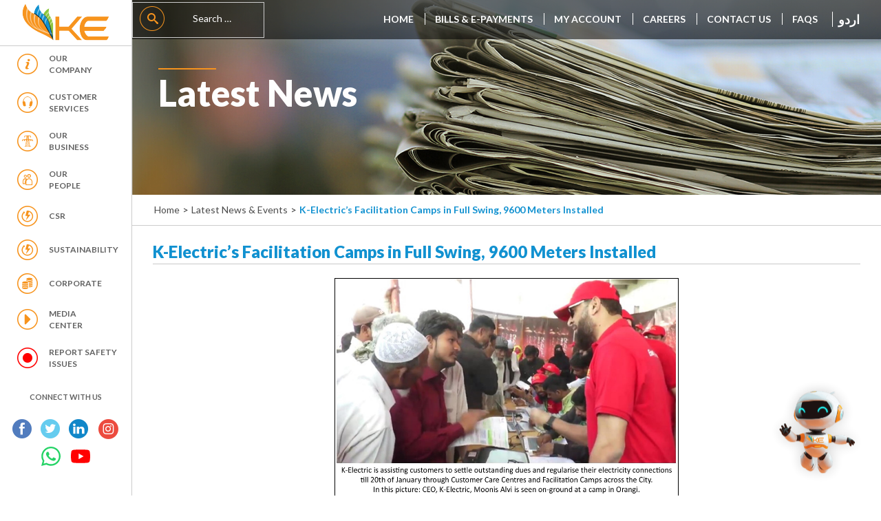

--- FILE ---
content_type: text/html; charset=UTF-8
request_url: https://keweb-dev-keweb.azurewebsites.net/k-electrics-facilitation-camps-in-full-swing-9600-meters-installed/
body_size: 20388
content:
<!DOCTYPE html>
<!--[if IE 7]>
<html class="ie ie7" lang="en-US">
<![endif]-->
<!--[if IE 8]>
<html class="ie ie8" lang="en-US">
<![endif]-->
<!--[if !(IE 7) & !(IE 8)]><!-->
<html lang="en-US">
<!--<![endif]-->
<head>
  <meta charset="utf-8">
  <meta name="viewport" content="width=device-width, initial-scale=1.0, maximum-scale=1.0, user-scalable=no">
  <meta http-equiv="X-UA-Compatible" content="IE=edge">
  <meta name="description" content="KElectric">
  <meta name="" content="">
  <!--<meta http-equiv="X-Frame-Options" content="sameorigin">-->
  <title> K-Electric’s Facilitation Camps in Full Swing, 9600 Meters Installed | K-Electric </title><link rel="stylesheet" href="https://fonts.googleapis.com/css?family=Lato%3A400%2C900italic%2C700italic%2C400italic%2C300italic%2C700%2C900%2C100italic%2C300%2C100%7CSource%20Sans%20Pro%3A300%2C400%2C700%2C300italic%2C400italic%2C700italic%7CBitter%3A400%2C700&#038;subset=latin%2Clatin-ext&#038;display=swap" />
  <link rel="icon" href="https://keweb-dev-keweb.azurewebsites.net/assets/themes/KE/images/favicon.png" type="image">
  <link data-minify="1" rel="stylesheet" href="https://keweb-dev-keweb.azurewebsites.net/assets/cache/min/1/assets/themes/KE/css/bootstrap.min-0b836f9f54d8976b6286742e545c06c7.css" rel="stylesheet" type="text/css" />
  <link data-minify="1" rel="stylesheet" href="https://keweb-dev-keweb.azurewebsites.net/assets/cache/min/1/assets/themes/KE/css/main-853cadddf3bd8fd50eb8ec74526f11c3.css" rel="stylesheet" type="text/css">
  <link data-minify="1" rel="stylesheet" href="https://keweb-dev-keweb.azurewebsites.net/assets/cache/min/1/assets/themes/KE/css/owl.carousel-a1f6480b47d8fec65632275c5698f2ae.css" rel="stylesheet" type="text/css" />
  <link data-minify="1" rel="stylesheet" href="https://keweb-dev-keweb.azurewebsites.net/assets/cache/min/1/assets/themes/KE/css/owl.theme-9ec3b7a0ceb7d9d9789d073d3de99d87.css" rel="stylesheet" type="text/css" />
  <link rel="stylesheet" href="https://keweb-dev-keweb.azurewebsites.net/assets/themes/KE/inc/fancybox/jquery.fancybox.min.css" rel="stylesheet" type="text/css" />
  <link data-minify="1" rel="stylesheet" href="https://keweb-dev-keweb.azurewebsites.net/assets/cache/min/1/assets/themes/KE/css/animate-08801e4d432fdd4c3c5fb3837c836027.css" rel="stylesheet" type="text/css" />
  <link data-minify="1" rel="stylesheet" href="https://keweb-dev-keweb.azurewebsites.net/assets/cache/min/1/assets/themes/KE/css/jscrollpane-79fa13c202a6847b502cab234c001eb3.css" rel="stylesheet" type="text/css" />
  <link data-minify="1" rel="stylesheet" type="text/css" href="https://keweb-dev-keweb.azurewebsites.net/assets/cache/min/1/assets/themes/KE/css/custom2-a8728b7698a7d3a5a994f59c6baf8403.css"/>
  <!-- Global site tag (gtag.js) - Google Ads: 623289943 -->
  <script data-rocketlazyloadscript='https://www.googletagmanager.com/gtag/js?id=AW-623289943' async ></script>
  <script data-rocketlazyloadscript='[data-uri]' ></script>

      
  
  <link data-minify="1" rel="stylesheet" href="https://keweb-dev-keweb.azurewebsites.net/assets/cache/min/1/font-awesome/4.6.1/css/font-awesome.min-88fa51c7e18fa98dd20e91cfd2a60780.css">
    <script data-minify="1" src="https://keweb-dev-keweb.azurewebsites.net/assets/cache/min/1/ajax/libs/jquery/1.11.1/jquery.min-ce3a56b83de8dbf1c50f065ff7449c12.js"></script>
  <script type="text/javascript">
    if ( window.self !== window.top ) {
     window.top.location.href=window.location.href;
   }
   $(document).ready(function() {
     $('#MapDescription').empty();
   });
 </script>

 <!-- Facebook Pixel Code -->
 <script data-rocketlazyloadscript='[data-uri]' ></script>
  <noscript><img height="1" width="1" style="display:none"
    src="https://www.facebook.com/tr?id=419609769269010&ev=PageView&noscript=1"
    /></noscript>
    <!-- End Facebook Pixel Code -->

    
    <script data-rocketlazyloadscript='[data-uri]' ></script>

      <!--[if lt IE 9]> 
  <script src="https://keweb-dev-keweb.azurewebsites.net/assets/themes/KE/js/html5.js"></script>

  <script>
function getDocHeight(doc) {
    doc = doc || document;
    // stackoverflow.com/questions/1145850/
    var body = doc.body, html = doc.documentElement;
    var height = Math.max( body.scrollHeight, body.offsetHeight, 
        html.clientHeight, html.scrollHeight, html.offsetHeight );
    return height;
}

function setIframeHeight(id) {
    var ifrm = document.getElementById(id);
    var doc = ifrm.contentDocument? ifrm.contentDocument: 
        ifrm.contentWindow.document;
    ifrm.style.visibility = 'hidden';
    ifrm.style.height = "10px"; // reset to minimal height ...
    // IE opt. for bing/msn needs a bit added or scrollbar appears
    ifrm.style.height = getDocHeight( doc ) + 4 + "px";
    ifrm.style.visibility = 'visible';
}

document.getElementById('ifrm').onload = function() { // Adjust the Id accordingly
    //setIframeHeight(this.id);
    this.style.height = 0;
     this.style.height = this.contentWindow.document.body.scrollHeight + 'px';
}</script>
<![endif]-->

<!-- Google Tag Manager -->
<script data-rocketlazyloadscript='[data-uri]' ></script>
<!-- End Google Tag Manager -->


<meta name='robots' content='noindex,nofollow' />
<link rel='dns-prefetch' href='//keweb-dev-keweb.azurewebsites.net' />
<link rel='dns-prefetch' href='//fonts.googleapis.com' />
<link href='https://fonts.gstatic.com' crossorigin rel='preconnect' />
<link rel="alternate" type="application/rss+xml" title="K-Electric &raquo; Feed" href="https://keweb-dev-keweb.azurewebsites.net/feed/" />
<link rel="alternate" type="application/rss+xml" title="K-Electric &raquo; Comments Feed" href="https://keweb-dev-keweb.azurewebsites.net/comments/feed/" />
<link rel="alternate" type="application/rss+xml" title="K-Electric &raquo; K-Electric’s Facilitation Camps in Full Swing, 9600 Meters Installed Comments Feed" href="https://keweb-dev-keweb.azurewebsites.net/k-electrics-facilitation-camps-in-full-swing-9600-meters-installed/feed/" />
<style type="text/css">
img.wp-smiley,
img.emoji {
	display: inline !important;
	border: none !important;
	box-shadow: none !important;
	height: 1em !important;
	width: 1em !important;
	margin: 0 .07em !important;
	vertical-align: -0.1em !important;
	background: none !important;
	padding: 0 !important;
}
</style>
	<link data-minify="1" rel='stylesheet' id='wpfb-css'  href='https://keweb-dev-keweb.azurewebsites.net/assets/cache/min/1/assets/plugins/wp-filebase/wp-filebase-12c03f333b15a5f7dfd57e4ca408aedd.css' type='text/css' media='all' />
<link rel='stylesheet' id='wp-block-library-css'  href='https://keweb-dev-keweb.azurewebsites.net/wp-includes/css/dist/block-library/style.min.css?ver=5.5.5' type='text/css' media='all' />
<link data-minify="1" rel='stylesheet' id='cp_timeline-cgb-style-css-css'  href='https://keweb-dev-keweb.azurewebsites.net/assets/cache/min/1/assets/plugins/cool-timeline/includes/cool-timeline-block/dist/blocks.style.build-b98e6b0f7dc1855160614563b72ae9e9.css' type='text/css' media='all' />
<link data-minify="1" rel='stylesheet' id='wpda_wpdp_public-css'  href='https://keweb-dev-keweb.azurewebsites.net/assets/cache/min/1/assets/plugins/wp-data-access/assets/css/wpda_public-96524b6d4fc292e6f8ffdfa00fd2e060.css' type='text/css' media='all' />
<link data-minify="1" rel='stylesheet' id='pb_animate-css'  href='https://keweb-dev-keweb.azurewebsites.net/assets/cache/min/1/assets/plugins/ays-popup-box/public/css/animate-a2afd13de25b324eed97bc412399e213.css' type='text/css' media='all' />
<link data-minify="1" rel='stylesheet' id='slick-style-css'  href='https://keweb-dev-keweb.azurewebsites.net/assets/cache/min/1/assets/plugins/blog-designer-pack/assets/css/slick-e36ac4ed993120cc9f49bfb1c161b600.css' type='text/css' media='all' />
<link data-minify="1" rel='stylesheet' id='bdp-public-style-css'  href='https://keweb-dev-keweb.azurewebsites.net/assets/cache/min/1/assets/plugins/blog-designer-pack/assets/css/bdp-public-de37e68b60f04241b0b3d0042a05ed18.css' type='text/css' media='all' />
<link data-minify="1" rel='stylesheet' id='ssa-upcoming-appointments-card-style-css'  href='https://keweb-dev-keweb.azurewebsites.net/assets/cache/min/1/assets/plugins/simply-schedule-appointments/assets/css/upcoming-appointments-26b0b221c172f46a2595cf8a54e67d3f.css' type='text/css' media='all' />
<link data-minify="1" rel='stylesheet' id='ssa-styles-css'  href='https://keweb-dev-keweb.azurewebsites.net/assets/cache/min/1/assets/plugins/simply-schedule-appointments/assets/css/ssa-styles-7b149da17ab40282ceddd88ae34a1e99.css' type='text/css' media='all' />

<link data-minify="1" rel='stylesheet' id='genericons-css'  href='https://keweb-dev-keweb.azurewebsites.net/assets/cache/min/1/assets/themes/KE/genericons/genericons-c8ac1405e5cecb022db9fa5ba7a410b5.css' type='text/css' media='all' />
<link rel='stylesheet' id='twentythirteen-style-css'  href='https://keweb-dev-keweb.azurewebsites.net/assets/themes/KE/style.css?ver=2013-07-18' type='text/css' media='all' />
<!--[if lt IE 9]>
<link rel='stylesheet' id='twentythirteen-ie-css'  href='https://keweb-dev-keweb.azurewebsites.net/assets/themes/KE/css/ie.css?ver=2013-07-18' type='text/css' media='all' />
<![endif]-->
<script type='text/javascript' src='https://keweb-dev-keweb.azurewebsites.net/wp-includes/js/jquery/jquery.js?ver=1.12.4-wp' id='jquery-core-js'></script>
<script type='text/javascript' src='https://keweb-dev-keweb.azurewebsites.net/wp-includes/js/underscore.min.js?ver=1.8.3' defer onload='' id='underscore-js'></script>
<script type='text/javascript' src='https://keweb-dev-keweb.azurewebsites.net/wp-includes/js/backbone.min.js?ver=1.4.0' defer onload='' id='backbone-js'></script>
<script type='text/javascript' id='wp-api-request-js-extra'>
/* <![CDATA[ */
var wpApiSettings = {"root":"https:\/\/keweb-dev-keweb.azurewebsites.net\/wp-json\/","nonce":"165125ab8e","versionString":"wp\/v2\/"};
/* ]]> */
</script>
<script type='text/javascript' src='https://keweb-dev-keweb.azurewebsites.net/wp-includes/js/api-request.min.js?ver=5.5.5' defer onload='' id='wp-api-request-js'></script>
<script type='text/javascript' src='https://keweb-dev-keweb.azurewebsites.net/wp-includes/js/wp-api.min.js?ver=5.5.5' defer onload='' id='wp-api-js'></script>
<script type='text/javascript' id='wpda_rest_api-js-extra'>
/* <![CDATA[ */
var wpdaApiSettings = {"path":"wpda"};
/* ]]> */
</script>
<script data-minify="1" type='text/javascript' src='https://keweb-dev-keweb.azurewebsites.net/assets/cache/min/1/assets/plugins/wp-data-access/assets/js/wpda_rest_api-e507669ff3ac5edaab4c28a142da6ddc.js' defer onload='' id='wpda_rest_api-js'></script>
<script type='text/javascript' id='ays-pb-js-extra'>
/* <![CDATA[ */
var pbLocalizeObj = {"ajax":"https:\/\/keweb-dev-keweb.azurewebsites.net\/wp-admin\/admin-ajax.php","seconds":"seconds","thisWillClose":"This will close in","icons":{"close_icon":"<svg class=\"ays_pb_material_close_icon\" xmlns=\"https:\/\/www.w3.org\/2000\/svg\" height=\"36px\" viewBox=\"0 0 24 24\" width=\"36px\" fill=\"#000000\" alt=\"Pop-up Close\"><path d=\"M0 0h24v24H0z\" fill=\"none\"\/><path d=\"M19 6.41L17.59 5 12 10.59 6.41 5 5 6.41 10.59 12 5 17.59 6.41 19 12 13.41 17.59 19 19 17.59 13.41 12z\"\/><\/svg>","close_circle_icon":"<svg class=\"ays_pb_material_close_circle_icon\" xmlns=\"https:\/\/www.w3.org\/2000\/svg\" height=\"24\" viewBox=\"0 0 24 24\" width=\"36\" alt=\"Pop-up Close\"><path d=\"M0 0h24v24H0z\" fill=\"none\"\/><path d=\"M12 2C6.47 2 2 6.47 2 12s4.47 10 10 10 10-4.47 10-10S17.53 2 12 2zm5 13.59L15.59 17 12 13.41 8.41 17 7 15.59 10.59 12 7 8.41 8.41 7 12 10.59 15.59 7 17 8.41 13.41 12 17 15.59z\"\/><\/svg>","volume_up_icon":"<svg class=\"ays_pb_fa_volume\" xmlns=\"https:\/\/www.w3.org\/2000\/svg\" height=\"24\" viewBox=\"0 0 24 24\" width=\"36\"><path d=\"M0 0h24v24H0z\" fill=\"none\"\/><path d=\"M3 9v6h4l5 5V4L7 9H3zm13.5 3c0-1.77-1.02-3.29-2.5-4.03v8.05c1.48-.73 2.5-2.25 2.5-4.02zM14 3.23v2.06c2.89.86 5 3.54 5 6.71s-2.11 5.85-5 6.71v2.06c4.01-.91 7-4.49 7-8.77s-2.99-7.86-7-8.77z\"\/><\/svg>","volume_mute_icon":"<svg xmlns=\"https:\/\/www.w3.org\/2000\/svg\" height=\"24\" viewBox=\"0 0 24 24\" width=\"24\"><path d=\"M0 0h24v24H0z\" fill=\"none\"\/><path d=\"M7 9v6h4l5 5V4l-5 5H7z\"\/><\/svg>"}};
/* ]]> */
</script>
<script data-minify="1" type='text/javascript' src='https://keweb-dev-keweb.azurewebsites.net/assets/cache/min/1/assets/plugins/ays-popup-box/public/js/ays-pb-public-3d10b6ed98c65473cf8a5504b0d51d2b.js' defer onload='' id='ays-pb-js'></script>
<script data-minify="1" type='text/javascript' src='https://keweb-dev-keweb.azurewebsites.net/assets/cache/min/1/assets/plugins/wonderplugin-lightbox/engine/wonderpluginlightbox-c9d30c2c9eadcdbe271917c8e8abb7cf.js' defer onload='' id='wonderplugin-lightbox-script-js'></script>
<link rel="EditURI" type="application/rsd+xml" title="RSD" href="https://keweb-dev-keweb.azurewebsites.net/xmlrpc.php?rsd" />
<link rel="wlwmanifest" type="application/wlwmanifest+xml" href="https://keweb-dev-keweb.azurewebsites.net/wp-includes/wlwmanifest.xml" /> 
<link rel='prev' title='K-Electric Disconnects 7000 Illegal Hook Connections' href='https://keweb-dev-keweb.azurewebsites.net/k-electric-disconnects-7000-illegal-hook-connections/' />
<link rel='next' title='K-Electric Board Elects Ikram Sehgal as New Chairman' href='https://keweb-dev-keweb.azurewebsites.net/k-electric-board-elects-ikram-sehgal-as-new-chairman/' />
<meta name="generator" content="WordPress 5.5.5" />
<link rel="canonical" href="https://keweb-dev-keweb.azurewebsites.net/k-electrics-facilitation-camps-in-full-swing-9600-meters-installed/" />
<link rel='shortlink' href='https://keweb-dev-keweb.azurewebsites.net/?p=5627' />
<script type="text/javascript">
          var appInsights=window.appInsights||function(a){
                function b(a){c[a]=function(){var b=arguments;c.queue.push(function(){c[a].apply(c,b)})}}var c={config:a},d=document,e=window;setTimeout(function(){var b=d.createElement("script");b.src=a.url||"https://az416426.vo.msecnd.net/scripts/a/ai.0.js",d.getElementsByTagName("script")[0].parentNode.appendChild(b)});try{c.cookie=d.cookie}catch(a){}c.queue=[];for(var f=["Event","Exception","Metric","PageView","Trace","Dependency"];f.length;)b("track"+f.pop());if(b("setAuthenticatedUserContext"),b("clearAuthenticatedUserContext"),b("startTrackEvent"),b("stopTrackEvent"),b("startTrackPage"),b("stopTrackPage"),b("flush"),!a.disableExceptionTracking){f="onerror",b("_"+f);var g=e[f];e[f]=function(a,b,d,e,h){var i=g&&g(a,b,d,e,h);return!0!==i&&c["_"+f](a,b,d,e,h),i}}return c    
            }({
                instrumentationKey:"2c7d1340-c605-4309-a864-751fce390231"
            });
            
            window.appInsights=appInsights,appInsights.queue&&0===appInsights.queue.length&&appInsights.trackPageView("K-Electric\u2019s Facilitation Camps in Full Swing, 9600 Meters Installed", window.location.origin);
        </script><style>figure {  border: 1px #cccccc solid;  padding: 4px;  margin: auto;}figcaption {  background-color: black;  color: white;  font-style: italic;  padding: 2px;  text-align: center;}</style>
		<script>
			document.documentElement.className = document.documentElement.className.replace( 'no-js', 'js' );
		</script>
				<style>
			.no-js img.lazyload { display: none; }
			figure.wp-block-image img.lazyloading { min-width: 150px; }
							.lazyload, .lazyloading { opacity: 0; }
				.lazyloaded {
					opacity: 1;
					transition: opacity 400ms;
					transition-delay: 0ms;
				}
					</style>
		<style type="text/css">.recentcomments a{display:inline !important;padding:0 !important;margin:0 !important;}</style><style id="wpforms-css-vars-root">
				:root {
					--wpforms-field-border-radius: 3px;
--wpforms-field-background-color: #ffffff;
--wpforms-field-border-color: rgba( 0, 0, 0, 0.25 );
--wpforms-field-text-color: rgba( 0, 0, 0, 0.7 );
--wpforms-label-color: rgba( 0, 0, 0, 0.85 );
--wpforms-label-sublabel-color: rgba( 0, 0, 0, 0.55 );
--wpforms-label-error-color: #d63637;
--wpforms-button-border-radius: 3px;
--wpforms-button-background-color: #066aab;
--wpforms-button-text-color: #ffffff;
--wpforms-page-break-color: #066aab;
--wpforms-field-size-input-height: 43px;
--wpforms-field-size-input-spacing: 15px;
--wpforms-field-size-font-size: 16px;
--wpforms-field-size-line-height: 19px;
--wpforms-field-size-padding-h: 14px;
--wpforms-field-size-checkbox-size: 16px;
--wpforms-field-size-sublabel-spacing: 5px;
--wpforms-field-size-icon-size: 1;
--wpforms-label-size-font-size: 16px;
--wpforms-label-size-line-height: 19px;
--wpforms-label-size-sublabel-font-size: 14px;
--wpforms-label-size-sublabel-line-height: 17px;
--wpforms-button-size-font-size: 17px;
--wpforms-button-size-height: 41px;
--wpforms-button-size-padding-h: 15px;
--wpforms-button-size-margin-top: 10px;

				}
			</style></head>
<body class="animated fadeIn" class="post-template-default single single-post postid-5627 single-format-standard">

  <!-- Google Tag Manager (noscript) -->
<noscript><iframe 
height="0" width="0" style="display:none;visibility:hidden" data-src="https://www.googletagmanager.com/ns.html?id=GTM-PNC784Z" class="lazyload" src="[data-uri]"></iframe></noscript>
<!-- End Google Tag Manager (noscript) -->

  <div class="se-pre-con"></div>
  <div class="alpha">
    <div id="sidebar_wrapper">
      <div class="sidebar">
        <div class="logo">

          <a href="#" class="fa fa-bars" id="toggleMainMenu"></a>

          <a href="https://keweb-dev-keweb.azurewebsites.net"> <img  alt="K-Electric Logo" data-src="https://keweb-dev-keweb.azurewebsites.net/assets/themes/KE/images/logo.png" class="lazyload" src="[data-uri]"><noscript><img src="https://keweb-dev-keweb.azurewebsites.net/assets/themes/KE/images/logo.png" alt="K-Electric Logo"></noscript> </a>  </div>

          <div class="sidebar-contain">
            <ul class="sidebar_nav">
             <li data-menuanchor="Our-Company"  class="limain "> <i class="icon-our-company" ></i><a href="https://keweb-dev-keweb.azurewebsites.net/#Our-Company">Our <br> Company</a><ul class="sub-menu-cu">
                  <li><a href="https://keweb-dev-keweb.azurewebsites.net/our-company/who-we-are/">Who we are</a></li><li><a href="https://keweb-dev-keweb.azurewebsites.net/our-company/our-vision-mission-and-values/">Our Vision, Mission &#038; Values</a></li><li><a href="https://keweb-dev-keweb.azurewebsites.net/our-company/our-leadership/">Our leadership</a></li><li><a href="https://keweb-dev-keweb.azurewebsites.net/corporate/board-of-directors/">Board of Directors</a></li><li><a href="https://keweb-dev-keweb.azurewebsites.net/our-company/governance/">Governance</a></li><li><a href="https://keweb-dev-keweb.azurewebsites.net/our-company/our-journey/">Our Journey</a></li><li><a href="https://keweb-dev-keweb.azurewebsites.net/our-company/our-achievements/">Our Achievements</a></li><li><a href="https://keweb-dev-keweb.azurewebsites.net/assets/uploads/2020/07/Privatization-Turnaround.pdf">Privatization Turnaround</a></li>
                  </ul></li><li data-menuanchor="Customer-Services"  class="limain "> <i class="icon-customer-service" ></i><a href="https://keweb-dev-keweb.azurewebsites.net/#Customer-Services">Customer <br> Services</a><ul class="sub-menu-cu">
                  <li><a href="https://keweb-dev-keweb.azurewebsites.net/customer-services/billls-and-e-payments/">Bills &#038; E-Payments</a></li><li><a href="https://keweb-dev-keweb.azurewebsites.net/customer-services/new-connections/">New Connections</a></li><li><a href="https://keweb-dev-keweb.azurewebsites.net/customer-services/billing-complaints/">Billing Complaints</a></li><li><a href="https://keweb-dev-keweb.azurewebsites.net/customer-services/e-billing/">Subscribe For E-Billing</a></li><li><a href="https://keweb-dev-keweb.azurewebsites.net/customer-services/kelive/">KE Live</a></li><li><a href="https://keweb-dev-keweb.azurewebsites.net/customer-services/customerdetails/">Update Customer Details</a></li><li><a href="https://keweb-dev-keweb.azurewebsites.net/customer-services/know-your-bill/">Know Your Bill</a></li><li><a href="https://keweb-dev-keweb.azurewebsites.net/customer-services/load-shed-schedule/">Load-shed Schedule</a></li><li><a href="https://keweb-dev-keweb.azurewebsites.net/customer-services/technical-complaints/">Technical Queries</a></li><li><a href="https://keweb-dev-keweb.azurewebsites.net/customer-services/sms-registration/">SMS Registration</a></li><li><a href="https://keweb-dev-keweb.azurewebsites.net/customer-services/bill-payment-options/">Bill Payment Options</a></li><li><a href="https://keweb-dev-keweb.azurewebsites.net/customer-services/nepra-customer-services-manual-ke/">NEPRA CSM (KE)</a></li><li><a href="https://keweb-dev-keweb.azurewebsites.net/customer-services/tariff-structure/">Tariff Structure</a></li><li><a href="https://keweb-dev-keweb.azurewebsites.net/customer-services/fcacalculator/">FCA Calculator</a></li><li><a href="https://keweb-dev-keweb.azurewebsites.net/customer-services/net-metering/">Net Metering</a></li><li><a href="https://keweb-dev-keweb.azurewebsites.net/customer-services/report-theft/">Report Theft</a></li><li><a href="https://keweb-dev-keweb.azurewebsites.net/customer-services/electrical-safety/">Electrical Safety</a></li><li><a href="https://keweb-dev-keweb.azurewebsites.net/customer-services/118-response-centre/">118 – Response Centre</a></li><li><a href="https://keweb-dev-keweb.azurewebsites.net/customer-services/faqs/">Customer Queries</a></li><li><a href="https://keweb-dev-keweb.azurewebsites.net/customer-services/ease-of-doing-business/">Ease of Doing Business</a></li><li><a href="https://keweb-dev-keweb.azurewebsites.net/customer-services/ibcs/">Customer Care Centres</a></li><li><a href="https://keweb-dev-keweb.azurewebsites.net/customer-services/digital-media-social-care/">Digital Media – Social Care</a></li><li><a href="https://keweb-dev-keweb.azurewebsites.net/customer-services/power-shutdown-notices/">Maintenance Shutdowns</a></li><li><a href="https://keweb-dev-keweb.azurewebsites.net/customer-services/8119-2/">8119 Mobile Service</a></li><li><a href="https://keweb-dev-keweb.azurewebsites.net/customer-services/feedback/">Feedback</a></li>
                  </ul></li><li data-menuanchor="Our-Business"  class="limain "> <i class="icon-our-business" ></i><a href="https://keweb-dev-keweb.azurewebsites.net/#Our-Business">Our <br>Business</a><ul class="sub-menu-cu">
                  <li><a href="https://keweb-dev-keweb.azurewebsites.net/our-business/generation/">Generation</a></li><li><a href="https://keweb-dev-keweb.azurewebsites.net/our-business/transmission/">Transmission</a></li><li><a href="https://keweb-dev-keweb.azurewebsites.net/our-business/distribution/">Distribution</a></li><li><a href="https://keweb-dev-keweb.azurewebsites.net/our-business/value-creation/">Value Creation</a></li><li><a href="https://keweb-dev-keweb.azurewebsites.net/our-business/tenders/">Tenders</a></li>
                  </ul></li><li data-menuanchor="Our-People"  class="limain "> <i class="icon-our-people" ></i><a href="https://keweb-dev-keweb.azurewebsites.net/#Our-People">Our <br> People</a><ul class="sub-menu-cu">
                  <li><a href="https://keweb-dev-keweb.azurewebsites.net/our-people/working-at-k-electric/">Working at K-Electric</a></li><li><a href="https://keweb-dev-keweb.azurewebsites.net/our-people/energy-that-moves-k-electric/">Energy that moves K-Electric</a></li><li><a href="https://keweb-dev-keweb.azurewebsites.net/our-people/your-career-at-k-electric/">Your Career at K-Electric</a></li><li><a href="https://keweb-dev-keweb.azurewebsites.net/our-people/diversity-and-inclusion/">Diversity and Inclusion</a></li><li><a href="https://keweb-dev-keweb.azurewebsites.net/our-people/people-connect/">People Connect</a></li>
                  </ul></li><li data-menuanchor="Sustainability"  class="limain pdng"> <i class="icon-sustainability pdng" ></i><a href="https://keweb-dev-keweb.azurewebsites.net/#Sustainability">CSR</a></li><li data-menuanchor="Sustainability"  class="limain pdng"> <i class="icon-sustainability pdng" ></i><a href="https://keweb-dev-keweb.azurewebsites.net/#Sustainability">Sustainability</a><ul class="sub-menu-cu">
                  <li><a href="https://keweb-dev-keweb.azurewebsites.net/sustainability/esg-sustainability-management/">ESG &#038; Sustainability Management</a></li><li><a href="https://keweb-dev-keweb.azurewebsites.net/sustainability/khiawards/">KHI AWARDS INITIATIVE</a></li><li><a href="https://keweb-dev-keweb.azurewebsites.net/sustainability/khiawardswinners/">KHI AWARDS WINNERS</a></li><li><a href="https://keweb-dev-keweb.azurewebsites.net/sustainability/sports-at-ke/">Sports at KE</a></li><li><a href="https://keweb-dev-keweb.azurewebsites.net/sustainability/energy-conservation/">Energy Conservation</a></li><li><a href="https://keweb-dev-keweb.azurewebsites.net/sustainability/hseq/">HSEQ</a></li><li><a href="https://keweb-dev-keweb.azurewebsites.net/sustainability/stakeholder-engagement/">Stakeholder Engagement</a></li><li><a href="https://keweb-dev-keweb.azurewebsites.net/sustainability/thought-leadership/">Thought Leadership</a></li><li><a href="https://keweb-dev-keweb.azurewebsites.net/sustainability/sustainability-report/">Sustainability Report</a></li>
                  </ul></li><li data-menuanchor="Corporate"  class="limain pdng"> <i class="icon-investor-relation pdng" ></i><a href="https://keweb-dev-keweb.azurewebsites.net/#Corporate">Corporate</a><ul class="sub-menu-cu">
                  <li><a href="https://keweb-dev-keweb.azurewebsites.net/corporate/company-profile/">Company Profile</a></li><li><a href="https://keweb-dev-keweb.azurewebsites.net/corporate/governance/">Governance</a></li><li><a href="https://keweb-dev-keweb.azurewebsites.net/corporate/investor-relations/">Investor Relations</a></li><li><a href="https://keweb-dev-keweb.azurewebsites.net/corporate/investors-media/">Investors Media</a></li><li><a href="https://keweb-dev-keweb.azurewebsites.net/corporate/investor-information/">Investor Information</a></li><li><a href="https://keweb-dev-keweb.azurewebsites.net/corporate/board-of-directors/">Board of Directors</a></li><li><a href="https://keweb-dev-keweb.azurewebsites.net/corporate/financial-data/">Financial Data</a></li><li><a href="https://keweb-dev-keweb.azurewebsites.net/corporate/general-meetings/">General Meetings</a></li><li><a href="https://keweb-dev-keweb.azurewebsites.net/corporate/strategic-partners/">Strategic Partners</a></li><li><a href="https://keweb-dev-keweb.azurewebsites.net/corporate/ke-sukuk/">Sukuk</a></li><li><a href="https://keweb-dev-keweb.azurewebsites.net/corporate/commercial-papers/">Commercial Papers</a></li>
                  </ul></li><li data-menuanchor="Media-Center"  class="limain "> <i class="icon-media-center" ></i><a href="https://keweb-dev-keweb.azurewebsites.net/#Media-Center">Media<br> Center</a><ul class="sub-menu-cu">
                  <li><a href="https://keweb-dev-keweb.azurewebsites.net/category/latest-news-events/">Latest News</a></li><li><a href="https://keweb-dev-keweb.azurewebsites.net/media-center/ke-azm-external-newsletter/">Newsletter</a></li><li><a href="https://keweb-dev-keweb.azurewebsites.net/media-center/press-contacts/">Press Contacts</a></li><li><a href="https://keweb-dev-keweb.azurewebsites.net/media-center/downloads/">Downloads</a></li><li><a href="https://keweb-dev-keweb.azurewebsites.net/media-center/video-gallery/">Video Gallery</a></li>
                  </ul></li><li data-menuanchor="https://keweb-dev-keweb.azurewebsites.net/report-safety-issues/"  class="limain "> <i class="icon-report-safety-issue" ></i><a href="https://keweb-dev-keweb.azurewebsites.net/report-safety-issues/">Report Safety Issues</a></li> 
          </ul>
<!--svg icon for youtube and whatsapp-->
          <svg aria-hidden="true" style="position: absolute; width: 0; height: 0; overflow: hidden;" version="1.1" xmlns="http://www.w3.org/2000/svg" xmlns:xlink="http://www.w3.org/1999/xlink">
<defs>
<symbol id="icon-whatsapp" viewBox="0 0 32 32">
<path fill="#25d366" style="fill: var(--color1, #25d366)" d="M23.331 19.176c-0.401-0.2-2.356-1.156-2.72-1.288-0.364-0.135-0.631-0.2-0.897 0.2-0.263 0.393-1.028 1.285-1.259 1.549-0.233 0.26-0.465 0.28-0.861 0.1-0.4-0.2-1.684-0.62-3.204-1.98-1.184-1.060-1.979-2.36-2.213-2.76-0.232-0.4-0.025-0.62 0.173-0.82 0.181-0.18 0.401-0.46 0.601-0.697 0.195-0.241 0.259-0.401 0.396-0.661 0.133-0.28 0.065-0.5-0.033-0.699-0.1-0.2-0.896-2.16-1.229-2.941-0.32-0.779-0.649-0.68-0.896-0.68-0.229-0.020-0.495-0.020-0.761-0.020s-0.697 0.099-1.063 0.479c-0.364 0.4-1.393 1.36-1.393 3.3s1.427 3.82 1.625 4.1c0.199 0.26 2.807 4.26 6.8 5.98 0.952 0.4 1.693 0.64 2.272 0.839 0.952 0.303 1.82 0.26 2.507 0.161 0.765-0.121 2.356-0.961 2.688-1.901 0.34-0.94 0.34-1.72 0.24-1.9-0.099-0.18-0.36-0.28-0.76-0.46zM16.081 29h-0.021c-2.36 0-4.699-0.64-6.74-1.84l-0.48-0.285-5 1.3 1.34-4.86-0.319-0.5c-1.32-2.101-2.021-4.521-2.021-7.013 0-7.26 5.94-13.18 13.256-13.18 3.539 0 6.86 1.38 9.361 3.88 2.5 2.479 3.879 5.8 3.879 9.32-0.005 7.259-5.947 13.18-13.247 13.18zM27.36 4.599c-3.040-2.939-7.040-4.599-11.3-4.599-8.776 0-15.921 7.112-15.925 15.857 0 2.795 0.732 5.52 2.127 7.927l-2.261 8.216 8.447-2.203c2.328 1.257 4.947 1.925 7.613 1.929h0.008c8.78 0 15.928-7.115 15.932-15.861 0-4.235-1.653-8.22-4.66-11.215z"></path>
</symbol>
<symbol id="icon-youtube" viewBox="0 0 32 32">
<path fill="#f00" style="fill: var(--color1, #f00)" d="M31.327 8.273c-0.386-1.353-1.431-2.398-2.756-2.777l-0.028-0.007c-2.493-0.668-12.528-0.668-12.528-0.668s-10.009-0.013-12.528 0.668c-1.353 0.386-2.398 1.431-2.777 2.756l-0.007 0.028c-0.443 2.281-0.696 4.903-0.696 7.585 0 0.054 0 0.109 0 0.163l-0-0.008c-0 0.037-0 0.082-0 0.126 0 2.682 0.253 5.304 0.737 7.845l-0.041-0.26c0.386 1.353 1.431 2.398 2.756 2.777l0.028 0.007c2.491 0.669 12.528 0.669 12.528 0.669s10.008 0 12.528-0.669c1.353-0.386 2.398-1.431 2.777-2.756l0.007-0.028c0.425-2.233 0.668-4.803 0.668-7.429 0-0.099-0-0.198-0.001-0.297l0 0.015c0.001-0.092 0.001-0.201 0.001-0.31 0-2.626-0.243-5.196-0.708-7.687l0.040 0.258zM12.812 20.801v-9.591l8.352 4.803z"></path>
</symbol>
<symbol id="icon-android" viewBox="0 0 32 32">
<path fill="#3ddc84" style="fill: var(--color3, #3ddc84)" d="M32 25.333h-32c0.344-3.051 1.396-5.801 2.988-8.158l-0.041 0.064c1.261-1.929 2.896-3.509 4.813-4.669l0.613-0.344-2.693-4.547c-0.062-0.101-0.099-0.223-0.099-0.353 0-0.244 0.129-0.459 0.323-0.579l0.003-0.002c0.098-0.059 0.216-0.094 0.342-0.094 0.246 0 0.461 0.133 0.576 0.331l0.002 0.003 2.773 4.667c1.849-0.76 3.995-1.201 6.244-1.201 0.074 0 0.147 0 0.221 0.001l-0.011-0c0.059-0.001 0.129-0.001 0.198-0.001 2.212 0 4.32 0.441 6.243 1.241l-0.108-0.040 2.76-4.667c0.118-0.199 0.331-0.331 0.576-0.331 0.133 0 0.256 0.039 0.36 0.106l-0.003-0.002c0.191 0.123 0.316 0.334 0.316 0.574 0 0.133-0.038 0.257-0.104 0.362l0.002-0.003-2.693 4.56 0.667 0.373c1.972 1.241 3.594 2.859 4.803 4.765l0.037 0.062c1.464 2.247 2.488 4.913 2.882 7.779l0.011 0.101zM22 19.36c0 0.736 0.597 1.333 1.333 1.333v0c0.736 0 1.333-0.597 1.333-1.333v0c0-0.736-0.597-1.333-1.333-1.333v0c-0.736 0-1.333 0.597-1.333 1.333v0zM7.333 19.36c0 0.736 0.597 1.333 1.333 1.333v0c0.736 0 1.333-0.597 1.333-1.333v0c0-0.736-0.597-1.333-1.333-1.333v0c-0.736 0-1.333 0.597-1.333 1.333v0z"></path>
</symbol>
<symbol id="icon-apple" viewBox="0 0 32 32">
<path fill="#999" style="fill: var(--color2, #999)" d="M9.437 31.4c-0.631-0.421-1.191-0.937-1.659-1.533-0.511-0.617-0.984-1.267-1.419-1.939-1.021-1.493-1.82-3.127-2.373-4.848-0.667-2.003-0.991-3.92-0.991-5.796 0-2.093 0.453-3.92 1.336-5.453 0.653-1.2 1.627-2.204 2.8-2.909 1.133-0.707 2.453-1.093 3.787-1.12 0.467 0 0.973 0.067 1.507 0.2 0.387 0.107 0.853 0.28 1.427 0.493 0.733 0.28 1.133 0.453 1.267 0.493 0.427 0.16 0.787 0.227 1.067 0.227 0.213 0 0.52-0.067 0.86-0.173 0.193-0.067 0.56-0.187 1.080-0.413 0.515-0.187 0.923-0.347 1.247-0.467 0.493-0.147 0.971-0.28 1.4-0.347 0.52-0.080 1.036-0.107 1.531-0.067 0.947 0.067 1.813 0.267 2.587 0.56 1.36 0.547 2.457 1.4 3.276 2.613-0.347 0.213-0.667 0.461-0.967 0.733-0.649 0.573-1.2 1.253-1.64 2.007-0.573 1.027-0.867 2.187-0.859 3.36 0.020 1.444 0.387 2.713 1.12 3.813 0.516 0.8 1.205 1.485 2.045 2.048 0.413 0.28 0.776 0.473 1.12 0.6-0.16 0.5-0.336 0.987-0.54 1.467-0.463 1.076-1.013 2.107-1.667 3.080-0.576 0.84-1.029 1.467-1.373 1.88-0.536 0.64-1.053 1.12-1.573 1.463-0.573 0.38-1.247 0.581-1.936 0.581-0.467 0.020-0.933-0.040-1.379-0.169-0.387-0.127-0.768-0.269-1.141-0.431-0.391-0.179-0.795-0.331-1.207-0.453-0.507-0.133-1.027-0.197-1.552-0.196-0.533 0-1.053 0.067-1.547 0.193-0.413 0.117-0.813 0.261-1.209 0.433-0.56 0.233-0.927 0.387-1.14 0.453-0.432 0.128-0.875 0.205-1.32 0.233-0.693 0-1.339-0.2-1.964-0.617zM18.576 6.787c-0.907 0.453-1.768 0.645-2.631 0.581-0.133-0.861 0-1.747 0.36-2.716 0.32-0.827 0.747-1.573 1.333-2.24 0.613-0.693 1.347-1.267 2.173-1.68 0.88-0.453 1.72-0.693 2.52-0.733 0.107 0.907 0 1.8-0.333 2.76-0.304 0.853-0.757 1.64-1.333 2.347-0.58 0.693-1.3 1.267-2.089 1.681z"></path>
</symbol>
<symbol id="icon-youtube1" viewBox="0 0 32 32">
<path d="M31.681 9.6c0 0-0.313-2.206-1.275-3.175-1.219-1.275-2.581-1.281-3.206-1.356-4.475-0.325-11.194-0.325-11.194-0.325h-0.012c0 0-6.719 0-11.194 0.325-0.625 0.075-1.987 0.081-3.206 1.356-0.963 0.969-1.269 3.175-1.269 3.175s-0.319 2.588-0.319 5.181v2.425c0 2.587 0.319 5.181 0.319 5.181s0.313 2.206 1.269 3.175c1.219 1.275 2.819 1.231 3.531 1.369 2.563 0.244 10.881 0.319 10.881 0.319s6.725-0.012 11.2-0.331c0.625-0.075 1.988-0.081 3.206-1.356 0.962-0.969 1.275-3.175 1.275-3.175s0.319-2.587 0.319-5.181v-2.425c-0.006-2.588-0.325-5.181-0.325-5.181zM12.694 20.15v-8.994l8.644 4.513-8.644 4.481z"></path>
</symbol>
<symbol id="icon-appleinc" viewBox="0 0 32 32">
<path d="M24.734 17.003c-0.040-4.053 3.305-5.996 3.454-6.093-1.88-2.751-4.808-3.127-5.851-3.171-2.492-0.252-4.862 1.467-6.127 1.467-1.261 0-3.213-1.43-5.28-1.392-2.716 0.040-5.221 1.579-6.619 4.012-2.822 4.897-0.723 12.151 2.028 16.123 1.344 1.944 2.947 4.127 5.051 4.049 2.026-0.081 2.793-1.311 5.242-1.311s3.138 1.311 5.283 1.271c2.18-0.041 3.562-1.981 4.897-3.931 1.543-2.255 2.179-4.439 2.216-4.551-0.048-0.022-4.252-1.632-4.294-6.473zM20.705 5.11c1.117-1.355 1.871-3.235 1.665-5.11-1.609 0.066-3.559 1.072-4.713 2.423-1.036 1.199-1.942 3.113-1.699 4.951 1.796 0.14 3.629-0.913 4.747-2.264z"></path>
</symbol>
</defs>
</svg>

<!--svg icon for youtube and whatsapp-->
          <div class="social-icons">
            <p> Connect with Us </p>
            <ul>
              <li> <a href="https://www.facebook.com/kelectricpk" target="_blank"><span class="icon-fb1"><span class="path1"></span><span class="path2"></span></span></a> </li>
              <li> <a href="https://twitter.com/messages/compose?recipient_id=539038993" target="_blank"><span class="icon-tw1"><span class="path1"></span><span class="path2"></span></span></a></li>
              <li> <a href="https://www.linkedin.com/company/103568" target="_blank"><span class="icon-linkedin-1"><span class="path1"></span><span class="path2"></span></span></a></li>
              <li> <a href="https://www.instagram.com/kelectricpk" target="_blank"><span class="icon-insta"><span class="path1"></span><span class="path2"></span><span class="path3"></span><span class="path4"></span></span></a></li>
            </ul>
            <ul>
              <li> <a href="https://wa.me/923480000118" target="_blank"> <svg class="icon-whatsapp" style="width:28px;height: 28px; margin-bottom: -10px;"><use xlink:href="#icon-whatsapp"></use></svg><span class="name"> </span></a></li>
              <li> <a href="https://www.youtube.com/channel/UC7uY5LI-swinr8ybowlTy2Q" target="_blank"><svg class="icon-youtube" style="width:28px;height: 28px; margin-bottom: -10px;"><use xlink:href="#icon-youtube"></use></svg></a></li>
             
            </ul>
            <!-- <form role="search" method="get" class="search-form searchform" action="https://keweb-dev-keweb.azurewebsites.net">
              <label>
               <span class="screen-reader-text">Search for:</span>
               <input type="search" class="search-field" placeholder="Search &hellip;" value="" name="s" />
             </label>
             <input type="submit" class="search-submit" value="Search" />
           </form> -->
         </div>
       </div>
     </div>
   </div>
 </div>

 <div class="header clearfix ">
  <form role="search" method="get" class="search-form searchform" action="https://keweb-dev-keweb.azurewebsites.net" style=" width: 15%;margin-left: 15%; position: absolute; margin-top: -20px; ">
              <label>
               <span class="screen-reader-text">Search for:</span>
               <input type="search" id="header_search" class="search-field" style="color: white;" placeholder="Search &hellip;" value="" name="s" />
             </label>
             <input type="submit"  class="search-submit" value="Search" style="color: white;" />
           </form>  
   <!--navigation -->
   <nav class="navbar navbar-default">
    <!-- brand and toggle get grouped for better mobile display -->
    <div class="navbar-header">
      <button type="button" class="navbar-toggle collapsed" data-toggle="collapse" data-target="#bs-example-navbar-collapse-1" aria-expanded="false"> 
        <span class="sr-only">Toggle navigation</span> 
        <span class="icon-bar"></span> <span class="icon-bar"></span> 
        <span class="icon-bar"></span> 
      </button>
    </div>

    <!-- Collect the nav links, forms, and other content for toggling -->
    <div class="collapse navbar-collapse" id="bs-example-navbar-collapse-1" >

      <!-- <div class="msearch hidden-lg hidden-md"><form role="search" method="get" class="search-form" action="https://keweb-dev-keweb.azurewebsites.net/">
				<label>
					<span class="screen-reader-text">Search for:</span>
					<input type="search" class="search-field" placeholder="Search &hellip;" value="" name="s" />
				</label>
				<input type="submit" class="search-submit" value="Search" />
			</form></div> -->
      <div class="menu-sidebar_menu-container"><ul id="menu-sidebar_menu" class="nav-menu nav navbar-nav"><li id="menu-item-22" class="menu-item menu-item-type-post_type menu-item-object-page menu-item-home menu-item-22"><a href="https://keweb-dev-keweb.azurewebsites.net/">Home</a></li>
<li id="menu-item-7801" class="menu-item menu-item-type-post_type menu-item-object-page menu-item-7801"><a href="https://keweb-dev-keweb.azurewebsites.net/customer-services/billls-and-e-payments/">Bills &amp;amp;#038; E-Payments</a></li>
<li id="menu-item-6094" class="menu-item menu-item-type-custom menu-item-object-custom menu-item-6094"><a href="https://live.ke.com.pk/Pages/LoginPage.aspx">My Account</a></li>
<li id="menu-item-616" class="menu-item menu-item-type-custom menu-item-object-custom menu-item-616"><a href="https://keweb-dev-keweb.azurewebsites.net/our-people/your-career-at-k-electric/">Careers</a></li>
<li id="menu-item-23" class="menu-item menu-item-type-post_type menu-item-object-page menu-item-23"><a href="https://keweb-dev-keweb.azurewebsites.net/contact-us/">Contact Us</a></li>
<li id="menu-item-8581" class="menu-item menu-item-type-post_type menu-item-object-page menu-item-8581"><a href="https://keweb-dev-keweb.azurewebsites.net/faq/">FAQs</a></li>
<li id="menu-item-2840" class="urtext-nav menu-item menu-item-type-custom menu-item-object-custom menu-item-2840"><a href="https://keweb-dev-keweb.azurewebsites.net/company-profile-urdu/">اردو</a></li>
</ul></div> 
      <form role="search" method="get" id="nav_bar_search" class="search-form searchform" action="https://keweb-dev-keweb.azurewebsites.net" style=" margin-top: -20px; display: none; background: white; ">
              <label>
               <span class="screen-reader-text">Search for:</span>
               <input type="search" class="search-field" placeholder="Search &hellip;" value="" name="s" />
             </label>
             <input type="submit" class="search-submit" value="Search" />
           </form> 
    </div>
    <!-- /.navbar-collapse -->
    <div class="form-group sfrom hidden-sm hidden-xs">
          <!-- <i class="fa fa-search" aria-hidden="true"></i> -->
            <!-- <input type="text" class="form-control" placeholder="Search">
              <a href=""><i class="fa fa-search" aria-hidden="true"></i></a>  -->
            </div>
          </nav>
        </div>
        <a class="" href="javascript:" id="return-to-top"><i class="fa fa-arrow-up" aria-hidden="true"></i></a>
        <div id="inside_page" class="insidebanner">

         <!--  <img width="1920" height="500"   alt="" data-srcset="https://keweb-dev-keweb.azurewebsites.net/assets/uploads/2016/06/newsnevents.jpg 1920w, https://keweb-dev-keweb.azurewebsites.net/assets/uploads/2016/06/newsnevents-300x78.jpg 300w, https://keweb-dev-keweb.azurewebsites.net/assets/uploads/2016/06/newsnevents-768x200.jpg 768w, https://keweb-dev-keweb.azurewebsites.net/assets/uploads/2016/06/newsnevents-1024x267.jpg 1024w"  data-src="https://keweb-dev-keweb.azurewebsites.net/assets/uploads/2016/06/newsnevents.jpg" data-sizes="(max-width: 1920px) 100vw, 1920px" class="attachment-full size-full wp-post-image lazyload" src="[data-uri]" /><noscript><img width="1920" height="500"   alt="" data-srcset="https://keweb-dev-keweb.azurewebsites.net/assets/uploads/2016/06/newsnevents.jpg 1920w, https://keweb-dev-keweb.azurewebsites.net/assets/uploads/2016/06/newsnevents-300x78.jpg 300w, https://keweb-dev-keweb.azurewebsites.net/assets/uploads/2016/06/newsnevents-768x200.jpg 768w, https://keweb-dev-keweb.azurewebsites.net/assets/uploads/2016/06/newsnevents-1024x267.jpg 1024w"  data-src="https://keweb-dev-keweb.azurewebsites.net/assets/uploads/2016/06/newsnevents.jpg" data-sizes="(max-width: 1920px) 100vw, 1920px" class="attachment-full size-full wp-post-image lazyload" src="[data-uri]" /><noscript><img width="1920" height="500" src="https://keweb-dev-keweb.azurewebsites.net/assets/uploads/2016/06/newsnevents.jpg" class="attachment-full size-full wp-post-image" alt="" srcset="https://keweb-dev-keweb.azurewebsites.net/assets/uploads/2016/06/newsnevents.jpg 1920w, https://keweb-dev-keweb.azurewebsites.net/assets/uploads/2016/06/newsnevents-300x78.jpg 300w, https://keweb-dev-keweb.azurewebsites.net/assets/uploads/2016/06/newsnevents-768x200.jpg 768w, https://keweb-dev-keweb.azurewebsites.net/assets/uploads/2016/06/newsnevents-1024x267.jpg 1024w" sizes="(max-width: 1920px) 100vw, 1920px" /></noscript></noscript> -->

        <img width="1920" height="500"   alt="" data-srcset="https://keweb-dev-keweb.azurewebsites.net/assets/uploads/2016/06/newsnevents.jpg 1920w, https://keweb-dev-keweb.azurewebsites.net/assets/uploads/2016/06/newsnevents-300x78.jpg 300w, https://keweb-dev-keweb.azurewebsites.net/assets/uploads/2016/06/newsnevents-768x200.jpg 768w, https://keweb-dev-keweb.azurewebsites.net/assets/uploads/2016/06/newsnevents-1024x267.jpg 1024w"  data-src="https://keweb-dev-keweb.azurewebsites.net/assets/uploads/2016/06/newsnevents.jpg" data-sizes="(max-width: 1920px) 100vw, 1920px" class="attachment-full size-full wp-post-image lazyload" src="[data-uri]" /><noscript><img width="1920" height="500"   alt="" data-srcset="https://keweb-dev-keweb.azurewebsites.net/assets/uploads/2016/06/newsnevents.jpg 1920w, https://keweb-dev-keweb.azurewebsites.net/assets/uploads/2016/06/newsnevents-300x78.jpg 300w, https://keweb-dev-keweb.azurewebsites.net/assets/uploads/2016/06/newsnevents-768x200.jpg 768w, https://keweb-dev-keweb.azurewebsites.net/assets/uploads/2016/06/newsnevents-1024x267.jpg 1024w"  data-src="https://keweb-dev-keweb.azurewebsites.net/assets/uploads/2016/06/newsnevents.jpg" data-sizes="(max-width: 1920px) 100vw, 1920px" class="attachment-full size-full wp-post-image lazyload" src="[data-uri]" /><noscript><img width="1920" height="500" src="https://keweb-dev-keweb.azurewebsites.net/assets/uploads/2016/06/newsnevents.jpg" class="attachment-full size-full wp-post-image" alt="" srcset="https://keweb-dev-keweb.azurewebsites.net/assets/uploads/2016/06/newsnevents.jpg 1920w, https://keweb-dev-keweb.azurewebsites.net/assets/uploads/2016/06/newsnevents-300x78.jpg 300w, https://keweb-dev-keweb.azurewebsites.net/assets/uploads/2016/06/newsnevents-768x200.jpg 768w, https://keweb-dev-keweb.azurewebsites.net/assets/uploads/2016/06/newsnevents-1024x267.jpg 1024w" sizes="(max-width: 1920px) 100vw, 1920px" /></noscript></noscript>

      
      <div class="container">
      <div class="title_banner triggerAnimation animated  fadeInLeft" data-animate="slideLeft"><h2>Latest News</h2></div>
      </div>  
                    
      	<!--Events-->
	<style type="text/css">
		.entry-thumbnail {display: none;}
		.entry-meta {display: none;}
		.entry-title{display: none;}
	</style>

	<div id="primary" class="content-area">
	<ul id="breadcrumbs" class="breadcrumbs"><li class="item-home"><a class="bread-link bread-home" href="https://keweb-dev-keweb.azurewebsites.net" title="Home">Home</a></li><li class="separator separator-home"> &gt; </li><li class="item-cat"><a href="https://keweb-dev-keweb.azurewebsites.net/category/latest-news-events/">Latest News &amp; Events</a></li><li class="separator"> &gt; </li><li class="item-current item-5627"><strong class="bread-current bread-5627" title="K-Electric’s Facilitation Camps in Full Swing, 9600 Meters Installed">K-Electric’s Facilitation Camps in Full Swing, 9600 Meters Installed</strong></li></ul>		<div id="content" class="site-content news-inner" role="main">
		<!--<div class="row">
		  <div class="col-md-2 col-xs-4">
		 <span class="date">January 16 </span>
  		  <span class="year">2019 </span>
  		  </div>
  		  <div class="col-md-10 col-xs-8"> 
  		  </div>
		 </div>-->
		 <h2 class="page-heading" style="text-transform: none!important;">K-Electric’s Facilitation Camps in Full Swing, 9600 Meters Installed</h2>

						 			 	<span> 
<article id="post-5627" class="post-5627 post type-post status-publish format-standard has-post-thumbnail hentry category-latest-news-events">
	<header class="entry-header">
				<div class="entry-thumbnail">
			<img width="604" height="270"   alt="" data-src="https://keweb-dev-keweb.azurewebsites.net/assets/uploads/2016/06/newsnevents-604x270.jpg" class="attachment-post-thumbnail size-post-thumbnail wp-post-image lazyload" src="[data-uri]" /><noscript><img width="604" height="270" src="https://keweb-dev-keweb.azurewebsites.net/assets/uploads/2016/06/newsnevents-604x270.jpg" class="attachment-post-thumbnail size-post-thumbnail wp-post-image" alt="" /></noscript>		</div>
		
				<h1 class="entry-title">K-Electric’s Facilitation Camps in Full Swing, 9600 Meters Installed</h1>
		
		<div class="entry-meta">
			<span class="date"><a href="https://keweb-dev-keweb.azurewebsites.net/k-electrics-facilitation-camps-in-full-swing-9600-meters-installed/" title="Permalink to K-Electric’s Facilitation Camps in Full Swing, 9600 Meters Installed" rel="bookmark"><time class="entry-date" datetime="2019-01-16T11:16:19+05:00">January 16, 2019</time></a></span><span class="categories-links"><a href="https://keweb-dev-keweb.azurewebsites.net/category/latest-news-events/" rel="category tag">Latest News &amp; Events</a></span>					</div><!-- .entry-meta -->
	</header><!-- .entry-header -->

		<div class="entry-content">
		<div class="row">
<div class="col-lg-12 col-xs-12"><a class="wplightbox" href="http://keweb-dev-keweb.azurewebsites.net/assets/uploads/2019/01/KE-facilitation-camps-9600-meters-installed.jpg"><img   alt="KE Facilitation Camps" width="500" height="250" data-src="http://keweb-dev-keweb.azurewebsites.net/assets/uploads/2019/01/KE-facilitation-camps-9600-meters-installed.jpg" class="border_img img-responsive aligncenter lazyload" src="[data-uri]"><noscript><img class="border_img img-responsive aligncenter" src="http://keweb-dev-keweb.azurewebsites.net/assets/uploads/2019/01/KE-facilitation-camps-9600-meters-installed.jpg" alt="KE Facilitation Camps" width="500" height="250"></noscript></a></div>
</div>


<p><strong>Karachi, 16<sup>th</sup> January 2018:</strong> In continuation of K-Electric’s massive campaign against defaulters and power theft, the power utility has installed over 9600 meters in several parts of Karachi including 30 areas.</p>



<p>The power-utility is facilitating residents in applying for new connections and regularising their electricity supply through legal metered connections by fast-tracked processing and simple documentation requirements. Of the total meters installed, over 6500 are low-cost meters with 1,900 such meters installed in Korangi, 1,100 in Gadap and 750 in Orangi. In addition to this, thousands of meters have also been installed for residents of Bin Qasim, Malir, Johar and Baldia.</p>



<p>At the same time, K-Electric has intensified efforts against power-theft and removed hundreds of illegal connections from areas of Mianwali Colony, Firdous Colony and other pockets of the city including North Nazimabad, Bahadurabad, Baldia, Garden and Korangi.</p>



<p>According to KE spokesperson, “Thousands of consumers have already visited KE Facilitation Camps across
Karachi and submitted
their new connection applications ahead of the crackdown on 20<sup>th</sup>
January 2019. We strongly urge all consumers who have outstanding dues and
unregularised power connections to reach out to KE through our multiple
customer touchpoints including 118 Contact Centre, Facebook and Twitter or KE
Camps and Customer Care Centres as soon as possible”</p>
<div style="clear:both;"></div>	</div><!-- .entry-content -->
	
	<footer class="entry-meta">
		
			</footer><!-- .entry-meta -->
</article><!-- #post -->
 </span>
				<!--  -->
				
					</div><!-- #content -->
	</div><!-- #primary -->

 </div> <!--fullpage-->
</div>

<footer id="footer-main" class="site-footer" role="contentinfo">
  <div class="cp clearfix">
    <div class="col-lg-3 col-md-3 col-sm-6 col-xs-12">
        <ul>
            <li><a href="https://keweb-dev-keweb.azurewebsites.net/privacy-policy">Privacy Policy</a></li>
            <li><a href="#">|</a></li>
            <li><a href="https://keweb-dev-keweb.azurewebsites.net/terms-conditions">Terms &amp; Conditions </a></li>
        </ul>
    </div>
    
    <div class="col-lg-9 col-md-9 col-sm-6 col-xs-12">
      <div class="cp-inner">
          <!-- <span class="cphover"> Designed &amp; Developed by <a href="http://www.csquareonline.com" target="_blank"> Creative Chaos </a></span> -->
          <span> © Copyrights 2026 K-Electric. All Rights Reserved</span> 
      </div>
  </div>

  <div class="col-lg-2 col-md-2 col-sm-6 col-xs-12 footer-logo-right hidden">
    <a href="http://jamapunji.pk" target="_blank"><img   width="183" height="40" data-src="https://www.ke.com.pk/assets/themes/KE/images/jama-punji-logo.png" class="img-responsive lazyload" src="[data-uri]"><noscript><img src="https://www.ke.com.pk/assets/themes/KE/images/jama-punji-logo.png" class="img-responsive" width="183" height="40"></noscript></a>
</div>
</div>

</footer><!-- #colophon -->
<script data-minify="1" src="https://keweb-dev-keweb.azurewebsites.net/assets/cache/min/1/assets/themes/KE/js/jquery.fullPage-60dc7629b98d1e898c4aa0374bef17b8.js"></script>
<script src="https://keweb-dev-keweb.azurewebsites.net/assets/themes/KE/js/bootstrap.min.js" type="text/javascript"></script>
<script data-minify="1" src="https://keweb-dev-keweb.azurewebsites.net/assets/cache/min/1/assets/themes/KE/js/owl.carousel-ed4551c8827b039a1c4409b8d420daea.js" type="text/javascript"></script>  
<script data-minify="1" src="https://keweb-dev-keweb.azurewebsites.net/assets/cache/min/1/assets/themes/KE/js/jquery-ui-6857a84bd0fa49c2c23a51aacc779191.js" defer="defer"></script>
<script src="https://keweb-dev-keweb.azurewebsites.net/assets/themes/KE/inc/fancybox/jquery.fancybox.min.js" defer="defer"></script>
<script data-minify="1" src="https://keweb-dev-keweb.azurewebsites.net/assets/cache/min/1/assets/themes/KE/js/custom-4576c15b6b84b2d928d71b1fe2a4bef7.js"></script>

<script async>
     
      document.addEventListener("DOMContentLoaded", function () {
        function createIconIframe() {
          const iconIframe = document.createElement("iframe");
          iconIframe.src = "https://kelectric-chatbot.convexinteractive.com/icon";
          iconIframe.style.position = "fixed";
          iconIframe.style.bottom = "20px";
          iconIframe.style.right = "20px";
          iconIframe.style.width = "150px";
          iconIframe.style.height = "150px";
          iconIframe.style.border = "none";
          iconIframe.style.zIndex = "1000001";
          document.body.appendChild(iconIframe);
          iconIframe.onload = function () {
            console.log("Icon Iframe Loaded");
          };
          iconIframe.onerror = function () {
            console.error("Error loading Icon Iframe");
          };
          // Listen for messages from the iframe
          window.addEventListener("message", function (event) {
            if (event.data === "openWidget") {
              iconIframe.style.display = "none";
              createWidgetIframe();
            }
          });
        }
        function createWidgetIframe() {
          const iframe = document.createElement("iframe");
          iframe.src = "https://kelectric-chatbot.convexinteractive.com/";
          iframe.style.border = "none";
          iframe.style.outline = "none";
          iframe.style.visibility = "hidden";
          iframe.style.resize = "none";
          iframe.style.boxShadow = "none";
          iframe.style.overflow = "hidden";
          iframe.style.background = "transparent";
          iframe.style.opacity = "0";
          iframe.style.position = "fixed";
          iframe.style.top = "auto";
          iframe.style.bottom = "calc(env(safe-area-inset-bottom, 0px))";
          iframe.style.bottom = "20px";
          iframe.style.left = "auto";
          iframe.style.height = "600px";
          iframe.style.width = "375px";
          iframe.style.minHeight = "400px";
          iframe.style.display = "none";
          iframe.style.zIndex = "1000002";
          iframe.style.pointerEvents = "auto";
          iframe.style.borderRadius = "5px";
          iframe.style.background = "transparent";
          // Ensure body exists before appending
          if (document.body) {
            document.body.appendChild(iframe);
          } else {
            console.error("document.body is not available.");
            return;
          }
          iframe.onload = function () {
            iframe.style.visibility = "visible";
            iframe.style.opacity = "1";
            iframe.style.display = "block";
            console.log("Iframe content loaded successfully.");
          };
          iframe.onerror = function () {
            console.error("Error loading iframe content.");
          };
          function adjustIframeForMobile() {
            if (window.innerWidth <= 580) {
              iframe.style.width = "90%";
              iframe.style.height = "595px";
              iframe.style.maxHeight = "unset";
              iframe.style.left = "50%";
              iframe.style.transform = "translateX(-50%)";
              iframe.style.right = "auto";
            } else {
              iframe.style.width = "375px";
              iframe.style.right = "calc(env(safe-area-inset-right, 10px))";
              iframe.style.left = "auto";
              iframe.style.left = "auto";
              iframe.style.transform = "none";
              iframe.style.right = "10px";
            }
          }
          window.addEventListener("resize", adjustIframeForMobile);
          adjustIframeForMobile();
          // Listen for close event
          window.addEventListener("message", function (event) {
            if (event.data === "closeWidget") {
              iframe.remove();
              document.querySelector(
                "iframe[src='https://kelectric-chatbot.convexinteractive.com/icon']"
              ).style.display = "block";
            }
          });
        }
        createIconIframe();
      });
   
    </script>
    
<script type='text/javascript'>

if (window.location.hash) {var hash = window.location.hash;
 var lastone = hash.toString().split('').pop();
if($.isNumeric(lastone)){
var split_value=hash.split("__");
$(split_value[0]).collapse('show');
$(hash).collapse('show');
$('html, body').animate({
        scrollTop: $("#hash").offset().top
    }, 2000);
}else{
$(hash).collapse('show');
}
       
}
</script>
<script data-rocketlazyloadscript='https://www.google.com/recaptcha/api.js'  async defer></script>
<div id="wonderpluginlightbox_options" data-skinsfoldername="skins/default/"  data-jsfolder="https://keweb-dev-keweb.azurewebsites.net/assets/plugins/wonderplugin-lightbox/engine/" data-autoslide="false" data-slideinterval="5000" data-showtimer="true" data-timerposition="bottom" data-timerheight="2" data-timercolor="#dc572e" data-timeropacity="1" data-showplaybutton="true" data-alwaysshownavarrows="true" data-bordersize="8" data-showtitleprefix="true" data-responsive="true" data-fullscreenmode="false" data-closeonoverlay="true" data-videohidecontrols="false" data-titlestyle="bottom" data-imagepercentage="75" data-enabletouchswipe="true" data-autoplay="true" data-html5player="true" data-overlaybgcolor="#000" data-overlayopacity="0.8" data-defaultvideovolume="1" data-bgcolor="#FFF" data-borderradius="0" data-thumbwidth="96" data-thumbheight="72" data-thumbtopmargin="12" data-thumbbottommargin="12" data-barheight="64" data-showtitle="true" data-titleprefix="%NUM / %TOTAL" data-titlebottomcss="color:#333; font-size:14px; font-family:Armata,sans-serif,Arial; overflow:hidden; text-align:left;" data-showdescription="true" data-descriptionbottomcss="color:#333; font-size:12px; font-family:Arial,Helvetica,sans-serif; overflow:hidden; text-align:left; margin:4px 0px 0px; padding: 0px;" data-titleinsidecss="color:#fff; font-size:16px; font-family:Arial,Helvetica,sans-serif; overflow:hidden; text-align:left;" data-descriptioninsidecss="color:#fff; font-size:12px; font-family:Arial,Helvetica,sans-serif; overflow:hidden; text-align:left; margin:4px 0px 0px; padding: 0px;" data-videobgcolor="#000" data-html5videoposter="" data-responsivebarheight="false" data-smallscreenheight="415" data-barheightonsmallheight="48" data-notkeepratioonsmallheight="false" data-wonderplugin-lightbox-options="d02009075d" data-_wp_http_referer="/wp-admin/admin.php?page=wonderplugin_lightbox_show_options" style="display:none;"></div><div class="wonderplugin-engine"><a href="http://www.wonderplugin.com/wordpress-lightbox/" title="WordPress Lightbox">WordPress Lightbox</a></div><link rel='stylesheet' id='ays-pb-min-css'  href='https://keweb-dev-keweb.azurewebsites.net/assets/plugins/ays-popup-box/public/css/ays-pb-public-min.css?ver=4.8.7' type='text/css' media='all' />
<script data-minify="1" type='text/javascript' src='https://keweb-dev-keweb.azurewebsites.net/assets/cache/min/1/assets/plugins/ke_subs/js/ke_subs-ffa288fb15a84507bbdd51662e215df2.js' defer onload='' id='ke_subs-js'></script>
<script type='text/javascript' id='rocket-browser-checker-js-after'>
"use strict";var _createClass=function(){function defineProperties(target,props){for(var i=0;i<props.length;i++){var descriptor=props[i];descriptor.enumerable=descriptor.enumerable||!1,descriptor.configurable=!0,"value"in descriptor&&(descriptor.writable=!0),Object.defineProperty(target,descriptor.key,descriptor)}}return function(Constructor,protoProps,staticProps){return protoProps&&defineProperties(Constructor.prototype,protoProps),staticProps&&defineProperties(Constructor,staticProps),Constructor}}();function _classCallCheck(instance,Constructor){if(!(instance instanceof Constructor))throw new TypeError("Cannot call a class as a function")}var RocketBrowserCompatibilityChecker=function(){function RocketBrowserCompatibilityChecker(options){_classCallCheck(this,RocketBrowserCompatibilityChecker),this.passiveSupported=!1,this._checkPassiveOption(this),this.options=!!this.passiveSupported&&options}return _createClass(RocketBrowserCompatibilityChecker,[{key:"_checkPassiveOption",value:function(self){try{var options={get passive(){return!(self.passiveSupported=!0)}};window.addEventListener("test",null,options),window.removeEventListener("test",null,options)}catch(err){self.passiveSupported=!1}}},{key:"initRequestIdleCallback",value:function(){!1 in window&&(window.requestIdleCallback=function(cb){var start=Date.now();return setTimeout(function(){cb({didTimeout:!1,timeRemaining:function(){return Math.max(0,50-(Date.now()-start))}})},1)}),!1 in window&&(window.cancelIdleCallback=function(id){return clearTimeout(id)})}},{key:"isDataSaverModeOn",value:function(){return"connection"in navigator&&!0===navigator.connection.saveData}},{key:"supportsLinkPrefetch",value:function(){var elem=document.createElement("link");return elem.relList&&elem.relList.supports&&elem.relList.supports("prefetch")&&window.IntersectionObserver&&"isIntersecting"in IntersectionObserverEntry.prototype}},{key:"isSlowConnection",value:function(){return"connection"in navigator&&"effectiveType"in navigator.connection&&("2g"===navigator.connection.effectiveType||"slow-2g"===navigator.connection.effectiveType)}}]),RocketBrowserCompatibilityChecker}();
</script>
<script type='text/javascript' id='rocket-delay-js-js-after'>
"use strict";var _createClass=function(){function i(e,t){for(var r=0;r<t.length;r++){var i=t[r];i.enumerable=i.enumerable||!1,i.configurable=!0,"value"in i&&(i.writable=!0),Object.defineProperty(e,i.key,i)}}return function(e,t,r){return t&&i(e.prototype,t),r&&i(e,r),e}}();function _classCallCheck(e,t){if(!(e instanceof t))throw new TypeError("Cannot call a class as a function")}var RocketLazyLoadScripts=function(){function r(e,t){_classCallCheck(this,r),this.attrName="data-rocketlazyloadscript",this.browser=t,this.options=this.browser.options,this.triggerEvents=e,this.userEventListener=this.triggerListener.bind(this)}return _createClass(r,[{key:"init",value:function(){this._addEventListener(this)}},{key:"reset",value:function(){this._removeEventListener(this)}},{key:"_addEventListener",value:function(t){this.triggerEvents.forEach(function(e){return window.addEventListener(e,t.userEventListener,t.options)})}},{key:"_removeEventListener",value:function(t){this.triggerEvents.forEach(function(e){return window.removeEventListener(e,t.userEventListener,t.options)})}},{key:"_loadScriptSrc",value:function(){var r=this;document.querySelectorAll("script["+this.attrName+"]").forEach(function(e){var t=e.getAttribute(r.attrName);e.setAttribute("src",t),e.removeAttribute(r.attrName)}),this.reset()}},{key:"triggerListener",value:function(){this._loadScriptSrc(),this._removeEventListener(this)}}],[{key:"run",value:function(){if(RocketBrowserCompatibilityChecker){new r(["keydown","mouseover","touchmove","touchstart"],new RocketBrowserCompatibilityChecker({passive:!0})).init()}}}]),r}();RocketLazyLoadScripts.run();
</script>
<script type='text/javascript' src='https://keweb-dev-keweb.azurewebsites.net/assets/plugins/wp-smushit/app/assets/js/smush-lazy-load.min.js?ver=3.8.7' defer onload='' id='smush-lazy-load-js'></script>
<script type='text/javascript' src='https://keweb-dev-keweb.azurewebsites.net/wp-includes/js/imagesloaded.min.js?ver=4.1.4' defer onload='' id='imagesloaded-js'></script>
<script type='text/javascript' src='https://keweb-dev-keweb.azurewebsites.net/wp-includes/js/masonry.min.js?ver=4.2.2' defer onload='' id='masonry-js'></script>
<script type='text/javascript' src='https://keweb-dev-keweb.azurewebsites.net/wp-includes/js/jquery/jquery.masonry.min.js?ver=3.1.2b' defer onload='' id='jquery-masonry-js'></script>
<script data-minify="1" type='text/javascript' src='https://keweb-dev-keweb.azurewebsites.net/assets/cache/min/1/assets/themes/KE/js/functions-aba9ba7d99361804502829006c5afcc6.js' defer onload='' id='twentythirteen-script-js'></script>

</body>
</html>

<!-- This website is like a Rocket, isn't it? Performance optimized by WP Rocket. Learn more: https://wp-rocket.me -->

--- FILE ---
content_type: text/css
request_url: https://keweb-dev-keweb.azurewebsites.net/assets/cache/min/1/assets/themes/KE/css/main-853cadddf3bd8fd50eb8ec74526f11c3.css
body_size: 14629
content:
@import url(https://fonts.googleapis.com/css?family=Ubuntu:400,300,300italic,400italic,500,700);@font-face{font-display:swap;font-family:'Roboto';font-style:normal;font-weight:400;src:local('Roboto'),local('Roboto-Regular'),url(../../../../../../../themes/KE/css/www.ke.com.pk/assets/themes/KE/fonts/roboto/ek4gzZ-GeXAPcSbHtCeQI_esZW2xOQ-xsNqO47m55DA.woff2) format('woff2');unicode-range:U+0460-052F,U+20B4,U+2DE0-2DFF,U+A640-A69F}@font-face{font-display:swap;font-family:'Roboto';font-style:normal;font-weight:400;src:local('Roboto'),local('Roboto-Regular'),url(../../../../../../../themes/KE/css/www.ke.com.pk/assets/themes/KE/fonts/roboto/mErvLBYg_cXG3rLvUsKT_fesZW2xOQ-xsNqO47m55DA.woff2) format('woff2');unicode-range:U+0400-045F,U+0490-0491,U+04B0-04B1,U+2116}@font-face{font-display:swap;font-family:'Roboto';font-style:normal;font-weight:400;src:local('Roboto'),local('Roboto-Regular'),url(../../../../../../../themes/KE/css/www.ke.com.pk/assets/themes/KE/fonts/roboto/-2n2p-_Y08sg57CNWQfKNvesZW2xOQ-xsNqO47m55DA.woff2) format('woff2');unicode-range:U+1F00-1FFF}@font-face{font-display:swap;font-family:'Roboto';font-style:normal;font-weight:400;src:local('Roboto'),local('Roboto-Regular'),url(../../../../../../../themes/KE/css/www.ke.com.pk/assets/themes/KE/fonts/roboto/u0TOpm082MNkS5K0Q4rhqvesZW2xOQ-xsNqO47m55DA.woff2) format('woff2');unicode-range:U+0370-03FF}@font-face{font-display:swap;font-family:'Roboto';font-style:normal;font-weight:400;src:local('Roboto'),local('Roboto-Regular'),url(../../../../../../../themes/KE/css/www.ke.com.pk/assets/themes/KE/fonts/roboto/NdF9MtnOpLzo-noMoG0miPesZW2xOQ-xsNqO47m55DA.woff2) format('woff2');unicode-range:U+0102-0103,U+1EA0-1EF9,U+20AB}@font-face{font-display:swap;font-family:'Roboto';font-style:normal;font-weight:400;src:local('Roboto'),local('Roboto-Regular'),url(../../../../../../../themes/KE/css/www.ke.com.pk/assets/themes/KE/fonts/roboto/Fcx7Wwv8OzT71A3E1XOAjvesZW2xOQ-xsNqO47m55DA.woff2) format('woff2');unicode-range:U+0100-024F,U+1E00-1EFF,U+20A0-20AB,U+20AD-20CF,U+2C60-2C7F,U+A720-A7FF}@font-face{font-display:swap;font-family:'Roboto';font-style:normal;font-weight:400;src:local('Roboto'),local('Roboto-Regular'),url(../../../../../../../themes/KE/css/www.ke.com.pk/assets/themes/KE/fonts/roboto/CWB0XYA8bzo0kSThX0UTuA.woff2) format('woff2');unicode-range:U+0000-00FF,U+0131,U+0152-0153,U+02C6,U+02DA,U+02DC,U+2000-206F,U+2074,U+20AC,U+2212,U+2215,U+E0FF,U+EFFD,U+F000}@font-face{font-display:swap;font-family:'icomoon';src:url(../../../../../../../themes/KE/fonts/icomoon.eot?poo99o);src:url('../../../../../../../themes/KE/fonts/icomoon.eot?poo99o#iefix') format('embedded-opentype'),url(../../../../../../../themes/KE/fonts/icomoon.ttf?poo99o) format('truetype'),url(../../../../../../../themes/KE/fonts/icomoon.woff?poo99o) format('woff'),url('../../../../../../../themes/KE/fonts/icomoon.svg?poo99o#icomoon') format('svg');font-weight:400;font-style:normal}[class^="icon-"],[class*=" icon-"]{font-family:'icomoon'!important;speak:none;font-style:normal;font-weight:400;font-variant:normal;text-transform:none;.detail .buttonC:hover line-height:1;-webkit-font-smoothing:antialiased;-moz-osx-font-smoothing:grayscale}.icon-customer-service:before{content:"\e900"}.icon-fb1 .path1:before{content:"\e901";color:rgb(81,124,190)}.icon-fb1 .path2:before{content:"\e902";margin-left:-1em;color:rgb(255,255,255)}.icon-fb1:hover .path1:before{color:#f7941e}.icon-insta .path1:before{content:"\e903";color:rgb(236,75,63)}.icon-insta:hover .path1:before{color:#f7941e}.social-icons ul li span.icon-insta span{font-size:32px;top:6px}.icon-insta .path2:before{content:"\e904";margin-left:-1em;color:rgb(255,255,255)}.icon-insta .path3:before{content:"\e905";margin-left:-1em;color:rgb(255,255,255)}.icon-insta .path4:before{content:"\e906";margin-left:-1em;color:rgb(255,255,255)}.icon-investor-relation:before{content:"\e907"}.icon-linkedin-1 .path1:before{content:"\e908";color:rgb(17,135,201)}.icon-linkedin-1 .path2:before{content:"\e909";margin-left:-1em;color:rgb(255,255,255)}.icon-linkedin-1:hover .path1:before{color:#f7941e}.icon-media-center:before{content:"\e90a"}.icon-our-business:before{content:"\e90b"}.icon-our-company:before{content:"\e90c"}.icon-our-people:before{content:"\e90d"}.icon-report-safety-issue:before{content:"\e90e"}.icon-search:before{content:"\e90f"}.icon-sustainability:before{content:"\e910"}.icon-tw1 .path1:before{content:"\e911";color:rgb(101,204,239)}.icon-tw1 .path2:before{content:"\e912";margin-left:-1em;color:rgb(255,255,255)}.icon-tw1:hover .path1:before{color:#f7941e}html.fp-enabled,.fp-enabled body,body.overflow{margin:0;padding:0;overflow:hidden;-webkit-tap-highlight-color:rgba(0,0,0,0)}#superContainer{height:100%;position:relative;-ms-touch-action:none;touch-action:none}.fp-section{position:relative;-webkit-box-sizing:border-box;-moz-box-sizing:border-box;box-sizing:border-box}.fp-slide{float:left}.fp-slide,.fp-slidesContainer{height:100%;display:block}.fp-slides{z-index:1;height:100%;overflow:hidden;position:relative;-webkit-transition:all 0.3s ease-out;transition:all 0.3s ease-out}.fp-section.fp-table,.fp-slide.fp-table{width:100%}.fp-tableCell{display:block;vertical-align:middle;width:100%;height:100%}.fp-slidesContainer{float:left;position:relative}.fp-controlArrow{-webkit-user-select:none;-moz-user-select:none;-khtml-user-select:none;-ms-user-select:none;position:absolute;z-index:4;top:50%;cursor:pointer;width:0;height:0;border-style:solid;margin-top:-38px;-webkit-transform:translate3d(0,0,0);-ms-transform:translate3d(0,0,0);transform:translate3d(0,0,0)}.fp-controlArrow.fp-prev{left:15px;width:0;border-width:38.5px 34px 38.5px 0;border-color:transparent #fff transparent transparent}.fp-controlArrow.fp-next{right:15px;border-width:38.5px 0 38.5px 34px;border-color:transparent transparent transparent #fff}.fp-scrollable{overflow:hidden;position:relative}.iScrollIndicator{border:0!important}.fp-notransition{-webkit-transition:none!important;transition:none!important}#fp-nav{position:fixed;z-index:100;margin-top:-32px;top:50%;opacity:1;-webkit-transform:translate3d(0,0,0)}#fp-nav.right{right:17px}#fp-nav.left{left:17px}.fp-slidesNav{position:absolute;z-index:4;left:50%;opacity:1}.fp-slidesNav.bottom{bottom:17px}.fp-slidesNav.top{top:17px}#fp-nav ul,.fp-slidesNav ul{margin:0;padding:0}#fp-nav ul li,.fp-slidesNav ul li{display:block;width:14px;height:13px;margin:7px;position:relative}.fp-slidesNav ul li{display:inline-block}#fp-nav ul li a,.fp-slidesNav ul li a{display:block;position:relative;z-index:1;width:100%;height:100%;cursor:pointer;text-decoration:none}#fp-nav ul li a.active span,.fp-slidesNav ul li a.active span,#fp-nav ul li:hover a.active span,.fp-slidesNav ul li:hover a.active span{height:12px;width:12px;margin:-6px 0 0 -6px;border-radius:100%}#fp-nav ul li a span,.fp-slidesNav ul li a span{border-radius:50%;position:absolute;z-index:1;height:4px;width:4px;border:0;background:#333;left:50%;top:50%;margin:-2px 0 0 -2px;-webkit-transition:all 0.1s ease-in-out;-moz-transition:all 0.1s ease-in-out;-o-transition:all 0.1s ease-in-out;transition:all 0.1s ease-in-out}#fp-nav ul li:hover a span,.fp-slidesNav ul li:hover a span{width:10px;height:10px;margin:-5px 0 0 -5px}#fp-nav ul li .fp-tooltip{position:absolute;top:-2px;color:#fff;font-size:14px;font-family:arial,helvetica,sans-serif;white-space:nowrap;max-width:220px;overflow:hidden;display:block;opacity:0;width:0;cursor:pointer}#fp-nav ul li:hover .fp-tooltip,#fp-nav.fp-show-active a.active+.fp-tooltip{-webkit-transition:opacity 0.2s ease-in;transition:opacity 0.2s ease-in;width:auto;opacity:1}#fp-nav ul li .fp-tooltip.right{right:20px}#fp-nav ul li .fp-tooltip.left{left:20px}.fp-auto-height.fp-section,.fp-auto-height .fp-slide,.fp-auto-height .fp-tableCell{height:auto!important;display:table;table-layout:fixed}.fp-responsive .fp-auto-height-responsive.fp-section,.fp-responsive .fp-auto-height-responsive .fp-slide,.fp-responsive .fp-auto-height-responsive .fp-tableCell{height:auto!important}.preloader{background:#fff;height:100%;width:100%;position:fixed;bottom:0;z-index:999999}.logo-container,.loader-container{position:absolute;bottom:-1000px;left:40%}.logo-container{width:20%;margin:0 auto}.logo-container img{margin:0 auto}@media(max-width:400px){.logo-container{width:70%;left:15%}}.loader-container{width:20%;margin:0 auto;text-align:center}.loader{display:inline-block;width:40px;height:40px;position:relative;border:4px double #1191d0;border-radius:10%}.loader-inner{position:absolute;bottom:0;right:0;display:inline-block;width:100%;background-color:#f7941e;-webkit-animation:loader-inner 8s infinite ease-in;-moz-animation:loader-inner 8s infinite ease-in;animation:loader-inner 8s infinite ease-in}@-webkit-keyframes loader-inner{0%{height:0%}25%{height:0%}50%{height:100%}75%{height:100%}100%{height:100%}}@-moz-keyframes loader-inner{0%{height:0%}25%{height:0%}50%{height:100%}75%{height:100%}100%{height:100%}}@keyframes loader-inner{0%{height:0%}25%{height:0%}50%{height:100%}75%{height:100%}100%{height:100%}}.left{float:left}.right{float:right}.center,.aligncenter{text-align:center;margin:0 auto}.textLeft,.alignleft{text-align:left;float:left;margin-right:30px}.textRight,.alignright{text-align:right;float:right;margin-left:30px}.alpha{margin-left:0!important;padding-left:0!important}.omega{margin-right:0!important;padding-right:0!important}.bont{margin-bottom:0!important;padding-bottom:0!important}.hide{display:none!important}body{font-family:'Lato',sans-serif;width:100%;overflow-x:hidden!important}td,th{border:1px solid #ccc}th{font-family:'Lato',sans-serif;font-weight:400;color:inherit;font-size:18px;padding:10px 20px}td{font-size:14px;padding:3px 20px}table{margin-bottom:30px}hr{border:0;width:100%;height:2px;border-top:1px solid #ACACAC;margin:0}.hr-black{width:100%;height:2px;border-top:2px solid #000;margin:0;padding:0;position:relative;top:32px;bottom:20px}.entry p{font-size:14px;color:#515151;margin-bottom:20px;font-weight:400;font-style:normal;line-height:1.5em}.bold{font-weight:600}a,input,a:hover,a:active,a:focus,object,embed,input::-moz-focus-inner{outline:0;border:0}a:hover,input:hover,a:focus{outline:0;text-decoration:none;color:#000}.hide{display:none!important}.show{display:block!important}.width100{width:100%}.padding5{padding:5px}.padding10{padding:10px}.padding20{padding:20px}.padding30{padding:30px}.padding40{padding:40px}.padding50{padding:50px}.marginB20{margin-bottom:20px}.margin-top20{margin-top:20px}.margin-top40{margin-top:40px}.margin-b30{margin-bottom:30px}.margin-top15{margin-top:15px}.margin-left10{margin-left:10px}.uppercase{text-transform:uppercase}.white{color:#fff}.f16{font-size:16px}h1{color:#fff;font-size:52px;font-weight:800}h1:before{display:block;margin:0 0 8px 0;height:2px;content:" ";text-shadow:none;background-color:#f7941e;width:84px;position:relative}h2{color:#fff;font-size:52px;text-transform:capitalize;font-weight:800;margin:0;max-width:329px;line-height:1}h2:before{display:block;margin:0 0 8px 0;height:2px;content:" ";text-shadow:none;background-color:#f7941e;width:84px;position:relative}h3{color:#f7941e;font-size:28px;font-weight:800}h3.main{color:#1191d0;font-size:24px;font-weight:800;border-bottom:1px solid rgba(112,112,112,.29);line-height:50px;margin-top:-10px}h4{color:#fff;font-size:18px;text-transform:uppercase;margin:5px 0;font-weight:600}h4.child-heading{color:#f7941e;font-size:20px;font-weight:800;text-transform:unset;border-bottom:1px solid rgba(112,112,112,.29);line-height:50px;margin-top:-10px}h4.child-heading i{font-size:10px;position:relative;top:-5px;padding-right:5px}h5{color:#1191d0;font-size:16px}.header{position:absolute;width:100%;top:0;background:rgba(0,0,0,.54);z-index:99;padding:3px 0}.header.homepage-header{position:fixed}.navbar-default{background:transparent;border:none;position:relative;z-index:999999;float:right;margin:0;min-height:0;height:51px}.navbar-default .navbar-nav>li>a{color:#fff;text-transform:uppercase;font-weight:600}.navbar-default .navbar-nav>li>a:hover{color:#f7941e}.navbar-default .navbar-nav>li>a:focus{color:#f7941e}.navbar-default .navbar-nav>li.LoginBtn>a{background:transparent;text-align:center;text-transform:uppercase;border:1px solid #fff;background:#f7941e;color:#fff;display:inline-block;text-decoration:none;padding:10px 33px;border-radius:40px;line-height:1;margin:7px 0 0 0}.navbar-nav>li a:before{content:"";position:relative;left:-14px;border-right:1px solid #fff}.navbar-nav>li:first-child a:before{font-size:0}.navbar-nav>li:last-child a:before{left:-40px}li.urtext-nav a{font-size:18px}#sidebar_wrapper{width:15%;background:#fff;position:fixed;height:100%;z-index:999;border-right:1px solid #ccc;z-index:99999}::-webkit-scrollbar{width:8px;height:15px}::-webkit-scrollbar-track-piece{background-color:#1191d0}::-webkit-scrollbar-thumb:vertical{height:30px;background-color:#f7941e}body{scrollbar-base-color:silver;scrollbar-base-color:silver;scrollbar-3dlight-color:silver;scrollbar-highlight-color:silver;scrollbar-track-color:#EBEBEB;scrollbar-arrow-color:#000;scrollbar-shadow-color:silver;scrollbar-dark-shadow-color:silver}.ps-main{margin-bottom:20px;border-bottom:1px solid #ccc;padding-bottom:10px}.ps-main h4.child-heading{border:none}.ps-main img{border:1px solid #ccc}#home{position:relative}.logo{margin:0 auto;float:none;display:block;border-bottom:1px solid #ccc;padding:10px 0}.logo img{margin:0 auto;float:none;display:block}.sidebar{width:100%}.sidebar_nav{padding:0 0}.sidebar_nav li{list-style:none;width:100%;margin:0 0 0;position:relative;overflow:visible}.sidebar_nav li a{color:#626262;font-weight:700;text-transform:uppercase;text-decoration:none;font-size:13px;padding:14px 28% 16px 34%;display:block}.sidebar_nav i{font-size:36px;position:absolute;left:25px;margin-top:7px;color:#f7941e}.sidebar_nav li:hover i{color:#fff}.sidebar_nav li:hover a{color:#fff}li.pdng{padding:8px 0}li.pdng i.icon-sustainability{margin-top:0}i.icon-report-safety-issue{color:red}.tp-bullet{border-radius:50px!important}.tp-bullet.selected,.tp-bullet:hover{background:#f7941e!important}.hermes .tp-bullet::after{background-color:inherit!important}.insidebanner img{max-width:100%;height:auto;display:block;position:relative}.sidebar_nav li:hover{background:#f7941e;color:#fff}header{float:left;width:100%}#banner{float:right;width:88%;background:url(../../../../../../../themes/KE/images/KE-banner.jpg) no-repeat;background-size:cover;height:100%}.slider-text{background:rgba(0,0,0,.3);padding:20px 30px;float:left;margin:15% 0}.bottom-area{position:absolute;bottom:0;width:100%}.paginations{float:left;width:100%;background:rgba(0,0,0,.47)}.pagn-box{border:1px solid #959595;padding-bottom:10px}.pagn-box h3{color:#f69124;font-size:32px}.pagn-box:hover{background:rgb(247,148,30);cursor:pointer;-webkit-transition:all .6s ease;-moz-transition:all .6s ease;-o-transition:all .6s ease;-ms-transition:all .6s ease;transition:all .6s ease}.pagn-box:hover h3{color:#fff}.pagn-box:hover .fa-chevron-right{color:#fff}.pagn-box p{margin:0;padding:0;font-size:15px;color:#fff;width:100%}.blue-icon{color:#1191d0}i.fa.fa-chevron-right.blue-icon{font-size:22px;padding:0 0 0 0}.social-icons{width:100%;text-align:center;display:block;position:absolute;background:#fff}.social-icons p{color:#626262;font-weight:600;text-transform:uppercase;text-decoration:none;font-size:14px;text-align:center}.social-icons ul li{list-style:none}.social-icons ul li span{font-size:28px;top:4px;position:relative}.social-icons ul li a{text-decoration:none}.hb-lg-margin,.hb-md-margin,.hb-sm-margin,.hb-xs-margin{margin:7px!important}.searchform .search-field{background:url(../../../../../../../themes/KE/images/search-icon.png) no-repeat;outline:0;background-position:10px 10px;padding:20px 12px 20px 54px;border-top:1px solid #ccc;border-bottom:1px solid #ccc;border-right:1px solid #ccc;border-left:1px solid #ccc;color:#3e3e3e;text-transform:capitalize;text-align:center;width:100%;left:0;font-weight:500}.searchform .search-submit{display:none}.searchform label{width:100%}.searchform span.screen-reader-text{font-size:0}#return-to-top{position:fixed;bottom:20px;right:20px;background:#f7941d;width:50px;height;height:50px;display:block;text-decoration:none;-webkit-border-radius:35px;-moz-border-radius:35px;border-radius:35px;display:none;-moz-transition:all 0.3s ease;-ms-transition:all 0.3s ease;-o-transition:all 0.3s ease;z-index:999999}#return-to-top i{color:#fff;margin:0;position:relative;left:16px;top:13px;font-size:20px;`-moz-transition:all 0.3s ease;-ms-transition:all 0.3s ease;-o-transition:all 0.3s ease}#return-to-top:hover{background:#f7941d}#return-to-top:hover i{color:#fff;top:13px}.top-nav{float:right;padding:34px 0 10px 0}.top-nav ul li{list-style:none;float:left;padding:0 14px;border-right:1px solid #fff;line-height:10px}.top-nav ul li a{float:left;text-decoration:none;color:#dff6ff;font-size:14px;text-transform:uppercase;font-weight:700}.top-nav ul li a:hover{color:#f7941e}.Page-links{position:absolute;bottom:0}.Page-nav{bottom:0;position:absolute;background:rgba(0,0,0,.4);float:left;width:100%}.title_banner{top:99px;position:absolute;left:320px}.title_banner h2{text-transform:unset;max-width:460px}.inside_banner img{max-width:100%;height:auto;display:block}.site-content{min-height:500px;padding:10px 30px}span.highlighted{color:#333;font-weight:700;font-size:16px;line-height:inherit}#inside_page{position:relative;padding-left:15%}ul#breadcrumbs{padding:10px 30px;border-bottom:1px solid #ccc}#breadcrumbs li{list-style:none;padding:2px;display:inline-block}#breadcrumbs li a{color:#4b4b4b}#breadcrumbs li.item-current{color:#1191d0}#footer-main{padding-left:15%}.footer_home #footer-main{padding-left:0%}#footer-main .bottom-area{width:100%;position:relative}#footer-main .paginations{background:#f3f3f3;border-top:1px solid #d7d7d7;border-bottom:1px solid #d7d7d7;margin-top:20px}#footer-main .pagn-box:hover{background:none}#footer-main .pagn-box{border-right:1px solid #d7d7d7;padding-bottom:10px;border-left:none;border-top:none;border-bottom:none}#footer-main .pagn-box h3{color:#f69124;font-size:24px;border:none;margin-top:10px;line-height:26px;font-weight:600}#footer-main .pagn-box h4{color:#1191d0;font-size:18px}#footer-main .pagn-box p{color:#000;font-size:16px}#footer-main .pagn-box:hover i.blue-icon{color:#1191d0}#footer-main .pagn-box:hover{background:#f69124}#footer-main .pagn-box:hover h3{color:#fff}#footer-main .pagn-box:hover h4{color:#fff}#footer-main .pagn-box:hover p{color:#fff}#footer-main .pagn-box:hover i.blue-icon{color:#fff}.cp{padding:17px 0 10px 0}.cp ul{padding:0}.cp ul li{float:left;list-style:none;padding-left:8px}.cp ul li a{font-family:'Ubuntu',sans-serif;color:#000}.cp ul li a:hover{color:#f7941e;-moz-transition:all .6s ease;-o-transition:all .6s ease;-ms-transition:all .6s ease;transition:all .6s ease}.cp span{font-family:'Ubuntu',sans-serif;color:#000}.cp span a{color:#000}.cphover a:hover{color:#f7941e}.cp-inner{float:right;padding-right:10px}.cp-inner span:first-child{padding-right:15px}.site-content span{font-size:14px;color:#000;line-height:26px}.site-content span.subhdng{font-size:16px;color:#1191d0;line-height:26px}.leadership-main{padding:10px 30px}.leadership_section{padding:30px 0}.leadership_section ul{padding:0}.leadership_section ul li{list-style:none;float:left;padding:0 15px 30px 0}.leadership_section .detail{bottom:0}.leadership_section .detail .buttonC{margin:10px 0;color:#333;text-transform:uppercase;font-size:12px}.detail{margin-top:15px;position:relative;bottom:130px}.detail span{font-style:italic}.detail .buttonC{color:#fff;border:1px solid #f7941e;width:180px;display:block;text-align:center;border-radius:50px;padding:6px 12px;margin:10px auto;font-size:14px;text-transform:uppercase;font-weight:400}.detail .buttonC i{padding-left:25px}.detail .buttonC:hover{background:#f7941e;color:#fff;border:1px solid #f7941e}.leadership_section h4{font-size:20px;color:#1191d0;text-transform:capitalize;font-weight:800;margin:5px 0}.leadership_section ul li img{width:174px;height:193px;border:1px solid #ccc}.details-box img{border:1px solid #ccc}.billing_complaint{padding:10px 0}.billing_complaint span{font-size:18px}.billing_form{padding:30px 0}.billing_form label{font-size:16px;font-weight:600;color:#1191d0}.billing_form .col-lg-6{margin-bottom:10px}.billing_form input{border:1px solid #ccc;outline:0;height:40px;border-radius:0}.billing_form select{border:1px solid #ccc;outline:0;height:40px;border-radius:0}.billing_form .form_buttonC{float:right;background:transparent;border:1px solid #f7941e;padding:7px 15px;border-radius:50px;width:150px;margin:25px 0;color:#f7941e}.billing_form .req{margin:25px 0;color:red}.ke_form textarea.form-control{border-radius:0!important}.form-main iframe{width:100%;min-height:980px}#ncf iframe{min-height:1300px}.form_buttonC i.fa-angle-right{float:right;font-size:20px}.owl-prev{display:none!important;background:url(../../../../../../../themes/KE/images/nexrt-icon.jpg);color:#fff;float:right;background-position:10px;text-indent:-9999px;padding:0 0;left:0;z-index:9999;position:absolute;width:57px;background-repeat:no-repeat;bottom:0;transform:rotate(180deg);top:50%;margin-top:-23%}.ebillingreg_form{padding:30px 0}.ebillingreg_form label{font-size:16px;font-weight:600;color:#1191d0}.ebillingreg_form .col-lg-6{margin-bottom:10px}.ebillingreg_form input{border:1px solid #ccc;outline:0;height:40px;border-radius:0}.ebillingreg_form .form_buttonC{float:right;background:transparent;border:1px solid #f7941e;padding:7px 15px;border-radius:50px;width:150px;margin:25px 0;color:#f7941e}.ebillingreg_form .req{margin:25px 0;color:red}.form_buttonC i.fa-angle-right{float:right;font-size:20px}.form_buttonC:hover{background:#f7941e;color:#fff}.investor_tbl{margin:20px 0}.investor_tbl td{width:33%}.investor_tbl thead{border-top:1px solid #ccc;padding:15px}.investor_cnt ul{padding:0}.investor_cnt ul li{float:left;display:block;width:50%;padding:10px;font-size:16px}.investor_cnt a{color:#f7941e}.cp_tbl td{width:auto}ul.ascmp li{padding:4px 0}.dl-bar .dl-title{display:inline-block;padding:12px 0;width:80%}.dl-bar .dl-btn{float:right}.dl-bar{border-bottom:1px solid #ccc}.dl-bar .dl-title h3{font-size:18px;font-weight:600;line-height:26px}.dl-bar .dl-title h3 a:hover{color:#f7941e}.dl-bar .dl-title h3 a:focus{color:#f7941e}.dl-bar .dl-btn a{border:1px solid #f7941e;padding:7px 33px;border-radius:50px;color:#f7941e;font-size:16px;display:inline-block;margin:20px 0 0 0}.dl-bar .dl-btn a:hover{background:#f7941e;color:#fff}.dl-bar .dl-btn a i.fa-file-pdf-o{font-size:16px;float:right;padding-left:9px;margin:3px 0}.graph-img{border:1px solid #ccc;margin:20px 0}.accordion-def h3{color:#f7941e}.accordion-def .panel-default{border:none;outline:0}.accordion-def .panel>.panel-heading{position:relative;padding:0;background:transparent;border-bottom:1px solid #ccc}.accordion-def .panel-body{padding:10px 0}.accordion-def .panel-title{color:#1191d0;font-size:18px}.accordion-def .panel-title>a.collapsed:after{content:'+';position:absolute;right:15px;top:10px;font-size:30px}.accordion-def .panel-title>a:hover,input:hover,a:focus{color:#1191d0}.accordion-def .panel-title>a:after{content:'-';position:absolute;right:15px;top:10px;font-size:30px}.accordion-def .panel-title>a:focus{color:inherit}a.showSortingBtn.float_right.corePrettyStyle.sortAsc.btn{display:none}.customCategoryList{display:none}.prettyMapList .mapcategories{display:none}.prettyMapList .prettyFileBar .prettyMapListSearch .clearSearch{background:#f7941e;color:#fff;border-radius:0}.prettyMapList .directionsPostcode,.prettyMapList .prettyFileBar .prettyMapListSearch input,.prettyMapList .prettyFileBar .prettySearchValue{box-shadow:none!important}.view{overflow:hidden;-webkit-box-shadow:1px 1px 2px #e6e6e6;-moz-box-shadow:1px 1px 2px #e6e6e6;cursor:pointer;width:100%}.view img{-webkit-transition:all 0.2s linear;-moz-transition:all 0.2s linear;-o-transition:all 0.2s linear;-ms-transition:all 0.2s linear;transition:all 0.2s linear}.view:hover img{-webkit-transform:scale(1.1,1.1);-moz-transform:scale(1.1,1.1);-o-transform:scale(1.1,1.1);-ms-transform:scale(1.1,1.1);transform:scale(1.1,1.1)}.company_child{position:absolute!important;bottom:60px;width:93.9%!important}.company_child p{color:#fff;font-size:17px;min-height:60px;width:80%}.company-item p{width:80%}.company_child .owl-next{background:url(../../../../../../../themes/KE/images/nexrt-icon.jpg);color:#fff;float:right;background-position:0;text-indent:-9999px;right:-60px;z-index:9999;position:absolute;width:57px;background-repeat:no-repeat;top:0;bottom:0}.buttonC{background:transparent;text-align:center;text-transform:uppercase;border:2px solid #f7941e;color:#fff;display:inline-block;text-decoration:none;padding:7px 21px;border-radius:40px}.buttonC:hover{background:#f7941e;color:#fff;text-decoration:none;border:2px solid #f7941e;-webkit-transition:all .6s ease;-moz-transition:all .6s ease;-o-transition:all .6s ease;-ms-transition:all .6s ease;transition:all .6s ease}.buttonCareer{background:transparent;text-align:center;text-transform:uppercase;border:2px solid #f7941e;color:#f7941e;display:inline-block;text-decoration:none;padding:7px 21px;border-radius:40px}.buttonCareer:hover,focus{background:#f7941e;color:#fff;text-decoration:none;border:2px solid #f7941e;-webkit-transition:all .6s ease;-moz-transition:all .6s ease;-o-transition:all .6s ease;-ms-transition:all .6s ease;transition:all .6s ease}.Our-Company{background:no-repeat;background-size:cover;position:relative;width:100%;padding:80px 40px 40px;height:100%}.Our-Company h2{color:#1191d0;font-size:54px;text-transform:capitalize;font-weight:900;line-height:1.1}.Our-Company h2:before{display:block;margin:0 0 8px 0;height:4px;content:" ";text-shadow:none;background-color:#f7941e;width:90px;position:relative}.Our-Company h3{color:#f7941e;font-size:28px;font-weight:800;text-transform:capitalize}i.fa.fa-chevron-right{float:right;padding:3px 0}.btn-orange{background:transparent;color:#fff;padding:10px 18px;width:100%;border-radius:40px;text-align:left;text-transform:uppercase;text-decoration:none;background-position:right;border:1px solid #fff;margin:5px 0}.lf{padding-left:0}.btn-orange:hover{background:#f7941e;color:#fff;border:1px solid #f7941e;-webkit-transition:all .6s ease;-moz-transition:all .6s ease;-o-transition:all .6s ease;-ms-transition:all .6s ease;transition:all .6s ease}.btn-orange i.fa-chevron-right{float:none;padding:18px}.videowvr{padding:20px 0}#main-content{position:relative}.details-box{display:none;width:100%;margin-top:0;padding:125px 35px 170px;border-top:1px solid #c4c4c4;border-bottom:1px solid #c4c4c4;background:#f4f4f4;position:absolute;z-index:11;top:0;right:0;height:100%}.details-box .detail h4{font-size:20px;color:#1191d0;text-transform:capitalize;font-weight:800;margin:0 0 5px}.details-box .detail{margin:0 0;bottom:0}.detail-text P{font-size:16px;color:#4c4c4c;line-height:26px;margin-top:32px}.close-btn{padding:0 18px;font-size:40px;font-weight:300;color:#fff;cursor:pointer;background:#1191d0;border:1px solid #c4c4c4;position:absolute;top:0;right:0}.values h4.child-heading{border-bottom:none;line-height:30px}.business_section .owl-item img{background-size:cover;height:100vh;border:1px solid #ccc}.company_child .item{padding-right:34px}.Our-Bussiness{width:100%;position:relative}.business_section .owl-next{background:url(../../../../../../../themes/KE/images/nexrt-icon.jpg);color:#fff;float:right;background-position:10px;text-indent:-9999px;padding:15px 0;right:0;z-index:9999;position:absolute;width:57px;background-repeat:no-repeat;bottom:0;top:-500px;top:50%;margin-top:-20%}.business_section .owl-theme .owl-dots{position:absolute;bottom:20px;width:100%}.Coloum-first{background:url(../../../../../../../themes/KE/images/distributionbg.jpg) no-repeat;background-size:cover;height:100vh;border:1px solid #ccc}.Coloum-first h2{color:#fff;font-size:65px;text-transform:capitalize;font-weight:800;padding:12% 11%;margin:0}.Coloum-first h2:before{display:block;margin:0 0 8px 0;height:2px;content:" ";text-shadow:none;background-color:#f7941e;width:84px;position:relative}.Coloum-second{background:url(../../../../../../../themes/KE/images/transmission-bg.jpg) no-repeat;background-size:cover;height:100vh;border:1px solid #ccc}.Coloum-first h2{color:#fff;font-size:65px;text-transform:capitalize;font-weight:800;text-align:left;padding:12% 11%;margin:0}.Coloum-first h2:before{display:block;margin:0 0 8px 0;height:2px;content:" ";text-shadow:none;background-color:#f7941e;width:84px;position:relative}.Coloum-third{background:url(../../../../../../../themes/KE/images/generationbg.jpg) no-repeat;background-size:cover;height:90vh;border:1px solid #ccc}.Coloum-fourth{background:url(../../../../../../../themes/KE/images/tenders.png) no-repeat;background-size:cover;height:100vh;border:1px solid #ccc}.Coloum-fifth{background:url(../../../../../../../themes/KE/images/value-creation.jpg) no-repeat;background-size:cover;height:100vh;border:1px solid #ccc}.business_section .owl-dots{display:none!important}#section2 h2{position:absolute;z-index:999;padding:84px 53px 0}.tenders_main h4{color:#fff;text-transform:unset;font-size:26px;margin-bottom:15px;text-align:center}.tenders_main ul{padding:0}.tenders_main ul li{list-style:none}.content-btm{position:absolute;bottom:60px;text-align:center;width:100%}.content-btm h3{color:#f7941e;font-size:36px;text-transform:capitalize;font-weight:800;text-align:center}.content-btm p{color:#fff;text-align:center;padding:5px 5px 10px;margin-top:10px;font-size:18px;font-weight:600}.opac-transmisson{display:block;height:100%;text-align:center}.opac-transmisson:hover{display:block;float:left;width:100%;background:rgba(0,106,156,.47);height:100%}.col-xs-12.col-md-6.md{padding:0}.col-xs-12.col-md-4.md{margin:0 auto;float:none}.more{border:1px solid #f7941e;color:#fff;padding:10px;border-radius:50px;text-transform:uppercase;text-align:center;text-decoration:none;width:40%;display:inline-block}.more:hover{background:#f7941e;color:#fff;text-decoration:none;border:1px solid #f7941e;-webkit-transition:all .6s ease;-moz-transition:all .6s ease;-o-transition:all .6s ease;-ms-transition:all .6s ease;transition:all .6s ease}a.more,a:focus{color:#fff}.Our-People{background:url(../../../../../../../themes/KE/images/People-bg.jpg) no-repeat;background-size:cover;height:100%;width:100%;position:relative;overflow:hidden}.test1{margin:55px 0;float:left;width:100%}.Main-Content{padding:84px 0 0 45px}.Our-People h2{color:#fff;font-size:54px;text-transform:capitalize;font-weight:800;margin:0}.Our-People h2:before{display:block;margin:0 0 8px 0;height:2px;content:" ";text-shadow:none;background-color:#f7941e;width:84px;position:relative}.Our-People h3{color:#fff;font-size:30px;text-transform:capitalize;font-weight:800;padding:2% 0;margin:0}.owl-carousel.people-section{position:absolute;bottom:30px;width:96%}.Our-People p{min-height:30px;color:#fff;font-size:18px}.Our-People h3:hover{color:#f7941e}.paragraph:hover{color:#f7941e}.middle-colum{float:left;padding:20px}.md{padding:0}.Row{padding:0;float:left;width:100%}.lf{padding:0}.Our-People .owl-prev{background:#f7941e;color:#fff;float:left;padding:8px;border:1px solid #fff;display:none!important}.Our-People .owl-next{background:url(../../../../../../../themes/KE/images/carousel-arrow.png) no-repeat #f7941e;color:#fff;float:left;background-position:center;border:1px solid #fff;bottom:0;top:0;height:42px;width:42px;right:0;text-indent:-9999px;padding:10px 18px;z-index:999;display:block!important;position:absolute;margin:auto}.Our-People .carousel-Box{padding:48px 60px}.Our-People .owl-dots{margin-top:-20px}.gallery_keway img{padding:15px 0}.Services{background:url(../../../../../../../themes/KE/images/services-bg.jpg) no-repeat;background-size:cover;height:100%;width:100%;overflow:hidden}.Services .Main-Content{padding:0!important;width:100%;position:relative}.Services h2{color:#1191d0;font-size:50px;text-transform:capitalize;font-weight:800;margin:0;position:absolute;padding:84px 46px 0}.Services h2:before{display:block;margin:0 0 8px 0;height:2px;content:" ";text-shadow:none;background-color:#f7941e;width:84px;position:relative}.Services h3{color:#f7941e;font-size:24px;text-transform:unset;font-weight:800;padding:2% 0;margin:0;text-align:center}.Row2{position:relative;top:175px}.col-xs-12.col-md-7.cn{margin:0 auto;float:none}.serv-icons{padding-bottom:50px}.Service-Main-Content{float:left}.carousel-box{position:relative;top:0;bottom:0;padding:130% 0 31% 0;float:left}.carousel-box:hover{background:rgba(0,106,156,.47)}.owl-carousel .owl-item img{width:auto!important}.col-xs-12.col-md-9.cn{margin:0 auto;float:none}.blng-colum{padding:20px!important}.text-center{text-align:center;padding:3px 12px}.col-xs-12.col-md-3.lf.blng-colum:hover{background:rgba(0,106,156,.47)}.carousel-Box-second{padding:92% 0 50% 0;text-align:center;display:block;width:100%;height:100vh}.carousel-Box-second img{margin:0 auto;float:none}.carousel-Box-second:hover{background:rgba(0,106,156,.47);height:100vh}.carousel-Box-second p{text-align:center;padding:8px 0;min-height:80px;font-size:18px;color:#fff;font-weight:600}.Row-second{margin:20% 0}.Services .owl-prev{background:url(../../../../../../../themes/KE/images/carousel-arrow.png) no-repeat #f7941e;color:#fff;float:left;background-position:center;border:1px solid #fff;bottom:0;top:0;height:42px;width:42px;left:0;text-indent:-9999px;padding:10px 18px;z-index:999;display:none;position:absolute;margin:auto}.Services .owl-next{background:url(../../../../../../../themes/KE/images/carousel-arrow.png) no-repeat #f7941e;color:#fff;float:left;background-position:center;border:1px solid #fff;bottom:0;top:0;height:42px;width:42px;right:0;text-indent:-9999px;padding:10px 18px;z-index:999;display:block!important;position:absolute;margin:auto}.Services .owl-next:hover{background:url(../../../../../../../themes/KE/images/carousel-arrow.png) #f7941e;background-repeat:no-repeat;background-position:center}.fb{text-align:center;padding:30px 15px;color:#3b5998}.fb i{font-size:80px}.tw{text-align:center;padding:30px 15px;color:#55acee}.tw i{font-size:80px}.li{text-align:center;padding:30px 15px;color:#0077b5}.li i{font-size:80px}.int{text-align:center;padding:30px 15px;color:#f56040}.int i{font-size:80px}.Sustainability{width:100%;height:100%;position:relative}.column-left-sustainability{background:url(../../../../../../../themes/KE/images/sustainibility-vertical.jpg) no-repeat;background-size:cover;height:100%}.main-box{float:right;overflow-y:hidden;position:relative;z-index:9;width:100%;height:100%}.col-xs-12.col-md-8.lf{padding-left:0}.box-first{background:url(../../../../../../../themes/KE/images/hseq.jpg) no-repeat;background-size:cover;min-height:0;width:100%}.box-forth{background:url(../../../../../../../themes/KE/images/sustain-report.jpg) no-repeat;background-size:cover;min-height:0;width:100%}.box-two{background:url(../../../../../../../themes/KE/images/Sports-bg.jpg) no-repeat;background-size:cover;width:100%}.box-three{background:url(../../../../../../../themes/KE/images/energy-bg.jpg) no-repeat;background-size:cover;width:100%}.opac:hover{background:rgba(0,106,156,.7)}.opac{display:block;padding:101px;width:100%}.col-xs-12.col-md-6.lft{padding:0;margin:0 0;height:100%;float:left}.col-xs-12.col-md-3.lf{padding:0}.left-content{padding:84px 50px}.left-content p{color:#fff;font-size:18px;margin:12px 0}.Sustainability h3{color:#fff;font-size:36px;text-transform:uppercase;font-weight:800;margin:0;text-align:center;line-height:1.3}.Invest-Relat{width:100%;height:100%;position:relative}.Invest-Coloum-left{background:url(../../../../../../../themes/KE/images/Invest-bg.jpg) no-repeat;background-size:cover;height:100%;float:left}.owl-theme .owl-dots .owl-dot span{border:solid 1px #ccc!important}.Accordion{margin-top:77px}.owl-carousel.acc-mobile-homepage{display:block}.Accordion h3{cursor:pointer;color:#3b3b3b}.Accordion h3:hover,active,focus,visited{color:#f7941e!important}.Accordion h3:focus{color:#f7941e!important}.Accordion h3:after{content:'\02795';font-size:16px;color:#3b3b3b;float:right;margin-left:5px}.Accordion h3.ui-accordion-header-active:after{content:'';height:3px;background:#3b3b3b;display:block;width:13px;margin-top:7px}.Accordion .ui-state-default .Accordion.ui-icon{background-image:url(../../../../../../../themes/KE/images/plus-icon.png)!important}.Accordion .ui-icon-triangle-1-s{backg.Accordion round-position:-49px -6px!important}.Accordion .ui-icon-triangle-1-e{background-position:-16px -4px!important}.Accordion .ui-accordion .ui-accordion-header{background:none}.Accordion .ui-accordion .ui-accordion-header .ui-accordion-header-icon{right:0}.Accordion p{color:#3b3b3b;font-size:15px;font-weight:400;line-height:22px}.Accordion .ui-accordion .ui-accordion-header .ui-accordion-header-icon{right:0!important;left:inherit!important}.investorbutton{color:#000;float:left;padding:10px 23px;width:180px;border-radius:39px;text-align:left;text-transform:uppercase;text-decoration:none!important;background-position:right;border:1px solid #f7941e;margin:5px 0}.Accordion .investorbutton:hover{background:#f7941e;color:#fff;border:1px solid #f7941e;-webkit-transition:all .6s ease;-moz-transition:all .6s ease;-o-transition:all .6s ease;-ms-transition:all .6s ease;transition:all .6s ease}.Accordion a{font-size:12px;color:#000}.Accordion h3{border:none!important;font-weight:600;border-radius:inherit;text-transform:capitalize;font-size:20px!important;border-bottom:1px solid #3b3b3b!important;padding:20px;outline:0}.Accordion .acc-content{border-right:none;border-left:none;border-radius:inherit;border-bottom:1px solid #3b3b3b;padding:0 20px!important;height:110px}.Accordion .ui-accordion-content .ui-helper-reset .ui-widget-content .ui-corner-bottom .ui-accordion-content-active{height:auto!important}.Media-Center{width:100%}.media-coloum-left{background:url(../../../../../../../themes/KE/images/media-center.jpg) no-repeat;background-size:cover;height:100vh}.Media-Center h3{color:#fff;font-size:24px;text-transform:unset;font-weight:400;padding-left:32px}.Subsc{position:absolute;bottom:60px;padding:0 21px;left:0}.subscribe{border:1px solid #fff;background:none;width:100%;padding:10px;color:#fff}input:focus{background-color:#fff;color:#333}.subscribe-btn-orange{background:#f7941e;color:#fff;float:left;padding:10px 0;width:100%;border-radius:39px;text-align:center;text-transform:uppercase;text-decoration:none!important;background-position:right;border:1px solid #fff;margin:5px 0}.subscribe-btn-blue{background:#1191d0;color:#fff;float:left;padding:10px 0;width:100%;border-radius:18px;text-align:center;text-decoration:none!important;text-transform:uppercase;margin:5px 0}.col-xs-12.col-md-6.rft{padding-right:10px}.Media-Center .left-content{padding:96px 7%}.NewsHome{background:#f4f4f4;padding:78px 0 18px 30px;border-bottom:1px solid #c2c2c2;height:100vh;overflow:auto;position:absolute;right:0}.NewsHome h4{color:#f7941e;font-size:25px;text-transform:NONE;font-weight:500}.NewsHome p{color:#3b3b3b;font-size:15px;font-weight:700;line-height:22px}.news-link{color:#3b3b3b;float:left;padding:5px 0;width:100%;border-radius:39px;text-align:center;text-transform:uppercase;text-decoration:none!important;background-position:right;border:1px solid #f7941e;font-size:12px;margin:0}.news-link:hover{background:#f7941e;color:#fff}.NewsHome ul{padding:0}.NewsHome ul li{list-style:none;width:100%;border-bottom:none}.latestnews h4{font-size:16px;p;padding:0 0 17px 0;color:#333;text-transform:unset;font-weight:400}.latestnews a.buttonC{color:#333;width:140px;border:1px solid #f7941e;display:inline-block}.latestnews a.buttonC:hover{color:#fff}.Media-Center.owl-carousel{display:block}.col-xs-12.col-md-3.lft{padding:0}.Second-Row{padding:4% 0;float:left;width:100%;border-top:1px solid #424242}.border-btm{border-bottom:1px solid #424242}.date{background:#f7941e;color:#fff;display:block;padding:8px 0;text-align:center;font-size:16px;font-weight:600}.date-orange{background:#f7941e;color:#fff;display:block;text-align:center;padding:3px;font-size:23px}.month{background:#1191D0;color:#fff;display:block;text-align:center;font-size:18px;text-transform:uppercase;padding:10px;font-weight:700}.btns .btn-orange{float:left;margin:0;text-align:center}span.year{background:#1191d0;color:#fff;padding:10px 0;display:block;text-align:center;font-size:16px}.sidebar_nav li ul .closebtn{display:none}.main-box .owl-next{background:url(../../../../../../../themes/KE/images/nexrt-icon.jpg);color:#fff;background-position:10px;text-indent:-9999px;padding:0 0;right:0;left:auto;z-index:9999;position:absolute;width:57px;background-repeat:no-repeat;bottom:0;top:50%;margin-top:-18%}.sidebar_nav li ul.sub-menu-cu{overflow-y:scroll;max-height:365px}.sidebar_nav li ul.sub-menu-cu li{margin:0}.sidebar_nav li:hover ul.sub-menu-cu li a{background:none;padding:20px 20px;color:#747474;font-weight:700}.sidebar_nav li:hover ul.sub-menu-cu li a:hover{background:#1191d0;color:#fff}.Sustainability .main-box .owl-next,.Sustainability .main-box .owl-prev{top:28%;display:block}.prettyPagination a.pfl_next,.pfl_prev{background:#f7941e;color:#fff;border-radius:0}.prettyPagination a.pfl_next,a.pfl_prev:hover{color:#fff}.prettyPagination a.pfl_next,a.pfl_prev:focus{color:#fff}.notfound h1{color:#f7941e}.notfound h1:before{font-size:0;display:none}.notfound .page-header{margin:10px 0 10px}.notfound h2{max-width:100%;color:#1191d0;font-size:42px;padding:10px 0}.notfound h2:before{display:none}.notfound p{font-size:16px}.notfound .search-form span.screen-reader-text{display:none}.notfound .search-form input.search-field{width:450px;border:1px solid #ccc;color:#000;text-transform:capitalize;font-weight:400;outline:0;height:45px;padding:15px}.notfound .search-form input.search-submit{height:45px;border:1px solid #fff;width:120px;background:#f7941e;color:#fff}.SearchPage .page-header{margin:10px 0;padding:0}.SearchPage .page-header h1.page-title{margin:10px 0}.SearchPage h1:before{display:none}.SearchPage h1.entry-title{border-bottom:1px solid rgba(204,204,204,.49);font-weight:400;line-height:40px;margin-top:0}.SearchPage h1.entry-title a{font-size:24px}.SearchPage .entry-title a:focus,a:hover{color:#f7941e}.yvid{overflow:hidden;height:430px;width:750px;max-width:100%;max-height:100%;margin:0 auto}.yvid iframe{overflow:hidden;height:430px;width:750px;max-width:100%;max-height:100%;margin:0 auto}.news_category ul li{display:block;width:100%;list-style:none;float:left;padding:30px 0;position:relative;z-index:999;border-bottom:1px solid #ccc}.fxd{width:105px;position:absolute}.abs{padding-left:125px}.fxd-urdu{width:105px;position:absolute}.abs-urdu{padding-right:125px}.newspagtn{padding-left:50px;position:relative;top:30px;padding-bottom:30px}.page-numbers{border:1px solid #428bca;display:inline-block;padding:4px 10px;ma;margin:5px}.page-numbers.current{border:1px solid #fff;padding:3px 12px;margin:5px 0 0 0;background:#f7941e;color:#fff;font-size:16px}a.page-numbers a:focus{color:#000}.col7 span:first-child{margin-right:30px}.econ tr th{color:#333;font-size:18px;padding:10px;fon;font-weight:500}.econ td{padding:10px;color:#333;font-size:14px}.def-table td{padding:7px;text-align:left}table.child-tbl{margin:10px 0}.no-js #loader{display:none}.js #loader{display:block;position:absolute;left:100px;top:0}.se-pre-con{position:fixed;left:0;top:0;width:100%;height:100%;z-index:9999999;background:url(../../../../../../../themes/KE/images/ke-gif.gif) center no-repeat #fff}.loading-form{position:fixed;left:0;top:0;width:100%;height:100%;z-index:9999999;background:url(../../../../../../../themes/KE/images/ke-gif.gif) center no-repeat #fff}.overlay{background:#e9e9e9;display:none;position:absolute;top:0;right:0;bottom:0;left:0;opacity:.5;z-index:99999}.ke_form .form_buttonC{text-decoration:none}div#urdu-temp{direction:rtl}select#surdu{float:right;width:180px;padding:7px;color:#333;border:1px solid #ccc;font-size:14px;outline:0;position:relative;top:-50px}.ke_calc_terms{padding:5px 15px 25px;background-color:#e9e9e9}.ke_td_daily{padding-right:20px!important;position:relative}.ke_td_daily .fa{position:absolute;top:35%;right:4px}.ke_td_daily .tooltip-inner{max-width:300px;white-space:nowrap}#ec_tabs{margin:30px 0}#ec_tabs .tab_ind:hover{background:#f7941e;-webkit-transition:all .6s ease;-moz-transition:all .6s ease;-o-transition:all .6s ease;-ms-transition:all .6s ease;transition:all .6s ease}#ec_tabs .tab_ind:hover h3{color:#fff}#ec_tabs .tab_ind:hover h4{color:#fff}#ec_tabs .tab_ind{border:1px solid #ccc;text-align:center;padding:22px;background:#f7f7f7;border-bottom:2px solid #f7941e}.tab_ind h3{margin:0;font-size:28px;line-height:36px}.tab_ind h4{color:#1191d0}.border_img{border:1px solid #000}.Subsc .btn-success{padding:5px;font-size:16px;background:rgb(247,148,30);margin:10px 0 0 0}.Subsc .btn-info{padding:5px;font-size:16px;background:rgb(247,148,30);margin:10px 0 0 0}.ke_subs_msg>div{padding:5px;margin:10px 0 0 0;font-size:16px}.ke_cal_container span{text-transform:none;font-size:18px;font-weight:500;color:#333}.ke_calc_table{margin:15px 0}.ke_calc_terms h3{margin:0 0 10px}.ke_calc_terms{padding:15px 15px 25px;background-color:#f2f2f2;border:1px solid #ccc}.ke_td_daily{padding-right:20px!important;position:relative}.ke_td_daily .ke_apl_pop{position:absolute;top:25%;right:0;color:#1191d0;animation:0.6s ease 0s alternate none infinite running pulse;border-radius:0%;font-size:24px;display:none}.ke_td_daily .tooltip-inner{max-width:300px;white-space:nowrap}.ke_calc_terms .buttonC{color:#333;width:150px;text-transform:capitalize;display:block;float:right;outline:0}.ke_calc_terms .buttonC:hover{color:#fff}.ke_calc_terms_link a{color:#1191d0;text-decoration:none;font-size:16px}.ke_calc_table th{background:#f7941e;color:#fff;border:1px solid #ccc;font-size:20px;padding:10px!important}.ke_calc_table td.ke_td_equ{color:#1191d0;font-size:16px;padding:10px}.ke_calc_table td.ke_td_daily input{background:#fff;border:1px solid #ccc;color:#1191d0;font-weight:600}td.ke_td_qty,td.ke_td_hrs,td.ke_td_daily{background:#f5f5f5}.ke_calc_table td.ke_td_qty input{border-radius:0;border:1px solid #ccc!important;outline:0;box-shadow:none}.ke_calc_table td.ke_td_hrs select{border-radius:0}.ke_formula_text{font-size:16px;padding:0 0 20px;font-weight:600}.ke_result_table{background:#f2f2f2}.ke_result_table td{font-size:16px;color:#1191d0;border:1px solid #ccc;padding:15px!important}.ke_result_table span.ke_save_in_percent{font-size:16px;color:#fff}.ke_td_daily .fa{cursor:pointer}.ke_total_units,.ke_where_save_units,.ke_save_units,.ke_you_save,.ke_savinpercent{background:#1191d0;color:#fff!important;font-weight:600}.ke_ui_tooltip{white-space:nowrap;max-width:600px!important}#ke_termsLabel{color:#1191d0;text-transform:capitalize;font-weight:800}td.bgblue{background:#1191d0;color:#fff}.ke_row_info{position:relative;right:0;z-index:999999;background:#ff322e;padding:7px 34px 7px 7px;color:#fff;border:1px solid #ccc;top:0;font-size:18px;margin-top:5px}.ke_row_info .fa{color:#fff;top:10px;right:10px;position:absolute;font-size:20px}.ke_fa_i_show{display:block!important}tr.ke_cal_high td{background:rgba(251,90,90,.69);color:#fff!important;vertical-align:middle!important}.ke_calc_terms .checkbox.checkbox-inline{padding-left:0}#header_search::-webkit-input-placeholder{color:#fff}#header_search:-moz-placeholder{color:#fff}#header_search::-moz-placeholder{color:#fff}#header_search:-ms-input-placeholder{color:#fff}#header_search::placeholder{color:#fff}.menu-sidebar_menu-container{background:#fff}@media (max-width:1600px){.sidebar_nav li a{padding:14px 24% 16px 34%}.title_banner{left:270px}.opac{padding:77px}}@media (max-width:1370px){.pagn-box h4{font-size:20px;padding:0 0 0}.sidebar_nav li a{padding:9px 0% 9px 37%;font-size:12px}.company_child p{font-size:16px}.pagn-box{padding-bottom:5px}.pagn-box h3{margin-top:9px;margin-bottom:4px;font-size:22px}.sidebar_nav{padding:0}.social-icons{padding:0}.Our-Company h3{font-size:22px}.company-item p{width:90%}.sidebar_nav li{margin:4px 0 3px}li.pdng{padding:5px 0}.social-icons p{font-size:11px;margin:13px 0 7px}.Search{background-position:24px 5px;padding:13px 10px;margin:15px 0}.Our-People .carousel-Box{padding:9px 49px 26px 9px}.sidebar-contain{padding:0}.Our-People h3{font-size:24px}.sidebar_nav{padding:0;z-index:1050}.company_child{bottom:18px}.company_child p{font-size:14px}.company_child .owl-next{height:auto;top:0;width:47px;right:-30px}.serv-icons{padding-bottom:10px}.business_section .owl-next{top:50%;margin-top:-23%}.Accordion{margin-top:30px;float:right;height:100%}.Invest-Relat .Accordion{margin-top:30px}.sidebar_nav i{font-size:30px;margin-top:5px}li.pdng i.icon-sustainability{margin-top:-3px}li.pdng i.icon-investor-relation{margin-top:-3px}.title_banner{left:230px}.date-orange{font-size:20px;padding:1px}.month{padding:5px;font-size:16px}.Our-People h2{position:relative;top:0}.main-box{height:100%}.sidebar_nav li:first-child{margin:0}.Our-People .owl-dots{margin-top:-35px}.subc-btn{margin:10px 0}.col-xs-12.col-md-6.rft{padding-right:10px;padding-top:10px}.btns .btn-orange{float:none;display:block;position:absolute}.Media-Center .btns .btn-orange{position:relative;text-align:center;padding:10px 0;margin:0 -12px;width:auto}.box-first{min-height:0}.box-two{min-height:0}.box-three{min-height:0}.Second-Row{padding:32px 0}.carousel-Box-second{padding:80% 0 13% 0}.bottom-area{bottom:0}.searchform .search-field{padding:13px 12px 17px 56px;background-position:10px 5px}.Main-Content{padding:70px 0 0 38px}#section2 h2{padding-top:92px}.Our-Company h2{margin-top:20px}.sidebar_nav li ul.sub-menu-cu{max-height:290px}.logo{padding:5px 0}.Our-People .owl-next{right:-8px}.tp-tabs,.tp-thumbs,.tp-bullets{margin-top:60px!important}.opac{padding:64px}.Sustainability h3{font-size:30px}.tab_ind h4{font-size:16px}.tab_ind h3{font-size:24px;line-height:28px}.ke_row_info{font-size:14px}}#toggleMainMenu{display:none}@media (max-width:1024px){#toggleMainMenu{display:inline-block;padding:28px 28px;font-size:20px;color:#f7941e;border-right:solid 1px #e3e3e3}#toggleMainMenu.active{background:#f7941e;color:#fff}#sidebar_wrapper{width:100%;height:77px;overflow:visible;border:none}#sidebar_wrapper .sidebar{border-bottom:solid 1px #e3e3e3}.logo{display:inline-block;padding:0;border-bottom:none}.logo a{display:inline-block;vertical-align:middle;padding:10px 19px}.sidebar-contain{background:#fff;position:fixed;width:211px;min-height:92%;height:100%;left:-100%;-moz-transition:all 0.5s ease-in-out;-webkit-transition:all 0.5s ease-in-out;transition:all 0.5s ease-in-out;visibility:hidden}#inside_page{padding:0;padding-top:57px}.sidebar-contain.active{left:0%;visibility:visible}#menu-sidebar_menu li a{color:#000;padding:15px 22px;margin:-10px 0 0 0}.Services h2{top:62px}.left-content{padding:72px 5%}.Invest-Relat .Accordion{margin-top:61px}.Media-Center .left-content{padding:106px 5%}.NewsHome{padding-top:94px;height:auto;position:absolute;right:0;top:0}#footer-main{padding:0}.title_banner{left:47px;top:140px}.title_banner h2{font-size:36px}#footer-main .pagn-box h3{font-size:24px}#footer-main .pagn-box h4{font-size:18px}#footer-main .pagn-box p{font-size:16px}.Our-People h3{font-size:22px}.Our-Company h3{font-size:20px}.Our-Company br{display:none}.content-btm p{font-size:16px}.Our-People p{font-size:16px}.customerservices br{display:none}.header{position:fixed;z-index:99999;float:right;width:auto;right:0;top:22px;background:none}.tenders_main .col-md-offset-1{margin:0}.col7 span:first-child{font-size:12px}.cp ul li{font-size:12px}.opac{padding:62px}.company_child{bottom:60px}.content-btm{bottom:80px}.owl-carousel.people-section{bottom:60px}.company_child .owl-next{right:-22px}.help-block{font-size:12px}.ke_calc_table th{font-size:16px}.left-content p{font-size:14px}#menu-sidebar_menu li a{padding:22px 103px;display:block;border-radius:0}.nav{padding-left:0}.navbar-header{float:none}.navbar-left,.navbar-right{float:none!important}.navbar-toggle{display:block}.navbar-collapse{border-top:1px solid transparent;box-shadow:inset 0 1px 0 rgba(255,255,255,.1);min-height:397px;border-bottom:3px solid #f7941e;border-color:#f7941e!important}.navbar-fixed-top{top:0;border-width:0 0 1px}.navbar-collapse.collapse{display:none!important}.navbar-nav{float:none!important;margin-top:7.5px;width:auto;margin-top:4px}.navbar-default{background:transparent;position:absolute;text-align:center;right:0;z-index:99999;border:0;height:auto;width:auto;margin-bottom:0}.navbar-nav>li{float:none}.navbar-nav>li>a{padding-top:10px;padding-bottom:10px}.collapse.in{display:block!important}.header .navbar-collapse{border-top:none;border-bottom:none}.Accordion .acc-content{border-bottom:none;height:auto}.Media-Center .left-content{padding:74px 5%}#ncf iframe{min-height:2400px}.carousel-Box-second p{font-size:14px}.owl-carousel .owl-item img{width:75px!important}.Accordion h3{margin:0 0 4px 0}.footer_home{text-align:center}.cp ul{text-align:center;margin-bottom:0}.cp ul li{float:none;display:inline-block}.footer-logo-right img{display:inline-block!important;margin:14px 0 10px 0}.customerservices.owl-carousel{position:absolute;bottom:0}.header.homepage-header{z-index:99999999999;background:none}.navbar-default .navbar-toggle:hover,.navbar-default .navbar-toggle:focus{background:#fff}.navbar-default .navbar-toggle .icon-bar{background:#1191d0}.fp-auto-height{height:auto!important}.sidebar_nav li ul .closebtn{cursor:pointer;display:block;background:#1191d0;width:100%;height:41px;right:0;padding:8px 0 0;font-size:18px;top:0;text-align:center}.sidebar_nav li ul.sub-menu-cu{left:0;position:fixed;width:211px;height:100%!important;min-height:900px!important;z-index:11;top:56px;height:100%;background:#fff;overflow:auto!important;padding-top:0}.sidebar_nav li.submenu-active ul.sub-menu-cu{opacity:1;visibility:visible!important;background:#fff;min-height:100%!important;z-index:99999999999;max-height:100%!important}.sidebar-contain{height:100%;overflow-x:auto;padding-bottom:51px;height:100%}.social-icons{position:relative;bottom:0}.header{top:0}.site-content{padding:10px 15px}ul#breadcrumbs{padding:10px 15px}.cp{text-align:center}.cp-inner{text-align::center!important;float:none}.sidebar_nav li ul.sub-menu-cu li a{background:#fff}.sidebar_nav li:hover ul.sub-menu-cu li a{background:#fff}.form-main iframe{min-height:1450px;overflow:hidden}#nav_bar_search{display:block!important}}@media (max-width:991px){.column-left-sustainability{height:35%}.col-xs-12.col-md-6.lft{height:65%}.Invest-Coloum-left{height:40%}.Invest-Relat .Accordion{height:60%;overflow:auto;margin-top:0}.subscribe{margin-bottom:10px}.btns .btn-orange{margin:10px 0}.section.fp-auto-height .fp-tableCell{overflow-x:auto;width:100%}.media-coloum-left{height:auto;min-height:655px}.NewsHome{height:auto;padding-top:65px}.form-main iframe{min-height:920px}.tp-tabs,.tp-thumbs,.tp-bullets{top:90%!important}}@media (max-width:769px){.company_child .owl-next{right:-80px}.Our-People .owl-next{right:-25px}#sidebar_wrapper{height:57px}#toggleMainMenu{padding:18px 21px}.logo a{padding:5px 10px}.logo img{width:81px}.title_banner{top:85px;left:22px}.title_banner h2{font-size:25px}.column-left-sustainability{height:98%;background-position:top right}.col-xs-12.col-md-6.lft{height:auto;position:absolute;bottom:-10px}.Invest-Coloum-left{height:100%}.Invest-Relat .Accordion{height:auto;overflow:auto;margin-top:0;position:absolute;bottom:0;background:rgb(255,255,255)}.subscribe{margin-bottom:10px}.btns .btn-orange{margin:10px 0;position:relative;text-align:center}.section.fp-auto-height .fp-tableCell{overflow-x:auto;width:100%}.yvid{width:auto}.yvid iframe{width:auto}.Subsc{position:relative;bottom:0;padding:0;margin:0 -11px;width:auto}.media-coloum-left{height:auto;min-height:100%;float:none}.NewsHome{height:auto;padding-top:65px;float:none;position:relative}.section#section7{height:auto!important}.people-section{margin-top:5%}.pagn-box h4{font-size:15px}.pagn-box h3{font-size:16px}.pagn-box p{font-size:12px}.Our-Company{padding:20px}.Our-Company .owl-prev{display:none!important}.company_child{width:87%!important;bottom:20px}.Main-Content{padding:72px 0 0 20px}#section2 h2{padding:20px;font-size:34px;padding-top:72px}.Our-People h3{font-size:24px}.Our-People p{font-size:13px}.carousel-Box-second{padding:140px 10px 20px 10px;height:100%}.carousel-Box-second:hover{height:100%;background:none}.owl-carousel.main-box{overflow:visible}.main-box .owl-prev{left:0}.opac{padding:143px}.Sustainability h3{font-size:24px}.Our-Company h2{font-size:34px;margin-left:-21px;margin-top:72px}.company_child .item{padding-right:45px}.business_section .owl-prev{margin-top:-200px}.business_section .owl-next{margin-top:-200px}.Our-People h2{font-size:34px}.people-section.owl-carousel{width:94%;position:absolute;bottom:20px}.Our-People .carousel-Box{padding:2px 49px 23px 0}.people-section .item img{width:35px!important}.Services h2{font-size:34px;padding:72px 20px 0;top:0}h2{font-size:34px}}@media (min-width:768px){.sidebar_nav li:hover ul{opacity:1;visibility:visible}}@media (max-width:767px){.company_child .owl-next{right:-63px}.owl-carousel .owl-item img{width:45px!important}.Our-People .owl-next{right:-18px}.section,.Coloum-third,.Coloum-second,.Coloum-first,.Coloum-fourth,.Services,.media-coloum-left,.Services .Main-Content,.Coloum-fifth{min-height:451px}#home.section,.fp-auto-height{min-height:10px}.opac{padding:50px 30px}.landscape .bottom-area{display:none}.landscape .hermes.tp-bullets{margin-top:0!important;transform:matrix(1,0,0,1,0,0)!important;top:auto!important;bottom:20px!important}#distrb .alpha{padding-left:15px!important}.ps-main .alpha{margin-left:15px!important}.ps-main h3.main{font-size:20px;margin-top:10px;line-height:26px;border-bottom:none}.Sustainability .main-box .owl-next,.Sustainability .main-box .owl-prev{top:70%}.tenders_main .col-md-offset-1{margin-left:-15px}.tenders_main li img{width:100%}.prettyMapList .prettyFileBar .prettyMapListSearch .clearSearch{display:none}}@media (max-width:640px){.owl-carousel .owl-item img{width:auto}.sidebar_nav li ul.sub-menu-cu{padding-bottom:70px}.tp-tabs,.tp-thumbs,.tp-bullets{top:95%!important}}@media (max-width:810px){.form-main iframe{min-height:1500px;overflow:hidden}}@media (max-width:480px){.Our-People .owl-next{right:0}.Sustainability .main-box .owl-next,.Sustainability .main-box .owl-prev{top:30%}.cppage #surdu{position:relative;width:100%;display:block;margin-top:-40px}.cppage .child-heading:first-child{margin-top:30px}.cppage .main:first-child{margin-top:30px}@media (max-width:360px) .Our-People .owl-next{right:0}}.sub-menu-cu{position:absolute;right:-100%;top:0;background:rgba(247,249,249,.93);padding:0;margin:0;width:100%;opacity:0;visibility:hidden}#html5-watermark a{display:none!important}

--- FILE ---
content_type: text/css
request_url: https://keweb-dev-keweb.azurewebsites.net/assets/cache/min/1/assets/themes/KE/css/owl.theme-9ec3b7a0ceb7d9d9789d073d3de99d87.css
body_size: 331
content:
.owl-theme .owl-nav{margin-top:10px;text-align:center;-webkit-tap-highlight-color:transparent}.owl-theme .owl-nav .disabled{opacity:.5;cursor:default}.owl-theme .owl-nav.disabled+.owl-dots{margin-top:10px}.owl-theme .owl-dots{text-align:center;-webkit-tap-highlight-color:transparent}.owl-theme .owl-dots .owl-dot{display:inline-block;zoom:1;*display:inline}.owl-theme .owl-dots .owl-dot span{width:15px;height:15px;margin:5px 7px;background:transparent;display:block;-webkit-backface-visibility:visible;transition:opacity 200ms ease;border-radius:30px;border:1px solid #fff}.owl-theme .owl-dots .owl-dot.active span,.owl-theme .owl-dots .owl-dot:hover span{background:#f7941d}

--- FILE ---
content_type: text/css
request_url: https://keweb-dev-keweb.azurewebsites.net/assets/themes/KE/style.css?ver=2013-07-18
body_size: 543
content:
/*
Theme Name: K-Electric
Theme URI: http://www.ke.com.pk
Author: Creative Chaos Development Team
Author URI: csquareonline.com
Description: K-Electric, formerly known as Karachi Electric Supply Company Limited and commonly referred to as KE is a Pakistani vertically integrated electric corporation involved in generating, transmitting and distributing power to around 20 million inhabitants of Karachi.
Tags: KElectric, Lights, Orange, yellow, white,  light, one-column, two-columns, right-sidebar, fluid-layout, responsive-layout, custom-header, custom-menu, editor-style, featured-images, microformats, post-formats, rtl-language-support, sticky-post, translation-ready, accessibility-ready
This theme, like WordPress, is licensed under the GPL.
Use it to make something cool, have fun, and share what you've learned with others.
*/

--- FILE ---
content_type: text/css; charset=UTF-8
request_url: https://kelectric-chatbot.convexinteractive.com/static/css/main.f277f9c3.css
body_size: 3006
content:
body{-webkit-font-smoothing:antialiased;-moz-osx-font-smoothing:grayscale;font-family:-apple-system,BlinkMacSystemFont,Segoe UI,Roboto,Oxygen,Ubuntu,Cantarell,Fira Sans,Droid Sans,Helvetica Neue,sans-serif;margin:0}code{font-family:source-code-pro,Menlo,Monaco,Consolas,Courier New,monospace}:root{--primaryColor:#29a869;--primaryHoverColor:#1ce783;--secondaryColor:#868686;--secondaryHoverColor:#b9b9b9}*{outline:none!important}html{background-color:initial!important}@font-face{font-display:swap;font-family:SF Pro Display;font-style:italic;font-weight:900;src:url(/static/media/SFProDisplay-BlackItalic.5304601a6af830b1cfb7.woff2) format("woff2"),url(/static/media/SFProDisplay-BlackItalic.37d70b69b2f6a49be493.woff) format("woff")}@font-face{font-display:swap;font-family:SF Pro bold Italic;font-style:italic;font-weight:900;src:url(/static/media/SFProDisplay-HeavyItalic.c92335d449db9276d66f.woff2) format("woff2"),url(/static/media/SFProDisplay-HeavyItalic.fbd58aec4c3c9395f645.woff) format("woff")}@font-face{font-display:swap;font-family:SF Pro Bold;font-style:normal;font-weight:700;src:url(/static/media/SFProDisplay-Bold.1c2dc0d848f2dd611d32.woff2) format("woff2"),url(/static/media/SFProDisplay-Bold.937ee7fe7e0b16ff1cd5.woff) format("woff")}@font-face{font-display:swap;font-family:SF Pro Display;font-style:normal;font-weight:200;src:url(/static/media/SFProDisplay-LightItalic.835883ee2a9d7186bb2e.woff2) format("woff2"),url(/static/media/SFProDisplay-LightItalic.e1eb50cd30a747ad7b25.woff) format("woff")}@font-face{font-display:swap;font-family:SF Pro Medium;font-style:normal;font-weight:500;src:url(/static/media/SFProDisplay-Medium.062b6188d5465a356866.woff2) format("woff2"),url(/static/media/SFProDisplay-Medium.d6311c23bbcb6163e18f.woff) format("woff")}@font-face{font-display:swap;font-family:SF Pro Regular;font-style:normal;font-weight:400;src:url(/static/media/SFProDisplay-Regular.68dd00a1b4d020df3bd9.woff2) format("woff2"),url(/static/media/SFProDisplay-Regular.2ee6eb03984d6d564772.woff) format("woff")}@font-face{font-display:swap;font-family:SF Pro bold italic;font-style:italic;font-weight:400;src:url(/static/media/SFProDisplay-SemiboldItalic.0ed6b4a74c7cfb0aedd0.woff2) format("woff2"),url(/static/media/SFProDisplay-SemiboldItalic.e95f5ec236cb088febbc.woff) format("woff")}@font-face{font-display:swap;font-family:SF Pro Thin;font-style:italic;font-weight:100;src:url(/static/media/SFProDisplay-ThinItalic.3f3931dcaf12af5d0eee.woff2) format("woff2"),url(/static/media/SFProDisplay-ThinItalic.fa6478c7666d23a8b9b6.woff) format("woff")}@font-face{font-display:swap;font-family:SF Pro Italic;font-style:italic;font-weight:200;src:url(/static/media/SFProDisplay-UltralightItalic.f2b9dc5c4a43f7b19b05.woff2) format("woff2"),url(/static/media/SFProDisplay-UltralightItalic.a9ed58e3efd816d791da.woff) format("woff")}.uk-h1,.uk-h2,.uk-h3,.uk-h4,.uk-h5,.uk-h6,h1,h2,h3,h4,h5,h6{font-family:SF Pro Medium!important}input::placeholder{color:#c7c7c7;font-style:italic}input,input::placeholder,textarea{font-family:SF Pro Regular!important}input:focus{border:1px solid #1ce783!important;border:1px solid var(--primaryHoverColor)!important}input::-webkit-inner-spin-button,input::-webkit-outer-spin-button{-webkit-appearance:none;margin:0}input[type=number]{-moz-appearance:textfield}textarea:focus{border:1px solid #1ce783!important;border:1px solid var(--primaryHoverColor)!important}textarea::placeholder{font-family:SF Pro Regular;font-style:italic}.p-relative{position:relative}p,span{font-family:SF Pro Regular!important}.width-90{width:90%}button{cursor:pointer}:focus-visible{outline:none}a:hover{text-decoration:none}::-webkit-scrollbar-track{background-color:#f5f5f5;-webkit-box-shadow:inset 0 0 6px #0000004d}::-webkit-scrollbar{background-color:#f5f5f5;width:6px}::-webkit-scrollbar-thumb{background-color:#29a869;background-color:var(--primaryColor)}[disabled]{cursor:auto;opacity:.7}.p-0{padding:0!important}pre{text-wrap:wrap;background-color:initial;font-family:SF Pro Medium;font-size:14px;margin:0;outline:none;overflow-wrap:anywhere;width:100%}div pre,pre{border:none;border-radius:0;padding:0}div pre{background:#0000;color:inherit;font:inherit;overflow:auto;tab-size:0}#customChatBox input:focus,#customChatBox textarea:focus{border:none!important}.kechatbot #customChatBox{background-color:#fff;border-radius:12px;position:fixed;right:0;width:375px;z-index:99999999}.kechatbot .preview-header{background-color:#f6921e;border-radius:6px 6px 0 0;color:#fff;display:flex;gap:0;justify-content:space-between;padding:14px}.kechatbot .preview-header div{width:70%}.kechatbot img.preview-header-logo{height:34px;width:34px}.kechatbot .preview-header-cross{cursor:pointer;height:20px}.kechatbot .preview-body{background:#fef9f2;height:420px;overflow-y:scroll;padding:20px 25px;position:relative}.kechatbot .chatBoxBody{align-items:flex-end;display:flex;gap:10px;width:100%}.kechatbot .leftChatBox{justify-content:flex-start}.kechatbot .rightChatBox{flex-direction:column;gap:0;justify-content:flex-end}.kechatbot .rightChatBox .smallest-text{display:flex;flex-direction:row-reverse}.kechatbot .message{align-items:center;background:#fff;border-radius:0 12px 12px 12px;box-shadow:0 4px 14px 0 #00000024;display:flex;font-family:Helvetica,Sans-Serif;font-size:14px;gap:8px;line-height:18px;margin-bottom:7px;padding:8px;white-space:pre-wrap;width:auto}.kechatbot .sentMsg{background:#f6921e;border-radius:12px 0 12px 12px;box-shadow:0 4px 14px 0 #00000029;color:#fff;margin:0;padding:12px;word-break:break-all}.kechatbot .chatBoxBtn{background:#fff;border:1px solid #f79521;border-radius:11px;color:#f6921e;font-family:SF Pro Medium;font-size:12px;font-weight:500;padding:8px}.kechatbot .chat-widget-textarea::placeholder{font-style:normal}.kechatbot .preview-footer{background:#fff;border-bottom-left-radius:10px;border-bottom-right-radius:10px;box-shadow:0 -9px 24px -7px #e4e4e4;padding:10px 20px 10px 10px;position:relative}.kechatbot .type-text{align-items:center;background:#fff;border:1px solid #707070;border-radius:13px;display:flex;gap:7px;padding:4px 2px 3px 6px;width:100%}.kechatbot .attach-icon{cursor:pointer;height:20px;vertical-align:top;width:20px}.kechatbot .chat-widget-textarea{background:#0000;border:none;color:#989898;font-size:16px;font-style:normal;height:auto;line-height:16px;resize:none;transform:translateY(5px);vertical-align:text-top;width:100%}.chat-button{border-radius:50%;bottom:20px;cursor:pointer;height:150px;position:fixed;right:20px;width:150px;z-index:9999999999}.chat-button,.kechatbot .loader{align-items:center;display:flex;justify-content:center}div#customChatBox{background:#834f1426;border:1px solid #834f1426;border-radius:10px;bottom:0;height:auto;position:fixed;width:99.5%}.md-headingKE{color:#fff;font-size:18px;font-weight:500;line-height:20px;margin-bottom:2px;padding-bottom:0}.md-headingKE span{margin-left:2px}.md-paragraph{color:#fff;font-size:16px;font-weight:500;line-height:18px;margin:0;padding-bottom:0}.chatBoxBtnMain{display:inline-flex;flex-wrap:wrap;gap:5px;justify-content:flex-end;margin:5px;width:99%}.smallest-text{color:#b4b0b0;display:block;font-size:10px;font-weight:600;margin:7px;width:100%}.kechatbot pre{border-radius:0 12px 12px 12px;color:#666;font-family:SF Pro Regular;font-size:16px;font-weight:500;line-height:20px;margin-bottom:0;margin-top:0;padding:5px 0;word-break:break-word}.KEbot-sm img{border-radius:50%;box-shadow:0 0 12px 0 #d6d6d6;height:24px;width:24px}.KEbot-sm{align-items:center;display:flex}.chatBoxBody1{flex:0 0 7%}.chatBoxBody2{flex:0 0 90%}.message-block a{text-decoration:none;text-decoration:none!important}img.image-web-ke{display:block;height:auto}.message.receivedMsg.imgWeb{display:block;margin-bottom:5px}.leftsideKE.removeElement .chatBoxBtnMain,.leftsideKE.removeElement+.leftsideKE .KEbot-sm{display:none}.leftsideKE:last-of-type .chatBoxBtnMain{display:flex}.chatBoxBtnMain.servicesElement button.chatBoxBtn.mt-1{display:none}.message-block{width:90%}.message.receivedMsg{transform:translateX(30px);width:85%}.textareaWeb{flex:0 0 90%}.leftsideKE.removeElementFeedback .KEbot-sm{display:none}.kechatbot ::-webkit-scrollbar{width:4px}.kechatbot ::-webkit-scrollbar-track{background-color:#fef9f2;box-shadow:none}.kechatbot ::-webkit-scrollbar-thumb{background-color:#f69542}@keyframes surfing-motion{0%{opacity:0;transform:scale(.1) translate(-500px,700px)}30%{opacity:.7;transform:scale(.4) translate(-200px,500px) rotate(-15deg)}60%{opacity:.9;transform:scale(.7) translate(100px,200px) rotate(20deg)}to{opacity:1;transform:scale(1) translate(0) rotate(0)}}#close-button{background-color:red;border:none;border-radius:50%;color:#fff;cursor:pointer;display:block;font-size:12px;font-weight:700;line-height:20px;position:absolute;right:-5px;text-align:center;top:-5px;width:20px}@media (min-width:580px){div#customChatBox{margin:auto 10px!important}}@media (max-width:480px){div#customChatBox{height:100vh}.kechatbot .preview-body{height:calc(100vh - 175px);overflow-y:scroll;padding:20px 25px 0}}.smallest-text.powered{color:#838282;cursor:inherit;opacity:.7;transition:opacity .3s ease}.smallest-text.powered:hover{opacity:1!important}.disclaimer-container .disclaimer-heading{color:#f79521;font-size:12px;font-weight:500;padding-bottom:12px}.disclaimer-container .disclaimer-text{font-size:9px;padding-bottom:15px}@keyframes float{0%{transform:translateY(0)}25%{transform:translateY(-5px)}50%{transform:translateY(-10px)}75%{transform:translateY(-5px)}to{transform:translateY(0)}}.gif-container img.default.active{animation:float 5s ease-in-out infinite}.customChatBox.open{display:block}.gif-container{animation:surfing-motion 1.5s ease-out forwards;cursor:pointer;padding:10px 0 0;position:fixed;transform-origin:center}#gif-container img{filter:drop-shadow(0 0 10px rgba(0,0,0,.2))}#gif-container img:not(.active){display:none}#gif-container img.active{display:block}
/*# sourceMappingURL=main.f277f9c3.css.map*/

--- FILE ---
content_type: application/javascript; charset=UTF-8
request_url: https://kelectric-chatbot.convexinteractive.com/static/js/main.703d0045.js
body_size: 109875
content:
/*! For license information please see main.703d0045.js.LICENSE.txt */
(()=>{var e={7780:function(e,t,n){!function(){var t;e.exports=(t=n(4488),n(8523),n(4199),n(8211),n(2238),function(){var e=t,n=e.lib.BlockCipher,r=e.algo,a=[],o=[],i=[],l=[],s=[],u=[],c=[],f=[],d=[],p=[];!function(){for(var e=[],t=0;t<256;t++)e[t]=t<128?t<<1:t<<1^283;var n=0,r=0;for(t=0;t<256;t++){var h=r^r<<1^r<<2^r<<3^r<<4;h=h>>>8^255&h^99,a[n]=h,o[h]=n;var m=e[n],g=e[m],v=e[g],y=257*e[h]^16843008*h;i[n]=y<<24|y>>>8,l[n]=y<<16|y>>>16,s[n]=y<<8|y>>>24,u[n]=y,y=16843009*v^65537*g^257*m^16843008*n,c[h]=y<<24|y>>>8,f[h]=y<<16|y>>>16,d[h]=y<<8|y>>>24,p[h]=y,n?(n=m^e[e[e[v^m]]],r^=e[e[r]]):n=r=1}}();var h=[0,1,2,4,8,16,32,64,128,27,54],m=r.AES=n.extend({_doReset:function(){if(!this._nRounds||this._keyPriorReset!==this._key){for(var e=this._keyPriorReset=this._key,t=e.words,n=e.sigBytes/4,r=4*((this._nRounds=n+6)+1),o=this._keySchedule=[],i=0;i<r;i++)i<n?o[i]=t[i]:(u=o[i-1],i%n?n>6&&i%n==4&&(u=a[u>>>24]<<24|a[u>>>16&255]<<16|a[u>>>8&255]<<8|a[255&u]):(u=a[(u=u<<8|u>>>24)>>>24]<<24|a[u>>>16&255]<<16|a[u>>>8&255]<<8|a[255&u],u^=h[i/n|0]<<24),o[i]=o[i-n]^u);for(var l=this._invKeySchedule=[],s=0;s<r;s++){if(i=r-s,s%4)var u=o[i];else u=o[i-4];l[s]=s<4||i<=4?u:c[a[u>>>24]]^f[a[u>>>16&255]]^d[a[u>>>8&255]]^p[a[255&u]]}}},encryptBlock:function(e,t){this._doCryptBlock(e,t,this._keySchedule,i,l,s,u,a)},decryptBlock:function(e,t){var n=e[t+1];e[t+1]=e[t+3],e[t+3]=n,this._doCryptBlock(e,t,this._invKeySchedule,c,f,d,p,o),n=e[t+1],e[t+1]=e[t+3],e[t+3]=n},_doCryptBlock:function(e,t,n,r,a,o,i,l){for(var s=this._nRounds,u=e[t]^n[0],c=e[t+1]^n[1],f=e[t+2]^n[2],d=e[t+3]^n[3],p=4,h=1;h<s;h++){var m=r[u>>>24]^a[c>>>16&255]^o[f>>>8&255]^i[255&d]^n[p++],g=r[c>>>24]^a[f>>>16&255]^o[d>>>8&255]^i[255&u]^n[p++],v=r[f>>>24]^a[d>>>16&255]^o[u>>>8&255]^i[255&c]^n[p++],y=r[d>>>24]^a[u>>>16&255]^o[c>>>8&255]^i[255&f]^n[p++];u=m,c=g,f=v,d=y}m=(l[u>>>24]<<24|l[c>>>16&255]<<16|l[f>>>8&255]<<8|l[255&d])^n[p++],g=(l[c>>>24]<<24|l[f>>>16&255]<<16|l[d>>>8&255]<<8|l[255&u])^n[p++],v=(l[f>>>24]<<24|l[d>>>16&255]<<16|l[u>>>8&255]<<8|l[255&c])^n[p++],y=(l[d>>>24]<<24|l[u>>>16&255]<<16|l[c>>>8&255]<<8|l[255&f])^n[p++],e[t]=m,e[t+1]=g,e[t+2]=v,e[t+3]=y},keySize:8});e.AES=n._createHelper(m)}(),t.AES)}()},6501:function(e,t,n){!function(){var t;e.exports=(t=n(4488),n(8523),n(4199),n(8211),n(2238),function(){var e=t,n=e.lib.BlockCipher,r=e.algo;const a=16,o=[608135816,2242054355,320440878,57701188,2752067618,698298832,137296536,3964562569,1160258022,953160567,3193202383,887688300,3232508343,3380367581,1065670069,3041331479,2450970073,2306472731],i=[[3509652390,2564797868,805139163,3491422135,3101798381,1780907670,3128725573,4046225305,614570311,3012652279,134345442,2240740374,1667834072,1901547113,2757295779,4103290238,227898511,1921955416,1904987480,2182433518,2069144605,3260701109,2620446009,720527379,3318853667,677414384,3393288472,3101374703,2390351024,1614419982,1822297739,2954791486,3608508353,3174124327,2024746970,1432378464,3864339955,2857741204,1464375394,1676153920,1439316330,715854006,3033291828,289532110,2706671279,2087905683,3018724369,1668267050,732546397,1947742710,3462151702,2609353502,2950085171,1814351708,2050118529,680887927,999245976,1800124847,3300911131,1713906067,1641548236,4213287313,1216130144,1575780402,4018429277,3917837745,3693486850,3949271944,596196993,3549867205,258830323,2213823033,772490370,2760122372,1774776394,2652871518,566650946,4142492826,1728879713,2882767088,1783734482,3629395816,2517608232,2874225571,1861159788,326777828,3124490320,2130389656,2716951837,967770486,1724537150,2185432712,2364442137,1164943284,2105845187,998989502,3765401048,2244026483,1075463327,1455516326,1322494562,910128902,469688178,1117454909,936433444,3490320968,3675253459,1240580251,122909385,2157517691,634681816,4142456567,3825094682,3061402683,2540495037,79693498,3249098678,1084186820,1583128258,426386531,1761308591,1047286709,322548459,995290223,1845252383,2603652396,3431023940,2942221577,3202600964,3727903485,1712269319,422464435,3234572375,1170764815,3523960633,3117677531,1434042557,442511882,3600875718,1076654713,1738483198,4213154764,2393238008,3677496056,1014306527,4251020053,793779912,2902807211,842905082,4246964064,1395751752,1040244610,2656851899,3396308128,445077038,3742853595,3577915638,679411651,2892444358,2354009459,1767581616,3150600392,3791627101,3102740896,284835224,4246832056,1258075500,768725851,2589189241,3069724005,3532540348,1274779536,3789419226,2764799539,1660621633,3471099624,4011903706,913787905,3497959166,737222580,2514213453,2928710040,3937242737,1804850592,3499020752,2949064160,2386320175,2390070455,2415321851,4061277028,2290661394,2416832540,1336762016,1754252060,3520065937,3014181293,791618072,3188594551,3933548030,2332172193,3852520463,3043980520,413987798,3465142937,3030929376,4245938359,2093235073,3534596313,375366246,2157278981,2479649556,555357303,3870105701,2008414854,3344188149,4221384143,3956125452,2067696032,3594591187,2921233993,2428461,544322398,577241275,1471733935,610547355,4027169054,1432588573,1507829418,2025931657,3646575487,545086370,48609733,2200306550,1653985193,298326376,1316178497,3007786442,2064951626,458293330,2589141269,3591329599,3164325604,727753846,2179363840,146436021,1461446943,4069977195,705550613,3059967265,3887724982,4281599278,3313849956,1404054877,2845806497,146425753,1854211946],[1266315497,3048417604,3681880366,3289982499,290971e4,1235738493,2632868024,2414719590,3970600049,1771706367,1449415276,3266420449,422970021,1963543593,2690192192,3826793022,1062508698,1531092325,1804592342,2583117782,2714934279,4024971509,1294809318,4028980673,1289560198,2221992742,1669523910,35572830,157838143,1052438473,1016535060,1802137761,1753167236,1386275462,3080475397,2857371447,1040679964,2145300060,2390574316,1461121720,2956646967,4031777805,4028374788,33600511,2920084762,1018524850,629373528,3691585981,3515945977,2091462646,2486323059,586499841,988145025,935516892,3367335476,2599673255,2839830854,265290510,3972581182,2759138881,3795373465,1005194799,847297441,406762289,1314163512,1332590856,1866599683,4127851711,750260880,613907577,1450815602,3165620655,3734664991,3650291728,3012275730,3704569646,1427272223,778793252,1343938022,2676280711,2052605720,1946737175,3164576444,3914038668,3967478842,3682934266,1661551462,3294938066,4011595847,840292616,3712170807,616741398,312560963,711312465,1351876610,322626781,1910503582,271666773,2175563734,1594956187,70604529,3617834859,1007753275,1495573769,4069517037,2549218298,2663038764,504708206,2263041392,3941167025,2249088522,1514023603,1998579484,1312622330,694541497,2582060303,2151582166,1382467621,776784248,2618340202,3323268794,2497899128,2784771155,503983604,4076293799,907881277,423175695,432175456,1378068232,4145222326,3954048622,3938656102,3820766613,2793130115,2977904593,26017576,3274890735,3194772133,1700274565,1756076034,4006520079,3677328699,720338349,1533947780,354530856,688349552,3973924725,1637815568,332179504,3949051286,53804574,2852348879,3044236432,1282449977,3583942155,3416972820,4006381244,1617046695,2628476075,3002303598,1686838959,431878346,2686675385,1700445008,1080580658,1009431731,832498133,3223435511,2605976345,2271191193,2516031870,1648197032,4164389018,2548247927,300782431,375919233,238389289,3353747414,2531188641,2019080857,1475708069,455242339,2609103871,448939670,3451063019,1395535956,2413381860,1841049896,1491858159,885456874,4264095073,4001119347,1565136089,3898914787,1108368660,540939232,1173283510,2745871338,3681308437,4207628240,3343053890,4016749493,1699691293,1103962373,3625875870,2256883143,3830138730,1031889488,3479347698,1535977030,4236805024,3251091107,2132092099,1774941330,1199868427,1452454533,157007616,2904115357,342012276,595725824,1480756522,206960106,497939518,591360097,863170706,2375253569,3596610801,1814182875,2094937945,3421402208,1082520231,3463918190,2785509508,435703966,3908032597,1641649973,2842273706,3305899714,1510255612,2148256476,2655287854,3276092548,4258621189,236887753,3681803219,274041037,1734335097,3815195456,3317970021,1899903192,1026095262,4050517792,356393447,2410691914,3873677099,3682840055],[3913112168,2491498743,4132185628,2489919796,1091903735,1979897079,3170134830,3567386728,3557303409,857797738,1136121015,1342202287,507115054,2535736646,337727348,3213592640,1301675037,2528481711,1895095763,1721773893,3216771564,62756741,2142006736,835421444,2531993523,1442658625,3659876326,2882144922,676362277,1392781812,170690266,3921047035,1759253602,3611846912,1745797284,664899054,1329594018,3901205900,3045908486,2062866102,2865634940,3543621612,3464012697,1080764994,553557557,3656615353,3996768171,991055499,499776247,1265440854,648242737,3940784050,980351604,3713745714,1749149687,3396870395,4211799374,3640570775,1161844396,3125318951,1431517754,545492359,4268468663,3499529547,1437099964,2702547544,3433638243,2581715763,2787789398,1060185593,1593081372,2418618748,4260947970,69676912,2159744348,86519011,2512459080,3838209314,1220612927,3339683548,133810670,1090789135,1078426020,1569222167,845107691,3583754449,4072456591,1091646820,628848692,1613405280,3757631651,526609435,236106946,48312990,2942717905,3402727701,1797494240,859738849,992217954,4005476642,2243076622,3870952857,3732016268,765654824,3490871365,2511836413,1685915746,3888969200,1414112111,2273134842,3281911079,4080962846,172450625,2569994100,980381355,4109958455,2819808352,2716589560,2568741196,3681446669,3329971472,1835478071,660984891,3704678404,4045999559,3422617507,3040415634,1762651403,1719377915,3470491036,2693910283,3642056355,3138596744,1364962596,2073328063,1983633131,926494387,3423689081,2150032023,4096667949,1749200295,3328846651,309677260,2016342300,1779581495,3079819751,111262694,1274766160,443224088,298511866,1025883608,3806446537,1145181785,168956806,3641502830,3584813610,1689216846,3666258015,3200248200,1692713982,2646376535,4042768518,1618508792,1610833997,3523052358,4130873264,2001055236,3610705100,2202168115,4028541809,2961195399,1006657119,2006996926,3186142756,1430667929,3210227297,1314452623,4074634658,4101304120,2273951170,1399257539,3367210612,3027628629,1190975929,2062231137,2333990788,2221543033,2438960610,1181637006,548689776,2362791313,3372408396,3104550113,3145860560,296247880,1970579870,3078560182,3769228297,1714227617,3291629107,3898220290,166772364,1251581989,493813264,448347421,195405023,2709975567,677966185,3703036547,1463355134,2715995803,1338867538,1343315457,2802222074,2684532164,233230375,2599980071,2000651841,3277868038,1638401717,4028070440,3237316320,6314154,819756386,300326615,590932579,1405279636,3267499572,3150704214,2428286686,3959192993,3461946742,1862657033,1266418056,963775037,2089974820,2263052895,1917689273,448879540,3550394620,3981727096,150775221,3627908307,1303187396,508620638,2975983352,2726630617,1817252668,1876281319,1457606340,908771278,3720792119,3617206836,2455994898,1729034894,1080033504],[976866871,3556439503,2881648439,1522871579,1555064734,1336096578,3548522304,2579274686,3574697629,3205460757,3593280638,3338716283,3079412587,564236357,2993598910,1781952180,1464380207,3163844217,3332601554,1699332808,1393555694,1183702653,3581086237,1288719814,691649499,2847557200,2895455976,3193889540,2717570544,1781354906,1676643554,2592534050,3230253752,1126444790,2770207658,2633158820,2210423226,2615765581,2414155088,3127139286,673620729,2805611233,1269405062,4015350505,3341807571,4149409754,1057255273,2012875353,2162469141,2276492801,2601117357,993977747,3918593370,2654263191,753973209,36408145,2530585658,25011837,3520020182,2088578344,530523599,2918365339,1524020338,1518925132,3760827505,3759777254,1202760957,3985898139,3906192525,674977740,4174734889,2031300136,2019492241,3983892565,4153806404,3822280332,352677332,2297720250,60907813,90501309,3286998549,1016092578,2535922412,2839152426,457141659,509813237,4120667899,652014361,1966332200,2975202805,55981186,2327461051,676427537,3255491064,2882294119,3433927263,1307055953,942726286,933058658,2468411793,3933900994,4215176142,1361170020,2001714738,2830558078,3274259782,1222529897,1679025792,2729314320,3714953764,1770335741,151462246,3013232138,1682292957,1483529935,471910574,1539241949,458788160,3436315007,1807016891,3718408830,978976581,1043663428,3165965781,1927990952,4200891579,2372276910,3208408903,3533431907,1412390302,2931980059,4132332400,1947078029,3881505623,4168226417,2941484381,1077988104,1320477388,886195818,18198404,3786409e3,2509781533,112762804,3463356488,1866414978,891333506,18488651,661792760,1628790961,3885187036,3141171499,876946877,2693282273,1372485963,791857591,2686433993,3759982718,3167212022,3472953795,2716379847,445679433,3561995674,3504004811,3574258232,54117162,3331405415,2381918588,3769707343,4154350007,1140177722,4074052095,668550556,3214352940,367459370,261225585,2610173221,4209349473,3468074219,3265815641,314222801,3066103646,3808782860,282218597,3406013506,3773591054,379116347,1285071038,846784868,2669647154,3771962079,3550491691,2305946142,453669953,1268987020,3317592352,3279303384,3744833421,2610507566,3859509063,266596637,3847019092,517658769,3462560207,3443424879,370717030,4247526661,2224018117,4143653529,4112773975,2788324899,2477274417,1456262402,2901442914,1517677493,1846949527,2295493580,3734397586,2176403920,1280348187,1908823572,3871786941,846861322,1172426758,3287448474,3383383037,1655181056,3139813346,901632758,1897031941,2986607138,3066810236,3447102507,1393639104,373351379,950779232,625454576,3124240540,4148612726,2007998917,544563296,2244738638,2330496472,2058025392,1291430526,424198748,50039436,29584100,3605783033,2429876329,2791104160,1057563949,3255363231,3075367218,3463963227,1469046755,985887462]];var l={pbox:[],sbox:[]};function s(e,t){let n=t>>24&255,r=t>>16&255,a=t>>8&255,o=255&t,i=e.sbox[0][n]+e.sbox[1][r];return i^=e.sbox[2][a],i+=e.sbox[3][o],i}function u(e,t,n){let r,o=t,i=n;for(let l=0;l<a;++l)o^=e.pbox[l],i=s(e,o)^i,r=o,o=i,i=r;return r=o,o=i,i=r,i^=e.pbox[a],o^=e.pbox[a+1],{left:o,right:i}}function c(e,t,n){let r,o=t,i=n;for(let l=a+1;l>1;--l)o^=e.pbox[l],i=s(e,o)^i,r=o,o=i,i=r;return r=o,o=i,i=r,i^=e.pbox[1],o^=e.pbox[0],{left:o,right:i}}function f(e,t,n){for(let a=0;a<4;a++){e.sbox[a]=[];for(let t=0;t<256;t++)e.sbox[a][t]=i[a][t]}let r=0;for(let i=0;i<a+2;i++)e.pbox[i]=o[i]^t[r],r++,r>=n&&(r=0);let l=0,s=0,c=0;for(let o=0;o<a+2;o+=2)c=u(e,l,s),l=c.left,s=c.right,e.pbox[o]=l,e.pbox[o+1]=s;for(let a=0;a<4;a++)for(let t=0;t<256;t+=2)c=u(e,l,s),l=c.left,s=c.right,e.sbox[a][t]=l,e.sbox[a][t+1]=s;return!0}var d=r.Blowfish=n.extend({_doReset:function(){if(this._keyPriorReset!==this._key){var e=this._keyPriorReset=this._key,t=e.words,n=e.sigBytes/4;f(l,t,n)}},encryptBlock:function(e,t){var n=u(l,e[t],e[t+1]);e[t]=n.left,e[t+1]=n.right},decryptBlock:function(e,t){var n=c(l,e[t],e[t+1]);e[t]=n.left,e[t+1]=n.right},blockSize:2,keySize:4,ivSize:2});e.Blowfish=n._createHelper(d)}(),t.Blowfish)}()},2238:function(e,t,n){!function(){var t;e.exports=(t=n(4488),n(8211),void(t.lib.Cipher||function(e){var n=t,r=n.lib,a=r.Base,o=r.WordArray,i=r.BufferedBlockAlgorithm,l=n.enc,s=(l.Utf8,l.Base64),u=n.algo.EvpKDF,c=r.Cipher=i.extend({cfg:a.extend(),createEncryptor:function(e,t){return this.create(this._ENC_XFORM_MODE,e,t)},createDecryptor:function(e,t){return this.create(this._DEC_XFORM_MODE,e,t)},init:function(e,t,n){this.cfg=this.cfg.extend(n),this._xformMode=e,this._key=t,this.reset()},reset:function(){i.reset.call(this),this._doReset()},process:function(e){return this._append(e),this._process()},finalize:function(e){return e&&this._append(e),this._doFinalize()},keySize:4,ivSize:4,_ENC_XFORM_MODE:1,_DEC_XFORM_MODE:2,_createHelper:function(){function e(e){return"string"==typeof e?b:v}return function(t){return{encrypt:function(n,r,a){return e(r).encrypt(t,n,r,a)},decrypt:function(n,r,a){return e(r).decrypt(t,n,r,a)}}}}()}),f=(r.StreamCipher=c.extend({_doFinalize:function(){return this._process(!0)},blockSize:1}),n.mode={}),d=r.BlockCipherMode=a.extend({createEncryptor:function(e,t){return this.Encryptor.create(e,t)},createDecryptor:function(e,t){return this.Decryptor.create(e,t)},init:function(e,t){this._cipher=e,this._iv=t}}),p=f.CBC=function(){var t=d.extend();function n(t,n,r){var a,o=this._iv;o?(a=o,this._iv=e):a=this._prevBlock;for(var i=0;i<r;i++)t[n+i]^=a[i]}return t.Encryptor=t.extend({processBlock:function(e,t){var r=this._cipher,a=r.blockSize;n.call(this,e,t,a),r.encryptBlock(e,t),this._prevBlock=e.slice(t,t+a)}}),t.Decryptor=t.extend({processBlock:function(e,t){var r=this._cipher,a=r.blockSize,o=e.slice(t,t+a);r.decryptBlock(e,t),n.call(this,e,t,a),this._prevBlock=o}}),t}(),h=(n.pad={}).Pkcs7={pad:function(e,t){for(var n=4*t,r=n-e.sigBytes%n,a=r<<24|r<<16|r<<8|r,i=[],l=0;l<r;l+=4)i.push(a);var s=o.create(i,r);e.concat(s)},unpad:function(e){var t=255&e.words[e.sigBytes-1>>>2];e.sigBytes-=t}},m=(r.BlockCipher=c.extend({cfg:c.cfg.extend({mode:p,padding:h}),reset:function(){var e;c.reset.call(this);var t=this.cfg,n=t.iv,r=t.mode;this._xformMode==this._ENC_XFORM_MODE?e=r.createEncryptor:(e=r.createDecryptor,this._minBufferSize=1),this._mode&&this._mode.__creator==e?this._mode.init(this,n&&n.words):(this._mode=e.call(r,this,n&&n.words),this._mode.__creator=e)},_doProcessBlock:function(e,t){this._mode.processBlock(e,t)},_doFinalize:function(){var e,t=this.cfg.padding;return this._xformMode==this._ENC_XFORM_MODE?(t.pad(this._data,this.blockSize),e=this._process(!0)):(e=this._process(!0),t.unpad(e)),e},blockSize:4}),r.CipherParams=a.extend({init:function(e){this.mixIn(e)},toString:function(e){return(e||this.formatter).stringify(this)}})),g=(n.format={}).OpenSSL={stringify:function(e){var t=e.ciphertext,n=e.salt;return(n?o.create([1398893684,1701076831]).concat(n).concat(t):t).toString(s)},parse:function(e){var t,n=s.parse(e),r=n.words;return 1398893684==r[0]&&1701076831==r[1]&&(t=o.create(r.slice(2,4)),r.splice(0,4),n.sigBytes-=16),m.create({ciphertext:n,salt:t})}},v=r.SerializableCipher=a.extend({cfg:a.extend({format:g}),encrypt:function(e,t,n,r){r=this.cfg.extend(r);var a=e.createEncryptor(n,r),o=a.finalize(t),i=a.cfg;return m.create({ciphertext:o,key:n,iv:i.iv,algorithm:e,mode:i.mode,padding:i.padding,blockSize:e.blockSize,formatter:r.format})},decrypt:function(e,t,n,r){return r=this.cfg.extend(r),t=this._parse(t,r.format),e.createDecryptor(n,r).finalize(t.ciphertext)},_parse:function(e,t){return"string"==typeof e?t.parse(e,this):e}}),y=(n.kdf={}).OpenSSL={execute:function(e,t,n,r,a){if(r||(r=o.random(8)),a)i=u.create({keySize:t+n,hasher:a}).compute(e,r);else var i=u.create({keySize:t+n}).compute(e,r);var l=o.create(i.words.slice(t),4*n);return i.sigBytes=4*t,m.create({key:i,iv:l,salt:r})}},b=r.PasswordBasedCipher=v.extend({cfg:v.cfg.extend({kdf:y}),encrypt:function(e,t,n,r){var a=(r=this.cfg.extend(r)).kdf.execute(n,e.keySize,e.ivSize,r.salt,r.hasher);r.iv=a.iv;var o=v.encrypt.call(this,e,t,a.key,r);return o.mixIn(a),o},decrypt:function(e,t,n,r){r=this.cfg.extend(r),t=this._parse(t,r.format);var a=r.kdf.execute(n,e.keySize,e.ivSize,t.salt,r.hasher);return r.iv=a.iv,v.decrypt.call(this,e,t,a.key,r)}})}()))}()},4488:function(e,t,n){e.exports=function(){var e=e||function(e,t){var r;if("undefined"!==typeof window&&window.crypto&&(r=window.crypto),"undefined"!==typeof self&&self.crypto&&(r=self.crypto),"undefined"!==typeof globalThis&&globalThis.crypto&&(r=globalThis.crypto),!r&&"undefined"!==typeof window&&window.msCrypto&&(r=window.msCrypto),!r&&"undefined"!==typeof n.g&&n.g.crypto&&(r=n.g.crypto),!r)try{r=n(477)}catch(g){}var a=function(){if(r){if("function"===typeof r.getRandomValues)try{return r.getRandomValues(new Uint32Array(1))[0]}catch(g){}if("function"===typeof r.randomBytes)try{return r.randomBytes(4).readInt32LE()}catch(g){}}throw new Error("Native crypto module could not be used to get secure random number.")},o=Object.create||function(){function e(){}return function(t){var n;return e.prototype=t,n=new e,e.prototype=null,n}}(),i={},l=i.lib={},s=l.Base={extend:function(e){var t=o(this);return e&&t.mixIn(e),t.hasOwnProperty("init")&&this.init!==t.init||(t.init=function(){t.$super.init.apply(this,arguments)}),t.init.prototype=t,t.$super=this,t},create:function(){var e=this.extend();return e.init.apply(e,arguments),e},init:function(){},mixIn:function(e){for(var t in e)e.hasOwnProperty(t)&&(this[t]=e[t]);e.hasOwnProperty("toString")&&(this.toString=e.toString)},clone:function(){return this.init.prototype.extend(this)}},u=l.WordArray=s.extend({init:function(e,n){e=this.words=e||[],this.sigBytes=n!=t?n:4*e.length},toString:function(e){return(e||f).stringify(this)},concat:function(e){var t=this.words,n=e.words,r=this.sigBytes,a=e.sigBytes;if(this.clamp(),r%4)for(var o=0;o<a;o++){var i=n[o>>>2]>>>24-o%4*8&255;t[r+o>>>2]|=i<<24-(r+o)%4*8}else for(var l=0;l<a;l+=4)t[r+l>>>2]=n[l>>>2];return this.sigBytes+=a,this},clamp:function(){var t=this.words,n=this.sigBytes;t[n>>>2]&=4294967295<<32-n%4*8,t.length=e.ceil(n/4)},clone:function(){var e=s.clone.call(this);return e.words=this.words.slice(0),e},random:function(e){for(var t=[],n=0;n<e;n+=4)t.push(a());return new u.init(t,e)}}),c=i.enc={},f=c.Hex={stringify:function(e){for(var t=e.words,n=e.sigBytes,r=[],a=0;a<n;a++){var o=t[a>>>2]>>>24-a%4*8&255;r.push((o>>>4).toString(16)),r.push((15&o).toString(16))}return r.join("")},parse:function(e){for(var t=e.length,n=[],r=0;r<t;r+=2)n[r>>>3]|=parseInt(e.substr(r,2),16)<<24-r%8*4;return new u.init(n,t/2)}},d=c.Latin1={stringify:function(e){for(var t=e.words,n=e.sigBytes,r=[],a=0;a<n;a++){var o=t[a>>>2]>>>24-a%4*8&255;r.push(String.fromCharCode(o))}return r.join("")},parse:function(e){for(var t=e.length,n=[],r=0;r<t;r++)n[r>>>2]|=(255&e.charCodeAt(r))<<24-r%4*8;return new u.init(n,t)}},p=c.Utf8={stringify:function(e){try{return decodeURIComponent(escape(d.stringify(e)))}catch(t){throw new Error("Malformed UTF-8 data")}},parse:function(e){return d.parse(unescape(encodeURIComponent(e)))}},h=l.BufferedBlockAlgorithm=s.extend({reset:function(){this._data=new u.init,this._nDataBytes=0},_append:function(e){"string"==typeof e&&(e=p.parse(e)),this._data.concat(e),this._nDataBytes+=e.sigBytes},_process:function(t){var n,r=this._data,a=r.words,o=r.sigBytes,i=this.blockSize,l=o/(4*i),s=(l=t?e.ceil(l):e.max((0|l)-this._minBufferSize,0))*i,c=e.min(4*s,o);if(s){for(var f=0;f<s;f+=i)this._doProcessBlock(a,f);n=a.splice(0,s),r.sigBytes-=c}return new u.init(n,c)},clone:function(){var e=s.clone.call(this);return e._data=this._data.clone(),e},_minBufferSize:0}),m=(l.Hasher=h.extend({cfg:s.extend(),init:function(e){this.cfg=this.cfg.extend(e),this.reset()},reset:function(){h.reset.call(this),this._doReset()},update:function(e){return this._append(e),this._process(),this},finalize:function(e){return e&&this._append(e),this._doFinalize()},blockSize:16,_createHelper:function(e){return function(t,n){return new e.init(n).finalize(t)}},_createHmacHelper:function(e){return function(t,n){return new m.HMAC.init(e,n).finalize(t)}}}),i.algo={});return i}(Math);return e}()},8523:function(e,t,n){!function(){var t;e.exports=(t=n(4488),function(){var e=t,n=e.lib.WordArray;function r(e,t,r){for(var a=[],o=0,i=0;i<t;i++)if(i%4){var l=r[e.charCodeAt(i-1)]<<i%4*2|r[e.charCodeAt(i)]>>>6-i%4*2;a[o>>>2]|=l<<24-o%4*8,o++}return n.create(a,o)}e.enc.Base64={stringify:function(e){var t=e.words,n=e.sigBytes,r=this._map;e.clamp();for(var a=[],o=0;o<n;o+=3)for(var i=(t[o>>>2]>>>24-o%4*8&255)<<16|(t[o+1>>>2]>>>24-(o+1)%4*8&255)<<8|t[o+2>>>2]>>>24-(o+2)%4*8&255,l=0;l<4&&o+.75*l<n;l++)a.push(r.charAt(i>>>6*(3-l)&63));var s=r.charAt(64);if(s)for(;a.length%4;)a.push(s);return a.join("")},parse:function(e){var t=e.length,n=this._map,a=this._reverseMap;if(!a){a=this._reverseMap=[];for(var o=0;o<n.length;o++)a[n.charCodeAt(o)]=o}var i=n.charAt(64);if(i){var l=e.indexOf(i);-1!==l&&(t=l)}return r(e,t,a)},_map:"ABCDEFGHIJKLMNOPQRSTUVWXYZabcdefghijklmnopqrstuvwxyz0123456789+/="}}(),t.enc.Base64)}()},4646:function(e,t,n){!function(){var t;e.exports=(t=n(4488),function(){var e=t,n=e.lib.WordArray;function r(e,t,r){for(var a=[],o=0,i=0;i<t;i++)if(i%4){var l=r[e.charCodeAt(i-1)]<<i%4*2|r[e.charCodeAt(i)]>>>6-i%4*2;a[o>>>2]|=l<<24-o%4*8,o++}return n.create(a,o)}e.enc.Base64url={stringify:function(e,t){void 0===t&&(t=!0);var n=e.words,r=e.sigBytes,a=t?this._safe_map:this._map;e.clamp();for(var o=[],i=0;i<r;i+=3)for(var l=(n[i>>>2]>>>24-i%4*8&255)<<16|(n[i+1>>>2]>>>24-(i+1)%4*8&255)<<8|n[i+2>>>2]>>>24-(i+2)%4*8&255,s=0;s<4&&i+.75*s<r;s++)o.push(a.charAt(l>>>6*(3-s)&63));var u=a.charAt(64);if(u)for(;o.length%4;)o.push(u);return o.join("")},parse:function(e,t){void 0===t&&(t=!0);var n=e.length,a=t?this._safe_map:this._map,o=this._reverseMap;if(!o){o=this._reverseMap=[];for(var i=0;i<a.length;i++)o[a.charCodeAt(i)]=i}var l=a.charAt(64);if(l){var s=e.indexOf(l);-1!==s&&(n=s)}return r(e,n,o)},_map:"ABCDEFGHIJKLMNOPQRSTUVWXYZabcdefghijklmnopqrstuvwxyz0123456789+/=",_safe_map:"ABCDEFGHIJKLMNOPQRSTUVWXYZabcdefghijklmnopqrstuvwxyz0123456789-_"}}(),t.enc.Base64url)}()},8168:function(e,t,n){!function(){var t;e.exports=(t=n(4488),function(){var e=t,n=e.lib.WordArray,r=e.enc;function a(e){return e<<8&4278255360|e>>>8&16711935}r.Utf16=r.Utf16BE={stringify:function(e){for(var t=e.words,n=e.sigBytes,r=[],a=0;a<n;a+=2){var o=t[a>>>2]>>>16-a%4*8&65535;r.push(String.fromCharCode(o))}return r.join("")},parse:function(e){for(var t=e.length,r=[],a=0;a<t;a++)r[a>>>1]|=e.charCodeAt(a)<<16-a%2*16;return n.create(r,2*t)}},r.Utf16LE={stringify:function(e){for(var t=e.words,n=e.sigBytes,r=[],o=0;o<n;o+=2){var i=a(t[o>>>2]>>>16-o%4*8&65535);r.push(String.fromCharCode(i))}return r.join("")},parse:function(e){for(var t=e.length,r=[],o=0;o<t;o++)r[o>>>1]|=a(e.charCodeAt(o)<<16-o%2*16);return n.create(r,2*t)}}}(),t.enc.Utf16)}()},8211:function(e,t,n){!function(){var t;e.exports=(t=n(4488),n(2002),n(4220),function(){var e=t,n=e.lib,r=n.Base,a=n.WordArray,o=e.algo,i=o.MD5,l=o.EvpKDF=r.extend({cfg:r.extend({keySize:4,hasher:i,iterations:1}),init:function(e){this.cfg=this.cfg.extend(e)},compute:function(e,t){for(var n,r=this.cfg,o=r.hasher.create(),i=a.create(),l=i.words,s=r.keySize,u=r.iterations;l.length<s;){n&&o.update(n),n=o.update(e).finalize(t),o.reset();for(var c=1;c<u;c++)n=o.finalize(n),o.reset();i.concat(n)}return i.sigBytes=4*s,i}});e.EvpKDF=function(e,t,n){return l.create(n).compute(e,t)}}(),t.EvpKDF)}()},4708:function(e,t,n){!function(){var t;e.exports=(t=n(4488),n(2238),function(){var e=t,n=e.lib.CipherParams,r=e.enc.Hex;e.format.Hex={stringify:function(e){return e.ciphertext.toString(r)},parse:function(e){var t=r.parse(e);return n.create({ciphertext:t})}}}(),t.format.Hex)}()},4220:function(e,t,n){!function(){var t;e.exports=(t=n(4488),void function(){var e=t,n=e.lib.Base,r=e.enc.Utf8;e.algo.HMAC=n.extend({init:function(e,t){e=this._hasher=new e.init,"string"==typeof t&&(t=r.parse(t));var n=e.blockSize,a=4*n;t.sigBytes>a&&(t=e.finalize(t)),t.clamp();for(var o=this._oKey=t.clone(),i=this._iKey=t.clone(),l=o.words,s=i.words,u=0;u<n;u++)l[u]^=1549556828,s[u]^=909522486;o.sigBytes=i.sigBytes=a,this.reset()},reset:function(){var e=this._hasher;e.reset(),e.update(this._iKey)},update:function(e){return this._hasher.update(e),this},finalize:function(e){var t=this._hasher,n=t.finalize(e);return t.reset(),t.finalize(this._oKey.clone().concat(n))}})}())}()},6111:function(e,t,n){!function(){var t;e.exports=(t=n(4488),n(9749),n(4503),n(8168),n(8523),n(4646),n(4199),n(2002),n(6368),n(1641),n(7061),n(9092),n(6600),n(7423),n(4220),n(3930),n(8211),n(2238),n(1112),n(7962),n(8049),n(6380),n(8099),n(1884),n(9132),n(4423),n(548),n(4087),n(4708),n(7780),n(9475),n(9638),n(8875),n(1659),n(6501),t)}()},4503:function(e,t,n){!function(){var t;e.exports=(t=n(4488),function(){if("function"==typeof ArrayBuffer){var e=t.lib.WordArray,n=e.init,r=e.init=function(e){if(e instanceof ArrayBuffer&&(e=new Uint8Array(e)),(e instanceof Int8Array||"undefined"!==typeof Uint8ClampedArray&&e instanceof Uint8ClampedArray||e instanceof Int16Array||e instanceof Uint16Array||e instanceof Int32Array||e instanceof Uint32Array||e instanceof Float32Array||e instanceof Float64Array)&&(e=new Uint8Array(e.buffer,e.byteOffset,e.byteLength)),e instanceof Uint8Array){for(var t=e.byteLength,r=[],a=0;a<t;a++)r[a>>>2]|=e[a]<<24-a%4*8;n.call(this,r,t)}else n.apply(this,arguments)};r.prototype=e}}(),t.lib.WordArray)}()},4199:function(e,t,n){!function(){var t;e.exports=(t=n(4488),function(e){var n=t,r=n.lib,a=r.WordArray,o=r.Hasher,i=n.algo,l=[];!function(){for(var t=0;t<64;t++)l[t]=4294967296*e.abs(e.sin(t+1))|0}();var s=i.MD5=o.extend({_doReset:function(){this._hash=new a.init([1732584193,4023233417,2562383102,271733878])},_doProcessBlock:function(e,t){for(var n=0;n<16;n++){var r=t+n,a=e[r];e[r]=16711935&(a<<8|a>>>24)|4278255360&(a<<24|a>>>8)}var o=this._hash.words,i=e[t+0],s=e[t+1],p=e[t+2],h=e[t+3],m=e[t+4],g=e[t+5],v=e[t+6],y=e[t+7],b=e[t+8],w=e[t+9],k=e[t+10],S=e[t+11],x=e[t+12],E=e[t+13],_=e[t+14],C=e[t+15],A=o[0],P=o[1],N=o[2],O=o[3];A=u(A,P,N,O,i,7,l[0]),O=u(O,A,P,N,s,12,l[1]),N=u(N,O,A,P,p,17,l[2]),P=u(P,N,O,A,h,22,l[3]),A=u(A,P,N,O,m,7,l[4]),O=u(O,A,P,N,g,12,l[5]),N=u(N,O,A,P,v,17,l[6]),P=u(P,N,O,A,y,22,l[7]),A=u(A,P,N,O,b,7,l[8]),O=u(O,A,P,N,w,12,l[9]),N=u(N,O,A,P,k,17,l[10]),P=u(P,N,O,A,S,22,l[11]),A=u(A,P,N,O,x,7,l[12]),O=u(O,A,P,N,E,12,l[13]),N=u(N,O,A,P,_,17,l[14]),A=c(A,P=u(P,N,O,A,C,22,l[15]),N,O,s,5,l[16]),O=c(O,A,P,N,v,9,l[17]),N=c(N,O,A,P,S,14,l[18]),P=c(P,N,O,A,i,20,l[19]),A=c(A,P,N,O,g,5,l[20]),O=c(O,A,P,N,k,9,l[21]),N=c(N,O,A,P,C,14,l[22]),P=c(P,N,O,A,m,20,l[23]),A=c(A,P,N,O,w,5,l[24]),O=c(O,A,P,N,_,9,l[25]),N=c(N,O,A,P,h,14,l[26]),P=c(P,N,O,A,b,20,l[27]),A=c(A,P,N,O,E,5,l[28]),O=c(O,A,P,N,p,9,l[29]),N=c(N,O,A,P,y,14,l[30]),A=f(A,P=c(P,N,O,A,x,20,l[31]),N,O,g,4,l[32]),O=f(O,A,P,N,b,11,l[33]),N=f(N,O,A,P,S,16,l[34]),P=f(P,N,O,A,_,23,l[35]),A=f(A,P,N,O,s,4,l[36]),O=f(O,A,P,N,m,11,l[37]),N=f(N,O,A,P,y,16,l[38]),P=f(P,N,O,A,k,23,l[39]),A=f(A,P,N,O,E,4,l[40]),O=f(O,A,P,N,i,11,l[41]),N=f(N,O,A,P,h,16,l[42]),P=f(P,N,O,A,v,23,l[43]),A=f(A,P,N,O,w,4,l[44]),O=f(O,A,P,N,x,11,l[45]),N=f(N,O,A,P,C,16,l[46]),A=d(A,P=f(P,N,O,A,p,23,l[47]),N,O,i,6,l[48]),O=d(O,A,P,N,y,10,l[49]),N=d(N,O,A,P,_,15,l[50]),P=d(P,N,O,A,g,21,l[51]),A=d(A,P,N,O,x,6,l[52]),O=d(O,A,P,N,h,10,l[53]),N=d(N,O,A,P,k,15,l[54]),P=d(P,N,O,A,s,21,l[55]),A=d(A,P,N,O,b,6,l[56]),O=d(O,A,P,N,C,10,l[57]),N=d(N,O,A,P,v,15,l[58]),P=d(P,N,O,A,E,21,l[59]),A=d(A,P,N,O,m,6,l[60]),O=d(O,A,P,N,S,10,l[61]),N=d(N,O,A,P,p,15,l[62]),P=d(P,N,O,A,w,21,l[63]),o[0]=o[0]+A|0,o[1]=o[1]+P|0,o[2]=o[2]+N|0,o[3]=o[3]+O|0},_doFinalize:function(){var t=this._data,n=t.words,r=8*this._nDataBytes,a=8*t.sigBytes;n[a>>>5]|=128<<24-a%32;var o=e.floor(r/4294967296),i=r;n[15+(a+64>>>9<<4)]=16711935&(o<<8|o>>>24)|4278255360&(o<<24|o>>>8),n[14+(a+64>>>9<<4)]=16711935&(i<<8|i>>>24)|4278255360&(i<<24|i>>>8),t.sigBytes=4*(n.length+1),this._process();for(var l=this._hash,s=l.words,u=0;u<4;u++){var c=s[u];s[u]=16711935&(c<<8|c>>>24)|4278255360&(c<<24|c>>>8)}return l},clone:function(){var e=o.clone.call(this);return e._hash=this._hash.clone(),e}});function u(e,t,n,r,a,o,i){var l=e+(t&n|~t&r)+a+i;return(l<<o|l>>>32-o)+t}function c(e,t,n,r,a,o,i){var l=e+(t&r|n&~r)+a+i;return(l<<o|l>>>32-o)+t}function f(e,t,n,r,a,o,i){var l=e+(t^n^r)+a+i;return(l<<o|l>>>32-o)+t}function d(e,t,n,r,a,o,i){var l=e+(n^(t|~r))+a+i;return(l<<o|l>>>32-o)+t}n.MD5=o._createHelper(s),n.HmacMD5=o._createHmacHelper(s)}(Math),t.MD5)}()},1112:function(e,t,n){!function(){var t;e.exports=(t=n(4488),n(2238),t.mode.CFB=function(){var e=t.lib.BlockCipherMode.extend();function n(e,t,n,r){var a,o=this._iv;o?(a=o.slice(0),this._iv=void 0):a=this._prevBlock,r.encryptBlock(a,0);for(var i=0;i<n;i++)e[t+i]^=a[i]}return e.Encryptor=e.extend({processBlock:function(e,t){var r=this._cipher,a=r.blockSize;n.call(this,e,t,a,r),this._prevBlock=e.slice(t,t+a)}}),e.Decryptor=e.extend({processBlock:function(e,t){var r=this._cipher,a=r.blockSize,o=e.slice(t,t+a);n.call(this,e,t,a,r),this._prevBlock=o}}),e}(),t.mode.CFB)}()},8049:function(e,t,n){!function(){var t;e.exports=(t=n(4488),n(2238),t.mode.CTRGladman=function(){var e=t.lib.BlockCipherMode.extend();function n(e){if(255===(e>>24&255)){var t=e>>16&255,n=e>>8&255,r=255&e;255===t?(t=0,255===n?(n=0,255===r?r=0:++r):++n):++t,e=0,e+=t<<16,e+=n<<8,e+=r}else e+=1<<24;return e}function r(e){return 0===(e[0]=n(e[0]))&&(e[1]=n(e[1])),e}var a=e.Encryptor=e.extend({processBlock:function(e,t){var n=this._cipher,a=n.blockSize,o=this._iv,i=this._counter;o&&(i=this._counter=o.slice(0),this._iv=void 0),r(i);var l=i.slice(0);n.encryptBlock(l,0);for(var s=0;s<a;s++)e[t+s]^=l[s]}});return e.Decryptor=a,e}(),t.mode.CTRGladman)}()},7962:function(e,t,n){!function(){var t;e.exports=(t=n(4488),n(2238),t.mode.CTR=function(){var e=t.lib.BlockCipherMode.extend(),n=e.Encryptor=e.extend({processBlock:function(e,t){var n=this._cipher,r=n.blockSize,a=this._iv,o=this._counter;a&&(o=this._counter=a.slice(0),this._iv=void 0);var i=o.slice(0);n.encryptBlock(i,0),o[r-1]=o[r-1]+1|0;for(var l=0;l<r;l++)e[t+l]^=i[l]}});return e.Decryptor=n,e}(),t.mode.CTR)}()},8099:function(e,t,n){!function(){var t;e.exports=(t=n(4488),n(2238),t.mode.ECB=function(){var e=t.lib.BlockCipherMode.extend();return e.Encryptor=e.extend({processBlock:function(e,t){this._cipher.encryptBlock(e,t)}}),e.Decryptor=e.extend({processBlock:function(e,t){this._cipher.decryptBlock(e,t)}}),e}(),t.mode.ECB)}()},6380:function(e,t,n){!function(){var t;e.exports=(t=n(4488),n(2238),t.mode.OFB=function(){var e=t.lib.BlockCipherMode.extend(),n=e.Encryptor=e.extend({processBlock:function(e,t){var n=this._cipher,r=n.blockSize,a=this._iv,o=this._keystream;a&&(o=this._keystream=a.slice(0),this._iv=void 0),n.encryptBlock(o,0);for(var i=0;i<r;i++)e[t+i]^=o[i]}});return e.Decryptor=n,e}(),t.mode.OFB)}()},1884:function(e,t,n){!function(){var t;e.exports=(t=n(4488),n(2238),t.pad.AnsiX923={pad:function(e,t){var n=e.sigBytes,r=4*t,a=r-n%r,o=n+a-1;e.clamp(),e.words[o>>>2]|=a<<24-o%4*8,e.sigBytes+=a},unpad:function(e){var t=255&e.words[e.sigBytes-1>>>2];e.sigBytes-=t}},t.pad.Ansix923)}()},9132:function(e,t,n){!function(){var t;e.exports=(t=n(4488),n(2238),t.pad.Iso10126={pad:function(e,n){var r=4*n,a=r-e.sigBytes%r;e.concat(t.lib.WordArray.random(a-1)).concat(t.lib.WordArray.create([a<<24],1))},unpad:function(e){var t=255&e.words[e.sigBytes-1>>>2];e.sigBytes-=t}},t.pad.Iso10126)}()},4423:function(e,t,n){!function(){var t;e.exports=(t=n(4488),n(2238),t.pad.Iso97971={pad:function(e,n){e.concat(t.lib.WordArray.create([2147483648],1)),t.pad.ZeroPadding.pad(e,n)},unpad:function(e){t.pad.ZeroPadding.unpad(e),e.sigBytes--}},t.pad.Iso97971)}()},4087:function(e,t,n){!function(){var t;e.exports=(t=n(4488),n(2238),t.pad.NoPadding={pad:function(){},unpad:function(){}},t.pad.NoPadding)}()},548:function(e,t,n){!function(){var t;e.exports=(t=n(4488),n(2238),t.pad.ZeroPadding={pad:function(e,t){var n=4*t;e.clamp(),e.sigBytes+=n-(e.sigBytes%n||n)},unpad:function(e){var t=e.words,n=e.sigBytes-1;for(n=e.sigBytes-1;n>=0;n--)if(t[n>>>2]>>>24-n%4*8&255){e.sigBytes=n+1;break}}},t.pad.ZeroPadding)}()},3930:function(e,t,n){!function(){var t;e.exports=(t=n(4488),n(6368),n(4220),function(){var e=t,n=e.lib,r=n.Base,a=n.WordArray,o=e.algo,i=o.SHA256,l=o.HMAC,s=o.PBKDF2=r.extend({cfg:r.extend({keySize:4,hasher:i,iterations:25e4}),init:function(e){this.cfg=this.cfg.extend(e)},compute:function(e,t){for(var n=this.cfg,r=l.create(n.hasher,e),o=a.create(),i=a.create([1]),s=o.words,u=i.words,c=n.keySize,f=n.iterations;s.length<c;){var d=r.update(t).finalize(i);r.reset();for(var p=d.words,h=p.length,m=d,g=1;g<f;g++){m=r.finalize(m),r.reset();for(var v=m.words,y=0;y<h;y++)p[y]^=v[y]}o.concat(d),u[0]++}return o.sigBytes=4*c,o}});e.PBKDF2=function(e,t,n){return s.create(n).compute(e,t)}}(),t.PBKDF2)}()},1659:function(e,t,n){!function(){var t;e.exports=(t=n(4488),n(8523),n(4199),n(8211),n(2238),function(){var e=t,n=e.lib.StreamCipher,r=e.algo,a=[],o=[],i=[],l=r.RabbitLegacy=n.extend({_doReset:function(){var e=this._key.words,t=this.cfg.iv,n=this._X=[e[0],e[3]<<16|e[2]>>>16,e[1],e[0]<<16|e[3]>>>16,e[2],e[1]<<16|e[0]>>>16,e[3],e[2]<<16|e[1]>>>16],r=this._C=[e[2]<<16|e[2]>>>16,4294901760&e[0]|65535&e[1],e[3]<<16|e[3]>>>16,4294901760&e[1]|65535&e[2],e[0]<<16|e[0]>>>16,4294901760&e[2]|65535&e[3],e[1]<<16|e[1]>>>16,4294901760&e[3]|65535&e[0]];this._b=0;for(var a=0;a<4;a++)s.call(this);for(a=0;a<8;a++)r[a]^=n[a+4&7];if(t){var o=t.words,i=o[0],l=o[1],u=16711935&(i<<8|i>>>24)|4278255360&(i<<24|i>>>8),c=16711935&(l<<8|l>>>24)|4278255360&(l<<24|l>>>8),f=u>>>16|4294901760&c,d=c<<16|65535&u;for(r[0]^=u,r[1]^=f,r[2]^=c,r[3]^=d,r[4]^=u,r[5]^=f,r[6]^=c,r[7]^=d,a=0;a<4;a++)s.call(this)}},_doProcessBlock:function(e,t){var n=this._X;s.call(this),a[0]=n[0]^n[5]>>>16^n[3]<<16,a[1]=n[2]^n[7]>>>16^n[5]<<16,a[2]=n[4]^n[1]>>>16^n[7]<<16,a[3]=n[6]^n[3]>>>16^n[1]<<16;for(var r=0;r<4;r++)a[r]=16711935&(a[r]<<8|a[r]>>>24)|4278255360&(a[r]<<24|a[r]>>>8),e[t+r]^=a[r]},blockSize:4,ivSize:2});function s(){for(var e=this._X,t=this._C,n=0;n<8;n++)o[n]=t[n];for(t[0]=t[0]+1295307597+this._b|0,t[1]=t[1]+3545052371+(t[0]>>>0<o[0]>>>0?1:0)|0,t[2]=t[2]+886263092+(t[1]>>>0<o[1]>>>0?1:0)|0,t[3]=t[3]+1295307597+(t[2]>>>0<o[2]>>>0?1:0)|0,t[4]=t[4]+3545052371+(t[3]>>>0<o[3]>>>0?1:0)|0,t[5]=t[5]+886263092+(t[4]>>>0<o[4]>>>0?1:0)|0,t[6]=t[6]+1295307597+(t[5]>>>0<o[5]>>>0?1:0)|0,t[7]=t[7]+3545052371+(t[6]>>>0<o[6]>>>0?1:0)|0,this._b=t[7]>>>0<o[7]>>>0?1:0,n=0;n<8;n++){var r=e[n]+t[n],a=65535&r,l=r>>>16,s=((a*a>>>17)+a*l>>>15)+l*l,u=((4294901760&r)*r|0)+((65535&r)*r|0);i[n]=s^u}e[0]=i[0]+(i[7]<<16|i[7]>>>16)+(i[6]<<16|i[6]>>>16)|0,e[1]=i[1]+(i[0]<<8|i[0]>>>24)+i[7]|0,e[2]=i[2]+(i[1]<<16|i[1]>>>16)+(i[0]<<16|i[0]>>>16)|0,e[3]=i[3]+(i[2]<<8|i[2]>>>24)+i[1]|0,e[4]=i[4]+(i[3]<<16|i[3]>>>16)+(i[2]<<16|i[2]>>>16)|0,e[5]=i[5]+(i[4]<<8|i[4]>>>24)+i[3]|0,e[6]=i[6]+(i[5]<<16|i[5]>>>16)+(i[4]<<16|i[4]>>>16)|0,e[7]=i[7]+(i[6]<<8|i[6]>>>24)+i[5]|0}e.RabbitLegacy=n._createHelper(l)}(),t.RabbitLegacy)}()},8875:function(e,t,n){!function(){var t;e.exports=(t=n(4488),n(8523),n(4199),n(8211),n(2238),function(){var e=t,n=e.lib.StreamCipher,r=e.algo,a=[],o=[],i=[],l=r.Rabbit=n.extend({_doReset:function(){for(var e=this._key.words,t=this.cfg.iv,n=0;n<4;n++)e[n]=16711935&(e[n]<<8|e[n]>>>24)|4278255360&(e[n]<<24|e[n]>>>8);var r=this._X=[e[0],e[3]<<16|e[2]>>>16,e[1],e[0]<<16|e[3]>>>16,e[2],e[1]<<16|e[0]>>>16,e[3],e[2]<<16|e[1]>>>16],a=this._C=[e[2]<<16|e[2]>>>16,4294901760&e[0]|65535&e[1],e[3]<<16|e[3]>>>16,4294901760&e[1]|65535&e[2],e[0]<<16|e[0]>>>16,4294901760&e[2]|65535&e[3],e[1]<<16|e[1]>>>16,4294901760&e[3]|65535&e[0]];for(this._b=0,n=0;n<4;n++)s.call(this);for(n=0;n<8;n++)a[n]^=r[n+4&7];if(t){var o=t.words,i=o[0],l=o[1],u=16711935&(i<<8|i>>>24)|4278255360&(i<<24|i>>>8),c=16711935&(l<<8|l>>>24)|4278255360&(l<<24|l>>>8),f=u>>>16|4294901760&c,d=c<<16|65535&u;for(a[0]^=u,a[1]^=f,a[2]^=c,a[3]^=d,a[4]^=u,a[5]^=f,a[6]^=c,a[7]^=d,n=0;n<4;n++)s.call(this)}},_doProcessBlock:function(e,t){var n=this._X;s.call(this),a[0]=n[0]^n[5]>>>16^n[3]<<16,a[1]=n[2]^n[7]>>>16^n[5]<<16,a[2]=n[4]^n[1]>>>16^n[7]<<16,a[3]=n[6]^n[3]>>>16^n[1]<<16;for(var r=0;r<4;r++)a[r]=16711935&(a[r]<<8|a[r]>>>24)|4278255360&(a[r]<<24|a[r]>>>8),e[t+r]^=a[r]},blockSize:4,ivSize:2});function s(){for(var e=this._X,t=this._C,n=0;n<8;n++)o[n]=t[n];for(t[0]=t[0]+1295307597+this._b|0,t[1]=t[1]+3545052371+(t[0]>>>0<o[0]>>>0?1:0)|0,t[2]=t[2]+886263092+(t[1]>>>0<o[1]>>>0?1:0)|0,t[3]=t[3]+1295307597+(t[2]>>>0<o[2]>>>0?1:0)|0,t[4]=t[4]+3545052371+(t[3]>>>0<o[3]>>>0?1:0)|0,t[5]=t[5]+886263092+(t[4]>>>0<o[4]>>>0?1:0)|0,t[6]=t[6]+1295307597+(t[5]>>>0<o[5]>>>0?1:0)|0,t[7]=t[7]+3545052371+(t[6]>>>0<o[6]>>>0?1:0)|0,this._b=t[7]>>>0<o[7]>>>0?1:0,n=0;n<8;n++){var r=e[n]+t[n],a=65535&r,l=r>>>16,s=((a*a>>>17)+a*l>>>15)+l*l,u=((4294901760&r)*r|0)+((65535&r)*r|0);i[n]=s^u}e[0]=i[0]+(i[7]<<16|i[7]>>>16)+(i[6]<<16|i[6]>>>16)|0,e[1]=i[1]+(i[0]<<8|i[0]>>>24)+i[7]|0,e[2]=i[2]+(i[1]<<16|i[1]>>>16)+(i[0]<<16|i[0]>>>16)|0,e[3]=i[3]+(i[2]<<8|i[2]>>>24)+i[1]|0,e[4]=i[4]+(i[3]<<16|i[3]>>>16)+(i[2]<<16|i[2]>>>16)|0,e[5]=i[5]+(i[4]<<8|i[4]>>>24)+i[3]|0,e[6]=i[6]+(i[5]<<16|i[5]>>>16)+(i[4]<<16|i[4]>>>16)|0,e[7]=i[7]+(i[6]<<8|i[6]>>>24)+i[5]|0}e.Rabbit=n._createHelper(l)}(),t.Rabbit)}()},9638:function(e,t,n){!function(){var t;e.exports=(t=n(4488),n(8523),n(4199),n(8211),n(2238),function(){var e=t,n=e.lib.StreamCipher,r=e.algo,a=r.RC4=n.extend({_doReset:function(){for(var e=this._key,t=e.words,n=e.sigBytes,r=this._S=[],a=0;a<256;a++)r[a]=a;a=0;for(var o=0;a<256;a++){var i=a%n,l=t[i>>>2]>>>24-i%4*8&255;o=(o+r[a]+l)%256;var s=r[a];r[a]=r[o],r[o]=s}this._i=this._j=0},_doProcessBlock:function(e,t){e[t]^=o.call(this)},keySize:8,ivSize:0});function o(){for(var e=this._S,t=this._i,n=this._j,r=0,a=0;a<4;a++){n=(n+e[t=(t+1)%256])%256;var o=e[t];e[t]=e[n],e[n]=o,r|=e[(e[t]+e[n])%256]<<24-8*a}return this._i=t,this._j=n,r}e.RC4=n._createHelper(a);var i=r.RC4Drop=a.extend({cfg:a.cfg.extend({drop:192}),_doReset:function(){a._doReset.call(this);for(var e=this.cfg.drop;e>0;e--)o.call(this)}});e.RC4Drop=n._createHelper(i)}(),t.RC4)}()},7423:function(e,t,n){!function(){var t;e.exports=(t=n(4488),function(){var e=t,n=e.lib,r=n.WordArray,a=n.Hasher,o=e.algo,i=r.create([0,1,2,3,4,5,6,7,8,9,10,11,12,13,14,15,7,4,13,1,10,6,15,3,12,0,9,5,2,14,11,8,3,10,14,4,9,15,8,1,2,7,0,6,13,11,5,12,1,9,11,10,0,8,12,4,13,3,7,15,14,5,6,2,4,0,5,9,7,12,2,10,14,1,3,8,11,6,15,13]),l=r.create([5,14,7,0,9,2,11,4,13,6,15,8,1,10,3,12,6,11,3,7,0,13,5,10,14,15,8,12,4,9,1,2,15,5,1,3,7,14,6,9,11,8,12,2,10,0,4,13,8,6,4,1,3,11,15,0,5,12,2,13,9,7,10,14,12,15,10,4,1,5,8,7,6,2,13,14,0,3,9,11]),s=r.create([11,14,15,12,5,8,7,9,11,13,14,15,6,7,9,8,7,6,8,13,11,9,7,15,7,12,15,9,11,7,13,12,11,13,6,7,14,9,13,15,14,8,13,6,5,12,7,5,11,12,14,15,14,15,9,8,9,14,5,6,8,6,5,12,9,15,5,11,6,8,13,12,5,12,13,14,11,8,5,6]),u=r.create([8,9,9,11,13,15,15,5,7,7,8,11,14,14,12,6,9,13,15,7,12,8,9,11,7,7,12,7,6,15,13,11,9,7,15,11,8,6,6,14,12,13,5,14,13,13,7,5,15,5,8,11,14,14,6,14,6,9,12,9,12,5,15,8,8,5,12,9,12,5,14,6,8,13,6,5,15,13,11,11]),c=r.create([0,1518500249,1859775393,2400959708,2840853838]),f=r.create([1352829926,1548603684,1836072691,2053994217,0]),d=o.RIPEMD160=a.extend({_doReset:function(){this._hash=r.create([1732584193,4023233417,2562383102,271733878,3285377520])},_doProcessBlock:function(e,t){for(var n=0;n<16;n++){var r=t+n,a=e[r];e[r]=16711935&(a<<8|a>>>24)|4278255360&(a<<24|a>>>8)}var o,d,b,w,k,S,x,E,_,C,A,P=this._hash.words,N=c.words,O=f.words,R=i.words,T=l.words,z=s.words,B=u.words;for(S=o=P[0],x=d=P[1],E=b=P[2],_=w=P[3],C=k=P[4],n=0;n<80;n+=1)A=o+e[t+R[n]]|0,A+=n<16?p(d,b,w)+N[0]:n<32?h(d,b,w)+N[1]:n<48?m(d,b,w)+N[2]:n<64?g(d,b,w)+N[3]:v(d,b,w)+N[4],A=(A=y(A|=0,z[n]))+k|0,o=k,k=w,w=y(b,10),b=d,d=A,A=S+e[t+T[n]]|0,A+=n<16?v(x,E,_)+O[0]:n<32?g(x,E,_)+O[1]:n<48?m(x,E,_)+O[2]:n<64?h(x,E,_)+O[3]:p(x,E,_)+O[4],A=(A=y(A|=0,B[n]))+C|0,S=C,C=_,_=y(E,10),E=x,x=A;A=P[1]+b+_|0,P[1]=P[2]+w+C|0,P[2]=P[3]+k+S|0,P[3]=P[4]+o+x|0,P[4]=P[0]+d+E|0,P[0]=A},_doFinalize:function(){var e=this._data,t=e.words,n=8*this._nDataBytes,r=8*e.sigBytes;t[r>>>5]|=128<<24-r%32,t[14+(r+64>>>9<<4)]=16711935&(n<<8|n>>>24)|4278255360&(n<<24|n>>>8),e.sigBytes=4*(t.length+1),this._process();for(var a=this._hash,o=a.words,i=0;i<5;i++){var l=o[i];o[i]=16711935&(l<<8|l>>>24)|4278255360&(l<<24|l>>>8)}return a},clone:function(){var e=a.clone.call(this);return e._hash=this._hash.clone(),e}});function p(e,t,n){return e^t^n}function h(e,t,n){return e&t|~e&n}function m(e,t,n){return(e|~t)^n}function g(e,t,n){return e&n|t&~n}function v(e,t,n){return e^(t|~n)}function y(e,t){return e<<t|e>>>32-t}e.RIPEMD160=a._createHelper(d),e.HmacRIPEMD160=a._createHmacHelper(d)}(Math),t.RIPEMD160)}()},2002:function(e,t,n){!function(){var t;e.exports=(t=n(4488),function(){var e=t,n=e.lib,r=n.WordArray,a=n.Hasher,o=e.algo,i=[],l=o.SHA1=a.extend({_doReset:function(){this._hash=new r.init([1732584193,4023233417,2562383102,271733878,3285377520])},_doProcessBlock:function(e,t){for(var n=this._hash.words,r=n[0],a=n[1],o=n[2],l=n[3],s=n[4],u=0;u<80;u++){if(u<16)i[u]=0|e[t+u];else{var c=i[u-3]^i[u-8]^i[u-14]^i[u-16];i[u]=c<<1|c>>>31}var f=(r<<5|r>>>27)+s+i[u];f+=u<20?1518500249+(a&o|~a&l):u<40?1859775393+(a^o^l):u<60?(a&o|a&l|o&l)-1894007588:(a^o^l)-899497514,s=l,l=o,o=a<<30|a>>>2,a=r,r=f}n[0]=n[0]+r|0,n[1]=n[1]+a|0,n[2]=n[2]+o|0,n[3]=n[3]+l|0,n[4]=n[4]+s|0},_doFinalize:function(){var e=this._data,t=e.words,n=8*this._nDataBytes,r=8*e.sigBytes;return t[r>>>5]|=128<<24-r%32,t[14+(r+64>>>9<<4)]=Math.floor(n/4294967296),t[15+(r+64>>>9<<4)]=n,e.sigBytes=4*t.length,this._process(),this._hash},clone:function(){var e=a.clone.call(this);return e._hash=this._hash.clone(),e}});e.SHA1=a._createHelper(l),e.HmacSHA1=a._createHmacHelper(l)}(),t.SHA1)}()},1641:function(e,t,n){!function(){var t;e.exports=(t=n(4488),n(6368),function(){var e=t,n=e.lib.WordArray,r=e.algo,a=r.SHA256,o=r.SHA224=a.extend({_doReset:function(){this._hash=new n.init([3238371032,914150663,812702999,4144912697,4290775857,1750603025,1694076839,3204075428])},_doFinalize:function(){var e=a._doFinalize.call(this);return e.sigBytes-=4,e}});e.SHA224=a._createHelper(o),e.HmacSHA224=a._createHmacHelper(o)}(),t.SHA224)}()},6368:function(e,t,n){!function(){var t;e.exports=(t=n(4488),function(e){var n=t,r=n.lib,a=r.WordArray,o=r.Hasher,i=n.algo,l=[],s=[];!function(){function t(t){for(var n=e.sqrt(t),r=2;r<=n;r++)if(!(t%r))return!1;return!0}function n(e){return 4294967296*(e-(0|e))|0}for(var r=2,a=0;a<64;)t(r)&&(a<8&&(l[a]=n(e.pow(r,.5))),s[a]=n(e.pow(r,1/3)),a++),r++}();var u=[],c=i.SHA256=o.extend({_doReset:function(){this._hash=new a.init(l.slice(0))},_doProcessBlock:function(e,t){for(var n=this._hash.words,r=n[0],a=n[1],o=n[2],i=n[3],l=n[4],c=n[5],f=n[6],d=n[7],p=0;p<64;p++){if(p<16)u[p]=0|e[t+p];else{var h=u[p-15],m=(h<<25|h>>>7)^(h<<14|h>>>18)^h>>>3,g=u[p-2],v=(g<<15|g>>>17)^(g<<13|g>>>19)^g>>>10;u[p]=m+u[p-7]+v+u[p-16]}var y=r&a^r&o^a&o,b=(r<<30|r>>>2)^(r<<19|r>>>13)^(r<<10|r>>>22),w=d+((l<<26|l>>>6)^(l<<21|l>>>11)^(l<<7|l>>>25))+(l&c^~l&f)+s[p]+u[p];d=f,f=c,c=l,l=i+w|0,i=o,o=a,a=r,r=w+(b+y)|0}n[0]=n[0]+r|0,n[1]=n[1]+a|0,n[2]=n[2]+o|0,n[3]=n[3]+i|0,n[4]=n[4]+l|0,n[5]=n[5]+c|0,n[6]=n[6]+f|0,n[7]=n[7]+d|0},_doFinalize:function(){var t=this._data,n=t.words,r=8*this._nDataBytes,a=8*t.sigBytes;return n[a>>>5]|=128<<24-a%32,n[14+(a+64>>>9<<4)]=e.floor(r/4294967296),n[15+(a+64>>>9<<4)]=r,t.sigBytes=4*n.length,this._process(),this._hash},clone:function(){var e=o.clone.call(this);return e._hash=this._hash.clone(),e}});n.SHA256=o._createHelper(c),n.HmacSHA256=o._createHmacHelper(c)}(Math),t.SHA256)}()},6600:function(e,t,n){!function(){var t;e.exports=(t=n(4488),n(9749),function(e){var n=t,r=n.lib,a=r.WordArray,o=r.Hasher,i=n.x64.Word,l=n.algo,s=[],u=[],c=[];!function(){for(var e=1,t=0,n=0;n<24;n++){s[e+5*t]=(n+1)*(n+2)/2%64;var r=(2*e+3*t)%5;e=t%5,t=r}for(e=0;e<5;e++)for(t=0;t<5;t++)u[e+5*t]=t+(2*e+3*t)%5*5;for(var a=1,o=0;o<24;o++){for(var l=0,f=0,d=0;d<7;d++){if(1&a){var p=(1<<d)-1;p<32?f^=1<<p:l^=1<<p-32}128&a?a=a<<1^113:a<<=1}c[o]=i.create(l,f)}}();var f=[];!function(){for(var e=0;e<25;e++)f[e]=i.create()}();var d=l.SHA3=o.extend({cfg:o.cfg.extend({outputLength:512}),_doReset:function(){for(var e=this._state=[],t=0;t<25;t++)e[t]=new i.init;this.blockSize=(1600-2*this.cfg.outputLength)/32},_doProcessBlock:function(e,t){for(var n=this._state,r=this.blockSize/2,a=0;a<r;a++){var o=e[t+2*a],i=e[t+2*a+1];o=16711935&(o<<8|o>>>24)|4278255360&(o<<24|o>>>8),i=16711935&(i<<8|i>>>24)|4278255360&(i<<24|i>>>8),(P=n[a]).high^=i,P.low^=o}for(var l=0;l<24;l++){for(var d=0;d<5;d++){for(var p=0,h=0,m=0;m<5;m++)p^=(P=n[d+5*m]).high,h^=P.low;var g=f[d];g.high=p,g.low=h}for(d=0;d<5;d++){var v=f[(d+4)%5],y=f[(d+1)%5],b=y.high,w=y.low;for(p=v.high^(b<<1|w>>>31),h=v.low^(w<<1|b>>>31),m=0;m<5;m++)(P=n[d+5*m]).high^=p,P.low^=h}for(var k=1;k<25;k++){var S=(P=n[k]).high,x=P.low,E=s[k];E<32?(p=S<<E|x>>>32-E,h=x<<E|S>>>32-E):(p=x<<E-32|S>>>64-E,h=S<<E-32|x>>>64-E);var _=f[u[k]];_.high=p,_.low=h}var C=f[0],A=n[0];for(C.high=A.high,C.low=A.low,d=0;d<5;d++)for(m=0;m<5;m++){var P=n[k=d+5*m],N=f[k],O=f[(d+1)%5+5*m],R=f[(d+2)%5+5*m];P.high=N.high^~O.high&R.high,P.low=N.low^~O.low&R.low}P=n[0];var T=c[l];P.high^=T.high,P.low^=T.low}},_doFinalize:function(){var t=this._data,n=t.words,r=(this._nDataBytes,8*t.sigBytes),o=32*this.blockSize;n[r>>>5]|=1<<24-r%32,n[(e.ceil((r+1)/o)*o>>>5)-1]|=128,t.sigBytes=4*n.length,this._process();for(var i=this._state,l=this.cfg.outputLength/8,s=l/8,u=[],c=0;c<s;c++){var f=i[c],d=f.high,p=f.low;d=16711935&(d<<8|d>>>24)|4278255360&(d<<24|d>>>8),p=16711935&(p<<8|p>>>24)|4278255360&(p<<24|p>>>8),u.push(p),u.push(d)}return new a.init(u,l)},clone:function(){for(var e=o.clone.call(this),t=e._state=this._state.slice(0),n=0;n<25;n++)t[n]=t[n].clone();return e}});n.SHA3=o._createHelper(d),n.HmacSHA3=o._createHmacHelper(d)}(Math),t.SHA3)}()},9092:function(e,t,n){!function(){var t;e.exports=(t=n(4488),n(9749),n(7061),function(){var e=t,n=e.x64,r=n.Word,a=n.WordArray,o=e.algo,i=o.SHA512,l=o.SHA384=i.extend({_doReset:function(){this._hash=new a.init([new r.init(3418070365,3238371032),new r.init(1654270250,914150663),new r.init(2438529370,812702999),new r.init(355462360,4144912697),new r.init(1731405415,4290775857),new r.init(2394180231,1750603025),new r.init(3675008525,1694076839),new r.init(1203062813,3204075428)])},_doFinalize:function(){var e=i._doFinalize.call(this);return e.sigBytes-=16,e}});e.SHA384=i._createHelper(l),e.HmacSHA384=i._createHmacHelper(l)}(),t.SHA384)}()},7061:function(e,t,n){!function(){var t;e.exports=(t=n(4488),n(9749),function(){var e=t,n=e.lib.Hasher,r=e.x64,a=r.Word,o=r.WordArray,i=e.algo;function l(){return a.create.apply(a,arguments)}var s=[l(1116352408,3609767458),l(1899447441,602891725),l(3049323471,3964484399),l(3921009573,2173295548),l(961987163,4081628472),l(1508970993,3053834265),l(2453635748,2937671579),l(2870763221,3664609560),l(3624381080,2734883394),l(310598401,1164996542),l(607225278,1323610764),l(1426881987,3590304994),l(1925078388,4068182383),l(2162078206,991336113),l(2614888103,633803317),l(3248222580,3479774868),l(3835390401,2666613458),l(4022224774,944711139),l(264347078,2341262773),l(604807628,2007800933),l(770255983,1495990901),l(1249150122,1856431235),l(1555081692,3175218132),l(1996064986,2198950837),l(2554220882,3999719339),l(2821834349,766784016),l(2952996808,2566594879),l(3210313671,3203337956),l(3336571891,1034457026),l(3584528711,2466948901),l(113926993,3758326383),l(338241895,168717936),l(666307205,1188179964),l(773529912,1546045734),l(1294757372,1522805485),l(1396182291,2643833823),l(1695183700,2343527390),l(1986661051,1014477480),l(2177026350,1206759142),l(2456956037,344077627),l(2730485921,1290863460),l(2820302411,3158454273),l(3259730800,3505952657),l(3345764771,106217008),l(3516065817,3606008344),l(3600352804,1432725776),l(4094571909,1467031594),l(275423344,851169720),l(430227734,3100823752),l(506948616,1363258195),l(659060556,3750685593),l(883997877,3785050280),l(958139571,3318307427),l(1322822218,3812723403),l(1537002063,2003034995),l(1747873779,3602036899),l(1955562222,1575990012),l(2024104815,1125592928),l(2227730452,2716904306),l(2361852424,442776044),l(2428436474,593698344),l(2756734187,3733110249),l(3204031479,2999351573),l(3329325298,3815920427),l(3391569614,3928383900),l(3515267271,566280711),l(3940187606,3454069534),l(4118630271,4000239992),l(116418474,1914138554),l(174292421,2731055270),l(289380356,3203993006),l(460393269,320620315),l(685471733,587496836),l(852142971,1086792851),l(1017036298,365543100),l(1126000580,2618297676),l(1288033470,3409855158),l(1501505948,4234509866),l(1607167915,987167468),l(1816402316,1246189591)],u=[];!function(){for(var e=0;e<80;e++)u[e]=l()}();var c=i.SHA512=n.extend({_doReset:function(){this._hash=new o.init([new a.init(1779033703,4089235720),new a.init(3144134277,2227873595),new a.init(1013904242,4271175723),new a.init(2773480762,1595750129),new a.init(1359893119,2917565137),new a.init(2600822924,725511199),new a.init(528734635,4215389547),new a.init(1541459225,327033209)])},_doProcessBlock:function(e,t){for(var n=this._hash.words,r=n[0],a=n[1],o=n[2],i=n[3],l=n[4],c=n[5],f=n[6],d=n[7],p=r.high,h=r.low,m=a.high,g=a.low,v=o.high,y=o.low,b=i.high,w=i.low,k=l.high,S=l.low,x=c.high,E=c.low,_=f.high,C=f.low,A=d.high,P=d.low,N=p,O=h,R=m,T=g,z=v,B=y,L=b,F=w,j=k,D=S,M=x,U=E,I=_,H=C,V=A,W=P,q=0;q<80;q++){var K,Q,$=u[q];if(q<16)Q=$.high=0|e[t+2*q],K=$.low=0|e[t+2*q+1];else{var G=u[q-15],X=G.high,Y=G.low,J=(X>>>1|Y<<31)^(X>>>8|Y<<24)^X>>>7,Z=(Y>>>1|X<<31)^(Y>>>8|X<<24)^(Y>>>7|X<<25),ee=u[q-2],te=ee.high,ne=ee.low,re=(te>>>19|ne<<13)^(te<<3|ne>>>29)^te>>>6,ae=(ne>>>19|te<<13)^(ne<<3|te>>>29)^(ne>>>6|te<<26),oe=u[q-7],ie=oe.high,le=oe.low,se=u[q-16],ue=se.high,ce=se.low;Q=(Q=(Q=J+ie+((K=Z+le)>>>0<Z>>>0?1:0))+re+((K+=ae)>>>0<ae>>>0?1:0))+ue+((K+=ce)>>>0<ce>>>0?1:0),$.high=Q,$.low=K}var fe,de=j&M^~j&I,pe=D&U^~D&H,he=N&R^N&z^R&z,me=O&T^O&B^T&B,ge=(N>>>28|O<<4)^(N<<30|O>>>2)^(N<<25|O>>>7),ve=(O>>>28|N<<4)^(O<<30|N>>>2)^(O<<25|N>>>7),ye=(j>>>14|D<<18)^(j>>>18|D<<14)^(j<<23|D>>>9),be=(D>>>14|j<<18)^(D>>>18|j<<14)^(D<<23|j>>>9),we=s[q],ke=we.high,Se=we.low,xe=V+ye+((fe=W+be)>>>0<W>>>0?1:0),Ee=ve+me;V=I,W=H,I=M,H=U,M=j,U=D,j=L+(xe=(xe=(xe=xe+de+((fe+=pe)>>>0<pe>>>0?1:0))+ke+((fe+=Se)>>>0<Se>>>0?1:0))+Q+((fe+=K)>>>0<K>>>0?1:0))+((D=F+fe|0)>>>0<F>>>0?1:0)|0,L=z,F=B,z=R,B=T,R=N,T=O,N=xe+(ge+he+(Ee>>>0<ve>>>0?1:0))+((O=fe+Ee|0)>>>0<fe>>>0?1:0)|0}h=r.low=h+O,r.high=p+N+(h>>>0<O>>>0?1:0),g=a.low=g+T,a.high=m+R+(g>>>0<T>>>0?1:0),y=o.low=y+B,o.high=v+z+(y>>>0<B>>>0?1:0),w=i.low=w+F,i.high=b+L+(w>>>0<F>>>0?1:0),S=l.low=S+D,l.high=k+j+(S>>>0<D>>>0?1:0),E=c.low=E+U,c.high=x+M+(E>>>0<U>>>0?1:0),C=f.low=C+H,f.high=_+I+(C>>>0<H>>>0?1:0),P=d.low=P+W,d.high=A+V+(P>>>0<W>>>0?1:0)},_doFinalize:function(){var e=this._data,t=e.words,n=8*this._nDataBytes,r=8*e.sigBytes;return t[r>>>5]|=128<<24-r%32,t[30+(r+128>>>10<<5)]=Math.floor(n/4294967296),t[31+(r+128>>>10<<5)]=n,e.sigBytes=4*t.length,this._process(),this._hash.toX32()},clone:function(){var e=n.clone.call(this);return e._hash=this._hash.clone(),e},blockSize:32});e.SHA512=n._createHelper(c),e.HmacSHA512=n._createHmacHelper(c)}(),t.SHA512)}()},9475:function(e,t,n){!function(){var t;e.exports=(t=n(4488),n(8523),n(4199),n(8211),n(2238),function(){var e=t,n=e.lib,r=n.WordArray,a=n.BlockCipher,o=e.algo,i=[57,49,41,33,25,17,9,1,58,50,42,34,26,18,10,2,59,51,43,35,27,19,11,3,60,52,44,36,63,55,47,39,31,23,15,7,62,54,46,38,30,22,14,6,61,53,45,37,29,21,13,5,28,20,12,4],l=[14,17,11,24,1,5,3,28,15,6,21,10,23,19,12,4,26,8,16,7,27,20,13,2,41,52,31,37,47,55,30,40,51,45,33,48,44,49,39,56,34,53,46,42,50,36,29,32],s=[1,2,4,6,8,10,12,14,15,17,19,21,23,25,27,28],u=[{0:8421888,268435456:32768,536870912:8421378,805306368:2,1073741824:512,1342177280:8421890,1610612736:8389122,1879048192:8388608,2147483648:514,2415919104:8389120,2684354560:33280,2952790016:8421376,3221225472:32770,3489660928:8388610,3758096384:0,4026531840:33282,134217728:0,402653184:8421890,671088640:33282,939524096:32768,1207959552:8421888,1476395008:512,1744830464:8421378,2013265920:2,2281701376:8389120,2550136832:33280,2818572288:8421376,3087007744:8389122,3355443200:8388610,3623878656:32770,3892314112:514,4160749568:8388608,1:32768,268435457:2,536870913:8421888,805306369:8388608,1073741825:8421378,1342177281:33280,1610612737:512,1879048193:8389122,2147483649:8421890,2415919105:8421376,2684354561:8388610,2952790017:33282,3221225473:514,3489660929:8389120,3758096385:32770,4026531841:0,134217729:8421890,402653185:8421376,671088641:8388608,939524097:512,1207959553:32768,1476395009:8388610,1744830465:2,2013265921:33282,2281701377:32770,2550136833:8389122,2818572289:514,3087007745:8421888,3355443201:8389120,3623878657:0,3892314113:33280,4160749569:8421378},{0:1074282512,16777216:16384,33554432:524288,50331648:1074266128,67108864:1073741840,83886080:1074282496,100663296:1073758208,117440512:16,134217728:540672,150994944:1073758224,167772160:1073741824,184549376:540688,201326592:524304,218103808:0,234881024:16400,251658240:1074266112,8388608:1073758208,25165824:540688,41943040:16,58720256:1073758224,75497472:1074282512,92274688:1073741824,109051904:524288,125829120:1074266128,142606336:524304,159383552:0,176160768:16384,192937984:1074266112,209715200:1073741840,226492416:540672,243269632:1074282496,260046848:16400,268435456:0,285212672:1074266128,301989888:1073758224,318767104:1074282496,335544320:1074266112,352321536:16,369098752:540688,385875968:16384,402653184:16400,419430400:524288,436207616:524304,452984832:1073741840,469762048:540672,486539264:1073758208,503316480:1073741824,520093696:1074282512,276824064:540688,293601280:524288,310378496:1074266112,327155712:16384,343932928:1073758208,360710144:1074282512,377487360:16,394264576:1073741824,411041792:1074282496,427819008:1073741840,444596224:1073758224,461373440:524304,478150656:0,494927872:16400,511705088:1074266128,528482304:540672},{0:260,1048576:0,2097152:67109120,3145728:65796,4194304:65540,5242880:67108868,6291456:67174660,7340032:67174400,8388608:67108864,9437184:67174656,10485760:65792,11534336:67174404,12582912:67109124,13631488:65536,14680064:4,15728640:256,524288:67174656,1572864:67174404,2621440:0,3670016:67109120,4718592:67108868,5767168:65536,6815744:65540,7864320:260,8912896:4,9961472:256,11010048:67174400,12058624:65796,13107200:65792,14155776:67109124,15204352:67174660,16252928:67108864,16777216:67174656,17825792:65540,18874368:65536,19922944:67109120,20971520:256,22020096:67174660,23068672:67108868,24117248:0,25165824:67109124,26214400:67108864,27262976:4,28311552:65792,29360128:67174400,30408704:260,31457280:65796,32505856:67174404,17301504:67108864,18350080:260,19398656:67174656,20447232:0,21495808:65540,22544384:67109120,23592960:256,24641536:67174404,25690112:65536,26738688:67174660,27787264:65796,28835840:67108868,29884416:67109124,30932992:67174400,31981568:4,33030144:65792},{0:2151682048,65536:2147487808,131072:4198464,196608:2151677952,262144:0,327680:4198400,393216:2147483712,458752:4194368,524288:2147483648,589824:4194304,655360:64,720896:2147487744,786432:2151678016,851968:4160,917504:4096,983040:2151682112,32768:2147487808,98304:64,163840:2151678016,229376:2147487744,294912:4198400,360448:2151682112,425984:0,491520:2151677952,557056:4096,622592:2151682048,688128:4194304,753664:4160,819200:2147483648,884736:4194368,950272:4198464,1015808:2147483712,1048576:4194368,1114112:4198400,1179648:2147483712,1245184:0,1310720:4160,1376256:2151678016,1441792:2151682048,1507328:2147487808,1572864:2151682112,1638400:2147483648,1703936:2151677952,1769472:4198464,1835008:2147487744,1900544:4194304,1966080:64,2031616:4096,1081344:2151677952,1146880:2151682112,1212416:0,1277952:4198400,1343488:4194368,1409024:2147483648,1474560:2147487808,1540096:64,1605632:2147483712,1671168:4096,1736704:2147487744,1802240:2151678016,1867776:4160,1933312:2151682048,1998848:4194304,2064384:4198464},{0:128,4096:17039360,8192:262144,12288:536870912,16384:537133184,20480:16777344,24576:553648256,28672:262272,32768:16777216,36864:537133056,40960:536871040,45056:553910400,49152:553910272,53248:0,57344:17039488,61440:553648128,2048:17039488,6144:553648256,10240:128,14336:17039360,18432:262144,22528:537133184,26624:553910272,30720:536870912,34816:537133056,38912:0,43008:553910400,47104:16777344,51200:536871040,55296:553648128,59392:16777216,63488:262272,65536:262144,69632:128,73728:536870912,77824:553648256,81920:16777344,86016:553910272,90112:537133184,94208:16777216,98304:553910400,102400:553648128,106496:17039360,110592:537133056,114688:262272,118784:536871040,122880:0,126976:17039488,67584:553648256,71680:16777216,75776:17039360,79872:537133184,83968:536870912,88064:17039488,92160:128,96256:553910272,100352:262272,104448:553910400,108544:0,112640:553648128,116736:16777344,120832:262144,124928:537133056,129024:536871040},{0:268435464,256:8192,512:270532608,768:270540808,1024:268443648,1280:2097152,1536:2097160,1792:268435456,2048:0,2304:268443656,2560:2105344,2816:8,3072:270532616,3328:2105352,3584:8200,3840:270540800,128:270532608,384:270540808,640:8,896:2097152,1152:2105352,1408:268435464,1664:268443648,1920:8200,2176:2097160,2432:8192,2688:268443656,2944:270532616,3200:0,3456:270540800,3712:2105344,3968:268435456,4096:268443648,4352:270532616,4608:270540808,4864:8200,5120:2097152,5376:268435456,5632:268435464,5888:2105344,6144:2105352,6400:0,6656:8,6912:270532608,7168:8192,7424:268443656,7680:270540800,7936:2097160,4224:8,4480:2105344,4736:2097152,4992:268435464,5248:268443648,5504:8200,5760:270540808,6016:270532608,6272:270540800,6528:270532616,6784:8192,7040:2105352,7296:2097160,7552:0,7808:268435456,8064:268443656},{0:1048576,16:33555457,32:1024,48:1049601,64:34604033,80:0,96:1,112:34603009,128:33555456,144:1048577,160:33554433,176:34604032,192:34603008,208:1025,224:1049600,240:33554432,8:34603009,24:0,40:33555457,56:34604032,72:1048576,88:33554433,104:33554432,120:1025,136:1049601,152:33555456,168:34603008,184:1048577,200:1024,216:34604033,232:1,248:1049600,256:33554432,272:1048576,288:33555457,304:34603009,320:1048577,336:33555456,352:34604032,368:1049601,384:1025,400:34604033,416:1049600,432:1,448:0,464:34603008,480:33554433,496:1024,264:1049600,280:33555457,296:34603009,312:1,328:33554432,344:1048576,360:1025,376:34604032,392:33554433,408:34603008,424:0,440:34604033,456:1049601,472:1024,488:33555456,504:1048577},{0:134219808,1:131072,2:134217728,3:32,4:131104,5:134350880,6:134350848,7:2048,8:134348800,9:134219776,10:133120,11:134348832,12:2080,13:0,14:134217760,15:133152,2147483648:2048,2147483649:134350880,2147483650:134219808,2147483651:134217728,2147483652:134348800,2147483653:133120,2147483654:133152,2147483655:32,2147483656:134217760,2147483657:2080,2147483658:131104,2147483659:134350848,2147483660:0,2147483661:134348832,2147483662:134219776,2147483663:131072,16:133152,17:134350848,18:32,19:2048,20:134219776,21:134217760,22:134348832,23:131072,24:0,25:131104,26:134348800,27:134219808,28:134350880,29:133120,30:2080,31:134217728,2147483664:131072,2147483665:2048,2147483666:134348832,2147483667:133152,2147483668:32,2147483669:134348800,2147483670:134217728,2147483671:134219808,2147483672:134350880,2147483673:134217760,2147483674:134219776,2147483675:0,2147483676:133120,2147483677:2080,2147483678:131104,2147483679:134350848}],c=[4160749569,528482304,33030144,2064384,129024,8064,504,2147483679],f=o.DES=a.extend({_doReset:function(){for(var e=this._key.words,t=[],n=0;n<56;n++){var r=i[n]-1;t[n]=e[r>>>5]>>>31-r%32&1}for(var a=this._subKeys=[],o=0;o<16;o++){var u=a[o]=[],c=s[o];for(n=0;n<24;n++)u[n/6|0]|=t[(l[n]-1+c)%28]<<31-n%6,u[4+(n/6|0)]|=t[28+(l[n+24]-1+c)%28]<<31-n%6;for(u[0]=u[0]<<1|u[0]>>>31,n=1;n<7;n++)u[n]=u[n]>>>4*(n-1)+3;u[7]=u[7]<<5|u[7]>>>27}var f=this._invSubKeys=[];for(n=0;n<16;n++)f[n]=a[15-n]},encryptBlock:function(e,t){this._doCryptBlock(e,t,this._subKeys)},decryptBlock:function(e,t){this._doCryptBlock(e,t,this._invSubKeys)},_doCryptBlock:function(e,t,n){this._lBlock=e[t],this._rBlock=e[t+1],d.call(this,4,252645135),d.call(this,16,65535),p.call(this,2,858993459),p.call(this,8,16711935),d.call(this,1,1431655765);for(var r=0;r<16;r++){for(var a=n[r],o=this._lBlock,i=this._rBlock,l=0,s=0;s<8;s++)l|=u[s][((i^a[s])&c[s])>>>0];this._lBlock=i,this._rBlock=o^l}var f=this._lBlock;this._lBlock=this._rBlock,this._rBlock=f,d.call(this,1,1431655765),p.call(this,8,16711935),p.call(this,2,858993459),d.call(this,16,65535),d.call(this,4,252645135),e[t]=this._lBlock,e[t+1]=this._rBlock},keySize:2,ivSize:2,blockSize:2});function d(e,t){var n=(this._lBlock>>>e^this._rBlock)&t;this._rBlock^=n,this._lBlock^=n<<e}function p(e,t){var n=(this._rBlock>>>e^this._lBlock)&t;this._lBlock^=n,this._rBlock^=n<<e}e.DES=a._createHelper(f);var h=o.TripleDES=a.extend({_doReset:function(){var e=this._key.words;if(2!==e.length&&4!==e.length&&e.length<6)throw new Error("Invalid key length - 3DES requires the key length to be 64, 128, 192 or >192.");var t=e.slice(0,2),n=e.length<4?e.slice(0,2):e.slice(2,4),a=e.length<6?e.slice(0,2):e.slice(4,6);this._des1=f.createEncryptor(r.create(t)),this._des2=f.createEncryptor(r.create(n)),this._des3=f.createEncryptor(r.create(a))},encryptBlock:function(e,t){this._des1.encryptBlock(e,t),this._des2.decryptBlock(e,t),this._des3.encryptBlock(e,t)},decryptBlock:function(e,t){this._des3.decryptBlock(e,t),this._des2.encryptBlock(e,t),this._des1.decryptBlock(e,t)},keySize:6,ivSize:2,blockSize:2});e.TripleDES=a._createHelper(h)}(),t.TripleDES)}()},9749:function(e,t,n){!function(){var t;e.exports=(t=n(4488),function(e){var n=t,r=n.lib,a=r.Base,o=r.WordArray,i=n.x64={};i.Word=a.extend({init:function(e,t){this.high=e,this.low=t}}),i.WordArray=a.extend({init:function(t,n){t=this.words=t||[],this.sigBytes=n!=e?n:8*t.length},toX32:function(){for(var e=this.words,t=e.length,n=[],r=0;r<t;r++){var a=e[r];n.push(a.high),n.push(a.low)}return o.create(n,this.sigBytes)},clone:function(){for(var e=a.clone.call(this),t=e.words=this.words.slice(0),n=t.length,r=0;r<n;r++)t[r]=t[r].clone();return e}})}(),t)}()},7004:(e,t,n)=>{"use strict";var r=n(8853),a=n(5043),o=n(7950);function i(e){var t="https://react.dev/errors/"+e;if(1<arguments.length){t+="?args[]="+encodeURIComponent(arguments[1]);for(var n=2;n<arguments.length;n++)t+="&args[]="+encodeURIComponent(arguments[n])}return"Minified React error #"+e+"; visit "+t+" for the full message or use the non-minified dev environment for full errors and additional helpful warnings."}function l(e){return!(!e||1!==e.nodeType&&9!==e.nodeType&&11!==e.nodeType)}var s=Symbol.for("react.element"),u=Symbol.for("react.transitional.element"),c=Symbol.for("react.portal"),f=Symbol.for("react.fragment"),d=Symbol.for("react.strict_mode"),p=Symbol.for("react.profiler"),h=Symbol.for("react.provider"),m=Symbol.for("react.consumer"),g=Symbol.for("react.context"),v=Symbol.for("react.forward_ref"),y=Symbol.for("react.suspense"),b=Symbol.for("react.suspense_list"),w=Symbol.for("react.memo"),k=Symbol.for("react.lazy");Symbol.for("react.scope"),Symbol.for("react.debug_trace_mode");var S=Symbol.for("react.offscreen");Symbol.for("react.legacy_hidden"),Symbol.for("react.tracing_marker");var x=Symbol.for("react.memo_cache_sentinel"),E=Symbol.iterator;function _(e){return null===e||"object"!==typeof e?null:"function"===typeof(e=E&&e[E]||e["@@iterator"])?e:null}var C=Symbol.for("react.client.reference");function A(e){if(null==e)return null;if("function"===typeof e)return e.$$typeof===C?null:e.displayName||e.name||null;if("string"===typeof e)return e;switch(e){case f:return"Fragment";case c:return"Portal";case p:return"Profiler";case d:return"StrictMode";case y:return"Suspense";case b:return"SuspenseList"}if("object"===typeof e)switch(e.$$typeof){case g:return(e.displayName||"Context")+".Provider";case m:return(e._context.displayName||"Context")+".Consumer";case v:var t=e.render;return(e=e.displayName)||(e=""!==(e=t.displayName||t.name||"")?"ForwardRef("+e+")":"ForwardRef"),e;case w:return null!==(t=e.displayName||null)?t:A(e.type)||"Memo";case k:t=e._payload,e=e._init;try{return A(e(t))}catch(n){}}return null}var P,N,O=a.__CLIENT_INTERNALS_DO_NOT_USE_OR_WARN_USERS_THEY_CANNOT_UPGRADE,R=Object.assign;function T(e){if(void 0===P)try{throw Error()}catch(n){var t=n.stack.trim().match(/\n( *(at )?)/);P=t&&t[1]||"",N=-1<n.stack.indexOf("\n    at")?" (<anonymous>)":-1<n.stack.indexOf("@")?"@unknown:0:0":""}return"\n"+P+e+N}var z=!1;function B(e,t){if(!e||z)return"";z=!0;var n=Error.prepareStackTrace;Error.prepareStackTrace=void 0;try{var r={DetermineComponentFrameRoot:function(){try{if(t){var n=function(){throw Error()};if(Object.defineProperty(n.prototype,"props",{set:function(){throw Error()}}),"object"===typeof Reflect&&Reflect.construct){try{Reflect.construct(n,[])}catch(a){var r=a}Reflect.construct(e,[],n)}else{try{n.call()}catch(o){r=o}e.call(n.prototype)}}else{try{throw Error()}catch(i){r=i}(n=e())&&"function"===typeof n.catch&&n.catch((function(){}))}}catch(l){if(l&&r&&"string"===typeof l.stack)return[l.stack,r.stack]}return[null,null]}};r.DetermineComponentFrameRoot.displayName="DetermineComponentFrameRoot";var a=Object.getOwnPropertyDescriptor(r.DetermineComponentFrameRoot,"name");a&&a.configurable&&Object.defineProperty(r.DetermineComponentFrameRoot,"name",{value:"DetermineComponentFrameRoot"});var o=r.DetermineComponentFrameRoot(),i=o[0],l=o[1];if(i&&l){var s=i.split("\n"),u=l.split("\n");for(a=r=0;r<s.length&&!s[r].includes("DetermineComponentFrameRoot");)r++;for(;a<u.length&&!u[a].includes("DetermineComponentFrameRoot");)a++;if(r===s.length||a===u.length)for(r=s.length-1,a=u.length-1;1<=r&&0<=a&&s[r]!==u[a];)a--;for(;1<=r&&0<=a;r--,a--)if(s[r]!==u[a]){if(1!==r||1!==a)do{if(r--,0>--a||s[r]!==u[a]){var c="\n"+s[r].replace(" at new "," at ");return e.displayName&&c.includes("<anonymous>")&&(c=c.replace("<anonymous>",e.displayName)),c}}while(1<=r&&0<=a);break}}}finally{z=!1,Error.prepareStackTrace=n}return(n=e?e.displayName||e.name:"")?T(n):""}function L(e){switch(e.tag){case 26:case 27:case 5:return T(e.type);case 16:return T("Lazy");case 13:return T("Suspense");case 19:return T("SuspenseList");case 0:case 15:return e=B(e.type,!1);case 11:return e=B(e.type.render,!1);case 1:return e=B(e.type,!0);default:return""}}function F(e){try{var t="";do{t+=L(e),e=e.return}while(e);return t}catch(n){return"\nError generating stack: "+n.message+"\n"+n.stack}}function j(e){var t=e,n=e;if(e.alternate)for(;t.return;)t=t.return;else{e=t;do{0!==(4098&(t=e).flags)&&(n=t.return),e=t.return}while(e)}return 3===t.tag?n:null}function D(e){if(13===e.tag){var t=e.memoizedState;if(null===t&&(null!==(e=e.alternate)&&(t=e.memoizedState)),null!==t)return t.dehydrated}return null}function M(e){if(j(e)!==e)throw Error(i(188))}function U(e){var t=e.tag;if(5===t||26===t||27===t||6===t)return e;for(e=e.child;null!==e;){if(null!==(t=U(e)))return t;e=e.sibling}return null}var I=Array.isArray,H=o.__DOM_INTERNALS_DO_NOT_USE_OR_WARN_USERS_THEY_CANNOT_UPGRADE,V={pending:!1,data:null,method:null,action:null},W=[],q=-1;function K(e){return{current:e}}function Q(e){0>q||(e.current=W[q],W[q]=null,q--)}function $(e,t){q++,W[q]=e.current,e.current=t}var G=K(null),X=K(null),Y=K(null),J=K(null);function Z(e,t){switch($(Y,t),$(X,e),$(G,null),e=t.nodeType){case 9:case 11:t=(t=t.documentElement)&&(t=t.namespaceURI)?Xc(t):0;break;default:if(t=(e=8===e?t.parentNode:t).tagName,e=e.namespaceURI)t=Yc(e=Xc(e),t);else switch(t){case"svg":t=1;break;case"math":t=2;break;default:t=0}}Q(G),$(G,t)}function ee(){Q(G),Q(X),Q(Y)}function te(e){null!==e.memoizedState&&$(J,e);var t=G.current,n=Yc(t,e.type);t!==n&&($(X,e),$(G,n))}function ne(e){X.current===e&&(Q(G),Q(X)),J.current===e&&(Q(J),jf._currentValue=V)}var re=Object.prototype.hasOwnProperty,ae=r.unstable_scheduleCallback,oe=r.unstable_cancelCallback,ie=r.unstable_shouldYield,le=r.unstable_requestPaint,se=r.unstable_now,ue=r.unstable_getCurrentPriorityLevel,ce=r.unstable_ImmediatePriority,fe=r.unstable_UserBlockingPriority,de=r.unstable_NormalPriority,pe=r.unstable_LowPriority,he=r.unstable_IdlePriority,me=r.log,ge=r.unstable_setDisableYieldValue,ve=null,ye=null;function be(e){if("function"===typeof me&&ge(e),ye&&"function"===typeof ye.setStrictMode)try{ye.setStrictMode(ve,e)}catch(t){}}var we=Math.clz32?Math.clz32:function(e){return 0===(e>>>=0)?32:31-(ke(e)/Se|0)|0},ke=Math.log,Se=Math.LN2;var xe=128,Ee=4194304;function _e(e){var t=42&e;if(0!==t)return t;switch(e&-e){case 1:return 1;case 2:return 2;case 4:return 4;case 8:return 8;case 16:return 16;case 32:return 32;case 64:return 64;case 128:case 256:case 512:case 1024:case 2048:case 4096:case 8192:case 16384:case 32768:case 65536:case 131072:case 262144:case 524288:case 1048576:case 2097152:return 4194176&e;case 4194304:case 8388608:case 16777216:case 33554432:return 62914560&e;case 67108864:return 67108864;case 134217728:return 134217728;case 268435456:return 268435456;case 536870912:return 536870912;case 1073741824:return 0;default:return e}}function Ce(e,t){var n=e.pendingLanes;if(0===n)return 0;var r=0,a=e.suspendedLanes,o=e.pingedLanes,i=e.warmLanes;e=0!==e.finishedLanes;var l=134217727&n;return 0!==l?0!==(n=l&~a)?r=_e(n):0!==(o&=l)?r=_e(o):e||0!==(i=l&~i)&&(r=_e(i)):0!==(l=n&~a)?r=_e(l):0!==o?r=_e(o):e||0!==(i=n&~i)&&(r=_e(i)),0===r?0:0!==t&&t!==r&&0===(t&a)&&((a=r&-r)>=(i=t&-t)||32===a&&0!==(4194176&i))?t:r}function Ae(e,t){return 0===(e.pendingLanes&~(e.suspendedLanes&~e.pingedLanes)&t)}function Pe(e,t){switch(e){case 1:case 2:case 4:case 8:return t+250;case 16:case 32:case 64:case 128:case 256:case 512:case 1024:case 2048:case 4096:case 8192:case 16384:case 32768:case 65536:case 131072:case 262144:case 524288:case 1048576:case 2097152:return t+5e3;default:return-1}}function Ne(){var e=xe;return 0===(4194176&(xe<<=1))&&(xe=128),e}function Oe(){var e=Ee;return 0===(62914560&(Ee<<=1))&&(Ee=4194304),e}function Re(e){for(var t=[],n=0;31>n;n++)t.push(e);return t}function Te(e,t){e.pendingLanes|=t,268435456!==t&&(e.suspendedLanes=0,e.pingedLanes=0,e.warmLanes=0)}function ze(e,t,n){e.pendingLanes|=t,e.suspendedLanes&=~t;var r=31-we(t);e.entangledLanes|=t,e.entanglements[r]=1073741824|e.entanglements[r]|4194218&n}function Be(e,t){var n=e.entangledLanes|=t;for(e=e.entanglements;n;){var r=31-we(n),a=1<<r;a&t|e[r]&t&&(e[r]|=t),n&=~a}}function Le(e){return 2<(e&=-e)?8<e?0!==(134217727&e)?32:268435456:8:2}function Fe(){var e=H.p;return 0!==e?e:void 0===(e=window.event)?32:Jf(e.type)}var je=Math.random().toString(36).slice(2),De="__reactFiber$"+je,Me="__reactProps$"+je,Ue="__reactContainer$"+je,Ie="__reactEvents$"+je,He="__reactListeners$"+je,Ve="__reactHandles$"+je,We="__reactResources$"+je,qe="__reactMarker$"+je;function Ke(e){delete e[De],delete e[Me],delete e[Ie],delete e[He],delete e[Ve]}function Qe(e){var t=e[De];if(t)return t;for(var n=e.parentNode;n;){if(t=n[Ue]||n[De]){if(n=t.alternate,null!==t.child||null!==n&&null!==n.child)for(e=uf(e);null!==e;){if(n=e[De])return n;e=uf(e)}return t}n=(e=n).parentNode}return null}function $e(e){if(e=e[De]||e[Ue]){var t=e.tag;if(5===t||6===t||13===t||26===t||27===t||3===t)return e}return null}function Ge(e){var t=e.tag;if(5===t||26===t||27===t||6===t)return e.stateNode;throw Error(i(33))}function Xe(e){var t=e[We];return t||(t=e[We]={hoistableStyles:new Map,hoistableScripts:new Map}),t}function Ye(e){e[qe]=!0}var Je=new Set,Ze={};function et(e,t){tt(e,t),tt(e+"Capture",t)}function tt(e,t){for(Ze[e]=t,e=0;e<t.length;e++)Je.add(t[e])}var nt=!("undefined"===typeof window||"undefined"===typeof window.document||"undefined"===typeof window.document.createElement),rt=RegExp("^[:A-Z_a-z\\u00C0-\\u00D6\\u00D8-\\u00F6\\u00F8-\\u02FF\\u0370-\\u037D\\u037F-\\u1FFF\\u200C-\\u200D\\u2070-\\u218F\\u2C00-\\u2FEF\\u3001-\\uD7FF\\uF900-\\uFDCF\\uFDF0-\\uFFFD][:A-Z_a-z\\u00C0-\\u00D6\\u00D8-\\u00F6\\u00F8-\\u02FF\\u0370-\\u037D\\u037F-\\u1FFF\\u200C-\\u200D\\u2070-\\u218F\\u2C00-\\u2FEF\\u3001-\\uD7FF\\uF900-\\uFDCF\\uFDF0-\\uFFFD\\-.0-9\\u00B7\\u0300-\\u036F\\u203F-\\u2040]*$"),at={},ot={};function it(e,t,n){if(a=t,re.call(ot,a)||!re.call(at,a)&&(rt.test(a)?ot[a]=!0:(at[a]=!0,0)))if(null===n)e.removeAttribute(t);else{switch(typeof n){case"undefined":case"function":case"symbol":return void e.removeAttribute(t);case"boolean":var r=t.toLowerCase().slice(0,5);if("data-"!==r&&"aria-"!==r)return void e.removeAttribute(t)}e.setAttribute(t,""+n)}var a}function lt(e,t,n){if(null===n)e.removeAttribute(t);else{switch(typeof n){case"undefined":case"function":case"symbol":case"boolean":return void e.removeAttribute(t)}e.setAttribute(t,""+n)}}function st(e,t,n,r){if(null===r)e.removeAttribute(n);else{switch(typeof r){case"undefined":case"function":case"symbol":case"boolean":return void e.removeAttribute(n)}e.setAttributeNS(t,n,""+r)}}function ut(e){switch(typeof e){case"bigint":case"boolean":case"number":case"string":case"undefined":case"object":return e;default:return""}}function ct(e){var t=e.type;return(e=e.nodeName)&&"input"===e.toLowerCase()&&("checkbox"===t||"radio"===t)}function ft(e){e._valueTracker||(e._valueTracker=function(e){var t=ct(e)?"checked":"value",n=Object.getOwnPropertyDescriptor(e.constructor.prototype,t),r=""+e[t];if(!e.hasOwnProperty(t)&&"undefined"!==typeof n&&"function"===typeof n.get&&"function"===typeof n.set){var a=n.get,o=n.set;return Object.defineProperty(e,t,{configurable:!0,get:function(){return a.call(this)},set:function(e){r=""+e,o.call(this,e)}}),Object.defineProperty(e,t,{enumerable:n.enumerable}),{getValue:function(){return r},setValue:function(e){r=""+e},stopTracking:function(){e._valueTracker=null,delete e[t]}}}}(e))}function dt(e){if(!e)return!1;var t=e._valueTracker;if(!t)return!0;var n=t.getValue(),r="";return e&&(r=ct(e)?e.checked?"true":"false":e.value),(e=r)!==n&&(t.setValue(e),!0)}function pt(e){if("undefined"===typeof(e=e||("undefined"!==typeof document?document:void 0)))return null;try{return e.activeElement||e.body}catch(t){return e.body}}var ht=/[\n"\\]/g;function mt(e){return e.replace(ht,(function(e){return"\\"+e.charCodeAt(0).toString(16)+" "}))}function gt(e,t,n,r,a,o,i,l){e.name="",null!=i&&"function"!==typeof i&&"symbol"!==typeof i&&"boolean"!==typeof i?e.type=i:e.removeAttribute("type"),null!=t?"number"===i?(0===t&&""===e.value||e.value!=t)&&(e.value=""+ut(t)):e.value!==""+ut(t)&&(e.value=""+ut(t)):"submit"!==i&&"reset"!==i||e.removeAttribute("value"),null!=t?yt(e,i,ut(t)):null!=n?yt(e,i,ut(n)):null!=r&&e.removeAttribute("value"),null==a&&null!=o&&(e.defaultChecked=!!o),null!=a&&(e.checked=a&&"function"!==typeof a&&"symbol"!==typeof a),null!=l&&"function"!==typeof l&&"symbol"!==typeof l&&"boolean"!==typeof l?e.name=""+ut(l):e.removeAttribute("name")}function vt(e,t,n,r,a,o,i,l){if(null!=o&&"function"!==typeof o&&"symbol"!==typeof o&&"boolean"!==typeof o&&(e.type=o),null!=t||null!=n){if(!("submit"!==o&&"reset"!==o||void 0!==t&&null!==t))return;n=null!=n?""+ut(n):"",t=null!=t?""+ut(t):n,l||t===e.value||(e.value=t),e.defaultValue=t}r="function"!==typeof(r=null!=r?r:a)&&"symbol"!==typeof r&&!!r,e.checked=l?e.checked:!!r,e.defaultChecked=!!r,null!=i&&"function"!==typeof i&&"symbol"!==typeof i&&"boolean"!==typeof i&&(e.name=i)}function yt(e,t,n){"number"===t&&pt(e.ownerDocument)===e||e.defaultValue===""+n||(e.defaultValue=""+n)}function bt(e,t,n,r){if(e=e.options,t){t={};for(var a=0;a<n.length;a++)t["$"+n[a]]=!0;for(n=0;n<e.length;n++)a=t.hasOwnProperty("$"+e[n].value),e[n].selected!==a&&(e[n].selected=a),a&&r&&(e[n].defaultSelected=!0)}else{for(n=""+ut(n),t=null,a=0;a<e.length;a++){if(e[a].value===n)return e[a].selected=!0,void(r&&(e[a].defaultSelected=!0));null!==t||e[a].disabled||(t=e[a])}null!==t&&(t.selected=!0)}}function wt(e,t,n){null==t||((t=""+ut(t))!==e.value&&(e.value=t),null!=n)?e.defaultValue=null!=n?""+ut(n):"":e.defaultValue!==t&&(e.defaultValue=t)}function kt(e,t,n,r){if(null==t){if(null!=r){if(null!=n)throw Error(i(92));if(I(r)){if(1<r.length)throw Error(i(93));r=r[0]}n=r}null==n&&(n=""),t=n}n=ut(t),e.defaultValue=n,(r=e.textContent)===n&&""!==r&&null!==r&&(e.value=r)}function St(e,t){if(t){var n=e.firstChild;if(n&&n===e.lastChild&&3===n.nodeType)return void(n.nodeValue=t)}e.textContent=t}var xt=new Set("animationIterationCount aspectRatio borderImageOutset borderImageSlice borderImageWidth boxFlex boxFlexGroup boxOrdinalGroup columnCount columns flex flexGrow flexPositive flexShrink flexNegative flexOrder gridArea gridRow gridRowEnd gridRowSpan gridRowStart gridColumn gridColumnEnd gridColumnSpan gridColumnStart fontWeight lineClamp lineHeight opacity order orphans scale tabSize widows zIndex zoom fillOpacity floodOpacity stopOpacity strokeDasharray strokeDashoffset strokeMiterlimit strokeOpacity strokeWidth MozAnimationIterationCount MozBoxFlex MozBoxFlexGroup MozLineClamp msAnimationIterationCount msFlex msZoom msFlexGrow msFlexNegative msFlexOrder msFlexPositive msFlexShrink msGridColumn msGridColumnSpan msGridRow msGridRowSpan WebkitAnimationIterationCount WebkitBoxFlex WebKitBoxFlexGroup WebkitBoxOrdinalGroup WebkitColumnCount WebkitColumns WebkitFlex WebkitFlexGrow WebkitFlexPositive WebkitFlexShrink WebkitLineClamp".split(" "));function Et(e,t,n){var r=0===t.indexOf("--");null==n||"boolean"===typeof n||""===n?r?e.setProperty(t,""):"float"===t?e.cssFloat="":e[t]="":r?e.setProperty(t,n):"number"!==typeof n||0===n||xt.has(t)?"float"===t?e.cssFloat=n:e[t]=(""+n).trim():e[t]=n+"px"}function _t(e,t,n){if(null!=t&&"object"!==typeof t)throw Error(i(62));if(e=e.style,null!=n){for(var r in n)!n.hasOwnProperty(r)||null!=t&&t.hasOwnProperty(r)||(0===r.indexOf("--")?e.setProperty(r,""):"float"===r?e.cssFloat="":e[r]="");for(var a in t)r=t[a],t.hasOwnProperty(a)&&n[a]!==r&&Et(e,a,r)}else for(var o in t)t.hasOwnProperty(o)&&Et(e,o,t[o])}function Ct(e){if(-1===e.indexOf("-"))return!1;switch(e){case"annotation-xml":case"color-profile":case"font-face":case"font-face-src":case"font-face-uri":case"font-face-format":case"font-face-name":case"missing-glyph":return!1;default:return!0}}var At=new Map([["acceptCharset","accept-charset"],["htmlFor","for"],["httpEquiv","http-equiv"],["crossOrigin","crossorigin"],["accentHeight","accent-height"],["alignmentBaseline","alignment-baseline"],["arabicForm","arabic-form"],["baselineShift","baseline-shift"],["capHeight","cap-height"],["clipPath","clip-path"],["clipRule","clip-rule"],["colorInterpolation","color-interpolation"],["colorInterpolationFilters","color-interpolation-filters"],["colorProfile","color-profile"],["colorRendering","color-rendering"],["dominantBaseline","dominant-baseline"],["enableBackground","enable-background"],["fillOpacity","fill-opacity"],["fillRule","fill-rule"],["floodColor","flood-color"],["floodOpacity","flood-opacity"],["fontFamily","font-family"],["fontSize","font-size"],["fontSizeAdjust","font-size-adjust"],["fontStretch","font-stretch"],["fontStyle","font-style"],["fontVariant","font-variant"],["fontWeight","font-weight"],["glyphName","glyph-name"],["glyphOrientationHorizontal","glyph-orientation-horizontal"],["glyphOrientationVertical","glyph-orientation-vertical"],["horizAdvX","horiz-adv-x"],["horizOriginX","horiz-origin-x"],["imageRendering","image-rendering"],["letterSpacing","letter-spacing"],["lightingColor","lighting-color"],["markerEnd","marker-end"],["markerMid","marker-mid"],["markerStart","marker-start"],["overlinePosition","overline-position"],["overlineThickness","overline-thickness"],["paintOrder","paint-order"],["panose-1","panose-1"],["pointerEvents","pointer-events"],["renderingIntent","rendering-intent"],["shapeRendering","shape-rendering"],["stopColor","stop-color"],["stopOpacity","stop-opacity"],["strikethroughPosition","strikethrough-position"],["strikethroughThickness","strikethrough-thickness"],["strokeDasharray","stroke-dasharray"],["strokeDashoffset","stroke-dashoffset"],["strokeLinecap","stroke-linecap"],["strokeLinejoin","stroke-linejoin"],["strokeMiterlimit","stroke-miterlimit"],["strokeOpacity","stroke-opacity"],["strokeWidth","stroke-width"],["textAnchor","text-anchor"],["textDecoration","text-decoration"],["textRendering","text-rendering"],["transformOrigin","transform-origin"],["underlinePosition","underline-position"],["underlineThickness","underline-thickness"],["unicodeBidi","unicode-bidi"],["unicodeRange","unicode-range"],["unitsPerEm","units-per-em"],["vAlphabetic","v-alphabetic"],["vHanging","v-hanging"],["vIdeographic","v-ideographic"],["vMathematical","v-mathematical"],["vectorEffect","vector-effect"],["vertAdvY","vert-adv-y"],["vertOriginX","vert-origin-x"],["vertOriginY","vert-origin-y"],["wordSpacing","word-spacing"],["writingMode","writing-mode"],["xmlnsXlink","xmlns:xlink"],["xHeight","x-height"]]),Pt=/^[\u0000-\u001F ]*j[\r\n\t]*a[\r\n\t]*v[\r\n\t]*a[\r\n\t]*s[\r\n\t]*c[\r\n\t]*r[\r\n\t]*i[\r\n\t]*p[\r\n\t]*t[\r\n\t]*:/i;function Nt(e){return Pt.test(""+e)?"javascript:throw new Error('React has blocked a javascript: URL as a security precaution.')":e}var Ot=null;function Rt(e){return(e=e.target||e.srcElement||window).correspondingUseElement&&(e=e.correspondingUseElement),3===e.nodeType?e.parentNode:e}var Tt=null,zt=null;function Bt(e){var t=$e(e);if(t&&(e=t.stateNode)){var n=e[Me]||null;e:switch(e=t.stateNode,t.type){case"input":if(gt(e,n.value,n.defaultValue,n.defaultValue,n.checked,n.defaultChecked,n.type,n.name),t=n.name,"radio"===n.type&&null!=t){for(n=e;n.parentNode;)n=n.parentNode;for(n=n.querySelectorAll('input[name="'+mt(""+t)+'"][type="radio"]'),t=0;t<n.length;t++){var r=n[t];if(r!==e&&r.form===e.form){var a=r[Me]||null;if(!a)throw Error(i(90));gt(r,a.value,a.defaultValue,a.defaultValue,a.checked,a.defaultChecked,a.type,a.name)}}for(t=0;t<n.length;t++)(r=n[t]).form===e.form&&dt(r)}break e;case"textarea":wt(e,n.value,n.defaultValue);break e;case"select":null!=(t=n.value)&&bt(e,!!n.multiple,t,!1)}}}var Lt=!1;function Ft(e,t,n){if(Lt)return e(t,n);Lt=!0;try{return e(t)}finally{if(Lt=!1,(null!==Tt||null!==zt)&&(Du(),Tt&&(t=Tt,e=zt,zt=Tt=null,Bt(t),e)))for(t=0;t<e.length;t++)Bt(e[t])}}function jt(e,t){var n=e.stateNode;if(null===n)return null;var r=n[Me]||null;if(null===r)return null;n=r[t];e:switch(t){case"onClick":case"onClickCapture":case"onDoubleClick":case"onDoubleClickCapture":case"onMouseDown":case"onMouseDownCapture":case"onMouseMove":case"onMouseMoveCapture":case"onMouseUp":case"onMouseUpCapture":case"onMouseEnter":(r=!r.disabled)||(r=!("button"===(e=e.type)||"input"===e||"select"===e||"textarea"===e)),e=!r;break e;default:e=!1}if(e)return null;if(n&&"function"!==typeof n)throw Error(i(231,t,typeof n));return n}var Dt=!1;if(nt)try{var Mt={};Object.defineProperty(Mt,"passive",{get:function(){Dt=!0}}),window.addEventListener("test",Mt,Mt),window.removeEventListener("test",Mt,Mt)}catch(Sd){Dt=!1}var Ut=null,It=null,Ht=null;function Vt(){if(Ht)return Ht;var e,t,n=It,r=n.length,a="value"in Ut?Ut.value:Ut.textContent,o=a.length;for(e=0;e<r&&n[e]===a[e];e++);var i=r-e;for(t=1;t<=i&&n[r-t]===a[o-t];t++);return Ht=a.slice(e,1<t?1-t:void 0)}function Wt(e){var t=e.keyCode;return"charCode"in e?0===(e=e.charCode)&&13===t&&(e=13):e=t,10===e&&(e=13),32<=e||13===e?e:0}function qt(){return!0}function Kt(){return!1}function Qt(e){function t(t,n,r,a,o){for(var i in this._reactName=t,this._targetInst=r,this.type=n,this.nativeEvent=a,this.target=o,this.currentTarget=null,e)e.hasOwnProperty(i)&&(t=e[i],this[i]=t?t(a):a[i]);return this.isDefaultPrevented=(null!=a.defaultPrevented?a.defaultPrevented:!1===a.returnValue)?qt:Kt,this.isPropagationStopped=Kt,this}return R(t.prototype,{preventDefault:function(){this.defaultPrevented=!0;var e=this.nativeEvent;e&&(e.preventDefault?e.preventDefault():"unknown"!==typeof e.returnValue&&(e.returnValue=!1),this.isDefaultPrevented=qt)},stopPropagation:function(){var e=this.nativeEvent;e&&(e.stopPropagation?e.stopPropagation():"unknown"!==typeof e.cancelBubble&&(e.cancelBubble=!0),this.isPropagationStopped=qt)},persist:function(){},isPersistent:qt}),t}var $t,Gt,Xt,Yt={eventPhase:0,bubbles:0,cancelable:0,timeStamp:function(e){return e.timeStamp||Date.now()},defaultPrevented:0,isTrusted:0},Jt=Qt(Yt),Zt=R({},Yt,{view:0,detail:0}),en=Qt(Zt),tn=R({},Zt,{screenX:0,screenY:0,clientX:0,clientY:0,pageX:0,pageY:0,ctrlKey:0,shiftKey:0,altKey:0,metaKey:0,getModifierState:pn,button:0,buttons:0,relatedTarget:function(e){return void 0===e.relatedTarget?e.fromElement===e.srcElement?e.toElement:e.fromElement:e.relatedTarget},movementX:function(e){return"movementX"in e?e.movementX:(e!==Xt&&(Xt&&"mousemove"===e.type?($t=e.screenX-Xt.screenX,Gt=e.screenY-Xt.screenY):Gt=$t=0,Xt=e),$t)},movementY:function(e){return"movementY"in e?e.movementY:Gt}}),nn=Qt(tn),rn=Qt(R({},tn,{dataTransfer:0})),an=Qt(R({},Zt,{relatedTarget:0})),on=Qt(R({},Yt,{animationName:0,elapsedTime:0,pseudoElement:0})),ln=Qt(R({},Yt,{clipboardData:function(e){return"clipboardData"in e?e.clipboardData:window.clipboardData}})),sn=Qt(R({},Yt,{data:0})),un={Esc:"Escape",Spacebar:" ",Left:"ArrowLeft",Up:"ArrowUp",Right:"ArrowRight",Down:"ArrowDown",Del:"Delete",Win:"OS",Menu:"ContextMenu",Apps:"ContextMenu",Scroll:"ScrollLock",MozPrintableKey:"Unidentified"},cn={8:"Backspace",9:"Tab",12:"Clear",13:"Enter",16:"Shift",17:"Control",18:"Alt",19:"Pause",20:"CapsLock",27:"Escape",32:" ",33:"PageUp",34:"PageDown",35:"End",36:"Home",37:"ArrowLeft",38:"ArrowUp",39:"ArrowRight",40:"ArrowDown",45:"Insert",46:"Delete",112:"F1",113:"F2",114:"F3",115:"F4",116:"F5",117:"F6",118:"F7",119:"F8",120:"F9",121:"F10",122:"F11",123:"F12",144:"NumLock",145:"ScrollLock",224:"Meta"},fn={Alt:"altKey",Control:"ctrlKey",Meta:"metaKey",Shift:"shiftKey"};function dn(e){var t=this.nativeEvent;return t.getModifierState?t.getModifierState(e):!!(e=fn[e])&&!!t[e]}function pn(){return dn}var hn=Qt(R({},Zt,{key:function(e){if(e.key){var t=un[e.key]||e.key;if("Unidentified"!==t)return t}return"keypress"===e.type?13===(e=Wt(e))?"Enter":String.fromCharCode(e):"keydown"===e.type||"keyup"===e.type?cn[e.keyCode]||"Unidentified":""},code:0,location:0,ctrlKey:0,shiftKey:0,altKey:0,metaKey:0,repeat:0,locale:0,getModifierState:pn,charCode:function(e){return"keypress"===e.type?Wt(e):0},keyCode:function(e){return"keydown"===e.type||"keyup"===e.type?e.keyCode:0},which:function(e){return"keypress"===e.type?Wt(e):"keydown"===e.type||"keyup"===e.type?e.keyCode:0}})),mn=Qt(R({},tn,{pointerId:0,width:0,height:0,pressure:0,tangentialPressure:0,tiltX:0,tiltY:0,twist:0,pointerType:0,isPrimary:0})),gn=Qt(R({},Zt,{touches:0,targetTouches:0,changedTouches:0,altKey:0,metaKey:0,ctrlKey:0,shiftKey:0,getModifierState:pn})),vn=Qt(R({},Yt,{propertyName:0,elapsedTime:0,pseudoElement:0})),yn=Qt(R({},tn,{deltaX:function(e){return"deltaX"in e?e.deltaX:"wheelDeltaX"in e?-e.wheelDeltaX:0},deltaY:function(e){return"deltaY"in e?e.deltaY:"wheelDeltaY"in e?-e.wheelDeltaY:"wheelDelta"in e?-e.wheelDelta:0},deltaZ:0,deltaMode:0})),bn=Qt(R({},Yt,{newState:0,oldState:0})),wn=[9,13,27,32],kn=nt&&"CompositionEvent"in window,Sn=null;nt&&"documentMode"in document&&(Sn=document.documentMode);var xn=nt&&"TextEvent"in window&&!Sn,En=nt&&(!kn||Sn&&8<Sn&&11>=Sn),_n=String.fromCharCode(32),Cn=!1;function An(e,t){switch(e){case"keyup":return-1!==wn.indexOf(t.keyCode);case"keydown":return 229!==t.keyCode;case"keypress":case"mousedown":case"focusout":return!0;default:return!1}}function Pn(e){return"object"===typeof(e=e.detail)&&"data"in e?e.data:null}var Nn=!1;var On={color:!0,date:!0,datetime:!0,"datetime-local":!0,email:!0,month:!0,number:!0,password:!0,range:!0,search:!0,tel:!0,text:!0,time:!0,url:!0,week:!0};function Rn(e){var t=e&&e.nodeName&&e.nodeName.toLowerCase();return"input"===t?!!On[e.type]:"textarea"===t}function Tn(e,t,n,r){Tt?zt?zt.push(r):zt=[r]:Tt=r,0<(t=Fc(t,"onChange")).length&&(n=new Jt("onChange","change",null,n,r),e.push({event:n,listeners:t}))}var zn=null,Bn=null;function Ln(e){Pc(e,0)}function Fn(e){if(dt(Ge(e)))return e}function jn(e,t){if("change"===e)return t}var Dn=!1;if(nt){var Mn;if(nt){var Un="oninput"in document;if(!Un){var In=document.createElement("div");In.setAttribute("oninput","return;"),Un="function"===typeof In.oninput}Mn=Un}else Mn=!1;Dn=Mn&&(!document.documentMode||9<document.documentMode)}function Hn(){zn&&(zn.detachEvent("onpropertychange",Vn),Bn=zn=null)}function Vn(e){if("value"===e.propertyName&&Fn(Bn)){var t=[];Tn(t,Bn,e,Rt(e)),Ft(Ln,t)}}function Wn(e,t,n){"focusin"===e?(Hn(),Bn=n,(zn=t).attachEvent("onpropertychange",Vn)):"focusout"===e&&Hn()}function qn(e){if("selectionchange"===e||"keyup"===e||"keydown"===e)return Fn(Bn)}function Kn(e,t){if("click"===e)return Fn(t)}function Qn(e,t){if("input"===e||"change"===e)return Fn(t)}var $n="function"===typeof Object.is?Object.is:function(e,t){return e===t&&(0!==e||1/e===1/t)||e!==e&&t!==t};function Gn(e,t){if($n(e,t))return!0;if("object"!==typeof e||null===e||"object"!==typeof t||null===t)return!1;var n=Object.keys(e),r=Object.keys(t);if(n.length!==r.length)return!1;for(r=0;r<n.length;r++){var a=n[r];if(!re.call(t,a)||!$n(e[a],t[a]))return!1}return!0}function Xn(e){for(;e&&e.firstChild;)e=e.firstChild;return e}function Yn(e,t){var n,r=Xn(e);for(e=0;r;){if(3===r.nodeType){if(n=e+r.textContent.length,e<=t&&n>=t)return{node:r,offset:t-e};e=n}e:{for(;r;){if(r.nextSibling){r=r.nextSibling;break e}r=r.parentNode}r=void 0}r=Xn(r)}}function Jn(e,t){return!(!e||!t)&&(e===t||(!e||3!==e.nodeType)&&(t&&3===t.nodeType?Jn(e,t.parentNode):"contains"in e?e.contains(t):!!e.compareDocumentPosition&&!!(16&e.compareDocumentPosition(t))))}function Zn(e){for(var t=pt((e=null!=e&&null!=e.ownerDocument&&null!=e.ownerDocument.defaultView?e.ownerDocument.defaultView:window).document);t instanceof e.HTMLIFrameElement;){try{var n="string"===typeof t.contentWindow.location.href}catch(r){n=!1}if(!n)break;t=pt((e=t.contentWindow).document)}return t}function er(e){var t=e&&e.nodeName&&e.nodeName.toLowerCase();return t&&("input"===t&&("text"===e.type||"search"===e.type||"tel"===e.type||"url"===e.type||"password"===e.type)||"textarea"===t||"true"===e.contentEditable)}function tr(e,t){var n=Zn(t);t=e.focusedElem;var r=e.selectionRange;if(n!==t&&t&&t.ownerDocument&&Jn(t.ownerDocument.documentElement,t)){if(null!==r&&er(t))if(e=r.start,void 0===(n=r.end)&&(n=e),"selectionStart"in t)t.selectionStart=e,t.selectionEnd=Math.min(n,t.value.length);else if((n=(e=t.ownerDocument||document)&&e.defaultView||window).getSelection){n=n.getSelection();var a=t.textContent.length,o=Math.min(r.start,a);r=void 0===r.end?o:Math.min(r.end,a),!n.extend&&o>r&&(a=r,r=o,o=a),a=Yn(t,o);var i=Yn(t,r);a&&i&&(1!==n.rangeCount||n.anchorNode!==a.node||n.anchorOffset!==a.offset||n.focusNode!==i.node||n.focusOffset!==i.offset)&&((e=e.createRange()).setStart(a.node,a.offset),n.removeAllRanges(),o>r?(n.addRange(e),n.extend(i.node,i.offset)):(e.setEnd(i.node,i.offset),n.addRange(e)))}for(e=[],n=t;n=n.parentNode;)1===n.nodeType&&e.push({element:n,left:n.scrollLeft,top:n.scrollTop});for("function"===typeof t.focus&&t.focus(),t=0;t<e.length;t++)(n=e[t]).element.scrollLeft=n.left,n.element.scrollTop=n.top}}var nr=nt&&"documentMode"in document&&11>=document.documentMode,rr=null,ar=null,or=null,ir=!1;function lr(e,t,n){var r=n.window===n?n.document:9===n.nodeType?n:n.ownerDocument;ir||null==rr||rr!==pt(r)||("selectionStart"in(r=rr)&&er(r)?r={start:r.selectionStart,end:r.selectionEnd}:r={anchorNode:(r=(r.ownerDocument&&r.ownerDocument.defaultView||window).getSelection()).anchorNode,anchorOffset:r.anchorOffset,focusNode:r.focusNode,focusOffset:r.focusOffset},or&&Gn(or,r)||(or=r,0<(r=Fc(ar,"onSelect")).length&&(t=new Jt("onSelect","select",null,t,n),e.push({event:t,listeners:r}),t.target=rr)))}function sr(e,t){var n={};return n[e.toLowerCase()]=t.toLowerCase(),n["Webkit"+e]="webkit"+t,n["Moz"+e]="moz"+t,n}var ur={animationend:sr("Animation","AnimationEnd"),animationiteration:sr("Animation","AnimationIteration"),animationstart:sr("Animation","AnimationStart"),transitionrun:sr("Transition","TransitionRun"),transitionstart:sr("Transition","TransitionStart"),transitioncancel:sr("Transition","TransitionCancel"),transitionend:sr("Transition","TransitionEnd")},cr={},fr={};function dr(e){if(cr[e])return cr[e];if(!ur[e])return e;var t,n=ur[e];for(t in n)if(n.hasOwnProperty(t)&&t in fr)return cr[e]=n[t];return e}nt&&(fr=document.createElement("div").style,"AnimationEvent"in window||(delete ur.animationend.animation,delete ur.animationiteration.animation,delete ur.animationstart.animation),"TransitionEvent"in window||delete ur.transitionend.transition);var pr=dr("animationend"),hr=dr("animationiteration"),mr=dr("animationstart"),gr=dr("transitionrun"),vr=dr("transitionstart"),yr=dr("transitioncancel"),br=dr("transitionend"),wr=new Map,kr="abort auxClick beforeToggle cancel canPlay canPlayThrough click close contextMenu copy cut drag dragEnd dragEnter dragExit dragLeave dragOver dragStart drop durationChange emptied encrypted ended error gotPointerCapture input invalid keyDown keyPress keyUp load loadedData loadedMetadata loadStart lostPointerCapture mouseDown mouseMove mouseOut mouseOver mouseUp paste pause play playing pointerCancel pointerDown pointerMove pointerOut pointerOver pointerUp progress rateChange reset resize seeked seeking stalled submit suspend timeUpdate touchCancel touchEnd touchStart volumeChange scroll scrollEnd toggle touchMove waiting wheel".split(" ");function Sr(e,t){wr.set(e,t),et(t,[e])}var xr=[],Er=0,_r=0;function Cr(){for(var e=Er,t=_r=Er=0;t<e;){var n=xr[t];xr[t++]=null;var r=xr[t];xr[t++]=null;var a=xr[t];xr[t++]=null;var o=xr[t];if(xr[t++]=null,null!==r&&null!==a){var i=r.pending;null===i?a.next=a:(a.next=i.next,i.next=a),r.pending=a}0!==o&&Or(n,a,o)}}function Ar(e,t,n,r){xr[Er++]=e,xr[Er++]=t,xr[Er++]=n,xr[Er++]=r,_r|=r,e.lanes|=r,null!==(e=e.alternate)&&(e.lanes|=r)}function Pr(e,t,n,r){return Ar(e,t,n,r),Rr(e)}function Nr(e,t){return Ar(e,null,null,t),Rr(e)}function Or(e,t,n){e.lanes|=n;var r=e.alternate;null!==r&&(r.lanes|=n);for(var a=!1,o=e.return;null!==o;)o.childLanes|=n,null!==(r=o.alternate)&&(r.childLanes|=n),22===o.tag&&(null===(e=o.stateNode)||1&e._visibility||(a=!0)),e=o,o=o.return;a&&null!==t&&3===e.tag&&(o=e.stateNode,a=31-we(n),null===(e=(o=o.hiddenUpdates)[a])?o[a]=[t]:e.push(t),t.lane=536870912|n)}function Rr(e){if(50<Pu)throw Pu=0,Nu=null,Error(i(185));for(var t=e.return;null!==t;)t=(e=t).return;return 3===e.tag?e.stateNode:null}var Tr={},zr=new WeakMap;function Br(e,t){if("object"===typeof e&&null!==e){var n=zr.get(e);return void 0!==n?n:(t={value:e,source:t,stack:F(t)},zr.set(e,t),t)}return{value:e,source:t,stack:F(t)}}var Lr=[],Fr=0,jr=null,Dr=0,Mr=[],Ur=0,Ir=null,Hr=1,Vr="";function Wr(e,t){Lr[Fr++]=Dr,Lr[Fr++]=jr,jr=e,Dr=t}function qr(e,t,n){Mr[Ur++]=Hr,Mr[Ur++]=Vr,Mr[Ur++]=Ir,Ir=e;var r=Hr;e=Vr;var a=32-we(r)-1;r&=~(1<<a),n+=1;var o=32-we(t)+a;if(30<o){var i=a-a%5;o=(r&(1<<i)-1).toString(32),r>>=i,a-=i,Hr=1<<32-we(t)+a|n<<a|r,Vr=o+e}else Hr=1<<o|n<<a|r,Vr=e}function Kr(e){null!==e.return&&(Wr(e,1),qr(e,1,0))}function Qr(e){for(;e===jr;)jr=Lr[--Fr],Lr[Fr]=null,Dr=Lr[--Fr],Lr[Fr]=null;for(;e===Ir;)Ir=Mr[--Ur],Mr[Ur]=null,Vr=Mr[--Ur],Mr[Ur]=null,Hr=Mr[--Ur],Mr[Ur]=null}var $r=null,Gr=null,Xr=!1,Yr=null,Jr=!1,Zr=Error(i(519));function ea(e){throw oa(Br(Error(i(418,"")),e)),Zr}function ta(e){var t=e.stateNode,n=e.type,r=e.memoizedProps;switch(t[De]=e,t[Me]=r,n){case"dialog":Nc("cancel",t),Nc("close",t);break;case"iframe":case"object":case"embed":Nc("load",t);break;case"video":case"audio":for(n=0;n<Cc.length;n++)Nc(Cc[n],t);break;case"source":Nc("error",t);break;case"img":case"image":case"link":Nc("error",t),Nc("load",t);break;case"details":Nc("toggle",t);break;case"input":Nc("invalid",t),vt(t,r.value,r.defaultValue,r.checked,r.defaultChecked,r.type,r.name,!0),ft(t);break;case"select":Nc("invalid",t);break;case"textarea":Nc("invalid",t),kt(t,r.value,r.defaultValue,r.children),ft(t)}"string"!==typeof(n=r.children)&&"number"!==typeof n&&"bigint"!==typeof n||t.textContent===""+n||!0===r.suppressHydrationWarning||Hc(t.textContent,n)?(null!=r.popover&&(Nc("beforetoggle",t),Nc("toggle",t)),null!=r.onScroll&&Nc("scroll",t),null!=r.onScrollEnd&&Nc("scrollend",t),null!=r.onClick&&(t.onclick=Vc),t=!0):t=!1,t||ea(e)}function na(e){for($r=e.return;$r;)switch($r.tag){case 3:case 27:return void(Jr=!0);case 5:case 13:return void(Jr=!1);default:$r=$r.return}}function ra(e){if(e!==$r)return!1;if(!Xr)return na(e),Xr=!0,!1;var t,n=!1;if((t=3!==e.tag&&27!==e.tag)&&((t=5===e.tag)&&(t=!("form"!==(t=e.type)&&"button"!==t)||Jc(e.type,e.memoizedProps)),t=!t),t&&(n=!0),n&&Gr&&ea(e),na(e),13===e.tag){if(!(e=null!==(e=e.memoizedState)?e.dehydrated:null))throw Error(i(317));e:{for(e=e.nextSibling,n=0;e;){if(8===e.nodeType)if("/$"===(t=e.data)){if(0===n){Gr=sf(e.nextSibling);break e}n--}else"$"!==t&&"$!"!==t&&"$?"!==t||n++;e=e.nextSibling}Gr=null}}else Gr=$r?sf(e.stateNode.nextSibling):null;return!0}function aa(){Gr=$r=null,Xr=!1}function oa(e){null===Yr?Yr=[e]:Yr.push(e)}var ia=Error(i(460)),la=Error(i(474)),sa={then:function(){}};function ua(e){return"fulfilled"===(e=e.status)||"rejected"===e}function ca(){}function fa(e,t,n){switch(void 0===(n=e[n])?e.push(t):n!==t&&(t.then(ca,ca),t=n),t.status){case"fulfilled":return t.value;case"rejected":if((e=t.reason)===ia)throw Error(i(483));throw e;default:if("string"===typeof t.status)t.then(ca,ca);else{if(null!==(e=tu)&&100<e.shellSuspendCounter)throw Error(i(482));(e=t).status="pending",e.then((function(e){if("pending"===t.status){var n=t;n.status="fulfilled",n.value=e}}),(function(e){if("pending"===t.status){var n=t;n.status="rejected",n.reason=e}}))}switch(t.status){case"fulfilled":return t.value;case"rejected":if((e=t.reason)===ia)throw Error(i(483));throw e}throw da=t,ia}}var da=null;function pa(){if(null===da)throw Error(i(459));var e=da;return da=null,e}var ha=null,ma=0;function ga(e){var t=ma;return ma+=1,null===ha&&(ha=[]),fa(ha,e,t)}function va(e,t){t=t.props.ref,e.ref=void 0!==t?t:null}function ya(e,t){if(t.$$typeof===s)throw Error(i(525));throw e=Object.prototype.toString.call(t),Error(i(31,"[object Object]"===e?"object with keys {"+Object.keys(t).join(", ")+"}":e))}function ba(e){return(0,e._init)(e._payload)}function wa(e){function t(t,n){if(e){var r=t.deletions;null===r?(t.deletions=[n],t.flags|=16):r.push(n)}}function n(n,r){if(!e)return null;for(;null!==r;)t(n,r),r=r.sibling;return null}function r(e){for(var t=new Map;null!==e;)null!==e.key?t.set(e.key,e):t.set(e.index,e),e=e.sibling;return t}function a(e,t){return(e=js(e,t)).index=0,e.sibling=null,e}function o(t,n,r){return t.index=r,e?null!==(r=t.alternate)?(r=r.index)<n?(t.flags|=33554434,n):r:(t.flags|=33554434,n):(t.flags|=1048576,n)}function l(t){return e&&null===t.alternate&&(t.flags|=33554434),t}function s(e,t,n,r){return null===t||6!==t.tag?((t=Hs(n,e.mode,r)).return=e,t):((t=a(t,n)).return=e,t)}function d(e,t,n,r){var o=n.type;return o===f?h(e,t,n.props.children,r,n.key):null!==t&&(t.elementType===o||"object"===typeof o&&null!==o&&o.$$typeof===k&&ba(o)===t.type)?(va(t=a(t,n.props),n),t.return=e,t):(va(t=Ms(n.type,n.key,n.props,null,e.mode,r),n),t.return=e,t)}function p(e,t,n,r){return null===t||4!==t.tag||t.stateNode.containerInfo!==n.containerInfo||t.stateNode.implementation!==n.implementation?((t=Vs(n,e.mode,r)).return=e,t):((t=a(t,n.children||[])).return=e,t)}function h(e,t,n,r,o){return null===t||7!==t.tag?((t=Us(n,e.mode,r,o)).return=e,t):((t=a(t,n)).return=e,t)}function m(e,t,n){if("string"===typeof t&&""!==t||"number"===typeof t||"bigint"===typeof t)return(t=Hs(""+t,e.mode,n)).return=e,t;if("object"===typeof t&&null!==t){switch(t.$$typeof){case u:return va(n=Ms(t.type,t.key,t.props,null,e.mode,n),t),n.return=e,n;case c:return(t=Vs(t,e.mode,n)).return=e,t;case k:return m(e,t=(0,t._init)(t._payload),n)}if(I(t)||_(t))return(t=Us(t,e.mode,n,null)).return=e,t;if("function"===typeof t.then)return m(e,ga(t),n);if(t.$$typeof===g)return m(e,Cl(e,t),n);ya(e,t)}return null}function v(e,t,n,r){var a=null!==t?t.key:null;if("string"===typeof n&&""!==n||"number"===typeof n||"bigint"===typeof n)return null!==a?null:s(e,t,""+n,r);if("object"===typeof n&&null!==n){switch(n.$$typeof){case u:return n.key===a?d(e,t,n,r):null;case c:return n.key===a?p(e,t,n,r):null;case k:return v(e,t,n=(a=n._init)(n._payload),r)}if(I(n)||_(n))return null!==a?null:h(e,t,n,r,null);if("function"===typeof n.then)return v(e,t,ga(n),r);if(n.$$typeof===g)return v(e,t,Cl(e,n),r);ya(e,n)}return null}function y(e,t,n,r,a){if("string"===typeof r&&""!==r||"number"===typeof r||"bigint"===typeof r)return s(t,e=e.get(n)||null,""+r,a);if("object"===typeof r&&null!==r){switch(r.$$typeof){case u:return d(t,e=e.get(null===r.key?n:r.key)||null,r,a);case c:return p(t,e=e.get(null===r.key?n:r.key)||null,r,a);case k:return y(e,t,n,r=(0,r._init)(r._payload),a)}if(I(r)||_(r))return h(t,e=e.get(n)||null,r,a,null);if("function"===typeof r.then)return y(e,t,n,ga(r),a);if(r.$$typeof===g)return y(e,t,n,Cl(t,r),a);ya(t,r)}return null}function b(s,d,p,h){if("object"===typeof p&&null!==p&&p.type===f&&null===p.key&&(p=p.props.children),"object"===typeof p&&null!==p){switch(p.$$typeof){case u:e:{for(var w=p.key;null!==d;){if(d.key===w){if((w=p.type)===f){if(7===d.tag){n(s,d.sibling),(h=a(d,p.props.children)).return=s,s=h;break e}}else if(d.elementType===w||"object"===typeof w&&null!==w&&w.$$typeof===k&&ba(w)===d.type){n(s,d.sibling),va(h=a(d,p.props),p),h.return=s,s=h;break e}n(s,d);break}t(s,d),d=d.sibling}p.type===f?((h=Us(p.props.children,s.mode,h,p.key)).return=s,s=h):(va(h=Ms(p.type,p.key,p.props,null,s.mode,h),p),h.return=s,s=h)}return l(s);case c:e:{for(w=p.key;null!==d;){if(d.key===w){if(4===d.tag&&d.stateNode.containerInfo===p.containerInfo&&d.stateNode.implementation===p.implementation){n(s,d.sibling),(h=a(d,p.children||[])).return=s,s=h;break e}n(s,d);break}t(s,d),d=d.sibling}(h=Vs(p,s.mode,h)).return=s,s=h}return l(s);case k:return b(s,d,p=(w=p._init)(p._payload),h)}if(I(p))return function(a,i,l,s){for(var u=null,c=null,f=i,d=i=0,p=null;null!==f&&d<l.length;d++){f.index>d?(p=f,f=null):p=f.sibling;var h=v(a,f,l[d],s);if(null===h){null===f&&(f=p);break}e&&f&&null===h.alternate&&t(a,f),i=o(h,i,d),null===c?u=h:c.sibling=h,c=h,f=p}if(d===l.length)return n(a,f),Xr&&Wr(a,d),u;if(null===f){for(;d<l.length;d++)null!==(f=m(a,l[d],s))&&(i=o(f,i,d),null===c?u=f:c.sibling=f,c=f);return Xr&&Wr(a,d),u}for(f=r(f);d<l.length;d++)null!==(p=y(f,a,d,l[d],s))&&(e&&null!==p.alternate&&f.delete(null===p.key?d:p.key),i=o(p,i,d),null===c?u=p:c.sibling=p,c=p);return e&&f.forEach((function(e){return t(a,e)})),Xr&&Wr(a,d),u}(s,d,p,h);if(_(p)){if("function"!==typeof(w=_(p)))throw Error(i(150));return function(a,l,s,u){if(null==s)throw Error(i(151));for(var c=null,f=null,d=l,p=l=0,h=null,g=s.next();null!==d&&!g.done;p++,g=s.next()){d.index>p?(h=d,d=null):h=d.sibling;var b=v(a,d,g.value,u);if(null===b){null===d&&(d=h);break}e&&d&&null===b.alternate&&t(a,d),l=o(b,l,p),null===f?c=b:f.sibling=b,f=b,d=h}if(g.done)return n(a,d),Xr&&Wr(a,p),c;if(null===d){for(;!g.done;p++,g=s.next())null!==(g=m(a,g.value,u))&&(l=o(g,l,p),null===f?c=g:f.sibling=g,f=g);return Xr&&Wr(a,p),c}for(d=r(d);!g.done;p++,g=s.next())null!==(g=y(d,a,p,g.value,u))&&(e&&null!==g.alternate&&d.delete(null===g.key?p:g.key),l=o(g,l,p),null===f?c=g:f.sibling=g,f=g);return e&&d.forEach((function(e){return t(a,e)})),Xr&&Wr(a,p),c}(s,d,p=w.call(p),h)}if("function"===typeof p.then)return b(s,d,ga(p),h);if(p.$$typeof===g)return b(s,d,Cl(s,p),h);ya(s,p)}return"string"===typeof p&&""!==p||"number"===typeof p||"bigint"===typeof p?(p=""+p,null!==d&&6===d.tag?(n(s,d.sibling),(h=a(d,p)).return=s,s=h):(n(s,d),(h=Hs(p,s.mode,h)).return=s,s=h),l(s)):n(s,d)}return function(e,t,n,r){try{ma=0;var a=b(e,t,n,r);return ha=null,a}catch(i){if(i===ia)throw i;var o=Ls(29,i,null,e.mode);return o.lanes=r,o.return=e,o}}}var ka=wa(!0),Sa=wa(!1),xa=K(null),Ea=K(0);function _a(e,t){$(Ea,e=uu),$(xa,t),uu=e|t.baseLanes}function Ca(){$(Ea,uu),$(xa,xa.current)}function Aa(){uu=Ea.current,Q(xa),Q(Ea)}var Pa=K(null),Na=null;function Oa(e){var t=e.alternate;$(Ba,1&Ba.current),$(Pa,e),null===Na&&(null===t||null!==xa.current||null!==t.memoizedState)&&(Na=e)}function Ra(e){if(22===e.tag){if($(Ba,Ba.current),$(Pa,e),null===Na){var t=e.alternate;null!==t&&null!==t.memoizedState&&(Na=e)}}else Ta()}function Ta(){$(Ba,Ba.current),$(Pa,Pa.current)}function za(e){Q(Pa),Na===e&&(Na=null),Q(Ba)}var Ba=K(0);function La(e){for(var t=e;null!==t;){if(13===t.tag){var n=t.memoizedState;if(null!==n&&(null===(n=n.dehydrated)||"$?"===n.data||"$!"===n.data))return t}else if(19===t.tag&&void 0!==t.memoizedProps.revealOrder){if(0!==(128&t.flags))return t}else if(null!==t.child){t.child.return=t,t=t.child;continue}if(t===e)break;for(;null===t.sibling;){if(null===t.return||t.return===e)return null;t=t.return}t.sibling.return=t.return,t=t.sibling}return null}var Fa="undefined"!==typeof AbortController?AbortController:function(){var e=[],t=this.signal={aborted:!1,addEventListener:function(t,n){e.push(n)}};this.abort=function(){t.aborted=!0,e.forEach((function(e){return e()}))}},ja=r.unstable_scheduleCallback,Da=r.unstable_NormalPriority,Ma={$$typeof:g,Consumer:null,Provider:null,_currentValue:null,_currentValue2:null,_threadCount:0};function Ua(){return{controller:new Fa,data:new Map,refCount:0}}function Ia(e){e.refCount--,0===e.refCount&&ja(Da,(function(){e.controller.abort()}))}var Ha=null,Va=0,Wa=0,qa=null;function Ka(){if(0===--Va&&null!==Ha){null!==qa&&(qa.status="fulfilled");var e=Ha;Ha=null,Wa=0,qa=null;for(var t=0;t<e.length;t++)(0,e[t])()}}var Qa=O.S;O.S=function(e,t){"object"===typeof t&&null!==t&&"function"===typeof t.then&&function(e,t){if(null===Ha){var n=Ha=[];Va=0,Wa=kc(),qa={status:"pending",value:void 0,then:function(e){n.push(e)}}}Va++,t.then(Ka,Ka)}(0,t),null!==Qa&&Qa(e,t)};var $a=K(null);function Ga(){var e=$a.current;return null!==e?e:tu.pooledCache}function Xa(e,t){$($a,null===t?$a.current:t.pool)}function Ya(){var e=Ga();return null===e?null:{parent:Ma._currentValue,pool:e}}var Ja=0,Za=null,eo=null,to=null,no=!1,ro=!1,ao=!1,oo=0,io=0,lo=null,so=0;function uo(){throw Error(i(321))}function co(e,t){if(null===t)return!1;for(var n=0;n<t.length&&n<e.length;n++)if(!$n(e[n],t[n]))return!1;return!0}function fo(e,t,n,r,a,o){return Ja=o,Za=t,t.memoizedState=null,t.updateQueue=null,t.lanes=0,O.H=null===e||null===e.memoizedState?Ci:Ai,ao=!1,o=n(r,a),ao=!1,ro&&(o=ho(t,n,r,a)),po(e),o}function po(e){O.H=_i;var t=null!==eo&&null!==eo.next;if(Ja=0,to=eo=Za=null,no=!1,io=0,lo=null,t)throw Error(i(300));null===e||Wi||null!==(e=e.dependencies)&&xl(e)&&(Wi=!0)}function ho(e,t,n,r){Za=e;var a=0;do{if(ro&&(lo=null),io=0,ro=!1,25<=a)throw Error(i(301));if(a+=1,to=eo=null,null!=e.updateQueue){var o=e.updateQueue;o.lastEffect=null,o.events=null,o.stores=null,null!=o.memoCache&&(o.memoCache.index=0)}O.H=Pi,o=t(n,r)}while(ro);return o}function mo(){var e=O.H,t=e.useState()[0];return t="function"===typeof t.then?ko(t):t,e=e.useState()[0],(null!==eo?eo.memoizedState:null)!==e&&(Za.flags|=1024),t}function go(){var e=0!==oo;return oo=0,e}function vo(e,t,n){t.updateQueue=e.updateQueue,t.flags&=-2053,e.lanes&=~n}function yo(e){if(no){for(e=e.memoizedState;null!==e;){var t=e.queue;null!==t&&(t.pending=null),e=e.next}no=!1}Ja=0,to=eo=Za=null,ro=!1,io=oo=0,lo=null}function bo(){var e={memoizedState:null,baseState:null,baseQueue:null,queue:null,next:null};return null===to?Za.memoizedState=to=e:to=to.next=e,to}function wo(){if(null===eo){var e=Za.alternate;e=null!==e?e.memoizedState:null}else e=eo.next;var t=null===to?Za.memoizedState:to.next;if(null!==t)to=t,eo=e;else{if(null===e){if(null===Za.alternate)throw Error(i(467));throw Error(i(310))}e={memoizedState:(eo=e).memoizedState,baseState:eo.baseState,baseQueue:eo.baseQueue,queue:eo.queue,next:null},null===to?Za.memoizedState=to=e:to=to.next=e}return to}function ko(e){var t=io;return io+=1,null===lo&&(lo=[]),e=fa(lo,e,t),t=Za,null===(null===to?t.memoizedState:to.next)&&(t=t.alternate,O.H=null===t||null===t.memoizedState?Ci:Ai),e}function So(e){if(null!==e&&"object"===typeof e){if("function"===typeof e.then)return ko(e);if(e.$$typeof===g)return _l(e)}throw Error(i(438,String(e)))}function xo(e){var t=null,n=Za.updateQueue;if(null!==n&&(t=n.memoCache),null==t){var r=Za.alternate;null!==r&&(null!==(r=r.updateQueue)&&(null!=(r=r.memoCache)&&(t={data:r.data.map((function(e){return e.slice()})),index:0})))}if(null==t&&(t={data:[],index:0}),null===n&&(n={lastEffect:null,events:null,stores:null,memoCache:null},Za.updateQueue=n),n.memoCache=t,void 0===(n=t.data[t.index]))for(n=t.data[t.index]=Array(e),r=0;r<e;r++)n[r]=x;return t.index++,n}function Eo(e,t){return"function"===typeof t?t(e):t}function _o(e){return Co(wo(),eo,e)}function Co(e,t,n){var r=e.queue;if(null===r)throw Error(i(311));r.lastRenderedReducer=n;var a=e.baseQueue,o=r.pending;if(null!==o){if(null!==a){var l=a.next;a.next=o.next,o.next=l}t.baseQueue=a=o,r.pending=null}if(o=e.baseState,null===a)e.memoizedState=o;else{var s=l=null,u=null,c=t=a.next,f=!1;do{var d=-536870913&c.lane;if(d!==c.lane?(ru&d)===d:(Ja&d)===d){var p=c.revertLane;if(0===p)null!==u&&(u=u.next={lane:0,revertLane:0,action:c.action,hasEagerState:c.hasEagerState,eagerState:c.eagerState,next:null}),d===Wa&&(f=!0);else{if((Ja&p)===p){c=c.next,p===Wa&&(f=!0);continue}d={lane:0,revertLane:c.revertLane,action:c.action,hasEagerState:c.hasEagerState,eagerState:c.eagerState,next:null},null===u?(s=u=d,l=o):u=u.next=d,Za.lanes|=p,fu|=p}d=c.action,ao&&n(o,d),o=c.hasEagerState?c.eagerState:n(o,d)}else p={lane:d,revertLane:c.revertLane,action:c.action,hasEagerState:c.hasEagerState,eagerState:c.eagerState,next:null},null===u?(s=u=p,l=o):u=u.next=p,Za.lanes|=d,fu|=d;c=c.next}while(null!==c&&c!==t);if(null===u?l=o:u.next=s,!$n(o,e.memoizedState)&&(Wi=!0,f&&null!==(n=qa)))throw n;e.memoizedState=o,e.baseState=l,e.baseQueue=u,r.lastRenderedState=o}return null===a&&(r.lanes=0),[e.memoizedState,r.dispatch]}function Ao(e){var t=wo(),n=t.queue;if(null===n)throw Error(i(311));n.lastRenderedReducer=e;var r=n.dispatch,a=n.pending,o=t.memoizedState;if(null!==a){n.pending=null;var l=a=a.next;do{o=e(o,l.action),l=l.next}while(l!==a);$n(o,t.memoizedState)||(Wi=!0),t.memoizedState=o,null===t.baseQueue&&(t.baseState=o),n.lastRenderedState=o}return[o,r]}function Po(e,t,n){var r=Za,a=wo(),o=Xr;if(o){if(void 0===n)throw Error(i(407));n=n()}else n=t();var l=!$n((eo||a).memoizedState,n);if(l&&(a.memoizedState=n,Wi=!0),a=a.queue,Zo(Ro.bind(null,r,a,e),[e]),a.getSnapshot!==t||l||null!==to&&1&to.memoizedState.tag){if(r.flags|=2048,$o(9,Oo.bind(null,r,a,n,t),{destroy:void 0},null),null===tu)throw Error(i(349));o||0!==(60&Ja)||No(r,t,n)}return n}function No(e,t,n){e.flags|=16384,e={getSnapshot:t,value:n},null===(t=Za.updateQueue)?(t={lastEffect:null,events:null,stores:null,memoCache:null},Za.updateQueue=t,t.stores=[e]):null===(n=t.stores)?t.stores=[e]:n.push(e)}function Oo(e,t,n,r){t.value=n,t.getSnapshot=r,To(t)&&zo(e)}function Ro(e,t,n){return n((function(){To(t)&&zo(e)}))}function To(e){var t=e.getSnapshot;e=e.value;try{var n=t();return!$n(e,n)}catch(r){return!0}}function zo(e){var t=Nr(e,2);null!==t&&Tu(t,e,2)}function Bo(e){var t=bo();if("function"===typeof e){var n=e;if(e=n(),ao){be(!0);try{n()}finally{be(!1)}}}return t.memoizedState=t.baseState=e,t.queue={pending:null,lanes:0,dispatch:null,lastRenderedReducer:Eo,lastRenderedState:e},t}function Lo(e,t,n,r){return e.baseState=n,Co(e,eo,"function"===typeof r?r:Eo)}function Fo(e,t,n,r,a){if(Si(e))throw Error(i(485));if(null!==(e=t.action)){var o={payload:a,action:e,next:null,isTransition:!0,status:"pending",value:null,reason:null,listeners:[],then:function(e){o.listeners.push(e)}};null!==O.T?n(!0):o.isTransition=!1,r(o),null===(n=t.pending)?(o.next=t.pending=o,jo(t,o)):(o.next=n.next,t.pending=n.next=o)}}function jo(e,t){var n=t.action,r=t.payload,a=e.state;if(t.isTransition){var o=O.T,i={};O.T=i;try{var l=n(a,r),s=O.S;null!==s&&s(i,l),Do(e,t,l)}catch(u){Uo(e,t,u)}finally{O.T=o}}else try{Do(e,t,o=n(a,r))}catch(c){Uo(e,t,c)}}function Do(e,t,n){null!==n&&"object"===typeof n&&"function"===typeof n.then?n.then((function(n){Mo(e,t,n)}),(function(n){return Uo(e,t,n)})):Mo(e,t,n)}function Mo(e,t,n){t.status="fulfilled",t.value=n,Io(t),e.state=n,null!==(t=e.pending)&&((n=t.next)===t?e.pending=null:(n=n.next,t.next=n,jo(e,n)))}function Uo(e,t,n){var r=e.pending;if(e.pending=null,null!==r){r=r.next;do{t.status="rejected",t.reason=n,Io(t),t=t.next}while(t!==r)}e.action=null}function Io(e){e=e.listeners;for(var t=0;t<e.length;t++)(0,e[t])()}function Ho(e,t){return t}function Vo(e,t){if(Xr){var n=tu.formState;if(null!==n){e:{var r=Za;if(Xr){if(Gr){t:{for(var a=Gr,o=Jr;8!==a.nodeType;){if(!o){a=null;break t}if(null===(a=sf(a.nextSibling))){a=null;break t}}a="F!"===(o=a.data)||"F"===o?a:null}if(a){Gr=sf(a.nextSibling),r="F!"===a.data;break e}}ea(r)}r=!1}r&&(t=n[0])}}return(n=bo()).memoizedState=n.baseState=t,r={pending:null,lanes:0,dispatch:null,lastRenderedReducer:Ho,lastRenderedState:t},n.queue=r,n=bi.bind(null,Za,r),r.dispatch=n,r=Bo(!1),o=ki.bind(null,Za,!1,r.queue),a={state:t,dispatch:null,action:e,pending:null},(r=bo()).queue=a,n=Fo.bind(null,Za,a,o,n),a.dispatch=n,r.memoizedState=e,[t,n,!1]}function Wo(e){return qo(wo(),eo,e)}function qo(e,t,n){t=Co(e,t,Ho)[0],e=_o(Eo)[0],t="object"===typeof t&&null!==t&&"function"===typeof t.then?ko(t):t;var r=wo(),a=r.queue,o=a.dispatch;return n!==r.memoizedState&&(Za.flags|=2048,$o(9,Ko.bind(null,a,n),{destroy:void 0},null)),[t,o,e]}function Ko(e,t){e.action=t}function Qo(e){var t=wo(),n=eo;if(null!==n)return qo(t,n,e);wo(),t=t.memoizedState;var r=(n=wo()).queue.dispatch;return n.memoizedState=e,[t,r,!1]}function $o(e,t,n,r){return e={tag:e,create:t,inst:n,deps:r,next:null},null===(t=Za.updateQueue)&&(t={lastEffect:null,events:null,stores:null,memoCache:null},Za.updateQueue=t),null===(n=t.lastEffect)?t.lastEffect=e.next=e:(r=n.next,n.next=e,e.next=r,t.lastEffect=e),e}function Go(){return wo().memoizedState}function Xo(e,t,n,r){var a=bo();Za.flags|=e,a.memoizedState=$o(1|t,n,{destroy:void 0},void 0===r?null:r)}function Yo(e,t,n,r){var a=wo();r=void 0===r?null:r;var o=a.memoizedState.inst;null!==eo&&null!==r&&co(r,eo.memoizedState.deps)?a.memoizedState=$o(t,n,o,r):(Za.flags|=e,a.memoizedState=$o(1|t,n,o,r))}function Jo(e,t){Xo(8390656,8,e,t)}function Zo(e,t){Yo(2048,8,e,t)}function ei(e,t){return Yo(4,2,e,t)}function ti(e,t){return Yo(4,4,e,t)}function ni(e,t){if("function"===typeof t){e=e();var n=t(e);return function(){"function"===typeof n?n():t(null)}}if(null!==t&&void 0!==t)return e=e(),t.current=e,function(){t.current=null}}function ri(e,t,n){n=null!==n&&void 0!==n?n.concat([e]):null,Yo(4,4,ni.bind(null,t,e),n)}function ai(){}function oi(e,t){var n=wo();t=void 0===t?null:t;var r=n.memoizedState;return null!==t&&co(t,r[1])?r[0]:(n.memoizedState=[e,t],e)}function ii(e,t){var n=wo();t=void 0===t?null:t;var r=n.memoizedState;if(null!==t&&co(t,r[1]))return r[0];if(r=e(),ao){be(!0);try{e()}finally{be(!1)}}return n.memoizedState=[r,t],r}function li(e,t,n){return void 0===n||0!==(1073741824&Ja)?e.memoizedState=t:(e.memoizedState=n,e=Ru(),Za.lanes|=e,fu|=e,n)}function si(e,t,n,r){return $n(n,t)?n:null!==xa.current?(e=li(e,n,r),$n(e,t)||(Wi=!0),e):0===(42&Ja)?(Wi=!0,e.memoizedState=n):(e=Ru(),Za.lanes|=e,fu|=e,t)}function ui(e,t,n,r,a){var o=H.p;H.p=0!==o&&8>o?o:8;var i=O.T,l={};O.T=l,ki(e,!1,t,n);try{var s=a(),u=O.S;if(null!==u&&u(l,s),null!==s&&"object"===typeof s&&"function"===typeof s.then)wi(e,t,function(e,t){var n=[],r={status:"pending",value:null,reason:null,then:function(e){n.push(e)}};return e.then((function(){r.status="fulfilled",r.value=t;for(var e=0;e<n.length;e++)(0,n[e])(t)}),(function(e){for(r.status="rejected",r.reason=e,e=0;e<n.length;e++)(0,n[e])(void 0)})),r}(s,r),Ou());else wi(e,t,r,Ou())}catch(c){wi(e,t,{then:function(){},status:"rejected",reason:c},Ou())}finally{H.p=o,O.T=i}}function ci(){}function fi(e,t,n,r){if(5!==e.tag)throw Error(i(476));var a=di(e).queue;ui(e,a,t,V,null===n?ci:function(){return pi(e),n(r)})}function di(e){var t=e.memoizedState;if(null!==t)return t;var n={};return(t={memoizedState:V,baseState:V,baseQueue:null,queue:{pending:null,lanes:0,dispatch:null,lastRenderedReducer:Eo,lastRenderedState:V},next:null}).next={memoizedState:n,baseState:n,baseQueue:null,queue:{pending:null,lanes:0,dispatch:null,lastRenderedReducer:Eo,lastRenderedState:n},next:null},e.memoizedState=t,null!==(e=e.alternate)&&(e.memoizedState=t),t}function pi(e){wi(e,di(e).next.queue,{},Ou())}function hi(){return _l(jf)}function mi(){return wo().memoizedState}function gi(){return wo().memoizedState}function vi(e){for(var t=e.return;null!==t;){switch(t.tag){case 24:case 3:var n=Ou(),r=Tl(t,e=Rl(n),n);return null!==r&&(Tu(r,t,n),zl(r,t,n)),t={cache:Ua()},void(e.payload=t)}t=t.return}}function yi(e,t,n){var r=Ou();n={lane:r,revertLane:0,action:n,hasEagerState:!1,eagerState:null,next:null},Si(e)?xi(t,n):null!==(n=Pr(e,t,n,r))&&(Tu(n,e,r),Ei(n,t,r))}function bi(e,t,n){wi(e,t,n,Ou())}function wi(e,t,n,r){var a={lane:r,revertLane:0,action:n,hasEagerState:!1,eagerState:null,next:null};if(Si(e))xi(t,a);else{var o=e.alternate;if(0===e.lanes&&(null===o||0===o.lanes)&&null!==(o=t.lastRenderedReducer))try{var i=t.lastRenderedState,l=o(i,n);if(a.hasEagerState=!0,a.eagerState=l,$n(l,i))return Ar(e,t,a,0),null===tu&&Cr(),!1}catch(s){}if(null!==(n=Pr(e,t,a,r)))return Tu(n,e,r),Ei(n,t,r),!0}return!1}function ki(e,t,n,r){if(r={lane:2,revertLane:kc(),action:r,hasEagerState:!1,eagerState:null,next:null},Si(e)){if(t)throw Error(i(479))}else null!==(t=Pr(e,n,r,2))&&Tu(t,e,2)}function Si(e){var t=e.alternate;return e===Za||null!==t&&t===Za}function xi(e,t){ro=no=!0;var n=e.pending;null===n?t.next=t:(t.next=n.next,n.next=t),e.pending=t}function Ei(e,t,n){if(0!==(4194176&n)){var r=t.lanes;n|=r&=e.pendingLanes,t.lanes=n,Be(e,n)}}var _i={readContext:_l,use:So,useCallback:uo,useContext:uo,useEffect:uo,useImperativeHandle:uo,useLayoutEffect:uo,useInsertionEffect:uo,useMemo:uo,useReducer:uo,useRef:uo,useState:uo,useDebugValue:uo,useDeferredValue:uo,useTransition:uo,useSyncExternalStore:uo,useId:uo};_i.useCacheRefresh=uo,_i.useMemoCache=uo,_i.useHostTransitionStatus=uo,_i.useFormState=uo,_i.useActionState=uo,_i.useOptimistic=uo;var Ci={readContext:_l,use:So,useCallback:function(e,t){return bo().memoizedState=[e,void 0===t?null:t],e},useContext:_l,useEffect:Jo,useImperativeHandle:function(e,t,n){n=null!==n&&void 0!==n?n.concat([e]):null,Xo(4194308,4,ni.bind(null,t,e),n)},useLayoutEffect:function(e,t){return Xo(4194308,4,e,t)},useInsertionEffect:function(e,t){Xo(4,2,e,t)},useMemo:function(e,t){var n=bo();t=void 0===t?null:t;var r=e();if(ao){be(!0);try{e()}finally{be(!1)}}return n.memoizedState=[r,t],r},useReducer:function(e,t,n){var r=bo();if(void 0!==n){var a=n(t);if(ao){be(!0);try{n(t)}finally{be(!1)}}}else a=t;return r.memoizedState=r.baseState=a,e={pending:null,lanes:0,dispatch:null,lastRenderedReducer:e,lastRenderedState:a},r.queue=e,e=e.dispatch=yi.bind(null,Za,e),[r.memoizedState,e]},useRef:function(e){return e={current:e},bo().memoizedState=e},useState:function(e){var t=(e=Bo(e)).queue,n=bi.bind(null,Za,t);return t.dispatch=n,[e.memoizedState,n]},useDebugValue:ai,useDeferredValue:function(e,t){return li(bo(),e,t)},useTransition:function(){var e=Bo(!1);return e=ui.bind(null,Za,e.queue,!0,!1),bo().memoizedState=e,[!1,e]},useSyncExternalStore:function(e,t,n){var r=Za,a=bo();if(Xr){if(void 0===n)throw Error(i(407));n=n()}else{if(n=t(),null===tu)throw Error(i(349));0!==(60&ru)||No(r,t,n)}a.memoizedState=n;var o={value:n,getSnapshot:t};return a.queue=o,Jo(Ro.bind(null,r,o,e),[e]),r.flags|=2048,$o(9,Oo.bind(null,r,o,n,t),{destroy:void 0},null),n},useId:function(){var e=bo(),t=tu.identifierPrefix;if(Xr){var n=Vr;t=":"+t+"R"+(n=(Hr&~(1<<32-we(Hr)-1)).toString(32)+n),0<(n=oo++)&&(t+="H"+n.toString(32)),t+=":"}else t=":"+t+"r"+(n=so++).toString(32)+":";return e.memoizedState=t},useCacheRefresh:function(){return bo().memoizedState=vi.bind(null,Za)}};Ci.useMemoCache=xo,Ci.useHostTransitionStatus=hi,Ci.useFormState=Vo,Ci.useActionState=Vo,Ci.useOptimistic=function(e){var t=bo();t.memoizedState=t.baseState=e;var n={pending:null,lanes:0,dispatch:null,lastRenderedReducer:null,lastRenderedState:null};return t.queue=n,t=ki.bind(null,Za,!0,n),n.dispatch=t,[e,t]};var Ai={readContext:_l,use:So,useCallback:oi,useContext:_l,useEffect:Zo,useImperativeHandle:ri,useInsertionEffect:ei,useLayoutEffect:ti,useMemo:ii,useReducer:_o,useRef:Go,useState:function(){return _o(Eo)},useDebugValue:ai,useDeferredValue:function(e,t){return si(wo(),eo.memoizedState,e,t)},useTransition:function(){var e=_o(Eo)[0],t=wo().memoizedState;return["boolean"===typeof e?e:ko(e),t]},useSyncExternalStore:Po,useId:mi};Ai.useCacheRefresh=gi,Ai.useMemoCache=xo,Ai.useHostTransitionStatus=hi,Ai.useFormState=Wo,Ai.useActionState=Wo,Ai.useOptimistic=function(e,t){return Lo(wo(),0,e,t)};var Pi={readContext:_l,use:So,useCallback:oi,useContext:_l,useEffect:Zo,useImperativeHandle:ri,useInsertionEffect:ei,useLayoutEffect:ti,useMemo:ii,useReducer:Ao,useRef:Go,useState:function(){return Ao(Eo)},useDebugValue:ai,useDeferredValue:function(e,t){var n=wo();return null===eo?li(n,e,t):si(n,eo.memoizedState,e,t)},useTransition:function(){var e=Ao(Eo)[0],t=wo().memoizedState;return["boolean"===typeof e?e:ko(e),t]},useSyncExternalStore:Po,useId:mi};function Ni(e,t,n,r){n=null===(n=n(r,t=e.memoizedState))||void 0===n?t:R({},t,n),e.memoizedState=n,0===e.lanes&&(e.updateQueue.baseState=n)}Pi.useCacheRefresh=gi,Pi.useMemoCache=xo,Pi.useHostTransitionStatus=hi,Pi.useFormState=Qo,Pi.useActionState=Qo,Pi.useOptimistic=function(e,t){var n=wo();return null!==eo?Lo(n,0,e,t):(n.baseState=e,[e,n.queue.dispatch])};var Oi={isMounted:function(e){return!!(e=e._reactInternals)&&j(e)===e},enqueueSetState:function(e,t,n){e=e._reactInternals;var r=Ou(),a=Rl(r);a.payload=t,void 0!==n&&null!==n&&(a.callback=n),null!==(t=Tl(e,a,r))&&(Tu(t,e,r),zl(t,e,r))},enqueueReplaceState:function(e,t,n){e=e._reactInternals;var r=Ou(),a=Rl(r);a.tag=1,a.payload=t,void 0!==n&&null!==n&&(a.callback=n),null!==(t=Tl(e,a,r))&&(Tu(t,e,r),zl(t,e,r))},enqueueForceUpdate:function(e,t){e=e._reactInternals;var n=Ou(),r=Rl(n);r.tag=2,void 0!==t&&null!==t&&(r.callback=t),null!==(t=Tl(e,r,n))&&(Tu(t,e,n),zl(t,e,n))}};function Ri(e,t,n,r,a,o,i){return"function"===typeof(e=e.stateNode).shouldComponentUpdate?e.shouldComponentUpdate(r,o,i):!t.prototype||!t.prototype.isPureReactComponent||(!Gn(n,r)||!Gn(a,o))}function Ti(e,t,n,r){e=t.state,"function"===typeof t.componentWillReceiveProps&&t.componentWillReceiveProps(n,r),"function"===typeof t.UNSAFE_componentWillReceiveProps&&t.UNSAFE_componentWillReceiveProps(n,r),t.state!==e&&Oi.enqueueReplaceState(t,t.state,null)}function zi(e,t){var n=t;if("ref"in t)for(var r in n={},t)"ref"!==r&&(n[r]=t[r]);if(e=e.defaultProps)for(var a in n===t&&(n=R({},n)),e)void 0===n[a]&&(n[a]=e[a]);return n}var Bi="function"===typeof reportError?reportError:function(e){if("object"===typeof window&&"function"===typeof window.ErrorEvent){var t=new window.ErrorEvent("error",{bubbles:!0,cancelable:!0,message:"object"===typeof e&&null!==e&&"string"===typeof e.message?String(e.message):String(e),error:e});if(!window.dispatchEvent(t))return}else if("object"===typeof process&&"function"===typeof process.emit)return void process.emit("uncaughtException",e);console.error(e)};function Li(e){Bi(e)}function Fi(e){console.error(e)}function ji(e){Bi(e)}function Di(e,t){try{(0,e.onUncaughtError)(t.value,{componentStack:t.stack})}catch(n){setTimeout((function(){throw n}))}}function Mi(e,t,n){try{(0,e.onCaughtError)(n.value,{componentStack:n.stack,errorBoundary:1===t.tag?t.stateNode:null})}catch(r){setTimeout((function(){throw r}))}}function Ui(e,t,n){return(n=Rl(n)).tag=3,n.payload={element:null},n.callback=function(){Di(e,t)},n}function Ii(e){return(e=Rl(e)).tag=3,e}function Hi(e,t,n,r){var a=n.type.getDerivedStateFromError;if("function"===typeof a){var o=r.value;e.payload=function(){return a(o)},e.callback=function(){Mi(t,n,r)}}var i=n.stateNode;null!==i&&"function"===typeof i.componentDidCatch&&(e.callback=function(){Mi(t,n,r),"function"!==typeof a&&(null===Su?Su=new Set([this]):Su.add(this));var e=r.stack;this.componentDidCatch(r.value,{componentStack:null!==e?e:""})})}var Vi=Error(i(461)),Wi=!1;function qi(e,t,n,r){t.child=null===e?Sa(t,null,n,r):ka(t,e.child,n,r)}function Ki(e,t,n,r,a){n=n.render;var o=t.ref;if("ref"in r){var i={};for(var l in r)"ref"!==l&&(i[l]=r[l])}else i=r;return El(t),r=fo(e,t,n,i,o,a),l=go(),null===e||Wi?(Xr&&l&&Kr(t),t.flags|=1,qi(e,t,r,a),t.child):(vo(e,t,a),dl(e,t,a))}function Qi(e,t,n,r,a){if(null===e){var o=n.type;return"function"!==typeof o||Fs(o)||void 0!==o.defaultProps||null!==n.compare?((e=Ms(n.type,null,r,t,t.mode,a)).ref=t.ref,e.return=t,t.child=e):(t.tag=15,t.type=o,$i(e,t,o,r,a))}if(o=e.child,!pl(e,a)){var i=o.memoizedProps;if((n=null!==(n=n.compare)?n:Gn)(i,r)&&e.ref===t.ref)return dl(e,t,a)}return t.flags|=1,(e=js(o,r)).ref=t.ref,e.return=t,t.child=e}function $i(e,t,n,r,a){if(null!==e){var o=e.memoizedProps;if(Gn(o,r)&&e.ref===t.ref){if(Wi=!1,t.pendingProps=r=o,!pl(e,a))return t.lanes=e.lanes,dl(e,t,a);0!==(131072&e.flags)&&(Wi=!0)}}return Ji(e,t,n,r,a)}function Gi(e,t,n){var r=t.pendingProps,a=r.children,o=0!==(2&t.stateNode._pendingVisibility),i=null!==e?e.memoizedState:null;if(Yi(e,t),"hidden"===r.mode||o){if(0!==(128&t.flags)){if(r=null!==i?i.baseLanes|n:n,null!==e){for(a=t.child=e.child,o=0;null!==a;)o=o|a.lanes|a.childLanes,a=a.sibling;t.childLanes=o&~r}else t.childLanes=0,t.child=null;return Xi(e,t,r,n)}if(0===(536870912&n))return t.lanes=t.childLanes=536870912,Xi(e,t,null!==i?i.baseLanes|n:n,n);t.memoizedState={baseLanes:0,cachePool:null},null!==e&&Xa(0,null!==i?i.cachePool:null),null!==i?_a(t,i):Ca(),Ra(t)}else null!==i?(Xa(0,i.cachePool),_a(t,i),Ta(),t.memoizedState=null):(null!==e&&Xa(0,null),Ca(),Ta());return qi(e,t,a,n),t.child}function Xi(e,t,n,r){var a=Ga();return a=null===a?null:{parent:Ma._currentValue,pool:a},t.memoizedState={baseLanes:n,cachePool:a},null!==e&&Xa(0,null),Ca(),Ra(t),null!==e&&Sl(e,t,r,!0),null}function Yi(e,t){var n=t.ref;if(null===n)null!==e&&null!==e.ref&&(t.flags|=2097664);else{if("function"!==typeof n&&"object"!==typeof n)throw Error(i(284));null!==e&&e.ref===n||(t.flags|=2097664)}}function Ji(e,t,n,r,a){return El(t),n=fo(e,t,n,r,void 0,a),r=go(),null===e||Wi?(Xr&&r&&Kr(t),t.flags|=1,qi(e,t,n,a),t.child):(vo(e,t,a),dl(e,t,a))}function Zi(e,t,n,r,a,o){return El(t),t.updateQueue=null,n=ho(t,r,n,a),po(e),r=go(),null===e||Wi?(Xr&&r&&Kr(t),t.flags|=1,qi(e,t,n,o),t.child):(vo(e,t,o),dl(e,t,o))}function el(e,t,n,r,a){if(El(t),null===t.stateNode){var o=Tr,i=n.contextType;"object"===typeof i&&null!==i&&(o=_l(i)),o=new n(r,o),t.memoizedState=null!==o.state&&void 0!==o.state?o.state:null,o.updater=Oi,t.stateNode=o,o._reactInternals=t,(o=t.stateNode).props=r,o.state=t.memoizedState,o.refs={},Nl(t),i=n.contextType,o.context="object"===typeof i&&null!==i?_l(i):Tr,o.state=t.memoizedState,"function"===typeof(i=n.getDerivedStateFromProps)&&(Ni(t,n,i,r),o.state=t.memoizedState),"function"===typeof n.getDerivedStateFromProps||"function"===typeof o.getSnapshotBeforeUpdate||"function"!==typeof o.UNSAFE_componentWillMount&&"function"!==typeof o.componentWillMount||(i=o.state,"function"===typeof o.componentWillMount&&o.componentWillMount(),"function"===typeof o.UNSAFE_componentWillMount&&o.UNSAFE_componentWillMount(),i!==o.state&&Oi.enqueueReplaceState(o,o.state,null),jl(t,r,o,a),Fl(),o.state=t.memoizedState),"function"===typeof o.componentDidMount&&(t.flags|=4194308),r=!0}else if(null===e){o=t.stateNode;var l=t.memoizedProps,s=zi(n,l);o.props=s;var u=o.context,c=n.contextType;i=Tr,"object"===typeof c&&null!==c&&(i=_l(c));var f=n.getDerivedStateFromProps;c="function"===typeof f||"function"===typeof o.getSnapshotBeforeUpdate,l=t.pendingProps!==l,c||"function"!==typeof o.UNSAFE_componentWillReceiveProps&&"function"!==typeof o.componentWillReceiveProps||(l||u!==i)&&Ti(t,o,r,i),Pl=!1;var d=t.memoizedState;o.state=d,jl(t,r,o,a),Fl(),u=t.memoizedState,l||d!==u||Pl?("function"===typeof f&&(Ni(t,n,f,r),u=t.memoizedState),(s=Pl||Ri(t,n,s,r,d,u,i))?(c||"function"!==typeof o.UNSAFE_componentWillMount&&"function"!==typeof o.componentWillMount||("function"===typeof o.componentWillMount&&o.componentWillMount(),"function"===typeof o.UNSAFE_componentWillMount&&o.UNSAFE_componentWillMount()),"function"===typeof o.componentDidMount&&(t.flags|=4194308)):("function"===typeof o.componentDidMount&&(t.flags|=4194308),t.memoizedProps=r,t.memoizedState=u),o.props=r,o.state=u,o.context=i,r=s):("function"===typeof o.componentDidMount&&(t.flags|=4194308),r=!1)}else{o=t.stateNode,Ol(e,t),c=zi(n,i=t.memoizedProps),o.props=c,f=t.pendingProps,d=o.context,u=n.contextType,s=Tr,"object"===typeof u&&null!==u&&(s=_l(u)),(u="function"===typeof(l=n.getDerivedStateFromProps)||"function"===typeof o.getSnapshotBeforeUpdate)||"function"!==typeof o.UNSAFE_componentWillReceiveProps&&"function"!==typeof o.componentWillReceiveProps||(i!==f||d!==s)&&Ti(t,o,r,s),Pl=!1,d=t.memoizedState,o.state=d,jl(t,r,o,a),Fl();var p=t.memoizedState;i!==f||d!==p||Pl||null!==e&&null!==e.dependencies&&xl(e.dependencies)?("function"===typeof l&&(Ni(t,n,l,r),p=t.memoizedState),(c=Pl||Ri(t,n,c,r,d,p,s)||null!==e&&null!==e.dependencies&&xl(e.dependencies))?(u||"function"!==typeof o.UNSAFE_componentWillUpdate&&"function"!==typeof o.componentWillUpdate||("function"===typeof o.componentWillUpdate&&o.componentWillUpdate(r,p,s),"function"===typeof o.UNSAFE_componentWillUpdate&&o.UNSAFE_componentWillUpdate(r,p,s)),"function"===typeof o.componentDidUpdate&&(t.flags|=4),"function"===typeof o.getSnapshotBeforeUpdate&&(t.flags|=1024)):("function"!==typeof o.componentDidUpdate||i===e.memoizedProps&&d===e.memoizedState||(t.flags|=4),"function"!==typeof o.getSnapshotBeforeUpdate||i===e.memoizedProps&&d===e.memoizedState||(t.flags|=1024),t.memoizedProps=r,t.memoizedState=p),o.props=r,o.state=p,o.context=s,r=c):("function"!==typeof o.componentDidUpdate||i===e.memoizedProps&&d===e.memoizedState||(t.flags|=4),"function"!==typeof o.getSnapshotBeforeUpdate||i===e.memoizedProps&&d===e.memoizedState||(t.flags|=1024),r=!1)}return o=r,Yi(e,t),r=0!==(128&t.flags),o||r?(o=t.stateNode,n=r&&"function"!==typeof n.getDerivedStateFromError?null:o.render(),t.flags|=1,null!==e&&r?(t.child=ka(t,e.child,null,a),t.child=ka(t,null,n,a)):qi(e,t,n,a),t.memoizedState=o.state,e=t.child):e=dl(e,t,a),e}function tl(e,t,n,r){return aa(),t.flags|=256,qi(e,t,n,r),t.child}var nl={dehydrated:null,treeContext:null,retryLane:0};function rl(e){return{baseLanes:e,cachePool:Ya()}}function al(e,t,n){return e=null!==e?e.childLanes&~n:0,t&&(e|=hu),e}function ol(e,t,n){var r,a=t.pendingProps,o=!1,l=0!==(128&t.flags);if((r=l)||(r=(null===e||null!==e.memoizedState)&&0!==(2&Ba.current)),r&&(o=!0,t.flags&=-129),r=0!==(32&t.flags),t.flags&=-33,null===e){if(Xr){if(o?Oa(t):Ta(),Xr){var s,u=Gr;if(s=u){e:{for(s=u,u=Jr;8!==s.nodeType;){if(!u){u=null;break e}if(null===(s=sf(s.nextSibling))){u=null;break e}}u=s}null!==u?(t.memoizedState={dehydrated:u,treeContext:null!==Ir?{id:Hr,overflow:Vr}:null,retryLane:536870912},(s=Ls(18,null,null,0)).stateNode=u,s.return=t,t.child=s,$r=t,Gr=null,s=!0):s=!1}s||ea(t)}if(null!==(u=t.memoizedState)&&null!==(u=u.dehydrated))return"$!"===u.data?t.lanes=16:t.lanes=536870912,null;za(t)}return u=a.children,a=a.fallback,o?(Ta(),u=ll({mode:"hidden",children:u},o=t.mode),a=Us(a,o,n,null),u.return=t,a.return=t,u.sibling=a,t.child=u,(o=t.child).memoizedState=rl(n),o.childLanes=al(e,r,n),t.memoizedState=nl,a):(Oa(t),il(t,u))}if(null!==(s=e.memoizedState)&&null!==(u=s.dehydrated)){if(l)256&t.flags?(Oa(t),t.flags&=-257,t=sl(e,t,n)):null!==t.memoizedState?(Ta(),t.child=e.child,t.flags|=128,t=null):(Ta(),o=a.fallback,u=t.mode,a=ll({mode:"visible",children:a.children},u),(o=Us(o,u,n,null)).flags|=2,a.return=t,o.return=t,a.sibling=o,t.child=a,ka(t,e.child,null,n),(a=t.child).memoizedState=rl(n),a.childLanes=al(e,r,n),t.memoizedState=nl,t=o);else if(Oa(t),"$!"===u.data){if(r=u.nextSibling&&u.nextSibling.dataset)var c=r.dgst;r=c,(a=Error(i(419))).stack="",a.digest=r,oa({value:a,source:null,stack:null}),t=sl(e,t,n)}else if(Wi||Sl(e,t,n,!1),r=0!==(n&e.childLanes),Wi||r){if(null!==(r=tu)){if(0!==(42&(a=n&-n)))a=1;else switch(a){case 2:a=1;break;case 8:a=4;break;case 32:a=16;break;case 128:case 256:case 512:case 1024:case 2048:case 4096:case 8192:case 16384:case 32768:case 65536:case 131072:case 262144:case 524288:case 1048576:case 2097152:case 4194304:case 8388608:case 16777216:case 33554432:a=64;break;case 268435456:a=134217728;break;default:a=0}if(0!==(a=0!==(a&(r.suspendedLanes|n))?0:a)&&a!==s.retryLane)throw s.retryLane=a,Nr(e,a),Tu(r,e,a),Vi}"$?"===u.data||Wu(),t=sl(e,t,n)}else"$?"===u.data?(t.flags|=128,t.child=e.child,t=lc.bind(null,e),u._reactRetry=t,t=null):(e=s.treeContext,Gr=sf(u.nextSibling),$r=t,Xr=!0,Yr=null,Jr=!1,null!==e&&(Mr[Ur++]=Hr,Mr[Ur++]=Vr,Mr[Ur++]=Ir,Hr=e.id,Vr=e.overflow,Ir=t),(t=il(t,a.children)).flags|=4096);return t}return o?(Ta(),o=a.fallback,u=t.mode,c=(s=e.child).sibling,(a=js(s,{mode:"hidden",children:a.children})).subtreeFlags=31457280&s.subtreeFlags,null!==c?o=js(c,o):(o=Us(o,u,n,null)).flags|=2,o.return=t,a.return=t,a.sibling=o,t.child=a,a=o,o=t.child,null===(u=e.child.memoizedState)?u=rl(n):(null!==(s=u.cachePool)?(c=Ma._currentValue,s=s.parent!==c?{parent:c,pool:c}:s):s=Ya(),u={baseLanes:u.baseLanes|n,cachePool:s}),o.memoizedState=u,o.childLanes=al(e,r,n),t.memoizedState=nl,a):(Oa(t),e=(n=e.child).sibling,(n=js(n,{mode:"visible",children:a.children})).return=t,n.sibling=null,null!==e&&(null===(r=t.deletions)?(t.deletions=[e],t.flags|=16):r.push(e)),t.child=n,t.memoizedState=null,n)}function il(e,t){return(t=ll({mode:"visible",children:t},e.mode)).return=e,e.child=t}function ll(e,t){return Is(e,t,0,null)}function sl(e,t,n){return ka(t,e.child,null,n),(e=il(t,t.pendingProps.children)).flags|=2,t.memoizedState=null,e}function ul(e,t,n){e.lanes|=t;var r=e.alternate;null!==r&&(r.lanes|=t),wl(e.return,t,n)}function cl(e,t,n,r,a){var o=e.memoizedState;null===o?e.memoizedState={isBackwards:t,rendering:null,renderingStartTime:0,last:r,tail:n,tailMode:a}:(o.isBackwards=t,o.rendering=null,o.renderingStartTime=0,o.last=r,o.tail=n,o.tailMode=a)}function fl(e,t,n){var r=t.pendingProps,a=r.revealOrder,o=r.tail;if(qi(e,t,r.children,n),0!==(2&(r=Ba.current)))r=1&r|2,t.flags|=128;else{if(null!==e&&0!==(128&e.flags))e:for(e=t.child;null!==e;){if(13===e.tag)null!==e.memoizedState&&ul(e,n,t);else if(19===e.tag)ul(e,n,t);else if(null!==e.child){e.child.return=e,e=e.child;continue}if(e===t)break e;for(;null===e.sibling;){if(null===e.return||e.return===t)break e;e=e.return}e.sibling.return=e.return,e=e.sibling}r&=1}switch($(Ba,r),a){case"forwards":for(n=t.child,a=null;null!==n;)null!==(e=n.alternate)&&null===La(e)&&(a=n),n=n.sibling;null===(n=a)?(a=t.child,t.child=null):(a=n.sibling,n.sibling=null),cl(t,!1,a,n,o);break;case"backwards":for(n=null,a=t.child,t.child=null;null!==a;){if(null!==(e=a.alternate)&&null===La(e)){t.child=a;break}e=a.sibling,a.sibling=n,n=a,a=e}cl(t,!0,n,null,o);break;case"together":cl(t,!1,null,null,void 0);break;default:t.memoizedState=null}return t.child}function dl(e,t,n){if(null!==e&&(t.dependencies=e.dependencies),fu|=t.lanes,0===(n&t.childLanes)){if(null===e)return null;if(Sl(e,t,n,!1),0===(n&t.childLanes))return null}if(null!==e&&t.child!==e.child)throw Error(i(153));if(null!==t.child){for(n=js(e=t.child,e.pendingProps),t.child=n,n.return=t;null!==e.sibling;)e=e.sibling,(n=n.sibling=js(e,e.pendingProps)).return=t;n.sibling=null}return t.child}function pl(e,t){return 0!==(e.lanes&t)||!(null===(e=e.dependencies)||!xl(e))}function hl(e,t,n){if(null!==e)if(e.memoizedProps!==t.pendingProps)Wi=!0;else{if(!pl(e,n)&&0===(128&t.flags))return Wi=!1,function(e,t,n){switch(t.tag){case 3:Z(t,t.stateNode.containerInfo),yl(t,Ma,e.memoizedState.cache),aa();break;case 27:case 5:te(t);break;case 4:Z(t,t.stateNode.containerInfo);break;case 10:yl(t,t.type,t.memoizedProps.value);break;case 13:var r=t.memoizedState;if(null!==r)return null!==r.dehydrated?(Oa(t),t.flags|=128,null):0!==(n&t.child.childLanes)?ol(e,t,n):(Oa(t),null!==(e=dl(e,t,n))?e.sibling:null);Oa(t);break;case 19:var a=0!==(128&e.flags);if((r=0!==(n&t.childLanes))||(Sl(e,t,n,!1),r=0!==(n&t.childLanes)),a){if(r)return fl(e,t,n);t.flags|=128}if(null!==(a=t.memoizedState)&&(a.rendering=null,a.tail=null,a.lastEffect=null),$(Ba,Ba.current),r)break;return null;case 22:case 23:return t.lanes=0,Gi(e,t,n);case 24:yl(t,Ma,e.memoizedState.cache)}return dl(e,t,n)}(e,t,n);Wi=0!==(131072&e.flags)}else Wi=!1,Xr&&0!==(1048576&t.flags)&&qr(t,Dr,t.index);switch(t.lanes=0,t.tag){case 16:e:{e=t.pendingProps;var r=t.elementType,a=r._init;if(r=a(r._payload),t.type=r,"function"!==typeof r){if(void 0!==r&&null!==r){if((a=r.$$typeof)===v){t.tag=11,t=Ki(null,t,r,e,n);break e}if(a===w){t.tag=14,t=Qi(null,t,r,e,n);break e}}throw t=A(r)||r,Error(i(306,t,""))}Fs(r)?(e=zi(r,e),t.tag=1,t=el(null,t,r,e,n)):(t.tag=0,t=Ji(null,t,r,e,n))}return t;case 0:return Ji(e,t,t.type,t.pendingProps,n);case 1:return el(e,t,r=t.type,a=zi(r,t.pendingProps),n);case 3:e:{if(Z(t,t.stateNode.containerInfo),null===e)throw Error(i(387));var o=t.pendingProps;r=(a=t.memoizedState).element,Ol(e,t),jl(t,o,null,n);var l=t.memoizedState;if(o=l.cache,yl(t,Ma,o),o!==a.cache&&kl(t,[Ma],n,!0),Fl(),o=l.element,a.isDehydrated){if(a={element:o,isDehydrated:!1,cache:l.cache},t.updateQueue.baseState=a,t.memoizedState=a,256&t.flags){t=tl(e,t,o,n);break e}if(o!==r){oa(r=Br(Error(i(424)),t)),t=tl(e,t,o,n);break e}for(Gr=sf(t.stateNode.containerInfo.firstChild),$r=t,Xr=!0,Yr=null,Jr=!0,n=Sa(t,null,o,n),t.child=n;n;)n.flags=-3&n.flags|4096,n=n.sibling}else{if(aa(),o===r){t=dl(e,t,n);break e}qi(e,t,o,n)}t=t.child}return t;case 26:return Yi(e,t),null===e?(n=vf(t.type,null,t.pendingProps,null))?t.memoizedState=n:Xr||(n=t.type,e=t.pendingProps,(r=Gc(Y.current).createElement(n))[De]=t,r[Me]=e,Kc(r,n,e),Ye(r),t.stateNode=r):t.memoizedState=vf(t.type,e.memoizedProps,t.pendingProps,e.memoizedState),null;case 27:return te(t),null===e&&Xr&&(r=t.stateNode=cf(t.type,t.pendingProps,Y.current),$r=t,Jr=!0,Gr=sf(r.firstChild)),r=t.pendingProps.children,null!==e||Xr?qi(e,t,r,n):t.child=ka(t,null,r,n),Yi(e,t),t.child;case 5:return null===e&&Xr&&((a=r=Gr)&&(null!==(r=function(e,t,n,r){for(;1===e.nodeType;){var a=n;if(e.nodeName.toLowerCase()!==t.toLowerCase()){if(!r&&("INPUT"!==e.nodeName||"hidden"!==e.type))break}else if(r){if(!e[qe])switch(t){case"meta":if(!e.hasAttribute("itemprop"))break;return e;case"link":if("stylesheet"===(o=e.getAttribute("rel"))&&e.hasAttribute("data-precedence"))break;if(o!==a.rel||e.getAttribute("href")!==(null==a.href?null:a.href)||e.getAttribute("crossorigin")!==(null==a.crossOrigin?null:a.crossOrigin)||e.getAttribute("title")!==(null==a.title?null:a.title))break;return e;case"style":if(e.hasAttribute("data-precedence"))break;return e;case"script":if(((o=e.getAttribute("src"))!==(null==a.src?null:a.src)||e.getAttribute("type")!==(null==a.type?null:a.type)||e.getAttribute("crossorigin")!==(null==a.crossOrigin?null:a.crossOrigin))&&o&&e.hasAttribute("async")&&!e.hasAttribute("itemprop"))break;return e;default:return e}}else{if("input"!==t||"hidden"!==e.type)return e;var o=null==a.name?null:""+a.name;if("hidden"===a.type&&e.getAttribute("name")===o)return e}if(null===(e=sf(e.nextSibling)))break}return null}(r,t.type,t.pendingProps,Jr))?(t.stateNode=r,$r=t,Gr=sf(r.firstChild),Jr=!1,a=!0):a=!1),a||ea(t)),te(t),a=t.type,o=t.pendingProps,l=null!==e?e.memoizedProps:null,r=o.children,Jc(a,o)?r=null:null!==l&&Jc(a,l)&&(t.flags|=32),null!==t.memoizedState&&(a=fo(e,t,mo,null,null,n),jf._currentValue=a),Yi(e,t),qi(e,t,r,n),t.child;case 6:return null===e&&Xr&&((e=n=Gr)&&(null!==(n=function(e,t,n){if(""===t)return null;for(;3!==e.nodeType;){if((1!==e.nodeType||"INPUT"!==e.nodeName||"hidden"!==e.type)&&!n)return null;if(null===(e=sf(e.nextSibling)))return null}return e}(n,t.pendingProps,Jr))?(t.stateNode=n,$r=t,Gr=null,e=!0):e=!1),e||ea(t)),null;case 13:return ol(e,t,n);case 4:return Z(t,t.stateNode.containerInfo),r=t.pendingProps,null===e?t.child=ka(t,null,r,n):qi(e,t,r,n),t.child;case 11:return Ki(e,t,t.type,t.pendingProps,n);case 7:return qi(e,t,t.pendingProps,n),t.child;case 8:case 12:return qi(e,t,t.pendingProps.children,n),t.child;case 10:return r=t.pendingProps,yl(t,t.type,r.value),qi(e,t,r.children,n),t.child;case 9:return a=t.type._context,r=t.pendingProps.children,El(t),r=r(a=_l(a)),t.flags|=1,qi(e,t,r,n),t.child;case 14:return Qi(e,t,t.type,t.pendingProps,n);case 15:return $i(e,t,t.type,t.pendingProps,n);case 19:return fl(e,t,n);case 22:return Gi(e,t,n);case 24:return El(t),r=_l(Ma),null===e?(null===(a=Ga())&&(a=tu,o=Ua(),a.pooledCache=o,o.refCount++,null!==o&&(a.pooledCacheLanes|=n),a=o),t.memoizedState={parent:r,cache:a},Nl(t),yl(t,Ma,a)):(0!==(e.lanes&n)&&(Ol(e,t),jl(t,null,null,n),Fl()),a=e.memoizedState,o=t.memoizedState,a.parent!==r?(a={parent:r,cache:r},t.memoizedState=a,0===t.lanes&&(t.memoizedState=t.updateQueue.baseState=a),yl(t,Ma,r)):(r=o.cache,yl(t,Ma,r),r!==a.cache&&kl(t,[Ma],n,!0))),qi(e,t,t.pendingProps.children,n),t.child;case 29:throw t.pendingProps}throw Error(i(156,t.tag))}var ml=K(null),gl=null,vl=null;function yl(e,t,n){$(ml,t._currentValue),t._currentValue=n}function bl(e){e._currentValue=ml.current,Q(ml)}function wl(e,t,n){for(;null!==e;){var r=e.alternate;if((e.childLanes&t)!==t?(e.childLanes|=t,null!==r&&(r.childLanes|=t)):null!==r&&(r.childLanes&t)!==t&&(r.childLanes|=t),e===n)break;e=e.return}}function kl(e,t,n,r){var a=e.child;for(null!==a&&(a.return=e);null!==a;){var o=a.dependencies;if(null!==o){var l=a.child;o=o.firstContext;e:for(;null!==o;){var s=o;o=a;for(var u=0;u<t.length;u++)if(s.context===t[u]){o.lanes|=n,null!==(s=o.alternate)&&(s.lanes|=n),wl(o.return,n,e),r||(l=null);break e}o=s.next}}else if(18===a.tag){if(null===(l=a.return))throw Error(i(341));l.lanes|=n,null!==(o=l.alternate)&&(o.lanes|=n),wl(l,n,e),l=null}else l=a.child;if(null!==l)l.return=a;else for(l=a;null!==l;){if(l===e){l=null;break}if(null!==(a=l.sibling)){a.return=l.return,l=a;break}l=l.return}a=l}}function Sl(e,t,n,r){e=null;for(var a=t,o=!1;null!==a;){if(!o)if(0!==(524288&a.flags))o=!0;else if(0!==(262144&a.flags))break;if(10===a.tag){var l=a.alternate;if(null===l)throw Error(i(387));if(null!==(l=l.memoizedProps)){var s=a.type;$n(a.pendingProps.value,l.value)||(null!==e?e.push(s):e=[s])}}else if(a===J.current){if(null===(l=a.alternate))throw Error(i(387));l.memoizedState.memoizedState!==a.memoizedState.memoizedState&&(null!==e?e.push(jf):e=[jf])}a=a.return}null!==e&&kl(t,e,n,r),t.flags|=262144}function xl(e){for(e=e.firstContext;null!==e;){if(!$n(e.context._currentValue,e.memoizedValue))return!0;e=e.next}return!1}function El(e){gl=e,vl=null,null!==(e=e.dependencies)&&(e.firstContext=null)}function _l(e){return Al(gl,e)}function Cl(e,t){return null===gl&&El(e),Al(e,t)}function Al(e,t){var n=t._currentValue;if(t={context:t,memoizedValue:n,next:null},null===vl){if(null===e)throw Error(i(308));vl=t,e.dependencies={lanes:0,firstContext:t},e.flags|=524288}else vl=vl.next=t;return n}var Pl=!1;function Nl(e){e.updateQueue={baseState:e.memoizedState,firstBaseUpdate:null,lastBaseUpdate:null,shared:{pending:null,lanes:0,hiddenCallbacks:null},callbacks:null}}function Ol(e,t){e=e.updateQueue,t.updateQueue===e&&(t.updateQueue={baseState:e.baseState,firstBaseUpdate:e.firstBaseUpdate,lastBaseUpdate:e.lastBaseUpdate,shared:e.shared,callbacks:null})}function Rl(e){return{lane:e,tag:0,payload:null,callback:null,next:null}}function Tl(e,t,n){var r=e.updateQueue;if(null===r)return null;if(r=r.shared,0!==(2&eu)){var a=r.pending;return null===a?t.next=t:(t.next=a.next,a.next=t),r.pending=t,t=Rr(e),Or(e,null,n),t}return Ar(e,r,t,n),Rr(e)}function zl(e,t,n){if(null!==(t=t.updateQueue)&&(t=t.shared,0!==(4194176&n))){var r=t.lanes;n|=r&=e.pendingLanes,t.lanes=n,Be(e,n)}}function Bl(e,t){var n=e.updateQueue,r=e.alternate;if(null!==r&&n===(r=r.updateQueue)){var a=null,o=null;if(null!==(n=n.firstBaseUpdate)){do{var i={lane:n.lane,tag:n.tag,payload:n.payload,callback:null,next:null};null===o?a=o=i:o=o.next=i,n=n.next}while(null!==n);null===o?a=o=t:o=o.next=t}else a=o=t;return n={baseState:r.baseState,firstBaseUpdate:a,lastBaseUpdate:o,shared:r.shared,callbacks:r.callbacks},void(e.updateQueue=n)}null===(e=n.lastBaseUpdate)?n.firstBaseUpdate=t:e.next=t,n.lastBaseUpdate=t}var Ll=!1;function Fl(){if(Ll){if(null!==qa)throw qa}}function jl(e,t,n,r){Ll=!1;var a=e.updateQueue;Pl=!1;var o=a.firstBaseUpdate,i=a.lastBaseUpdate,l=a.shared.pending;if(null!==l){a.shared.pending=null;var s=l,u=s.next;s.next=null,null===i?o=u:i.next=u,i=s;var c=e.alternate;null!==c&&((l=(c=c.updateQueue).lastBaseUpdate)!==i&&(null===l?c.firstBaseUpdate=u:l.next=u,c.lastBaseUpdate=s))}if(null!==o){var f=a.baseState;for(i=0,c=u=s=null,l=o;;){var d=-536870913&l.lane,p=d!==l.lane;if(p?(ru&d)===d:(r&d)===d){0!==d&&d===Wa&&(Ll=!0),null!==c&&(c=c.next={lane:0,tag:l.tag,payload:l.payload,callback:null,next:null});e:{var h=e,m=l;d=t;var g=n;switch(m.tag){case 1:if("function"===typeof(h=m.payload)){f=h.call(g,f,d);break e}f=h;break e;case 3:h.flags=-65537&h.flags|128;case 0:if(null===(d="function"===typeof(h=m.payload)?h.call(g,f,d):h)||void 0===d)break e;f=R({},f,d);break e;case 2:Pl=!0}}null!==(d=l.callback)&&(e.flags|=64,p&&(e.flags|=8192),null===(p=a.callbacks)?a.callbacks=[d]:p.push(d))}else p={lane:d,tag:l.tag,payload:l.payload,callback:l.callback,next:null},null===c?(u=c=p,s=f):c=c.next=p,i|=d;if(null===(l=l.next)){if(null===(l=a.shared.pending))break;l=(p=l).next,p.next=null,a.lastBaseUpdate=p,a.shared.pending=null}}null===c&&(s=f),a.baseState=s,a.firstBaseUpdate=u,a.lastBaseUpdate=c,null===o&&(a.shared.lanes=0),fu|=i,e.lanes=i,e.memoizedState=f}}function Dl(e,t){if("function"!==typeof e)throw Error(i(191,e));e.call(t)}function Ml(e,t){var n=e.callbacks;if(null!==n)for(e.callbacks=null,e=0;e<n.length;e++)Dl(n[e],t)}function Ul(e,t){try{var n=t.updateQueue,r=null!==n?n.lastEffect:null;if(null!==r){var a=r.next;n=a;do{if((n.tag&e)===e){r=void 0;var o=n.create,i=n.inst;r=o(),i.destroy=r}n=n.next}while(n!==a)}}catch(l){rc(t,t.return,l)}}function Il(e,t,n){try{var r=t.updateQueue,a=null!==r?r.lastEffect:null;if(null!==a){var o=a.next;r=o;do{if((r.tag&e)===e){var i=r.inst,l=i.destroy;if(void 0!==l){i.destroy=void 0,a=t;var s=n;try{l()}catch(u){rc(a,s,u)}}}r=r.next}while(r!==o)}}catch(u){rc(t,t.return,u)}}function Hl(e){var t=e.updateQueue;if(null!==t){var n=e.stateNode;try{Ml(t,n)}catch(r){rc(e,e.return,r)}}}function Vl(e,t,n){n.props=zi(e.type,e.memoizedProps),n.state=e.memoizedState;try{n.componentWillUnmount()}catch(r){rc(e,t,r)}}function Wl(e,t){try{var n=e.ref;if(null!==n){var r=e.stateNode;switch(e.tag){case 26:case 27:case 5:var a=r;break;default:a=r}"function"===typeof n?e.refCleanup=n(a):n.current=a}}catch(o){rc(e,t,o)}}function ql(e,t){var n=e.ref,r=e.refCleanup;if(null!==n)if("function"===typeof r)try{r()}catch(a){rc(e,t,a)}finally{e.refCleanup=null,null!=(e=e.alternate)&&(e.refCleanup=null)}else if("function"===typeof n)try{n(null)}catch(o){rc(e,t,o)}else n.current=null}function Kl(e){var t=e.type,n=e.memoizedProps,r=e.stateNode;try{e:switch(t){case"button":case"input":case"select":case"textarea":n.autoFocus&&r.focus();break e;case"img":n.src?r.src=n.src:n.srcSet&&(r.srcset=n.srcSet)}}catch(a){rc(e,e.return,a)}}function Ql(e,t,n){try{var r=e.stateNode;!function(e,t,n,r){switch(t){case"div":case"span":case"svg":case"path":case"a":case"g":case"p":case"li":break;case"input":var a=null,o=null,l=null,s=null,u=null,c=null,f=null;for(h in n){var d=n[h];if(n.hasOwnProperty(h)&&null!=d)switch(h){case"checked":case"value":break;case"defaultValue":u=d;default:r.hasOwnProperty(h)||Wc(e,t,h,null,r,d)}}for(var p in r){var h=r[p];if(d=n[p],r.hasOwnProperty(p)&&(null!=h||null!=d))switch(p){case"type":o=h;break;case"name":a=h;break;case"checked":c=h;break;case"defaultChecked":f=h;break;case"value":l=h;break;case"defaultValue":s=h;break;case"children":case"dangerouslySetInnerHTML":if(null!=h)throw Error(i(137,t));break;default:h!==d&&Wc(e,t,p,h,r,d)}}return void gt(e,l,s,u,c,f,o,a);case"select":for(o in h=l=s=p=null,n)if(u=n[o],n.hasOwnProperty(o)&&null!=u)switch(o){case"value":break;case"multiple":h=u;default:r.hasOwnProperty(o)||Wc(e,t,o,null,r,u)}for(a in r)if(o=r[a],u=n[a],r.hasOwnProperty(a)&&(null!=o||null!=u))switch(a){case"value":p=o;break;case"defaultValue":s=o;break;case"multiple":l=o;default:o!==u&&Wc(e,t,a,o,r,u)}return t=s,n=l,r=h,void(null!=p?bt(e,!!n,p,!1):!!r!==!!n&&(null!=t?bt(e,!!n,t,!0):bt(e,!!n,n?[]:"",!1)));case"textarea":for(s in h=p=null,n)if(a=n[s],n.hasOwnProperty(s)&&null!=a&&!r.hasOwnProperty(s))switch(s){case"value":case"children":break;default:Wc(e,t,s,null,r,a)}for(l in r)if(a=r[l],o=n[l],r.hasOwnProperty(l)&&(null!=a||null!=o))switch(l){case"value":p=a;break;case"defaultValue":h=a;break;case"children":break;case"dangerouslySetInnerHTML":if(null!=a)throw Error(i(91));break;default:a!==o&&Wc(e,t,l,a,r,o)}return void wt(e,p,h);case"option":for(var m in n)if(p=n[m],n.hasOwnProperty(m)&&null!=p&&!r.hasOwnProperty(m))if("selected"===m)e.selected=!1;else Wc(e,t,m,null,r,p);for(u in r)if(p=r[u],h=n[u],r.hasOwnProperty(u)&&p!==h&&(null!=p||null!=h))if("selected"===u)e.selected=p&&"function"!==typeof p&&"symbol"!==typeof p;else Wc(e,t,u,p,r,h);return;case"img":case"link":case"area":case"base":case"br":case"col":case"embed":case"hr":case"keygen":case"meta":case"param":case"source":case"track":case"wbr":case"menuitem":for(var g in n)p=n[g],n.hasOwnProperty(g)&&null!=p&&!r.hasOwnProperty(g)&&Wc(e,t,g,null,r,p);for(c in r)if(p=r[c],h=n[c],r.hasOwnProperty(c)&&p!==h&&(null!=p||null!=h))switch(c){case"children":case"dangerouslySetInnerHTML":if(null!=p)throw Error(i(137,t));break;default:Wc(e,t,c,p,r,h)}return;default:if(Ct(t)){for(var v in n)p=n[v],n.hasOwnProperty(v)&&void 0!==p&&!r.hasOwnProperty(v)&&qc(e,t,v,void 0,r,p);for(f in r)p=r[f],h=n[f],!r.hasOwnProperty(f)||p===h||void 0===p&&void 0===h||qc(e,t,f,p,r,h);return}}for(var y in n)p=n[y],n.hasOwnProperty(y)&&null!=p&&!r.hasOwnProperty(y)&&Wc(e,t,y,null,r,p);for(d in r)p=r[d],h=n[d],!r.hasOwnProperty(d)||p===h||null==p&&null==h||Wc(e,t,d,p,r,h)}(r,e.type,n,t),r[Me]=t}catch(a){rc(e,e.return,a)}}function $l(e){return 5===e.tag||3===e.tag||26===e.tag||27===e.tag||4===e.tag}function Gl(e){e:for(;;){for(;null===e.sibling;){if(null===e.return||$l(e.return))return null;e=e.return}for(e.sibling.return=e.return,e=e.sibling;5!==e.tag&&6!==e.tag&&27!==e.tag&&18!==e.tag;){if(2&e.flags)continue e;if(null===e.child||4===e.tag)continue e;e.child.return=e,e=e.child}if(!(2&e.flags))return e.stateNode}}function Xl(e,t,n){var r=e.tag;if(5===r||6===r)e=e.stateNode,t?8===n.nodeType?n.parentNode.insertBefore(e,t):n.insertBefore(e,t):(8===n.nodeType?(t=n.parentNode).insertBefore(e,n):(t=n).appendChild(e),null!==(n=n._reactRootContainer)&&void 0!==n||null!==t.onclick||(t.onclick=Vc));else if(4!==r&&27!==r&&null!==(e=e.child))for(Xl(e,t,n),e=e.sibling;null!==e;)Xl(e,t,n),e=e.sibling}function Yl(e,t,n){var r=e.tag;if(5===r||6===r)e=e.stateNode,t?n.insertBefore(e,t):n.appendChild(e);else if(4!==r&&27!==r&&null!==(e=e.child))for(Yl(e,t,n),e=e.sibling;null!==e;)Yl(e,t,n),e=e.sibling}var Jl=!1,Zl=!1,es=!1,ts="function"===typeof WeakSet?WeakSet:Set,ns=null,rs=!1;function as(e,t,n){var r=n.flags;switch(n.tag){case 0:case 11:case 15:vs(e,n),4&r&&Ul(5,n);break;case 1:if(vs(e,n),4&r)if(e=n.stateNode,null===t)try{e.componentDidMount()}catch(l){rc(n,n.return,l)}else{var a=zi(n.type,t.memoizedProps);t=t.memoizedState;try{e.componentDidUpdate(a,t,e.__reactInternalSnapshotBeforeUpdate)}catch(s){rc(n,n.return,s)}}64&r&&Hl(n),512&r&&Wl(n,n.return);break;case 3:if(vs(e,n),64&r&&null!==(r=n.updateQueue)){if(e=null,null!==n.child)switch(n.child.tag){case 27:case 5:case 1:e=n.child.stateNode}try{Ml(r,e)}catch(l){rc(n,n.return,l)}}break;case 26:vs(e,n),512&r&&Wl(n,n.return);break;case 27:case 5:vs(e,n),null===t&&4&r&&Kl(n),512&r&&Wl(n,n.return);break;case 12:default:vs(e,n);break;case 13:vs(e,n),4&r&&cs(e,n);break;case 22:if(!(a=null!==n.memoizedState||Jl)){t=null!==t&&null!==t.memoizedState||Zl;var o=Jl,i=Zl;Jl=a,(Zl=t)&&!i?bs(e,n,0!==(8772&n.subtreeFlags)):vs(e,n),Jl=o,Zl=i}512&r&&("manual"===n.memoizedProps.mode?Wl(n,n.return):ql(n,n.return))}}function os(e){var t=e.alternate;null!==t&&(e.alternate=null,os(t)),e.child=null,e.deletions=null,e.sibling=null,5===e.tag&&(null!==(t=e.stateNode)&&Ke(t)),e.stateNode=null,e.return=null,e.dependencies=null,e.memoizedProps=null,e.memoizedState=null,e.pendingProps=null,e.stateNode=null,e.updateQueue=null}var is=null,ls=!1;function ss(e,t,n){for(n=n.child;null!==n;)us(e,t,n),n=n.sibling}function us(e,t,n){if(ye&&"function"===typeof ye.onCommitFiberUnmount)try{ye.onCommitFiberUnmount(ve,n)}catch(i){}switch(n.tag){case 26:Zl||ql(n,t),ss(e,t,n),n.memoizedState?n.memoizedState.count--:n.stateNode&&(n=n.stateNode).parentNode.removeChild(n);break;case 27:Zl||ql(n,t);var r=is,a=ls;for(is=n.stateNode,ss(e,t,n),t=(n=n.stateNode).attributes;t.length;)n.removeAttributeNode(t[0]);Ke(n),is=r,ls=a;break;case 5:Zl||ql(n,t);case 6:a=is;var o=ls;if(is=null,ss(e,t,n),ls=o,null!==(is=a))if(ls)try{e=is,r=n.stateNode,8===e.nodeType?e.parentNode.removeChild(r):e.removeChild(r)}catch(l){rc(n,t,l)}else try{is.removeChild(n.stateNode)}catch(l){rc(n,t,l)}break;case 18:null!==is&&(ls?(t=is,n=n.stateNode,8===t.nodeType?of(t.parentNode,n):1===t.nodeType&&of(t,n),gd(t)):of(is,n.stateNode));break;case 4:r=is,a=ls,is=n.stateNode.containerInfo,ls=!0,ss(e,t,n),is=r,ls=a;break;case 0:case 11:case 14:case 15:Zl||Il(2,n,t),Zl||Il(4,n,t),ss(e,t,n);break;case 1:Zl||(ql(n,t),"function"===typeof(r=n.stateNode).componentWillUnmount&&Vl(n,t,r)),ss(e,t,n);break;case 21:ss(e,t,n);break;case 22:Zl||ql(n,t),Zl=(r=Zl)||null!==n.memoizedState,ss(e,t,n),Zl=r;break;default:ss(e,t,n)}}function cs(e,t){if(null===t.memoizedState&&(null!==(e=t.alternate)&&(null!==(e=e.memoizedState)&&null!==(e=e.dehydrated))))try{gd(e)}catch(n){rc(t,t.return,n)}}function fs(e,t){var n=function(e){switch(e.tag){case 13:case 19:var t=e.stateNode;return null===t&&(t=e.stateNode=new ts),t;case 22:return null===(t=(e=e.stateNode)._retryCache)&&(t=e._retryCache=new ts),t;default:throw Error(i(435,e.tag))}}(e);t.forEach((function(t){var r=sc.bind(null,e,t);n.has(t)||(n.add(t),t.then(r,r))}))}function ds(e,t){var n=t.deletions;if(null!==n)for(var r=0;r<n.length;r++){var a=n[r],o=e,l=t,s=l;e:for(;null!==s;){switch(s.tag){case 27:case 5:is=s.stateNode,ls=!1;break e;case 3:case 4:is=s.stateNode.containerInfo,ls=!0;break e}s=s.return}if(null===is)throw Error(i(160));us(o,l,a),is=null,ls=!1,null!==(o=a.alternate)&&(o.return=null),a.return=null}if(13878&t.subtreeFlags)for(t=t.child;null!==t;)hs(t,e),t=t.sibling}var ps=null;function hs(e,t){var n=e.alternate,r=e.flags;switch(e.tag){case 0:case 11:case 14:case 15:ds(t,e),ms(e),4&r&&(Il(3,e,e.return),Ul(3,e),Il(5,e,e.return));break;case 1:ds(t,e),ms(e),512&r&&(Zl||null===n||ql(n,n.return)),64&r&&Jl&&(null!==(e=e.updateQueue)&&(null!==(r=e.callbacks)&&(n=e.shared.hiddenCallbacks,e.shared.hiddenCallbacks=null===n?r:n.concat(r))));break;case 26:var a=ps;if(ds(t,e),ms(e),512&r&&(Zl||null===n||ql(n,n.return)),4&r){var o=null!==n?n.memoizedState:null;if(r=e.memoizedState,null===n)if(null===r)if(null===e.stateNode){e:{r=e.type,n=e.memoizedProps,a=a.ownerDocument||a;t:switch(r){case"title":(!(o=a.getElementsByTagName("title")[0])||o[qe]||o[De]||"http://www.w3.org/2000/svg"===o.namespaceURI||o.hasAttribute("itemprop"))&&(o=a.createElement(r),a.head.insertBefore(o,a.querySelector("head > title"))),Kc(o,r,n),o[De]=e,Ye(o),r=o;break e;case"link":var l=Pf("link","href",a).get(r+(n.href||""));if(l)for(var s=0;s<l.length;s++)if((o=l[s]).getAttribute("href")===(null==n.href?null:n.href)&&o.getAttribute("rel")===(null==n.rel?null:n.rel)&&o.getAttribute("title")===(null==n.title?null:n.title)&&o.getAttribute("crossorigin")===(null==n.crossOrigin?null:n.crossOrigin)){l.splice(s,1);break t}Kc(o=a.createElement(r),r,n),a.head.appendChild(o);break;case"meta":if(l=Pf("meta","content",a).get(r+(n.content||"")))for(s=0;s<l.length;s++)if((o=l[s]).getAttribute("content")===(null==n.content?null:""+n.content)&&o.getAttribute("name")===(null==n.name?null:n.name)&&o.getAttribute("property")===(null==n.property?null:n.property)&&o.getAttribute("http-equiv")===(null==n.httpEquiv?null:n.httpEquiv)&&o.getAttribute("charset")===(null==n.charSet?null:n.charSet)){l.splice(s,1);break t}Kc(o=a.createElement(r),r,n),a.head.appendChild(o);break;default:throw Error(i(468,r))}o[De]=e,Ye(o),r=o}e.stateNode=r}else Nf(a,e.type,e.stateNode);else e.stateNode=xf(a,r,e.memoizedProps);else o!==r?(null===o?null!==n.stateNode&&(n=n.stateNode).parentNode.removeChild(n):o.count--,null===r?Nf(a,e.type,e.stateNode):xf(a,r,e.memoizedProps)):null===r&&null!==e.stateNode&&Ql(e,e.memoizedProps,n.memoizedProps)}break;case 27:if(4&r&&null===e.alternate){a=e.stateNode,o=e.memoizedProps;try{for(var u=a.firstChild;u;){var c=u.nextSibling,f=u.nodeName;u[qe]||"HEAD"===f||"BODY"===f||"SCRIPT"===f||"STYLE"===f||"LINK"===f&&"stylesheet"===u.rel.toLowerCase()||a.removeChild(u),u=c}for(var d=e.type,p=a.attributes;p.length;)a.removeAttributeNode(p[0]);Kc(a,d,o),a[De]=e,a[Me]=o}catch(m){rc(e,e.return,m)}}case 5:if(ds(t,e),ms(e),512&r&&(Zl||null===n||ql(n,n.return)),32&e.flags){a=e.stateNode;try{St(a,"")}catch(m){rc(e,e.return,m)}}4&r&&null!=e.stateNode&&Ql(e,a=e.memoizedProps,null!==n?n.memoizedProps:a),1024&r&&(es=!0);break;case 6:if(ds(t,e),ms(e),4&r){if(null===e.stateNode)throw Error(i(162));r=e.memoizedProps,n=e.stateNode;try{n.nodeValue=r}catch(m){rc(e,e.return,m)}}break;case 3:if(Af=null,a=ps,ps=pf(t.containerInfo),ds(t,e),ps=a,ms(e),4&r&&null!==n&&n.memoizedState.isDehydrated)try{gd(t.containerInfo)}catch(m){rc(e,e.return,m)}es&&(es=!1,gs(e));break;case 4:r=ps,ps=pf(e.stateNode.containerInfo),ds(t,e),ms(e),ps=r;break;case 12:ds(t,e),ms(e);break;case 13:ds(t,e),ms(e),8192&e.child.flags&&null!==e.memoizedState!==(null!==n&&null!==n.memoizedState)&&(bu=se()),4&r&&(null!==(r=e.updateQueue)&&(e.updateQueue=null,fs(e,r)));break;case 22:if(512&r&&(Zl||null===n||ql(n,n.return)),u=null!==e.memoizedState,c=null!==n&&null!==n.memoizedState,Jl=(f=Jl)||u,Zl=(d=Zl)||c,ds(t,e),Zl=d,Jl=f,ms(e),(t=e.stateNode)._current=e,t._visibility&=-3,t._visibility|=2&t._pendingVisibility,8192&r&&(t._visibility=u?-2&t._visibility:1|t._visibility,u&&(t=Jl||Zl,null===n||c||t||ys(e)),null===e.memoizedProps||"manual"!==e.memoizedProps.mode))e:for(n=null,t=e;;){if(5===t.tag||26===t.tag||27===t.tag){if(null===n){c=n=t;try{if(a=c.stateNode,u)"function"===typeof(o=a.style).setProperty?o.setProperty("display","none","important"):o.display="none";else{l=c.stateNode;var h=void 0!==(s=c.memoizedProps.style)&&null!==s&&s.hasOwnProperty("display")?s.display:null;l.style.display=null==h||"boolean"===typeof h?"":(""+h).trim()}}catch(m){rc(c,c.return,m)}}}else if(6===t.tag){if(null===n){c=t;try{c.stateNode.nodeValue=u?"":c.memoizedProps}catch(m){rc(c,c.return,m)}}}else if((22!==t.tag&&23!==t.tag||null===t.memoizedState||t===e)&&null!==t.child){t.child.return=t,t=t.child;continue}if(t===e)break e;for(;null===t.sibling;){if(null===t.return||t.return===e)break e;n===t&&(n=null),t=t.return}n===t&&(n=null),t.sibling.return=t.return,t=t.sibling}4&r&&(null!==(r=e.updateQueue)&&(null!==(n=r.retryQueue)&&(r.retryQueue=null,fs(e,n))));break;case 19:ds(t,e),ms(e),4&r&&(null!==(r=e.updateQueue)&&(e.updateQueue=null,fs(e,r)));break;case 21:break;default:ds(t,e),ms(e)}}function ms(e){var t=e.flags;if(2&t){try{if(27!==e.tag){e:{for(var n=e.return;null!==n;){if($l(n)){var r=n;break e}n=n.return}throw Error(i(160))}switch(r.tag){case 27:var a=r.stateNode;Yl(e,Gl(e),a);break;case 5:var o=r.stateNode;32&r.flags&&(St(o,""),r.flags&=-33),Yl(e,Gl(e),o);break;case 3:case 4:var l=r.stateNode.containerInfo;Xl(e,Gl(e),l);break;default:throw Error(i(161))}}}catch(s){rc(e,e.return,s)}e.flags&=-3}4096&t&&(e.flags&=-4097)}function gs(e){if(1024&e.subtreeFlags)for(e=e.child;null!==e;){var t=e;gs(t),5===t.tag&&1024&t.flags&&t.stateNode.reset(),e=e.sibling}}function vs(e,t){if(8772&t.subtreeFlags)for(t=t.child;null!==t;)as(e,t.alternate,t),t=t.sibling}function ys(e){for(e=e.child;null!==e;){var t=e;switch(t.tag){case 0:case 11:case 14:case 15:Il(4,t,t.return),ys(t);break;case 1:ql(t,t.return);var n=t.stateNode;"function"===typeof n.componentWillUnmount&&Vl(t,t.return,n),ys(t);break;case 26:case 27:case 5:ql(t,t.return),ys(t);break;case 22:ql(t,t.return),null===t.memoizedState&&ys(t);break;default:ys(t)}e=e.sibling}}function bs(e,t,n){for(n=n&&0!==(8772&t.subtreeFlags),t=t.child;null!==t;){var r=t.alternate,a=e,o=t,i=o.flags;switch(o.tag){case 0:case 11:case 15:bs(a,o,n),Ul(4,o);break;case 1:if(bs(a,o,n),"function"===typeof(a=(r=o).stateNode).componentDidMount)try{a.componentDidMount()}catch(u){rc(r,r.return,u)}if(null!==(a=(r=o).updateQueue)){var l=r.stateNode;try{var s=a.shared.hiddenCallbacks;if(null!==s)for(a.shared.hiddenCallbacks=null,a=0;a<s.length;a++)Dl(s[a],l)}catch(u){rc(r,r.return,u)}}n&&64&i&&Hl(o),Wl(o,o.return);break;case 26:case 27:case 5:bs(a,o,n),n&&null===r&&4&i&&Kl(o),Wl(o,o.return);break;case 12:default:bs(a,o,n);break;case 13:bs(a,o,n),n&&4&i&&cs(a,o);break;case 22:null===o.memoizedState&&bs(a,o,n),Wl(o,o.return)}t=t.sibling}}function ws(e,t){var n=null;null!==e&&null!==e.memoizedState&&null!==e.memoizedState.cachePool&&(n=e.memoizedState.cachePool.pool),e=null,null!==t.memoizedState&&null!==t.memoizedState.cachePool&&(e=t.memoizedState.cachePool.pool),e!==n&&(null!=e&&e.refCount++,null!=n&&Ia(n))}function ks(e,t){e=null,null!==t.alternate&&(e=t.alternate.memoizedState.cache),(t=t.memoizedState.cache)!==e&&(t.refCount++,null!=e&&Ia(e))}function Ss(e,t,n,r){if(10256&t.subtreeFlags)for(t=t.child;null!==t;)xs(e,t,n,r),t=t.sibling}function xs(e,t,n,r){var a=t.flags;switch(t.tag){case 0:case 11:case 15:Ss(e,t,n,r),2048&a&&Ul(9,t);break;case 3:Ss(e,t,n,r),2048&a&&(e=null,null!==t.alternate&&(e=t.alternate.memoizedState.cache),(t=t.memoizedState.cache)!==e&&(t.refCount++,null!=e&&Ia(e)));break;case 12:if(2048&a){Ss(e,t,n,r),e=t.stateNode;try{var o=t.memoizedProps,i=o.id,l=o.onPostCommit;"function"===typeof l&&l(i,null===t.alternate?"mount":"update",e.passiveEffectDuration,-0)}catch(s){rc(t,t.return,s)}}else Ss(e,t,n,r);break;case 23:break;case 22:o=t.stateNode,null!==t.memoizedState?4&o._visibility?Ss(e,t,n,r):_s(e,t):4&o._visibility?Ss(e,t,n,r):(o._visibility|=4,Es(e,t,n,r,0!==(10256&t.subtreeFlags))),2048&a&&ws(t.alternate,t);break;case 24:Ss(e,t,n,r),2048&a&&ks(t.alternate,t);break;default:Ss(e,t,n,r)}}function Es(e,t,n,r,a){for(a=a&&0!==(10256&t.subtreeFlags),t=t.child;null!==t;){var o=e,i=t,l=n,s=r,u=i.flags;switch(i.tag){case 0:case 11:case 15:Es(o,i,l,s,a),Ul(8,i);break;case 23:break;case 22:var c=i.stateNode;null!==i.memoizedState?4&c._visibility?Es(o,i,l,s,a):_s(o,i):(c._visibility|=4,Es(o,i,l,s,a)),a&&2048&u&&ws(i.alternate,i);break;case 24:Es(o,i,l,s,a),a&&2048&u&&ks(i.alternate,i);break;default:Es(o,i,l,s,a)}t=t.sibling}}function _s(e,t){if(10256&t.subtreeFlags)for(t=t.child;null!==t;){var n=e,r=t,a=r.flags;switch(r.tag){case 22:_s(n,r),2048&a&&ws(r.alternate,r);break;case 24:_s(n,r),2048&a&&ks(r.alternate,r);break;default:_s(n,r)}t=t.sibling}}var Cs=8192;function As(e){if(e.subtreeFlags&Cs)for(e=e.child;null!==e;)Ps(e),e=e.sibling}function Ps(e){switch(e.tag){case 26:As(e),e.flags&Cs&&null!==e.memoizedState&&function(e,t,n){if(null===Rf)throw Error(i(475));var r=Rf;if("stylesheet"===t.type&&("string"!==typeof n.media||!1!==matchMedia(n.media).matches)&&0===(4&t.state.loading)){if(null===t.instance){var a=yf(n.href),o=e.querySelector(bf(a));if(o)return null!==(e=o._p)&&"object"===typeof e&&"function"===typeof e.then&&(r.count++,r=zf.bind(r),e.then(r,r)),t.state.loading|=4,t.instance=o,void Ye(o);o=e.ownerDocument||e,n=wf(n),(a=ff.get(a))&&_f(n,a),Ye(o=o.createElement("link"));var l=o;l._p=new Promise((function(e,t){l.onload=e,l.onerror=t})),Kc(o,"link",n),t.instance=o}null===r.stylesheets&&(r.stylesheets=new Map),r.stylesheets.set(t,e),(e=t.state.preload)&&0===(3&t.state.loading)&&(r.count++,t=zf.bind(r),e.addEventListener("load",t),e.addEventListener("error",t))}}(ps,e.memoizedState,e.memoizedProps);break;case 5:default:As(e);break;case 3:case 4:var t=ps;ps=pf(e.stateNode.containerInfo),As(e),ps=t;break;case 22:null===e.memoizedState&&(null!==(t=e.alternate)&&null!==t.memoizedState?(t=Cs,Cs=16777216,As(e),Cs=t):As(e))}}function Ns(e){var t=e.alternate;if(null!==t&&null!==(e=t.child)){t.child=null;do{t=e.sibling,e.sibling=null,e=t}while(null!==e)}}function Os(e){var t=e.deletions;if(0!==(16&e.flags)){if(null!==t)for(var n=0;n<t.length;n++){var r=t[n];ns=r,zs(r,e)}Ns(e)}if(10256&e.subtreeFlags)for(e=e.child;null!==e;)Rs(e),e=e.sibling}function Rs(e){switch(e.tag){case 0:case 11:case 15:Os(e),2048&e.flags&&Il(9,e,e.return);break;case 3:case 12:default:Os(e);break;case 22:var t=e.stateNode;null!==e.memoizedState&&4&t._visibility&&(null===e.return||13!==e.return.tag)?(t._visibility&=-5,Ts(e)):Os(e)}}function Ts(e){var t=e.deletions;if(0!==(16&e.flags)){if(null!==t)for(var n=0;n<t.length;n++){var r=t[n];ns=r,zs(r,e)}Ns(e)}for(e=e.child;null!==e;){switch((t=e).tag){case 0:case 11:case 15:Il(8,t,t.return),Ts(t);break;case 22:4&(n=t.stateNode)._visibility&&(n._visibility&=-5,Ts(t));break;default:Ts(t)}e=e.sibling}}function zs(e,t){for(;null!==ns;){var n=ns;switch(n.tag){case 0:case 11:case 15:Il(8,n,t);break;case 23:case 22:if(null!==n.memoizedState&&null!==n.memoizedState.cachePool){var r=n.memoizedState.cachePool.pool;null!=r&&r.refCount++}break;case 24:Ia(n.memoizedState.cache)}if(null!==(r=n.child))r.return=n,ns=r;else e:for(n=e;null!==ns;){var a=(r=ns).sibling,o=r.return;if(os(r),r===n){ns=null;break e}if(null!==a){a.return=o,ns=a;break e}ns=o}}}function Bs(e,t,n,r){this.tag=e,this.key=n,this.sibling=this.child=this.return=this.stateNode=this.type=this.elementType=null,this.index=0,this.refCleanup=this.ref=null,this.pendingProps=t,this.dependencies=this.memoizedState=this.updateQueue=this.memoizedProps=null,this.mode=r,this.subtreeFlags=this.flags=0,this.deletions=null,this.childLanes=this.lanes=0,this.alternate=null}function Ls(e,t,n,r){return new Bs(e,t,n,r)}function Fs(e){return!(!(e=e.prototype)||!e.isReactComponent)}function js(e,t){var n=e.alternate;return null===n?((n=Ls(e.tag,t,e.key,e.mode)).elementType=e.elementType,n.type=e.type,n.stateNode=e.stateNode,n.alternate=e,e.alternate=n):(n.pendingProps=t,n.type=e.type,n.flags=0,n.subtreeFlags=0,n.deletions=null),n.flags=31457280&e.flags,n.childLanes=e.childLanes,n.lanes=e.lanes,n.child=e.child,n.memoizedProps=e.memoizedProps,n.memoizedState=e.memoizedState,n.updateQueue=e.updateQueue,t=e.dependencies,n.dependencies=null===t?null:{lanes:t.lanes,firstContext:t.firstContext},n.sibling=e.sibling,n.index=e.index,n.ref=e.ref,n.refCleanup=e.refCleanup,n}function Ds(e,t){e.flags&=31457282;var n=e.alternate;return null===n?(e.childLanes=0,e.lanes=t,e.child=null,e.subtreeFlags=0,e.memoizedProps=null,e.memoizedState=null,e.updateQueue=null,e.dependencies=null,e.stateNode=null):(e.childLanes=n.childLanes,e.lanes=n.lanes,e.child=n.child,e.subtreeFlags=0,e.deletions=null,e.memoizedProps=n.memoizedProps,e.memoizedState=n.memoizedState,e.updateQueue=n.updateQueue,e.type=n.type,t=n.dependencies,e.dependencies=null===t?null:{lanes:t.lanes,firstContext:t.firstContext}),e}function Ms(e,t,n,r,a,o){var l=0;if(r=e,"function"===typeof e)Fs(e)&&(l=1);else if("string"===typeof e)l=function(e,t,n){if(1===n||null!=t.itemProp)return!1;switch(e){case"meta":case"title":return!0;case"style":if("string"!==typeof t.precedence||"string"!==typeof t.href||""===t.href)break;return!0;case"link":if("string"!==typeof t.rel||"string"!==typeof t.href||""===t.href||t.onLoad||t.onError)break;return"stylesheet"!==t.rel||(e=t.disabled,"string"===typeof t.precedence&&null==e);case"script":if(t.async&&"function"!==typeof t.async&&"symbol"!==typeof t.async&&!t.onLoad&&!t.onError&&t.src&&"string"===typeof t.src)return!0}return!1}(e,n,G.current)?26:"html"===e||"head"===e||"body"===e?27:5;else e:switch(e){case f:return Us(n.children,a,o,t);case d:l=8,a|=24;break;case p:return(e=Ls(12,n,t,2|a)).elementType=p,e.lanes=o,e;case y:return(e=Ls(13,n,t,a)).elementType=y,e.lanes=o,e;case b:return(e=Ls(19,n,t,a)).elementType=b,e.lanes=o,e;case S:return Is(n,a,o,t);default:if("object"===typeof e&&null!==e)switch(e.$$typeof){case h:case g:l=10;break e;case m:l=9;break e;case v:l=11;break e;case w:l=14;break e;case k:l=16,r=null;break e}l=29,n=Error(i(130,null===e?"null":typeof e,"")),r=null}return(t=Ls(l,n,t,a)).elementType=e,t.type=r,t.lanes=o,t}function Us(e,t,n,r){return(e=Ls(7,e,r,t)).lanes=n,e}function Is(e,t,n,r){(e=Ls(22,e,r,t)).elementType=S,e.lanes=n;var a={_visibility:1,_pendingVisibility:1,_pendingMarkers:null,_retryCache:null,_transitions:null,_current:null,detach:function(){var e=a._current;if(null===e)throw Error(i(456));if(0===(2&a._pendingVisibility)){var t=Nr(e,2);null!==t&&(a._pendingVisibility|=2,Tu(t,e,2))}},attach:function(){var e=a._current;if(null===e)throw Error(i(456));if(0!==(2&a._pendingVisibility)){var t=Nr(e,2);null!==t&&(a._pendingVisibility&=-3,Tu(t,e,2))}}};return e.stateNode=a,e}function Hs(e,t,n){return(e=Ls(6,e,null,t)).lanes=n,e}function Vs(e,t,n){return(t=Ls(4,null!==e.children?e.children:[],e.key,t)).lanes=n,t.stateNode={containerInfo:e.containerInfo,pendingChildren:null,implementation:e.implementation},t}function Ws(e){e.flags|=4}function qs(e,t){if("stylesheet"!==t.type||0!==(4&t.state.loading))e.flags&=-16777217;else if(e.flags|=16777216,!Of(t)){if(null!==(t=Pa.current)&&((4194176&ru)===ru?null!==Na:(62914560&ru)!==ru&&0===(536870912&ru)||t!==Na))throw da=sa,la;e.flags|=8192}}function Ks(e,t){null!==t&&(e.flags|=4),16384&e.flags&&(t=22!==e.tag?Oe():536870912,e.lanes|=t,mu|=t)}function Qs(e,t){if(!Xr)switch(e.tailMode){case"hidden":t=e.tail;for(var n=null;null!==t;)null!==t.alternate&&(n=t),t=t.sibling;null===n?e.tail=null:n.sibling=null;break;case"collapsed":n=e.tail;for(var r=null;null!==n;)null!==n.alternate&&(r=n),n=n.sibling;null===r?t||null===e.tail?e.tail=null:e.tail.sibling=null:r.sibling=null}}function $s(e){var t=null!==e.alternate&&e.alternate.child===e.child,n=0,r=0;if(t)for(var a=e.child;null!==a;)n|=a.lanes|a.childLanes,r|=31457280&a.subtreeFlags,r|=31457280&a.flags,a.return=e,a=a.sibling;else for(a=e.child;null!==a;)n|=a.lanes|a.childLanes,r|=a.subtreeFlags,r|=a.flags,a.return=e,a=a.sibling;return e.subtreeFlags|=r,e.childLanes=n,t}function Gs(e,t,n){var r=t.pendingProps;switch(Qr(t),t.tag){case 16:case 15:case 0:case 11:case 7:case 8:case 12:case 9:case 14:case 1:return $s(t),null;case 3:return n=t.stateNode,r=null,null!==e&&(r=e.memoizedState.cache),t.memoizedState.cache!==r&&(t.flags|=2048),bl(Ma),ee(),n.pendingContext&&(n.context=n.pendingContext,n.pendingContext=null),null!==e&&null!==e.child||(ra(t)?Ws(t):null===e||e.memoizedState.isDehydrated&&0===(256&t.flags)||(t.flags|=1024,null!==Yr&&(Bu(Yr),Yr=null))),$s(t),null;case 26:return n=t.memoizedState,null===e?(Ws(t),null!==n?($s(t),qs(t,n)):($s(t),t.flags&=-16777217)):n?n!==e.memoizedState?(Ws(t),$s(t),qs(t,n)):($s(t),t.flags&=-16777217):(e.memoizedProps!==r&&Ws(t),$s(t),t.flags&=-16777217),null;case 27:ne(t),n=Y.current;var a=t.type;if(null!==e&&null!=t.stateNode)e.memoizedProps!==r&&Ws(t);else{if(!r){if(null===t.stateNode)throw Error(i(166));return $s(t),null}e=G.current,ra(t)?ta(t):(e=cf(a,r,n),t.stateNode=e,Ws(t))}return $s(t),null;case 5:if(ne(t),n=t.type,null!==e&&null!=t.stateNode)e.memoizedProps!==r&&Ws(t);else{if(!r){if(null===t.stateNode)throw Error(i(166));return $s(t),null}if(e=G.current,ra(t))ta(t);else{switch(a=Gc(Y.current),e){case 1:e=a.createElementNS("http://www.w3.org/2000/svg",n);break;case 2:e=a.createElementNS("http://www.w3.org/1998/Math/MathML",n);break;default:switch(n){case"svg":e=a.createElementNS("http://www.w3.org/2000/svg",n);break;case"math":e=a.createElementNS("http://www.w3.org/1998/Math/MathML",n);break;case"script":(e=a.createElement("div")).innerHTML="<script><\/script>",e=e.removeChild(e.firstChild);break;case"select":e="string"===typeof r.is?a.createElement("select",{is:r.is}):a.createElement("select"),r.multiple?e.multiple=!0:r.size&&(e.size=r.size);break;default:e="string"===typeof r.is?a.createElement(n,{is:r.is}):a.createElement(n)}}e[De]=t,e[Me]=r;e:for(a=t.child;null!==a;){if(5===a.tag||6===a.tag)e.appendChild(a.stateNode);else if(4!==a.tag&&27!==a.tag&&null!==a.child){a.child.return=a,a=a.child;continue}if(a===t)break e;for(;null===a.sibling;){if(null===a.return||a.return===t)break e;a=a.return}a.sibling.return=a.return,a=a.sibling}t.stateNode=e;e:switch(Kc(e,n,r),n){case"button":case"input":case"select":case"textarea":e=!!r.autoFocus;break e;case"img":e=!0;break e;default:e=!1}e&&Ws(t)}}return $s(t),t.flags&=-16777217,null;case 6:if(e&&null!=t.stateNode)e.memoizedProps!==r&&Ws(t);else{if("string"!==typeof r&&null===t.stateNode)throw Error(i(166));if(e=Y.current,ra(t)){if(e=t.stateNode,n=t.memoizedProps,r=null,null!==(a=$r))switch(a.tag){case 27:case 5:r=a.memoizedProps}e[De]=t,(e=!!(e.nodeValue===n||null!==r&&!0===r.suppressHydrationWarning||Hc(e.nodeValue,n)))||ea(t)}else(e=Gc(e).createTextNode(r))[De]=t,t.stateNode=e}return $s(t),null;case 13:if(r=t.memoizedState,null===e||null!==e.memoizedState&&null!==e.memoizedState.dehydrated){if(a=ra(t),null!==r&&null!==r.dehydrated){if(null===e){if(!a)throw Error(i(318));if(!(a=null!==(a=t.memoizedState)?a.dehydrated:null))throw Error(i(317));a[De]=t}else aa(),0===(128&t.flags)&&(t.memoizedState=null),t.flags|=4;$s(t),a=!1}else null!==Yr&&(Bu(Yr),Yr=null),a=!0;if(!a)return 256&t.flags?(za(t),t):(za(t),null)}if(za(t),0!==(128&t.flags))return t.lanes=n,t;if(n=null!==r,e=null!==e&&null!==e.memoizedState,n){a=null,null!==(r=t.child).alternate&&null!==r.alternate.memoizedState&&null!==r.alternate.memoizedState.cachePool&&(a=r.alternate.memoizedState.cachePool.pool);var o=null;null!==r.memoizedState&&null!==r.memoizedState.cachePool&&(o=r.memoizedState.cachePool.pool),o!==a&&(r.flags|=2048)}return n!==e&&n&&(t.child.flags|=8192),Ks(t,t.updateQueue),$s(t),null;case 4:return ee(),null===e&&Tc(t.stateNode.containerInfo),$s(t),null;case 10:return bl(t.type),$s(t),null;case 19:if(Q(Ba),null===(a=t.memoizedState))return $s(t),null;if(r=0!==(128&t.flags),null===(o=a.rendering))if(r)Qs(a,!1);else{if(0!==cu||null!==e&&0!==(128&e.flags))for(e=t.child;null!==e;){if(null!==(o=La(e))){for(t.flags|=128,Qs(a,!1),e=o.updateQueue,t.updateQueue=e,Ks(t,e),t.subtreeFlags=0,e=n,n=t.child;null!==n;)Ds(n,e),n=n.sibling;return $(Ba,1&Ba.current|2),t.child}e=e.sibling}null!==a.tail&&se()>wu&&(t.flags|=128,r=!0,Qs(a,!1),t.lanes=4194304)}else{if(!r)if(null!==(e=La(o))){if(t.flags|=128,r=!0,e=e.updateQueue,t.updateQueue=e,Ks(t,e),Qs(a,!0),null===a.tail&&"hidden"===a.tailMode&&!o.alternate&&!Xr)return $s(t),null}else 2*se()-a.renderingStartTime>wu&&536870912!==n&&(t.flags|=128,r=!0,Qs(a,!1),t.lanes=4194304);a.isBackwards?(o.sibling=t.child,t.child=o):(null!==(e=a.last)?e.sibling=o:t.child=o,a.last=o)}return null!==a.tail?(t=a.tail,a.rendering=t,a.tail=t.sibling,a.renderingStartTime=se(),t.sibling=null,e=Ba.current,$(Ba,r?1&e|2:1&e),t):($s(t),null);case 22:case 23:return za(t),Aa(),r=null!==t.memoizedState,null!==e?null!==e.memoizedState!==r&&(t.flags|=8192):r&&(t.flags|=8192),r?0!==(536870912&n)&&0===(128&t.flags)&&($s(t),6&t.subtreeFlags&&(t.flags|=8192)):$s(t),null!==(n=t.updateQueue)&&Ks(t,n.retryQueue),n=null,null!==e&&null!==e.memoizedState&&null!==e.memoizedState.cachePool&&(n=e.memoizedState.cachePool.pool),r=null,null!==t.memoizedState&&null!==t.memoizedState.cachePool&&(r=t.memoizedState.cachePool.pool),r!==n&&(t.flags|=2048),null!==e&&Q($a),null;case 24:return n=null,null!==e&&(n=e.memoizedState.cache),t.memoizedState.cache!==n&&(t.flags|=2048),bl(Ma),$s(t),null;case 25:return null}throw Error(i(156,t.tag))}function Xs(e,t){switch(Qr(t),t.tag){case 1:return 65536&(e=t.flags)?(t.flags=-65537&e|128,t):null;case 3:return bl(Ma),ee(),0!==(65536&(e=t.flags))&&0===(128&e)?(t.flags=-65537&e|128,t):null;case 26:case 27:case 5:return ne(t),null;case 13:if(za(t),null!==(e=t.memoizedState)&&null!==e.dehydrated){if(null===t.alternate)throw Error(i(340));aa()}return 65536&(e=t.flags)?(t.flags=-65537&e|128,t):null;case 19:return Q(Ba),null;case 4:return ee(),null;case 10:return bl(t.type),null;case 22:case 23:return za(t),Aa(),null!==e&&Q($a),65536&(e=t.flags)?(t.flags=-65537&e|128,t):null;case 24:return bl(Ma),null;default:return null}}function Ys(e,t){switch(Qr(t),t.tag){case 3:bl(Ma),ee();break;case 26:case 27:case 5:ne(t);break;case 4:ee();break;case 13:za(t);break;case 19:Q(Ba);break;case 10:bl(t.type);break;case 22:case 23:za(t),Aa(),null!==e&&Q($a);break;case 24:bl(Ma)}}var Js={getCacheForType:function(e){var t=_l(Ma),n=t.data.get(e);return void 0===n&&(n=e(),t.data.set(e,n)),n}},Zs="function"===typeof WeakMap?WeakMap:Map,eu=0,tu=null,nu=null,ru=0,au=0,ou=null,iu=!1,lu=!1,su=!1,uu=0,cu=0,fu=0,du=0,pu=0,hu=0,mu=0,gu=null,vu=null,yu=!1,bu=0,wu=1/0,ku=null,Su=null,xu=!1,Eu=null,_u=0,Cu=0,Au=null,Pu=0,Nu=null;function Ou(){if(0!==(2&eu)&&0!==ru)return ru&-ru;if(null!==O.T){return 0!==Wa?Wa:kc()}return Fe()}function Ru(){0===hu&&(hu=0===(536870912&ru)||Xr?Ne():536870912);var e=Pa.current;return null!==e&&(e.flags|=32),hu}function Tu(e,t,n){(e===tu&&2===au||null!==e.cancelPendingCommit)&&(Uu(e,0),ju(e,ru,hu,!1)),Te(e,n),0!==(2&eu)&&e===tu||(e===tu&&(0===(2&eu)&&(du|=n),4===cu&&ju(e,ru,hu,!1)),mc(e))}function zu(e,t,n){if(0!==(6&eu))throw Error(i(327));for(var r=!n&&0===(60&t)&&0===(t&e.expiredLanes)||Ae(e,t),a=r?function(e,t){var n=eu;eu|=2;var r=Hu(),a=Vu();tu!==e||ru!==t?(ku=null,wu=se()+500,Uu(e,t)):lu=Ae(e,t);e:for(;;)try{if(0!==au&&null!==nu){t=nu;var o=ou;t:switch(au){case 1:au=0,ou=null,Xu(e,t,o,1);break;case 2:if(ua(o)){au=0,ou=null,Gu(t);break}t=function(){2===au&&tu===e&&(au=7),mc(e)},o.then(t,t);break e;case 3:au=7;break e;case 4:au=5;break e;case 7:ua(o)?(au=0,ou=null,Gu(t)):(au=0,ou=null,Xu(e,t,o,7));break;case 5:var l=null;switch(nu.tag){case 26:l=nu.memoizedState;case 5:case 27:var s=nu;if(!l||Of(l)){au=0,ou=null;var u=s.sibling;if(null!==u)nu=u;else{var c=s.return;null!==c?(nu=c,Yu(c)):nu=null}break t}}au=0,ou=null,Xu(e,t,o,5);break;case 6:au=0,ou=null,Xu(e,t,o,6);break;case 8:Mu(),cu=6;break e;default:throw Error(i(462))}}Qu();break}catch(f){Iu(e,f)}return vl=gl=null,O.H=r,O.A=a,eu=n,null!==nu?0:(tu=null,ru=0,Cr(),cu)}(e,t):qu(e,t,!0),o=r;;){if(0===a){lu&&!r&&ju(e,t,0,!1);break}if(6===a)ju(e,t,0,!iu);else{if(n=e.current.alternate,o&&!Fu(n)){a=qu(e,t,!1),o=!1;continue}if(2===a){if(o=t,e.errorRecoveryDisabledLanes&o)var l=0;else l=0!==(l=-536870913&e.pendingLanes)?l:536870912&l?536870912:0;if(0!==l){t=l;e:{var s=e;a=gu;var u=s.current.memoizedState.isDehydrated;if(u&&(Uu(s,l).flags|=256),2!==(l=qu(s,l,!1))){if(su&&!u){s.errorRecoveryDisabledLanes|=o,du|=o,a=4;break e}o=vu,vu=a,null!==o&&Bu(o)}a=l}if(o=!1,2!==a)continue}}if(1===a){Uu(e,0),ju(e,t,0,!0);break}e:{switch(r=e,a){case 0:case 1:throw Error(i(345));case 4:if((4194176&t)===t){ju(r,t,hu,!iu);break e}break;case 2:vu=null;break;case 3:case 5:break;default:throw Error(i(329))}if(r.finishedWork=n,r.finishedLanes=t,(62914560&t)===t&&10<(o=bu+300-se())){if(ju(r,t,hu,!iu),0!==Ce(r,0))break e;r.timeoutHandle=ef(Lu.bind(null,r,n,vu,ku,yu,t,hu,du,mu,iu,2,-0,0),o)}else Lu(r,n,vu,ku,yu,t,hu,du,mu,iu,0,-0,0)}}break}mc(e)}function Bu(e){null===vu?vu=e:vu.push.apply(vu,e)}function Lu(e,t,n,r,a,o,l,s,u,c,f,d,p){var h=t.subtreeFlags;if((8192&h||16785408===(16785408&h))&&(Rf={stylesheets:null,count:0,unsuspend:Tf},Ps(t),null!==(t=function(){if(null===Rf)throw Error(i(475));var e=Rf;return e.stylesheets&&0===e.count&&Lf(e,e.stylesheets),0<e.count?function(t){var n=setTimeout((function(){if(e.stylesheets&&Lf(e,e.stylesheets),e.unsuspend){var t=e.unsuspend;e.unsuspend=null,t()}}),6e4);return e.unsuspend=t,function(){e.unsuspend=null,clearTimeout(n)}}:null}())))return e.cancelPendingCommit=t(Zu.bind(null,e,n,r,a,l,s,u,1,d,p)),void ju(e,o,l,!c);Zu(e,n,r,a,l,s,u,f,d,p)}function Fu(e){for(var t=e;;){var n=t.tag;if((0===n||11===n||15===n)&&16384&t.flags&&(null!==(n=t.updateQueue)&&null!==(n=n.stores)))for(var r=0;r<n.length;r++){var a=n[r],o=a.getSnapshot;a=a.value;try{if(!$n(o(),a))return!1}catch(i){return!1}}if(n=t.child,16384&t.subtreeFlags&&null!==n)n.return=t,t=n;else{if(t===e)break;for(;null===t.sibling;){if(null===t.return||t.return===e)return!0;t=t.return}t.sibling.return=t.return,t=t.sibling}}return!0}function ju(e,t,n,r){t&=~pu,t&=~du,e.suspendedLanes|=t,e.pingedLanes&=~t,r&&(e.warmLanes|=t),r=e.expirationTimes;for(var a=t;0<a;){var o=31-we(a),i=1<<o;r[o]=-1,a&=~i}0!==n&&ze(e,n,t)}function Du(){return 0!==(6&eu)||(gc(0,!1),!1)}function Mu(){if(null!==nu){if(0===au)var e=nu.return;else vl=gl=null,yo(e=nu),ha=null,ma=0,e=nu;for(;null!==e;)Ys(e.alternate,e),e=e.return;nu=null}}function Uu(e,t){e.finishedWork=null,e.finishedLanes=0;var n=e.timeoutHandle;-1!==n&&(e.timeoutHandle=-1,tf(n)),null!==(n=e.cancelPendingCommit)&&(e.cancelPendingCommit=null,n()),Mu(),tu=e,nu=n=js(e.current,null),ru=t,au=0,ou=null,iu=!1,lu=Ae(e,t),su=!1,mu=hu=pu=du=fu=cu=0,vu=gu=null,yu=!1,0!==(8&t)&&(t|=32&t);var r=e.entangledLanes;if(0!==r)for(e=e.entanglements,r&=t;0<r;){var a=31-we(r),o=1<<a;t|=e[a],r&=~o}return uu=t,Cr(),n}function Iu(e,t){Za=null,O.H=_i,t===ia?(t=pa(),au=3):t===la?(t=pa(),au=4):au=t===Vi?8:null!==t&&"object"===typeof t&&"function"===typeof t.then?6:1,ou=t,null===nu&&(cu=1,Di(e,Br(t,e.current)))}function Hu(){var e=O.H;return O.H=_i,null===e?_i:e}function Vu(){var e=O.A;return O.A=Js,e}function Wu(){cu=4,iu||(4194176&ru)!==ru&&null!==Pa.current||(lu=!0),0===(134217727&fu)&&0===(134217727&du)||null===tu||ju(tu,ru,hu,!1)}function qu(e,t,n){var r=eu;eu|=2;var a=Hu(),o=Vu();tu===e&&ru===t||(ku=null,Uu(e,t)),t=!1;var i=cu;e:for(;;)try{if(0!==au&&null!==nu){var l=nu,s=ou;switch(au){case 8:Mu(),i=6;break e;case 3:case 2:case 6:null===Pa.current&&(t=!0);var u=au;if(au=0,ou=null,Xu(e,l,s,u),n&&lu){i=0;break e}break;default:u=au,au=0,ou=null,Xu(e,l,s,u)}}Ku(),i=cu;break}catch(c){Iu(e,c)}return t&&e.shellSuspendCounter++,vl=gl=null,eu=r,O.H=a,O.A=o,null===nu&&(tu=null,ru=0,Cr()),i}function Ku(){for(;null!==nu;)$u(nu)}function Qu(){for(;null!==nu&&!ie();)$u(nu)}function $u(e){var t=hl(e.alternate,e,uu);e.memoizedProps=e.pendingProps,null===t?Yu(e):nu=t}function Gu(e){var t=e,n=t.alternate;switch(t.tag){case 15:case 0:t=Zi(n,t,t.pendingProps,t.type,void 0,ru);break;case 11:t=Zi(n,t,t.pendingProps,t.type.render,t.ref,ru);break;case 5:yo(t);default:Ys(n,t),t=hl(n,t=nu=Ds(t,uu),uu)}e.memoizedProps=e.pendingProps,null===t?Yu(e):nu=t}function Xu(e,t,n,r){vl=gl=null,yo(t),ha=null,ma=0;var a=t.return;try{if(function(e,t,n,r,a){if(n.flags|=32768,null!==r&&"object"===typeof r&&"function"===typeof r.then){if(null!==(t=n.alternate)&&Sl(t,n,a,!0),null!==(n=Pa.current)){switch(n.tag){case 13:return null===Na?Wu():null===n.alternate&&0===cu&&(cu=3),n.flags&=-257,n.flags|=65536,n.lanes=a,r===sa?n.flags|=16384:(null===(t=n.updateQueue)?n.updateQueue=new Set([r]):t.add(r),ac(e,r,a)),!1;case 22:return n.flags|=65536,r===sa?n.flags|=16384:(null===(t=n.updateQueue)?(t={transitions:null,markerInstances:null,retryQueue:new Set([r])},n.updateQueue=t):null===(n=t.retryQueue)?t.retryQueue=new Set([r]):n.add(r),ac(e,r,a)),!1}throw Error(i(435,n.tag))}return ac(e,r,a),Wu(),!1}if(Xr)return null!==(t=Pa.current)?(0===(65536&t.flags)&&(t.flags|=256),t.flags|=65536,t.lanes=a,r!==Zr&&oa(Br(e=Error(i(422),{cause:r}),n))):(r!==Zr&&oa(Br(t=Error(i(423),{cause:r}),n)),(e=e.current.alternate).flags|=65536,a&=-a,e.lanes|=a,r=Br(r,n),Bl(e,a=Ui(e.stateNode,r,a)),4!==cu&&(cu=2)),!1;var o=Error(i(520),{cause:r});if(o=Br(o,n),null===gu?gu=[o]:gu.push(o),4!==cu&&(cu=2),null===t)return!0;r=Br(r,n),n=t;do{switch(n.tag){case 3:return n.flags|=65536,e=a&-a,n.lanes|=e,Bl(n,e=Ui(n.stateNode,r,e)),!1;case 1:if(t=n.type,o=n.stateNode,0===(128&n.flags)&&("function"===typeof t.getDerivedStateFromError||null!==o&&"function"===typeof o.componentDidCatch&&(null===Su||!Su.has(o))))return n.flags|=65536,a&=-a,n.lanes|=a,Hi(a=Ii(a),e,n,r),Bl(n,a),!1}n=n.return}while(null!==n);return!1}(e,a,t,n,ru))return cu=1,Di(e,Br(n,e.current)),void(nu=null)}catch(o){if(null!==a)throw nu=a,o;return cu=1,Di(e,Br(n,e.current)),void(nu=null)}32768&t.flags?(Xr||1===r?e=!0:lu||0!==(536870912&ru)?e=!1:(iu=e=!0,(2===r||3===r||6===r)&&(null!==(r=Pa.current)&&13===r.tag&&(r.flags|=16384))),Ju(t,e)):Yu(t)}function Yu(e){var t=e;do{if(0!==(32768&t.flags))return void Ju(t,iu);e=t.return;var n=Gs(t.alternate,t,uu);if(null!==n)return void(nu=n);if(null!==(t=t.sibling))return void(nu=t);nu=t=e}while(null!==t);0===cu&&(cu=5)}function Ju(e,t){do{var n=Xs(e.alternate,e);if(null!==n)return n.flags&=32767,void(nu=n);if(null!==(n=e.return)&&(n.flags|=32768,n.subtreeFlags=0,n.deletions=null),!t&&null!==(e=e.sibling))return void(nu=e);nu=e=n}while(null!==e);cu=6,nu=null}function Zu(e,t,n,r,a,o,l,s,u,c){var f=O.T,d=H.p;try{H.p=2,O.T=null,function(e,t,n,r,a,o,l,s){do{tc()}while(null!==Eu);if(0!==(6&eu))throw Error(i(327));var u=e.finishedWork;if(r=e.finishedLanes,null===u)return null;if(e.finishedWork=null,e.finishedLanes=0,u===e.current)throw Error(i(177));e.callbackNode=null,e.callbackPriority=0,e.cancelPendingCommit=null;var c=u.lanes|u.childLanes;if(function(e,t,n,r,a,o){var i=e.pendingLanes;e.pendingLanes=n,e.suspendedLanes=0,e.pingedLanes=0,e.warmLanes=0,e.expiredLanes&=n,e.entangledLanes&=n,e.errorRecoveryDisabledLanes&=n,e.shellSuspendCounter=0;var l=e.entanglements,s=e.expirationTimes,u=e.hiddenUpdates;for(n=i&~n;0<n;){var c=31-we(n),f=1<<c;l[c]=0,s[c]=-1;var d=u[c];if(null!==d)for(u[c]=null,c=0;c<d.length;c++){var p=d[c];null!==p&&(p.lane&=-536870913)}n&=~f}0!==r&&ze(e,r,0),0!==o&&0===a&&0!==e.tag&&(e.suspendedLanes|=o&~(i&~t))}(e,r,c|=_r,o,l,s),e===tu&&(nu=tu=null,ru=0),0===(10256&u.subtreeFlags)&&0===(10256&u.flags)||xu||(xu=!0,Cu=c,Au=n,function(e,t){ae(e,t)}(de,(function(){return tc(),null}))),n=0!==(15990&u.flags),0!==(15990&u.subtreeFlags)||n?(n=O.T,O.T=null,o=H.p,H.p=2,l=eu,eu|=4,function(e,t){if(e=e.containerInfo,Qc=qf,er(e=Zn(e))){if("selectionStart"in e)var n={start:e.selectionStart,end:e.selectionEnd};else e:{var r=(n=(n=e.ownerDocument)&&n.defaultView||window).getSelection&&n.getSelection();if(r&&0!==r.rangeCount){n=r.anchorNode;var a=r.anchorOffset,o=r.focusNode;r=r.focusOffset;try{n.nodeType,o.nodeType}catch(g){n=null;break e}var l=0,s=-1,u=-1,c=0,f=0,d=e,p=null;t:for(;;){for(var h;d!==n||0!==a&&3!==d.nodeType||(s=l+a),d!==o||0!==r&&3!==d.nodeType||(u=l+r),3===d.nodeType&&(l+=d.nodeValue.length),null!==(h=d.firstChild);)p=d,d=h;for(;;){if(d===e)break t;if(p===n&&++c===a&&(s=l),p===o&&++f===r&&(u=l),null!==(h=d.nextSibling))break;p=(d=p).parentNode}d=h}n=-1===s||-1===u?null:{start:s,end:u}}else n=null}n=n||{start:0,end:0}}else n=null;for($c={focusedElem:e,selectionRange:n},qf=!1,ns=t;null!==ns;)if(e=(t=ns).child,0!==(1028&t.subtreeFlags)&&null!==e)e.return=t,ns=e;else for(;null!==ns;){switch(o=(t=ns).alternate,e=t.flags,t.tag){case 0:case 11:case 15:case 5:case 26:case 27:case 6:case 4:case 17:break;case 1:if(0!==(1024&e)&&null!==o){e=void 0,n=t,a=o.memoizedProps,o=o.memoizedState,r=n.stateNode;try{var m=zi(n.type,a,(n.elementType,n.type));e=r.getSnapshotBeforeUpdate(m,o),r.__reactInternalSnapshotBeforeUpdate=e}catch(v){rc(n,n.return,v)}}break;case 3:if(0!==(1024&e))if(9===(n=(e=t.stateNode.containerInfo).nodeType))lf(e);else if(1===n)switch(e.nodeName){case"HEAD":case"HTML":case"BODY":lf(e);break;default:e.textContent=""}break;default:if(0!==(1024&e))throw Error(i(163))}if(null!==(e=t.sibling)){e.return=t.return,ns=e;break}ns=t.return}m=rs,rs=!1}(e,u),hs(u,e),tr($c,e.containerInfo),qf=!!Qc,$c=Qc=null,e.current=u,as(e,u.alternate,u),le(),eu=l,H.p=o,O.T=n):e.current=u,xu?(xu=!1,Eu=e,_u=r):ec(e,c),c=e.pendingLanes,0===c&&(Su=null),function(e){if(ye&&"function"===typeof ye.onCommitFiberRoot)try{ye.onCommitFiberRoot(ve,e,void 0,128===(128&e.current.flags))}catch(t){}}(u.stateNode),mc(e),null!==t)for(a=e.onRecoverableError,u=0;u<t.length;u++)c=t[u],a(c.value,{componentStack:c.stack});0!==(3&_u)&&tc(),c=e.pendingLanes,0!==(4194218&r)&&0!==(42&c)?e===Nu?Pu++:(Pu=0,Nu=e):Pu=0,gc(0,!1)}(e,t,n,r,d,a,o,l)}finally{O.T=f,H.p=d}}function ec(e,t){0===(e.pooledCacheLanes&=t)&&(null!=(t=e.pooledCache)&&(e.pooledCache=null,Ia(t)))}function tc(){if(null!==Eu){var e=Eu,t=Cu;Cu=0;var n=Le(_u),r=O.T,a=H.p;try{if(H.p=32>n?32:n,O.T=null,null===Eu)var o=!1;else{n=Au,Au=null;var l=Eu,s=_u;if(Eu=null,_u=0,0!==(6&eu))throw Error(i(331));var u=eu;if(eu|=4,Rs(l.current),xs(l,l.current,s,n),eu=u,gc(0,!1),ye&&"function"===typeof ye.onPostCommitFiberRoot)try{ye.onPostCommitFiberRoot(ve,l)}catch(c){}o=!0}return o}finally{H.p=a,O.T=r,ec(e,t)}}return!1}function nc(e,t,n){t=Br(n,t),null!==(e=Tl(e,t=Ui(e.stateNode,t,2),2))&&(Te(e,2),mc(e))}function rc(e,t,n){if(3===e.tag)nc(e,e,n);else for(;null!==t;){if(3===t.tag){nc(t,e,n);break}if(1===t.tag){var r=t.stateNode;if("function"===typeof t.type.getDerivedStateFromError||"function"===typeof r.componentDidCatch&&(null===Su||!Su.has(r))){e=Br(n,e),null!==(r=Tl(t,n=Ii(2),2))&&(Hi(n,r,t,e),Te(r,2),mc(r));break}}t=t.return}}function ac(e,t,n){var r=e.pingCache;if(null===r){r=e.pingCache=new Zs;var a=new Set;r.set(t,a)}else void 0===(a=r.get(t))&&(a=new Set,r.set(t,a));a.has(n)||(su=!0,a.add(n),e=oc.bind(null,e,t,n),t.then(e,e))}function oc(e,t,n){var r=e.pingCache;null!==r&&r.delete(t),e.pingedLanes|=e.suspendedLanes&n,e.warmLanes&=~n,tu===e&&(ru&n)===n&&(4===cu||3===cu&&(62914560&ru)===ru&&300>se()-bu?0===(2&eu)&&Uu(e,0):pu|=n,mu===ru&&(mu=0)),mc(e)}function ic(e,t){0===t&&(t=Oe()),null!==(e=Nr(e,t))&&(Te(e,t),mc(e))}function lc(e){var t=e.memoizedState,n=0;null!==t&&(n=t.retryLane),ic(e,n)}function sc(e,t){var n=0;switch(e.tag){case 13:var r=e.stateNode,a=e.memoizedState;null!==a&&(n=a.retryLane);break;case 19:r=e.stateNode;break;case 22:r=e.stateNode._retryCache;break;default:throw Error(i(314))}null!==r&&r.delete(t),ic(e,n)}var uc=null,cc=null,fc=!1,dc=!1,pc=!1,hc=0;function mc(e){var t;e!==cc&&null===e.next&&(null===cc?uc=cc=e:cc=cc.next=e),dc=!0,fc||(fc=!0,t=vc,rf((function(){0!==(6&eu)?ae(ce,t):t()})))}function gc(e,t){if(!pc&&dc){pc=!0;do{for(var n=!1,r=uc;null!==r;){if(!t)if(0!==e){var a=r.pendingLanes;if(0===a)var o=0;else{var i=r.suspendedLanes,l=r.pingedLanes;o=(1<<31-we(42|e)+1)-1,o=201326677&(o&=a&~(i&~l))?201326677&o|1:o?2|o:0}0!==o&&(n=!0,wc(r,o))}else o=ru,0===(3&(o=Ce(r,r===tu?o:0)))||Ae(r,o)||(n=!0,wc(r,o));r=r.next}}while(n);pc=!1}}function vc(){dc=fc=!1;var e=0;0!==hc&&(function(){var e=window.event;if(e&&"popstate"===e.type)return e!==Zc&&(Zc=e,!0);return Zc=null,!1}()&&(e=hc),hc=0);for(var t=se(),n=null,r=uc;null!==r;){var a=r.next,o=yc(r,t);0===o?(r.next=null,null===n?uc=a:n.next=a,null===a&&(cc=n)):(n=r,(0!==e||0!==(3&o))&&(dc=!0)),r=a}gc(e,!1)}function yc(e,t){for(var n=e.suspendedLanes,r=e.pingedLanes,a=e.expirationTimes,o=-62914561&e.pendingLanes;0<o;){var i=31-we(o),l=1<<i,s=a[i];-1===s?0!==(l&n)&&0===(l&r)||(a[i]=Pe(l,t)):s<=t&&(e.expiredLanes|=l),o&=~l}if(n=ru,n=Ce(e,e===(t=tu)?n:0),r=e.callbackNode,0===n||e===t&&2===au||null!==e.cancelPendingCommit)return null!==r&&null!==r&&oe(r),e.callbackNode=null,e.callbackPriority=0;if(0===(3&n)||Ae(e,n)){if((t=n&-n)===e.callbackPriority)return t;switch(null!==r&&oe(r),Le(n)){case 2:case 8:n=fe;break;case 32:default:n=de;break;case 268435456:n=he}return r=bc.bind(null,e),n=ae(n,r),e.callbackPriority=t,e.callbackNode=n,t}return null!==r&&null!==r&&oe(r),e.callbackPriority=2,e.callbackNode=null,2}function bc(e,t){var n=e.callbackNode;if(tc()&&e.callbackNode!==n)return null;var r=ru;return 0===(r=Ce(e,e===tu?r:0))?null:(zu(e,r,t),yc(e,se()),null!=e.callbackNode&&e.callbackNode===n?bc.bind(null,e):null)}function wc(e,t){if(tc())return null;zu(e,t,!0)}function kc(){return 0===hc&&(hc=Ne()),hc}function Sc(e){return null==e||"symbol"===typeof e||"boolean"===typeof e?null:"function"===typeof e?e:Nt(""+e)}function xc(e,t){var n=t.ownerDocument.createElement("input");return n.name=t.name,n.value=t.value,e.id&&n.setAttribute("form",e.id),t.parentNode.insertBefore(n,t),e=new FormData(e),n.parentNode.removeChild(n),e}for(var Ec=0;Ec<kr.length;Ec++){var _c=kr[Ec];Sr(_c.toLowerCase(),"on"+(_c[0].toUpperCase()+_c.slice(1)))}Sr(pr,"onAnimationEnd"),Sr(hr,"onAnimationIteration"),Sr(mr,"onAnimationStart"),Sr("dblclick","onDoubleClick"),Sr("focusin","onFocus"),Sr("focusout","onBlur"),Sr(gr,"onTransitionRun"),Sr(vr,"onTransitionStart"),Sr(yr,"onTransitionCancel"),Sr(br,"onTransitionEnd"),tt("onMouseEnter",["mouseout","mouseover"]),tt("onMouseLeave",["mouseout","mouseover"]),tt("onPointerEnter",["pointerout","pointerover"]),tt("onPointerLeave",["pointerout","pointerover"]),et("onChange","change click focusin focusout input keydown keyup selectionchange".split(" ")),et("onSelect","focusout contextmenu dragend focusin keydown keyup mousedown mouseup selectionchange".split(" ")),et("onBeforeInput",["compositionend","keypress","textInput","paste"]),et("onCompositionEnd","compositionend focusout keydown keypress keyup mousedown".split(" ")),et("onCompositionStart","compositionstart focusout keydown keypress keyup mousedown".split(" ")),et("onCompositionUpdate","compositionupdate focusout keydown keypress keyup mousedown".split(" "));var Cc="abort canplay canplaythrough durationchange emptied encrypted ended error loadeddata loadedmetadata loadstart pause play playing progress ratechange resize seeked seeking stalled suspend timeupdate volumechange waiting".split(" "),Ac=new Set("beforetoggle cancel close invalid load scroll scrollend toggle".split(" ").concat(Cc));function Pc(e,t){t=0!==(4&t);for(var n=0;n<e.length;n++){var r=e[n],a=r.event;r=r.listeners;e:{var o=void 0;if(t)for(var i=r.length-1;0<=i;i--){var l=r[i],s=l.instance,u=l.currentTarget;if(l=l.listener,s!==o&&a.isPropagationStopped())break e;o=l,a.currentTarget=u;try{o(a)}catch(c){Bi(c)}a.currentTarget=null,o=s}else for(i=0;i<r.length;i++){if(s=(l=r[i]).instance,u=l.currentTarget,l=l.listener,s!==o&&a.isPropagationStopped())break e;o=l,a.currentTarget=u;try{o(a)}catch(c){Bi(c)}a.currentTarget=null,o=s}}}}function Nc(e,t){var n=t[Ie];void 0===n&&(n=t[Ie]=new Set);var r=e+"__bubble";n.has(r)||(zc(t,e,2,!1),n.add(r))}function Oc(e,t,n){var r=0;t&&(r|=4),zc(n,e,r,t)}var Rc="_reactListening"+Math.random().toString(36).slice(2);function Tc(e){if(!e[Rc]){e[Rc]=!0,Je.forEach((function(t){"selectionchange"!==t&&(Ac.has(t)||Oc(t,!1,e),Oc(t,!0,e))}));var t=9===e.nodeType?e:e.ownerDocument;null===t||t[Rc]||(t[Rc]=!0,Oc("selectionchange",!1,t))}}function zc(e,t,n,r){switch(Jf(t)){case 2:var a=Kf;break;case 8:a=Qf;break;default:a=$f}n=a.bind(null,t,n,e),a=void 0,!Dt||"touchstart"!==t&&"touchmove"!==t&&"wheel"!==t||(a=!0),r?void 0!==a?e.addEventListener(t,n,{capture:!0,passive:a}):e.addEventListener(t,n,!0):void 0!==a?e.addEventListener(t,n,{passive:a}):e.addEventListener(t,n,!1)}function Bc(e,t,n,r,a){var o=r;if(0===(1&t)&&0===(2&t)&&null!==r)e:for(;;){if(null===r)return;var i=r.tag;if(3===i||4===i){var l=r.stateNode.containerInfo;if(l===a||8===l.nodeType&&l.parentNode===a)break;if(4===i)for(i=r.return;null!==i;){var s=i.tag;if((3===s||4===s)&&((s=i.stateNode.containerInfo)===a||8===s.nodeType&&s.parentNode===a))return;i=i.return}for(;null!==l;){if(null===(i=Qe(l)))return;if(5===(s=i.tag)||6===s||26===s||27===s){r=o=i;continue e}l=l.parentNode}}r=r.return}Ft((function(){var r=o,a=Rt(n),i=[];e:{var l=wr.get(e);if(void 0!==l){var s=Jt,u=e;switch(e){case"keypress":if(0===Wt(n))break e;case"keydown":case"keyup":s=hn;break;case"focusin":u="focus",s=an;break;case"focusout":u="blur",s=an;break;case"beforeblur":case"afterblur":s=an;break;case"click":if(2===n.button)break e;case"auxclick":case"dblclick":case"mousedown":case"mousemove":case"mouseup":case"mouseout":case"mouseover":case"contextmenu":s=nn;break;case"drag":case"dragend":case"dragenter":case"dragexit":case"dragleave":case"dragover":case"dragstart":case"drop":s=rn;break;case"touchcancel":case"touchend":case"touchmove":case"touchstart":s=gn;break;case pr:case hr:case mr:s=on;break;case br:s=vn;break;case"scroll":case"scrollend":s=en;break;case"wheel":s=yn;break;case"copy":case"cut":case"paste":s=ln;break;case"gotpointercapture":case"lostpointercapture":case"pointercancel":case"pointerdown":case"pointermove":case"pointerout":case"pointerover":case"pointerup":s=mn;break;case"toggle":case"beforetoggle":s=bn}var c=0!==(4&t),f=!c&&("scroll"===e||"scrollend"===e),d=c?null!==l?l+"Capture":null:l;c=[];for(var p,h=r;null!==h;){var m=h;if(p=m.stateNode,5!==(m=m.tag)&&26!==m&&27!==m||null===p||null===d||null!=(m=jt(h,d))&&c.push(Lc(h,m,p)),f)break;h=h.return}0<c.length&&(l=new s(l,u,null,n,a),i.push({event:l,listeners:c}))}}if(0===(7&t)){if(s="mouseout"===e||"pointerout"===e,(!(l="mouseover"===e||"pointerover"===e)||n===Ot||!(u=n.relatedTarget||n.fromElement)||!Qe(u)&&!u[Ue])&&(s||l)&&(l=a.window===a?a:(l=a.ownerDocument)?l.defaultView||l.parentWindow:window,s?(s=r,null!==(u=(u=n.relatedTarget||n.toElement)?Qe(u):null)&&(f=j(u),c=u.tag,u!==f||5!==c&&27!==c&&6!==c)&&(u=null)):(s=null,u=r),s!==u)){if(c=nn,m="onMouseLeave",d="onMouseEnter",h="mouse","pointerout"!==e&&"pointerover"!==e||(c=mn,m="onPointerLeave",d="onPointerEnter",h="pointer"),f=null==s?l:Ge(s),p=null==u?l:Ge(u),(l=new c(m,h+"leave",s,n,a)).target=f,l.relatedTarget=p,m=null,Qe(a)===r&&((c=new c(d,h+"enter",u,n,a)).target=p,c.relatedTarget=f,m=c),f=m,s&&u)e:{for(d=u,h=0,p=c=s;p;p=jc(p))h++;for(p=0,m=d;m;m=jc(m))p++;for(;0<h-p;)c=jc(c),h--;for(;0<p-h;)d=jc(d),p--;for(;h--;){if(c===d||null!==d&&c===d.alternate)break e;c=jc(c),d=jc(d)}c=null}else c=null;null!==s&&Dc(i,l,s,c,!1),null!==u&&null!==f&&Dc(i,f,u,c,!0)}if("select"===(s=(l=r?Ge(r):window).nodeName&&l.nodeName.toLowerCase())||"input"===s&&"file"===l.type)var g=jn;else if(Rn(l))if(Dn)g=Qn;else{g=qn;var v=Wn}else!(s=l.nodeName)||"input"!==s.toLowerCase()||"checkbox"!==l.type&&"radio"!==l.type?r&&Ct(r.elementType)&&(g=jn):g=Kn;switch(g&&(g=g(e,r))?Tn(i,g,n,a):(v&&v(e,l,r),"focusout"===e&&r&&"number"===l.type&&null!=r.memoizedProps.value&&yt(l,"number",l.value)),v=r?Ge(r):window,e){case"focusin":(Rn(v)||"true"===v.contentEditable)&&(rr=v,ar=r,or=null);break;case"focusout":or=ar=rr=null;break;case"mousedown":ir=!0;break;case"contextmenu":case"mouseup":case"dragend":ir=!1,lr(i,n,a);break;case"selectionchange":if(nr)break;case"keydown":case"keyup":lr(i,n,a)}var y;if(kn)e:{switch(e){case"compositionstart":var b="onCompositionStart";break e;case"compositionend":b="onCompositionEnd";break e;case"compositionupdate":b="onCompositionUpdate";break e}b=void 0}else Nn?An(e,n)&&(b="onCompositionEnd"):"keydown"===e&&229===n.keyCode&&(b="onCompositionStart");b&&(En&&"ko"!==n.locale&&(Nn||"onCompositionStart"!==b?"onCompositionEnd"===b&&Nn&&(y=Vt()):(It="value"in(Ut=a)?Ut.value:Ut.textContent,Nn=!0)),0<(v=Fc(r,b)).length&&(b=new sn(b,e,null,n,a),i.push({event:b,listeners:v}),y?b.data=y:null!==(y=Pn(n))&&(b.data=y))),(y=xn?function(e,t){switch(e){case"compositionend":return Pn(t);case"keypress":return 32!==t.which?null:(Cn=!0,_n);case"textInput":return(e=t.data)===_n&&Cn?null:e;default:return null}}(e,n):function(e,t){if(Nn)return"compositionend"===e||!kn&&An(e,t)?(e=Vt(),Ht=It=Ut=null,Nn=!1,e):null;switch(e){case"paste":default:return null;case"keypress":if(!(t.ctrlKey||t.altKey||t.metaKey)||t.ctrlKey&&t.altKey){if(t.char&&1<t.char.length)return t.char;if(t.which)return String.fromCharCode(t.which)}return null;case"compositionend":return En&&"ko"!==t.locale?null:t.data}}(e,n))&&(0<(b=Fc(r,"onBeforeInput")).length&&(v=new sn("onBeforeInput","beforeinput",null,n,a),i.push({event:v,listeners:b}),v.data=y)),function(e,t,n,r,a){if("submit"===t&&n&&n.stateNode===a){var o=Sc((a[Me]||null).action),i=r.submitter;i&&null!==(t=(t=i[Me]||null)?Sc(t.formAction):i.getAttribute("formAction"))&&(o=t,i=null);var l=new Jt("action","action",null,r,a);e.push({event:l,listeners:[{instance:null,listener:function(){if(r.defaultPrevented){if(0!==hc){var e=i?xc(a,i):new FormData(a);fi(n,{pending:!0,data:e,method:a.method,action:o},null,e)}}else"function"===typeof o&&(l.preventDefault(),e=i?xc(a,i):new FormData(a),fi(n,{pending:!0,data:e,method:a.method,action:o},o,e))},currentTarget:a}]})}}(i,e,r,n,a)}Pc(i,t)}))}function Lc(e,t,n){return{instance:e,listener:t,currentTarget:n}}function Fc(e,t){for(var n=t+"Capture",r=[];null!==e;){var a=e,o=a.stateNode;5!==(a=a.tag)&&26!==a&&27!==a||null===o||(null!=(a=jt(e,n))&&r.unshift(Lc(e,a,o)),null!=(a=jt(e,t))&&r.push(Lc(e,a,o))),e=e.return}return r}function jc(e){if(null===e)return null;do{e=e.return}while(e&&5!==e.tag&&27!==e.tag);return e||null}function Dc(e,t,n,r,a){for(var o=t._reactName,i=[];null!==n&&n!==r;){var l=n,s=l.alternate,u=l.stateNode;if(l=l.tag,null!==s&&s===r)break;5!==l&&26!==l&&27!==l||null===u||(s=u,a?null!=(u=jt(n,o))&&i.unshift(Lc(n,u,s)):a||null!=(u=jt(n,o))&&i.push(Lc(n,u,s))),n=n.return}0!==i.length&&e.push({event:t,listeners:i})}var Mc=/\r\n?/g,Uc=/\u0000|\uFFFD/g;function Ic(e){return("string"===typeof e?e:""+e).replace(Mc,"\n").replace(Uc,"")}function Hc(e,t){return t=Ic(t),Ic(e)===t}function Vc(){}function Wc(e,t,n,r,a,o){switch(n){case"children":"string"===typeof r?"body"===t||"textarea"===t&&""===r||St(e,r):("number"===typeof r||"bigint"===typeof r)&&"body"!==t&&St(e,""+r);break;case"className":lt(e,"class",r);break;case"tabIndex":lt(e,"tabindex",r);break;case"dir":case"role":case"viewBox":case"width":case"height":lt(e,n,r);break;case"style":_t(e,r,o);break;case"data":if("object"!==t){lt(e,"data",r);break}case"src":case"href":if(""===r&&("a"!==t||"href"!==n)){e.removeAttribute(n);break}if(null==r||"function"===typeof r||"symbol"===typeof r||"boolean"===typeof r){e.removeAttribute(n);break}r=Nt(""+r),e.setAttribute(n,r);break;case"action":case"formAction":if("function"===typeof r){e.setAttribute(n,"javascript:throw new Error('A React form was unexpectedly submitted. If you called form.submit() manually, consider using form.requestSubmit() instead. If you\\'re trying to use event.stopPropagation() in a submit event handler, consider also calling event.preventDefault().')");break}if("function"===typeof o&&("formAction"===n?("input"!==t&&Wc(e,t,"name",a.name,a,null),Wc(e,t,"formEncType",a.formEncType,a,null),Wc(e,t,"formMethod",a.formMethod,a,null),Wc(e,t,"formTarget",a.formTarget,a,null)):(Wc(e,t,"encType",a.encType,a,null),Wc(e,t,"method",a.method,a,null),Wc(e,t,"target",a.target,a,null))),null==r||"symbol"===typeof r||"boolean"===typeof r){e.removeAttribute(n);break}r=Nt(""+r),e.setAttribute(n,r);break;case"onClick":null!=r&&(e.onclick=Vc);break;case"onScroll":null!=r&&Nc("scroll",e);break;case"onScrollEnd":null!=r&&Nc("scrollend",e);break;case"dangerouslySetInnerHTML":if(null!=r){if("object"!==typeof r||!("__html"in r))throw Error(i(61));if(null!=(n=r.__html)){if(null!=a.children)throw Error(i(60));e.innerHTML=n}}break;case"multiple":e.multiple=r&&"function"!==typeof r&&"symbol"!==typeof r;break;case"muted":e.muted=r&&"function"!==typeof r&&"symbol"!==typeof r;break;case"suppressContentEditableWarning":case"suppressHydrationWarning":case"defaultValue":case"defaultChecked":case"innerHTML":case"ref":case"autoFocus":break;case"xlinkHref":if(null==r||"function"===typeof r||"boolean"===typeof r||"symbol"===typeof r){e.removeAttribute("xlink:href");break}n=Nt(""+r),e.setAttributeNS("http://www.w3.org/1999/xlink","xlink:href",n);break;case"contentEditable":case"spellCheck":case"draggable":case"value":case"autoReverse":case"externalResourcesRequired":case"focusable":case"preserveAlpha":null!=r&&"function"!==typeof r&&"symbol"!==typeof r?e.setAttribute(n,""+r):e.removeAttribute(n);break;case"inert":case"allowFullScreen":case"async":case"autoPlay":case"controls":case"default":case"defer":case"disabled":case"disablePictureInPicture":case"disableRemotePlayback":case"formNoValidate":case"hidden":case"loop":case"noModule":case"noValidate":case"open":case"playsInline":case"readOnly":case"required":case"reversed":case"scoped":case"seamless":case"itemScope":r&&"function"!==typeof r&&"symbol"!==typeof r?e.setAttribute(n,""):e.removeAttribute(n);break;case"capture":case"download":!0===r?e.setAttribute(n,""):!1!==r&&null!=r&&"function"!==typeof r&&"symbol"!==typeof r?e.setAttribute(n,r):e.removeAttribute(n);break;case"cols":case"rows":case"size":case"span":null!=r&&"function"!==typeof r&&"symbol"!==typeof r&&!isNaN(r)&&1<=r?e.setAttribute(n,r):e.removeAttribute(n);break;case"rowSpan":case"start":null==r||"function"===typeof r||"symbol"===typeof r||isNaN(r)?e.removeAttribute(n):e.setAttribute(n,r);break;case"popover":Nc("beforetoggle",e),Nc("toggle",e),it(e,"popover",r);break;case"xlinkActuate":st(e,"http://www.w3.org/1999/xlink","xlink:actuate",r);break;case"xlinkArcrole":st(e,"http://www.w3.org/1999/xlink","xlink:arcrole",r);break;case"xlinkRole":st(e,"http://www.w3.org/1999/xlink","xlink:role",r);break;case"xlinkShow":st(e,"http://www.w3.org/1999/xlink","xlink:show",r);break;case"xlinkTitle":st(e,"http://www.w3.org/1999/xlink","xlink:title",r);break;case"xlinkType":st(e,"http://www.w3.org/1999/xlink","xlink:type",r);break;case"xmlBase":st(e,"http://www.w3.org/XML/1998/namespace","xml:base",r);break;case"xmlLang":st(e,"http://www.w3.org/XML/1998/namespace","xml:lang",r);break;case"xmlSpace":st(e,"http://www.w3.org/XML/1998/namespace","xml:space",r);break;case"is":it(e,"is",r);break;case"innerText":case"textContent":break;default:(!(2<n.length)||"o"!==n[0]&&"O"!==n[0]||"n"!==n[1]&&"N"!==n[1])&&it(e,n=At.get(n)||n,r)}}function qc(e,t,n,r,a,o){switch(n){case"style":_t(e,r,o);break;case"dangerouslySetInnerHTML":if(null!=r){if("object"!==typeof r||!("__html"in r))throw Error(i(61));if(null!=(n=r.__html)){if(null!=a.children)throw Error(i(60));e.innerHTML=n}}break;case"children":"string"===typeof r?St(e,r):("number"===typeof r||"bigint"===typeof r)&&St(e,""+r);break;case"onScroll":null!=r&&Nc("scroll",e);break;case"onScrollEnd":null!=r&&Nc("scrollend",e);break;case"onClick":null!=r&&(e.onclick=Vc);break;case"suppressContentEditableWarning":case"suppressHydrationWarning":case"innerHTML":case"ref":case"innerText":case"textContent":break;default:Ze.hasOwnProperty(n)||("o"!==n[0]||"n"!==n[1]||(a=n.endsWith("Capture"),t=n.slice(2,a?n.length-7:void 0),"function"===typeof(o=null!=(o=e[Me]||null)?o[n]:null)&&e.removeEventListener(t,o,a),"function"!==typeof r)?n in e?e[n]=r:!0===r?e.setAttribute(n,""):it(e,n,r):("function"!==typeof o&&null!==o&&(n in e?e[n]=null:e.hasAttribute(n)&&e.removeAttribute(n)),e.addEventListener(t,r,a)))}}function Kc(e,t,n){switch(t){case"div":case"span":case"svg":case"path":case"a":case"g":case"p":case"li":break;case"img":Nc("error",e),Nc("load",e);var r,a=!1,o=!1;for(r in n)if(n.hasOwnProperty(r)){var l=n[r];if(null!=l)switch(r){case"src":a=!0;break;case"srcSet":o=!0;break;case"children":case"dangerouslySetInnerHTML":throw Error(i(137,t));default:Wc(e,t,r,l,n,null)}}return o&&Wc(e,t,"srcSet",n.srcSet,n,null),void(a&&Wc(e,t,"src",n.src,n,null));case"input":Nc("invalid",e);var s=r=l=o=null,u=null,c=null;for(a in n)if(n.hasOwnProperty(a)){var f=n[a];if(null!=f)switch(a){case"name":o=f;break;case"type":l=f;break;case"checked":u=f;break;case"defaultChecked":c=f;break;case"value":r=f;break;case"defaultValue":s=f;break;case"children":case"dangerouslySetInnerHTML":if(null!=f)throw Error(i(137,t));break;default:Wc(e,t,a,f,n,null)}}return vt(e,r,s,u,c,l,o,!1),void ft(e);case"select":for(o in Nc("invalid",e),a=l=r=null,n)if(n.hasOwnProperty(o)&&null!=(s=n[o]))switch(o){case"value":r=s;break;case"defaultValue":l=s;break;case"multiple":a=s;default:Wc(e,t,o,s,n,null)}return t=r,n=l,e.multiple=!!a,void(null!=t?bt(e,!!a,t,!1):null!=n&&bt(e,!!a,n,!0));case"textarea":for(l in Nc("invalid",e),r=o=a=null,n)if(n.hasOwnProperty(l)&&null!=(s=n[l]))switch(l){case"value":a=s;break;case"defaultValue":o=s;break;case"children":r=s;break;case"dangerouslySetInnerHTML":if(null!=s)throw Error(i(91));break;default:Wc(e,t,l,s,n,null)}return kt(e,a,o,r),void ft(e);case"option":for(u in n)if(n.hasOwnProperty(u)&&null!=(a=n[u]))if("selected"===u)e.selected=a&&"function"!==typeof a&&"symbol"!==typeof a;else Wc(e,t,u,a,n,null);return;case"dialog":Nc("cancel",e),Nc("close",e);break;case"iframe":case"object":Nc("load",e);break;case"video":case"audio":for(a=0;a<Cc.length;a++)Nc(Cc[a],e);break;case"image":Nc("error",e),Nc("load",e);break;case"details":Nc("toggle",e);break;case"embed":case"source":case"link":Nc("error",e),Nc("load",e);case"area":case"base":case"br":case"col":case"hr":case"keygen":case"meta":case"param":case"track":case"wbr":case"menuitem":for(c in n)if(n.hasOwnProperty(c)&&null!=(a=n[c]))switch(c){case"children":case"dangerouslySetInnerHTML":throw Error(i(137,t));default:Wc(e,t,c,a,n,null)}return;default:if(Ct(t)){for(f in n)n.hasOwnProperty(f)&&(void 0!==(a=n[f])&&qc(e,t,f,a,n,void 0));return}}for(s in n)n.hasOwnProperty(s)&&(null!=(a=n[s])&&Wc(e,t,s,a,n,null))}var Qc=null,$c=null;function Gc(e){return 9===e.nodeType?e:e.ownerDocument}function Xc(e){switch(e){case"http://www.w3.org/2000/svg":return 1;case"http://www.w3.org/1998/Math/MathML":return 2;default:return 0}}function Yc(e,t){if(0===e)switch(t){case"svg":return 1;case"math":return 2;default:return 0}return 1===e&&"foreignObject"===t?0:e}function Jc(e,t){return"textarea"===e||"noscript"===e||"string"===typeof t.children||"number"===typeof t.children||"bigint"===typeof t.children||"object"===typeof t.dangerouslySetInnerHTML&&null!==t.dangerouslySetInnerHTML&&null!=t.dangerouslySetInnerHTML.__html}var Zc=null;var ef="function"===typeof setTimeout?setTimeout:void 0,tf="function"===typeof clearTimeout?clearTimeout:void 0,nf="function"===typeof Promise?Promise:void 0,rf="function"===typeof queueMicrotask?queueMicrotask:"undefined"!==typeof nf?function(e){return nf.resolve(null).then(e).catch(af)}:ef;function af(e){setTimeout((function(){throw e}))}function of(e,t){var n=t,r=0;do{var a=n.nextSibling;if(e.removeChild(n),a&&8===a.nodeType)if("/$"===(n=a.data)){if(0===r)return e.removeChild(a),void gd(t);r--}else"$"!==n&&"$?"!==n&&"$!"!==n||r++;n=a}while(n);gd(t)}function lf(e){var t=e.firstChild;for(t&&10===t.nodeType&&(t=t.nextSibling);t;){var n=t;switch(t=t.nextSibling,n.nodeName){case"HTML":case"HEAD":case"BODY":lf(n),Ke(n);continue;case"SCRIPT":case"STYLE":continue;case"LINK":if("stylesheet"===n.rel.toLowerCase())continue}e.removeChild(n)}}function sf(e){for(;null!=e;e=e.nextSibling){var t=e.nodeType;if(1===t||3===t)break;if(8===t){if("$"===(t=e.data)||"$!"===t||"$?"===t||"F!"===t||"F"===t)break;if("/$"===t)return null}}return e}function uf(e){e=e.previousSibling;for(var t=0;e;){if(8===e.nodeType){var n=e.data;if("$"===n||"$!"===n||"$?"===n){if(0===t)return e;t--}else"/$"===n&&t++}e=e.previousSibling}return null}function cf(e,t,n){switch(t=Gc(n),e){case"html":if(!(e=t.documentElement))throw Error(i(452));return e;case"head":if(!(e=t.head))throw Error(i(453));return e;case"body":if(!(e=t.body))throw Error(i(454));return e;default:throw Error(i(451))}}var ff=new Map,df=new Set;function pf(e){return"function"===typeof e.getRootNode?e.getRootNode():e.ownerDocument}var hf=H.d;H.d={f:function(){var e=hf.f(),t=Du();return e||t},r:function(e){var t=$e(e);null!==t&&5===t.tag&&"form"===t.type?pi(t):hf.r(e)},D:function(e){hf.D(e),gf("dns-prefetch",e,null)},C:function(e,t){hf.C(e,t),gf("preconnect",e,t)},L:function(e,t,n){hf.L(e,t,n);var r=mf;if(r&&e&&t){var a='link[rel="preload"][as="'+mt(t)+'"]';"image"===t&&n&&n.imageSrcSet?(a+='[imagesrcset="'+mt(n.imageSrcSet)+'"]',"string"===typeof n.imageSizes&&(a+='[imagesizes="'+mt(n.imageSizes)+'"]')):a+='[href="'+mt(e)+'"]';var o=a;switch(t){case"style":o=yf(e);break;case"script":o=kf(e)}ff.has(o)||(e=R({rel:"preload",href:"image"===t&&n&&n.imageSrcSet?void 0:e,as:t},n),ff.set(o,e),null!==r.querySelector(a)||"style"===t&&r.querySelector(bf(o))||"script"===t&&r.querySelector(Sf(o))||(Kc(t=r.createElement("link"),"link",e),Ye(t),r.head.appendChild(t)))}},m:function(e,t){hf.m(e,t);var n=mf;if(n&&e){var r=t&&"string"===typeof t.as?t.as:"script",a='link[rel="modulepreload"][as="'+mt(r)+'"][href="'+mt(e)+'"]',o=a;switch(r){case"audioworklet":case"paintworklet":case"serviceworker":case"sharedworker":case"worker":case"script":o=kf(e)}if(!ff.has(o)&&(e=R({rel:"modulepreload",href:e},t),ff.set(o,e),null===n.querySelector(a))){switch(r){case"audioworklet":case"paintworklet":case"serviceworker":case"sharedworker":case"worker":case"script":if(n.querySelector(Sf(o)))return}Kc(r=n.createElement("link"),"link",e),Ye(r),n.head.appendChild(r)}}},X:function(e,t){hf.X(e,t);var n=mf;if(n&&e){var r=Xe(n).hoistableScripts,a=kf(e),o=r.get(a);o||((o=n.querySelector(Sf(a)))||(e=R({src:e,async:!0},t),(t=ff.get(a))&&Cf(e,t),Ye(o=n.createElement("script")),Kc(o,"link",e),n.head.appendChild(o)),o={type:"script",instance:o,count:1,state:null},r.set(a,o))}},S:function(e,t,n){hf.S(e,t,n);var r=mf;if(r&&e){var a=Xe(r).hoistableStyles,o=yf(e);t=t||"default";var i=a.get(o);if(!i){var l={loading:0,preload:null};if(i=r.querySelector(bf(o)))l.loading=5;else{e=R({rel:"stylesheet",href:e,"data-precedence":t},n),(n=ff.get(o))&&_f(e,n);var s=i=r.createElement("link");Ye(s),Kc(s,"link",e),s._p=new Promise((function(e,t){s.onload=e,s.onerror=t})),s.addEventListener("load",(function(){l.loading|=1})),s.addEventListener("error",(function(){l.loading|=2})),l.loading|=4,Ef(i,t,r)}i={type:"stylesheet",instance:i,count:1,state:l},a.set(o,i)}}},M:function(e,t){hf.M(e,t);var n=mf;if(n&&e){var r=Xe(n).hoistableScripts,a=kf(e),o=r.get(a);o||((o=n.querySelector(Sf(a)))||(e=R({src:e,async:!0,type:"module"},t),(t=ff.get(a))&&Cf(e,t),Ye(o=n.createElement("script")),Kc(o,"link",e),n.head.appendChild(o)),o={type:"script",instance:o,count:1,state:null},r.set(a,o))}}};var mf="undefined"===typeof document?null:document;function gf(e,t,n){var r=mf;if(r&&"string"===typeof t&&t){var a=mt(t);a='link[rel="'+e+'"][href="'+a+'"]',"string"===typeof n&&(a+='[crossorigin="'+n+'"]'),df.has(a)||(df.add(a),e={rel:e,crossOrigin:n,href:t},null===r.querySelector(a)&&(Kc(t=r.createElement("link"),"link",e),Ye(t),r.head.appendChild(t)))}}function vf(e,t,n,r){var a,o,l,s,u=(u=Y.current)?pf(u):null;if(!u)throw Error(i(446));switch(e){case"meta":case"title":return null;case"style":return"string"===typeof n.precedence&&"string"===typeof n.href?(t=yf(n.href),(r=(n=Xe(u).hoistableStyles).get(t))||(r={type:"style",instance:null,count:0,state:null},n.set(t,r)),r):{type:"void",instance:null,count:0,state:null};case"link":if("stylesheet"===n.rel&&"string"===typeof n.href&&"string"===typeof n.precedence){e=yf(n.href);var c=Xe(u).hoistableStyles,f=c.get(e);if(f||(u=u.ownerDocument||u,f={type:"stylesheet",instance:null,count:0,state:{loading:0,preload:null}},c.set(e,f),(c=u.querySelector(bf(e)))&&!c._p&&(f.instance=c,f.state.loading=5),ff.has(e)||(n={rel:"preload",as:"style",href:n.href,crossOrigin:n.crossOrigin,integrity:n.integrity,media:n.media,hrefLang:n.hrefLang,referrerPolicy:n.referrerPolicy},ff.set(e,n),c||(a=u,o=e,l=n,s=f.state,a.querySelector('link[rel="preload"][as="style"]['+o+"]")?s.loading=1:(o=a.createElement("link"),s.preload=o,o.addEventListener("load",(function(){return s.loading|=1})),o.addEventListener("error",(function(){return s.loading|=2})),Kc(o,"link",l),Ye(o),a.head.appendChild(o))))),t&&null===r)throw Error(i(528,""));return f}if(t&&null!==r)throw Error(i(529,""));return null;case"script":return t=n.async,"string"===typeof(n=n.src)&&t&&"function"!==typeof t&&"symbol"!==typeof t?(t=kf(n),(r=(n=Xe(u).hoistableScripts).get(t))||(r={type:"script",instance:null,count:0,state:null},n.set(t,r)),r):{type:"void",instance:null,count:0,state:null};default:throw Error(i(444,e))}}function yf(e){return'href="'+mt(e)+'"'}function bf(e){return'link[rel="stylesheet"]['+e+"]"}function wf(e){return R({},e,{"data-precedence":e.precedence,precedence:null})}function kf(e){return'[src="'+mt(e)+'"]'}function Sf(e){return"script[async]"+e}function xf(e,t,n){if(t.count++,null===t.instance)switch(t.type){case"style":var r=e.querySelector('style[data-href~="'+mt(n.href)+'"]');if(r)return t.instance=r,Ye(r),r;var a=R({},n,{"data-href":n.href,"data-precedence":n.precedence,href:null,precedence:null});return Ye(r=(e.ownerDocument||e).createElement("style")),Kc(r,"style",a),Ef(r,n.precedence,e),t.instance=r;case"stylesheet":a=yf(n.href);var o=e.querySelector(bf(a));if(o)return t.state.loading|=4,t.instance=o,Ye(o),o;r=wf(n),(a=ff.get(a))&&_f(r,a),Ye(o=(e.ownerDocument||e).createElement("link"));var l=o;return l._p=new Promise((function(e,t){l.onload=e,l.onerror=t})),Kc(o,"link",r),t.state.loading|=4,Ef(o,n.precedence,e),t.instance=o;case"script":return o=kf(n.src),(a=e.querySelector(Sf(o)))?(t.instance=a,Ye(a),a):(r=n,(a=ff.get(o))&&Cf(r=R({},n),a),Ye(a=(e=e.ownerDocument||e).createElement("script")),Kc(a,"link",r),e.head.appendChild(a),t.instance=a);case"void":return null;default:throw Error(i(443,t.type))}else"stylesheet"===t.type&&0===(4&t.state.loading)&&(r=t.instance,t.state.loading|=4,Ef(r,n.precedence,e));return t.instance}function Ef(e,t,n){for(var r=n.querySelectorAll('link[rel="stylesheet"][data-precedence],style[data-precedence]'),a=r.length?r[r.length-1]:null,o=a,i=0;i<r.length;i++){var l=r[i];if(l.dataset.precedence===t)o=l;else if(o!==a)break}o?o.parentNode.insertBefore(e,o.nextSibling):(t=9===n.nodeType?n.head:n).insertBefore(e,t.firstChild)}function _f(e,t){null==e.crossOrigin&&(e.crossOrigin=t.crossOrigin),null==e.referrerPolicy&&(e.referrerPolicy=t.referrerPolicy),null==e.title&&(e.title=t.title)}function Cf(e,t){null==e.crossOrigin&&(e.crossOrigin=t.crossOrigin),null==e.referrerPolicy&&(e.referrerPolicy=t.referrerPolicy),null==e.integrity&&(e.integrity=t.integrity)}var Af=null;function Pf(e,t,n){if(null===Af){var r=new Map,a=Af=new Map;a.set(n,r)}else(r=(a=Af).get(n))||(r=new Map,a.set(n,r));if(r.has(e))return r;for(r.set(e,null),n=n.getElementsByTagName(e),a=0;a<n.length;a++){var o=n[a];if(!(o[qe]||o[De]||"link"===e&&"stylesheet"===o.getAttribute("rel"))&&"http://www.w3.org/2000/svg"!==o.namespaceURI){var i=o.getAttribute(t)||"";i=e+i;var l=r.get(i);l?l.push(o):r.set(i,[o])}}return r}function Nf(e,t,n){(e=e.ownerDocument||e).head.insertBefore(n,"title"===t?e.querySelector("head > title"):null)}function Of(e){return"stylesheet"!==e.type||0!==(3&e.state.loading)}var Rf=null;function Tf(){}function zf(){if(this.count--,0===this.count)if(this.stylesheets)Lf(this,this.stylesheets);else if(this.unsuspend){var e=this.unsuspend;this.unsuspend=null,e()}}var Bf=null;function Lf(e,t){e.stylesheets=null,null!==e.unsuspend&&(e.count++,Bf=new Map,t.forEach(Ff,e),Bf=null,zf.call(e))}function Ff(e,t){if(!(4&t.state.loading)){var n=Bf.get(e);if(n)var r=n.get(null);else{n=new Map,Bf.set(e,n);for(var a=e.querySelectorAll("link[data-precedence],style[data-precedence]"),o=0;o<a.length;o++){var i=a[o];"LINK"!==i.nodeName&&"not all"===i.getAttribute("media")||(n.set(i.dataset.precedence,i),r=i)}r&&n.set(null,r)}i=(a=t.instance).getAttribute("data-precedence"),(o=n.get(i)||r)===r&&n.set(null,a),n.set(i,a),this.count++,r=zf.bind(this),a.addEventListener("load",r),a.addEventListener("error",r),o?o.parentNode.insertBefore(a,o.nextSibling):(e=9===e.nodeType?e.head:e).insertBefore(a,e.firstChild),t.state.loading|=4}}var jf={$$typeof:g,Provider:null,Consumer:null,_currentValue:V,_currentValue2:V,_threadCount:0};function Df(e,t,n,r,a,o,i,l){this.tag=1,this.containerInfo=e,this.finishedWork=this.pingCache=this.current=this.pendingChildren=null,this.timeoutHandle=-1,this.callbackNode=this.next=this.pendingContext=this.context=this.cancelPendingCommit=null,this.callbackPriority=0,this.expirationTimes=Re(-1),this.entangledLanes=this.shellSuspendCounter=this.errorRecoveryDisabledLanes=this.finishedLanes=this.expiredLanes=this.warmLanes=this.pingedLanes=this.suspendedLanes=this.pendingLanes=0,this.entanglements=Re(0),this.hiddenUpdates=Re(null),this.identifierPrefix=r,this.onUncaughtError=a,this.onCaughtError=o,this.onRecoverableError=i,this.pooledCache=null,this.pooledCacheLanes=0,this.formState=l,this.incompleteTransitions=new Map}function Mf(e,t,n,r,a,o,i,l,s,u,c,f){return e=new Df(e,t,n,i,l,s,u,f),t=1,!0===o&&(t|=24),o=Ls(3,null,null,t),e.current=o,o.stateNode=e,(t=Ua()).refCount++,e.pooledCache=t,t.refCount++,o.memoizedState={element:r,isDehydrated:n,cache:t},Nl(o),e}function Uf(e){return e?e=Tr:Tr}function If(e,t,n,r,a,o){a=Uf(a),null===r.context?r.context=a:r.pendingContext=a,(r=Rl(t)).payload={element:n},null!==(o=void 0===o?null:o)&&(r.callback=o),null!==(n=Tl(e,r,t))&&(Tu(n,0,t),zl(n,e,t))}function Hf(e,t){if(null!==(e=e.memoizedState)&&null!==e.dehydrated){var n=e.retryLane;e.retryLane=0!==n&&n<t?n:t}}function Vf(e,t){Hf(e,t),(e=e.alternate)&&Hf(e,t)}function Wf(e){if(13===e.tag){var t=Nr(e,67108864);null!==t&&Tu(t,0,67108864),Vf(e,67108864)}}var qf=!0;function Kf(e,t,n,r){var a=O.T;O.T=null;var o=H.p;try{H.p=2,$f(e,t,n,r)}finally{H.p=o,O.T=a}}function Qf(e,t,n,r){var a=O.T;O.T=null;var o=H.p;try{H.p=8,$f(e,t,n,r)}finally{H.p=o,O.T=a}}function $f(e,t,n,r){if(qf){var a=Gf(r);if(null===a)Bc(e,t,r,Xf,n),ld(e,r);else if(function(e,t,n,r,a){switch(t){case"focusin":return ed=sd(ed,e,t,n,r,a),!0;case"dragenter":return td=sd(td,e,t,n,r,a),!0;case"mouseover":return nd=sd(nd,e,t,n,r,a),!0;case"pointerover":var o=a.pointerId;return rd.set(o,sd(rd.get(o)||null,e,t,n,r,a)),!0;case"gotpointercapture":return o=a.pointerId,ad.set(o,sd(ad.get(o)||null,e,t,n,r,a)),!0}return!1}(a,e,t,n,r))r.stopPropagation();else if(ld(e,r),4&t&&-1<id.indexOf(e)){for(;null!==a;){var o=$e(a);if(null!==o)switch(o.tag){case 3:if((o=o.stateNode).current.memoizedState.isDehydrated){var i=_e(o.pendingLanes);if(0!==i){var l=o;for(l.pendingLanes|=2,l.entangledLanes|=2;i;){var s=1<<31-we(i);l.entanglements[1]|=s,i&=~s}mc(o),0===(6&eu)&&(wu=se()+500,gc(0,!1))}}break;case 13:null!==(l=Nr(o,2))&&Tu(l,0,2),Du(),Vf(o,2)}if(null===(o=Gf(r))&&Bc(e,t,r,Xf,n),o===a)break;a=o}null!==a&&r.stopPropagation()}else Bc(e,t,r,null,n)}}function Gf(e){return Yf(e=Rt(e))}var Xf=null;function Yf(e){if(Xf=null,null!==(e=Qe(e))){var t=j(e);if(null===t)e=null;else{var n=t.tag;if(13===n){if(null!==(e=D(t)))return e;e=null}else if(3===n){if(t.stateNode.current.memoizedState.isDehydrated)return 3===t.tag?t.stateNode.containerInfo:null;e=null}else t!==e&&(e=null)}}return Xf=e,null}function Jf(e){switch(e){case"beforetoggle":case"cancel":case"click":case"close":case"contextmenu":case"copy":case"cut":case"auxclick":case"dblclick":case"dragend":case"dragstart":case"drop":case"focusin":case"focusout":case"input":case"invalid":case"keydown":case"keypress":case"keyup":case"mousedown":case"mouseup":case"paste":case"pause":case"play":case"pointercancel":case"pointerdown":case"pointerup":case"ratechange":case"reset":case"resize":case"seeked":case"submit":case"toggle":case"touchcancel":case"touchend":case"touchstart":case"volumechange":case"change":case"selectionchange":case"textInput":case"compositionstart":case"compositionend":case"compositionupdate":case"beforeblur":case"afterblur":case"beforeinput":case"blur":case"fullscreenchange":case"focus":case"hashchange":case"popstate":case"select":case"selectstart":return 2;case"drag":case"dragenter":case"dragexit":case"dragleave":case"dragover":case"mousemove":case"mouseout":case"mouseover":case"pointermove":case"pointerout":case"pointerover":case"scroll":case"touchmove":case"wheel":case"mouseenter":case"mouseleave":case"pointerenter":case"pointerleave":return 8;case"message":switch(ue()){case ce:return 2;case fe:return 8;case de:case pe:return 32;case he:return 268435456;default:return 32}default:return 32}}var Zf=!1,ed=null,td=null,nd=null,rd=new Map,ad=new Map,od=[],id="mousedown mouseup touchcancel touchend touchstart auxclick dblclick pointercancel pointerdown pointerup dragend dragstart drop compositionend compositionstart keydown keypress keyup input textInput copy cut paste click change contextmenu reset".split(" ");function ld(e,t){switch(e){case"focusin":case"focusout":ed=null;break;case"dragenter":case"dragleave":td=null;break;case"mouseover":case"mouseout":nd=null;break;case"pointerover":case"pointerout":rd.delete(t.pointerId);break;case"gotpointercapture":case"lostpointercapture":ad.delete(t.pointerId)}}function sd(e,t,n,r,a,o){return null===e||e.nativeEvent!==o?(e={blockedOn:t,domEventName:n,eventSystemFlags:r,nativeEvent:o,targetContainers:[a]},null!==t&&(null!==(t=$e(t))&&Wf(t)),e):(e.eventSystemFlags|=r,t=e.targetContainers,null!==a&&-1===t.indexOf(a)&&t.push(a),e)}function ud(e){var t=Qe(e.target);if(null!==t){var n=j(t);if(null!==n)if(13===(t=n.tag)){if(null!==(t=D(n)))return e.blockedOn=t,void function(e,t){var n=H.p;try{return H.p=e,t()}finally{H.p=n}}(e.priority,(function(){if(13===n.tag){var e=Ou(),t=Nr(n,e);null!==t&&Tu(t,0,e),Vf(n,e)}}))}else if(3===t&&n.stateNode.current.memoizedState.isDehydrated)return void(e.blockedOn=3===n.tag?n.stateNode.containerInfo:null)}e.blockedOn=null}function cd(e){if(null!==e.blockedOn)return!1;for(var t=e.targetContainers;0<t.length;){var n=Gf(e.nativeEvent);if(null!==n)return null!==(t=$e(n))&&Wf(t),e.blockedOn=n,!1;var r=new(n=e.nativeEvent).constructor(n.type,n);Ot=r,n.target.dispatchEvent(r),Ot=null,t.shift()}return!0}function fd(e,t,n){cd(e)&&n.delete(t)}function dd(){Zf=!1,null!==ed&&cd(ed)&&(ed=null),null!==td&&cd(td)&&(td=null),null!==nd&&cd(nd)&&(nd=null),rd.forEach(fd),ad.forEach(fd)}function pd(e,t){e.blockedOn===t&&(e.blockedOn=null,Zf||(Zf=!0,r.unstable_scheduleCallback(r.unstable_NormalPriority,dd)))}var hd=null;function md(e){hd!==e&&(hd=e,r.unstable_scheduleCallback(r.unstable_NormalPriority,(function(){hd===e&&(hd=null);for(var t=0;t<e.length;t+=3){var n=e[t],r=e[t+1],a=e[t+2];if("function"!==typeof r){if(null===Yf(r||n))continue;break}var o=$e(n);null!==o&&(e.splice(t,3),t-=3,fi(o,{pending:!0,data:a,method:n.method,action:r},r,a))}})))}function gd(e){function t(t){return pd(t,e)}null!==ed&&pd(ed,e),null!==td&&pd(td,e),null!==nd&&pd(nd,e),rd.forEach(t),ad.forEach(t);for(var n=0;n<od.length;n++){var r=od[n];r.blockedOn===e&&(r.blockedOn=null)}for(;0<od.length&&null===(n=od[0]).blockedOn;)ud(n),null===n.blockedOn&&od.shift();if(null!=(n=(e.ownerDocument||e).$$reactFormReplay))for(r=0;r<n.length;r+=3){var a=n[r],o=n[r+1],i=a[Me]||null;if("function"===typeof o)i||md(n);else if(i){var l=null;if(o&&o.hasAttribute("formAction")){if(a=o,i=o[Me]||null)l=i.formAction;else if(null!==Yf(a))continue}else l=i.action;"function"===typeof l?n[r+1]=l:(n.splice(r,3),r-=3),md(n)}}}function vd(e){this._internalRoot=e}function yd(e){this._internalRoot=e}yd.prototype.render=vd.prototype.render=function(e){var t=this._internalRoot;if(null===t)throw Error(i(409));If(t.current,Ou(),e,t,null,null)},yd.prototype.unmount=vd.prototype.unmount=function(){var e=this._internalRoot;if(null!==e){this._internalRoot=null;var t=e.containerInfo;0===e.tag&&tc(),If(e.current,2,null,e,null,null),Du(),t[Ue]=null}},yd.prototype.unstable_scheduleHydration=function(e){if(e){var t=Fe();e={blockedOn:null,target:e,priority:t};for(var n=0;n<od.length&&0!==t&&t<od[n].priority;n++);od.splice(n,0,e),0===n&&ud(e)}};var bd=a.version;if("19.0.0"!==bd)throw Error(i(527,bd,"19.0.0"));H.findDOMNode=function(e){var t=e._reactInternals;if(void 0===t){if("function"===typeof e.render)throw Error(i(188));throw e=Object.keys(e).join(","),Error(i(268,e))}return e=function(e){var t=e.alternate;if(!t){if(null===(t=j(e)))throw Error(i(188));return t!==e?null:e}for(var n=e,r=t;;){var a=n.return;if(null===a)break;var o=a.alternate;if(null===o){if(null!==(r=a.return)){n=r;continue}break}if(a.child===o.child){for(o=a.child;o;){if(o===n)return M(a),e;if(o===r)return M(a),t;o=o.sibling}throw Error(i(188))}if(n.return!==r.return)n=a,r=o;else{for(var l=!1,s=a.child;s;){if(s===n){l=!0,n=a,r=o;break}if(s===r){l=!0,r=a,n=o;break}s=s.sibling}if(!l){for(s=o.child;s;){if(s===n){l=!0,n=o,r=a;break}if(s===r){l=!0,r=o,n=a;break}s=s.sibling}if(!l)throw Error(i(189))}}if(n.alternate!==r)throw Error(i(190))}if(3!==n.tag)throw Error(i(188));return n.stateNode.current===n?e:t}(t),e=null===(e=null!==e?U(e):null)?null:e.stateNode};var wd={bundleType:0,version:"19.0.0",rendererPackageName:"react-dom",currentDispatcherRef:O,findFiberByHostInstance:Qe,reconcilerVersion:"19.0.0"};if("undefined"!==typeof __REACT_DEVTOOLS_GLOBAL_HOOK__){var kd=__REACT_DEVTOOLS_GLOBAL_HOOK__;if(!kd.isDisabled&&kd.supportsFiber)try{ve=kd.inject(wd),ye=kd}catch(xd){}}t.createRoot=function(e,t){if(!l(e))throw Error(i(299));var n=!1,r="",a=Li,o=Fi,s=ji;return null!==t&&void 0!==t&&(!0===t.unstable_strictMode&&(n=!0),void 0!==t.identifierPrefix&&(r=t.identifierPrefix),void 0!==t.onUncaughtError&&(a=t.onUncaughtError),void 0!==t.onCaughtError&&(o=t.onCaughtError),void 0!==t.onRecoverableError&&(s=t.onRecoverableError),void 0!==t.unstable_transitionCallbacks&&t.unstable_transitionCallbacks),t=Mf(e,1,!1,null,0,n,r,a,o,s,0,null),e[Ue]=t.current,Tc(8===e.nodeType?e.parentNode:e),new vd(t)},t.hydrateRoot=function(e,t,n){if(!l(e))throw Error(i(299));var r=!1,a="",o=Li,s=Fi,u=ji,c=null;return null!==n&&void 0!==n&&(!0===n.unstable_strictMode&&(r=!0),void 0!==n.identifierPrefix&&(a=n.identifierPrefix),void 0!==n.onUncaughtError&&(o=n.onUncaughtError),void 0!==n.onCaughtError&&(s=n.onCaughtError),void 0!==n.onRecoverableError&&(u=n.onRecoverableError),void 0!==n.unstable_transitionCallbacks&&n.unstable_transitionCallbacks,void 0!==n.formState&&(c=n.formState)),(t=Mf(e,1,!0,t,0,r,a,o,s,u,0,c)).context=Uf(null),n=t.current,(a=Rl(r=Ou())).callback=null,Tl(n,a,r),t.current.lanes=r,Te(t,r),mc(t),e[Ue]=t.current,Tc(e),new yd(t)},t.version="19.0.0"},6672:(e,t,n)=>{"use strict";var r=n(5043);function a(e){var t="https://react.dev/errors/"+e;if(1<arguments.length){t+="?args[]="+encodeURIComponent(arguments[1]);for(var n=2;n<arguments.length;n++)t+="&args[]="+encodeURIComponent(arguments[n])}return"Minified React error #"+e+"; visit "+t+" for the full message or use the non-minified dev environment for full errors and additional helpful warnings."}function o(){}var i={d:{f:o,r:function(){throw Error(a(522))},D:o,C:o,L:o,m:o,X:o,S:o,M:o},p:0,findDOMNode:null},l=Symbol.for("react.portal");var s=r.__CLIENT_INTERNALS_DO_NOT_USE_OR_WARN_USERS_THEY_CANNOT_UPGRADE;function u(e,t){return"font"===e?"":"string"===typeof t?"use-credentials"===t?t:"":void 0}t.__DOM_INTERNALS_DO_NOT_USE_OR_WARN_USERS_THEY_CANNOT_UPGRADE=i,t.createPortal=function(e,t){var n=2<arguments.length&&void 0!==arguments[2]?arguments[2]:null;if(!t||1!==t.nodeType&&9!==t.nodeType&&11!==t.nodeType)throw Error(a(299));return function(e,t,n){var r=3<arguments.length&&void 0!==arguments[3]?arguments[3]:null;return{$$typeof:l,key:null==r?null:""+r,children:e,containerInfo:t,implementation:n}}(e,t,null,n)},t.flushSync=function(e){var t=s.T,n=i.p;try{if(s.T=null,i.p=2,e)return e()}finally{s.T=t,i.p=n,i.d.f()}},t.preconnect=function(e,t){"string"===typeof e&&(t?t="string"===typeof(t=t.crossOrigin)?"use-credentials"===t?t:"":void 0:t=null,i.d.C(e,t))},t.prefetchDNS=function(e){"string"===typeof e&&i.d.D(e)},t.preinit=function(e,t){if("string"===typeof e&&t&&"string"===typeof t.as){var n=t.as,r=u(n,t.crossOrigin),a="string"===typeof t.integrity?t.integrity:void 0,o="string"===typeof t.fetchPriority?t.fetchPriority:void 0;"style"===n?i.d.S(e,"string"===typeof t.precedence?t.precedence:void 0,{crossOrigin:r,integrity:a,fetchPriority:o}):"script"===n&&i.d.X(e,{crossOrigin:r,integrity:a,fetchPriority:o,nonce:"string"===typeof t.nonce?t.nonce:void 0})}},t.preinitModule=function(e,t){if("string"===typeof e)if("object"===typeof t&&null!==t){if(null==t.as||"script"===t.as){var n=u(t.as,t.crossOrigin);i.d.M(e,{crossOrigin:n,integrity:"string"===typeof t.integrity?t.integrity:void 0,nonce:"string"===typeof t.nonce?t.nonce:void 0})}}else null==t&&i.d.M(e)},t.preload=function(e,t){if("string"===typeof e&&"object"===typeof t&&null!==t&&"string"===typeof t.as){var n=t.as,r=u(n,t.crossOrigin);i.d.L(e,n,{crossOrigin:r,integrity:"string"===typeof t.integrity?t.integrity:void 0,nonce:"string"===typeof t.nonce?t.nonce:void 0,type:"string"===typeof t.type?t.type:void 0,fetchPriority:"string"===typeof t.fetchPriority?t.fetchPriority:void 0,referrerPolicy:"string"===typeof t.referrerPolicy?t.referrerPolicy:void 0,imageSrcSet:"string"===typeof t.imageSrcSet?t.imageSrcSet:void 0,imageSizes:"string"===typeof t.imageSizes?t.imageSizes:void 0,media:"string"===typeof t.media?t.media:void 0})}},t.preloadModule=function(e,t){if("string"===typeof e)if(t){var n=u(t.as,t.crossOrigin);i.d.m(e,{as:"string"===typeof t.as&&"script"!==t.as?t.as:void 0,crossOrigin:n,integrity:"string"===typeof t.integrity?t.integrity:void 0})}else i.d.m(e)},t.requestFormReset=function(e){i.d.r(e)},t.unstable_batchedUpdates=function(e,t){return e(t)},t.useFormState=function(e,t,n){return s.H.useFormState(e,t,n)},t.useFormStatus=function(){return s.H.useHostTransitionStatus()},t.version="19.0.0"},4391:(e,t,n)=>{"use strict";!function e(){if("undefined"!==typeof __REACT_DEVTOOLS_GLOBAL_HOOK__&&"function"===typeof __REACT_DEVTOOLS_GLOBAL_HOOK__.checkDCE)try{__REACT_DEVTOOLS_GLOBAL_HOOK__.checkDCE(e)}catch(t){console.error(t)}}(),e.exports=n(7004)},7950:(e,t,n)=>{"use strict";!function e(){if("undefined"!==typeof __REACT_DEVTOOLS_GLOBAL_HOOK__&&"function"===typeof __REACT_DEVTOOLS_GLOBAL_HOOK__.checkDCE)try{__REACT_DEVTOOLS_GLOBAL_HOOK__.checkDCE(e)}catch(t){console.error(t)}}(),e.exports=n(6672)},2799:(e,t)=>{"use strict";var n=Symbol.for("react.transitional.element"),r=Symbol.for("react.fragment");function a(e,t,r){var a=null;if(void 0!==r&&(a=""+r),void 0!==t.key&&(a=""+t.key),"key"in t)for(var o in r={},t)"key"!==o&&(r[o]=t[o]);else r=t;return t=r.ref,{$$typeof:n,type:e,key:a,ref:void 0!==t?t:null,props:r}}t.Fragment=r,t.jsx=a,t.jsxs=a},4288:(e,t)=>{"use strict";var n=Symbol.for("react.transitional.element"),r=Symbol.for("react.portal"),a=Symbol.for("react.fragment"),o=Symbol.for("react.strict_mode"),i=Symbol.for("react.profiler"),l=Symbol.for("react.consumer"),s=Symbol.for("react.context"),u=Symbol.for("react.forward_ref"),c=Symbol.for("react.suspense"),f=Symbol.for("react.memo"),d=Symbol.for("react.lazy"),p=Symbol.iterator;var h={isMounted:function(){return!1},enqueueForceUpdate:function(){},enqueueReplaceState:function(){},enqueueSetState:function(){}},m=Object.assign,g={};function v(e,t,n){this.props=e,this.context=t,this.refs=g,this.updater=n||h}function y(){}function b(e,t,n){this.props=e,this.context=t,this.refs=g,this.updater=n||h}v.prototype.isReactComponent={},v.prototype.setState=function(e,t){if("object"!==typeof e&&"function"!==typeof e&&null!=e)throw Error("takes an object of state variables to update or a function which returns an object of state variables.");this.updater.enqueueSetState(this,e,t,"setState")},v.prototype.forceUpdate=function(e){this.updater.enqueueForceUpdate(this,e,"forceUpdate")},y.prototype=v.prototype;var w=b.prototype=new y;w.constructor=b,m(w,v.prototype),w.isPureReactComponent=!0;var k=Array.isArray,S={H:null,A:null,T:null,S:null},x=Object.prototype.hasOwnProperty;function E(e,t,r,a,o,i){return r=i.ref,{$$typeof:n,type:e,key:t,ref:void 0!==r?r:null,props:i}}function _(e){return"object"===typeof e&&null!==e&&e.$$typeof===n}var C=/\/+/g;function A(e,t){return"object"===typeof e&&null!==e&&null!=e.key?function(e){var t={"=":"=0",":":"=2"};return"$"+e.replace(/[=:]/g,(function(e){return t[e]}))}(""+e.key):t.toString(36)}function P(){}function N(e,t,a,o,i){var l=typeof e;"undefined"!==l&&"boolean"!==l||(e=null);var s,u,c=!1;if(null===e)c=!0;else switch(l){case"bigint":case"string":case"number":c=!0;break;case"object":switch(e.$$typeof){case n:case r:c=!0;break;case d:return N((c=e._init)(e._payload),t,a,o,i)}}if(c)return i=i(e),c=""===o?"."+A(e,0):o,k(i)?(a="",null!=c&&(a=c.replace(C,"$&/")+"/"),N(i,t,a,"",(function(e){return e}))):null!=i&&(_(i)&&(s=i,u=a+(null==i.key||e&&e.key===i.key?"":(""+i.key).replace(C,"$&/")+"/")+c,i=E(s.type,u,void 0,0,0,s.props)),t.push(i)),1;c=0;var f,h=""===o?".":o+":";if(k(e))for(var m=0;m<e.length;m++)c+=N(o=e[m],t,a,l=h+A(o,m),i);else if("function"===typeof(m=null===(f=e)||"object"!==typeof f?null:"function"===typeof(f=p&&f[p]||f["@@iterator"])?f:null))for(e=m.call(e),m=0;!(o=e.next()).done;)c+=N(o=o.value,t,a,l=h+A(o,m++),i);else if("object"===l){if("function"===typeof e.then)return N(function(e){switch(e.status){case"fulfilled":return e.value;case"rejected":throw e.reason;default:switch("string"===typeof e.status?e.then(P,P):(e.status="pending",e.then((function(t){"pending"===e.status&&(e.status="fulfilled",e.value=t)}),(function(t){"pending"===e.status&&(e.status="rejected",e.reason=t)}))),e.status){case"fulfilled":return e.value;case"rejected":throw e.reason}}throw e}(e),t,a,o,i);throw t=String(e),Error("Objects are not valid as a React child (found: "+("[object Object]"===t?"object with keys {"+Object.keys(e).join(", ")+"}":t)+"). If you meant to render a collection of children, use an array instead.")}return c}function O(e,t,n){if(null==e)return e;var r=[],a=0;return N(e,r,"","",(function(e){return t.call(n,e,a++)})),r}function R(e){if(-1===e._status){var t=e._result;(t=t()).then((function(t){0!==e._status&&-1!==e._status||(e._status=1,e._result=t)}),(function(t){0!==e._status&&-1!==e._status||(e._status=2,e._result=t)})),-1===e._status&&(e._status=0,e._result=t)}if(1===e._status)return e._result.default;throw e._result}var T="function"===typeof reportError?reportError:function(e){if("object"===typeof window&&"function"===typeof window.ErrorEvent){var t=new window.ErrorEvent("error",{bubbles:!0,cancelable:!0,message:"object"===typeof e&&null!==e&&"string"===typeof e.message?String(e.message):String(e),error:e});if(!window.dispatchEvent(t))return}else if("object"===typeof process&&"function"===typeof process.emit)return void process.emit("uncaughtException",e);console.error(e)};function z(){}t.Children={map:O,forEach:function(e,t,n){O(e,(function(){t.apply(this,arguments)}),n)},count:function(e){var t=0;return O(e,(function(){t++})),t},toArray:function(e){return O(e,(function(e){return e}))||[]},only:function(e){if(!_(e))throw Error("React.Children.only expected to receive a single React element child.");return e}},t.Component=v,t.Fragment=a,t.Profiler=i,t.PureComponent=b,t.StrictMode=o,t.Suspense=c,t.__CLIENT_INTERNALS_DO_NOT_USE_OR_WARN_USERS_THEY_CANNOT_UPGRADE=S,t.act=function(){throw Error("act(...) is not supported in production builds of React.")},t.cache=function(e){return function(){return e.apply(null,arguments)}},t.cloneElement=function(e,t,n){if(null===e||void 0===e)throw Error("The argument must be a React element, but you passed "+e+".");var r=m({},e.props),a=e.key;if(null!=t)for(o in void 0!==t.ref&&void 0,void 0!==t.key&&(a=""+t.key),t)!x.call(t,o)||"key"===o||"__self"===o||"__source"===o||"ref"===o&&void 0===t.ref||(r[o]=t[o]);var o=arguments.length-2;if(1===o)r.children=n;else if(1<o){for(var i=Array(o),l=0;l<o;l++)i[l]=arguments[l+2];r.children=i}return E(e.type,a,void 0,0,0,r)},t.createContext=function(e){return(e={$$typeof:s,_currentValue:e,_currentValue2:e,_threadCount:0,Provider:null,Consumer:null}).Provider=e,e.Consumer={$$typeof:l,_context:e},e},t.createElement=function(e,t,n){var r,a={},o=null;if(null!=t)for(r in void 0!==t.key&&(o=""+t.key),t)x.call(t,r)&&"key"!==r&&"__self"!==r&&"__source"!==r&&(a[r]=t[r]);var i=arguments.length-2;if(1===i)a.children=n;else if(1<i){for(var l=Array(i),s=0;s<i;s++)l[s]=arguments[s+2];a.children=l}if(e&&e.defaultProps)for(r in i=e.defaultProps)void 0===a[r]&&(a[r]=i[r]);return E(e,o,void 0,0,0,a)},t.createRef=function(){return{current:null}},t.forwardRef=function(e){return{$$typeof:u,render:e}},t.isValidElement=_,t.lazy=function(e){return{$$typeof:d,_payload:{_status:-1,_result:e},_init:R}},t.memo=function(e,t){return{$$typeof:f,type:e,compare:void 0===t?null:t}},t.startTransition=function(e){var t=S.T,n={};S.T=n;try{var r=e(),a=S.S;null!==a&&a(n,r),"object"===typeof r&&null!==r&&"function"===typeof r.then&&r.then(z,T)}catch(o){T(o)}finally{S.T=t}},t.unstable_useCacheRefresh=function(){return S.H.useCacheRefresh()},t.use=function(e){return S.H.use(e)},t.useActionState=function(e,t,n){return S.H.useActionState(e,t,n)},t.useCallback=function(e,t){return S.H.useCallback(e,t)},t.useContext=function(e){return S.H.useContext(e)},t.useDebugValue=function(){},t.useDeferredValue=function(e,t){return S.H.useDeferredValue(e,t)},t.useEffect=function(e,t){return S.H.useEffect(e,t)},t.useId=function(){return S.H.useId()},t.useImperativeHandle=function(e,t,n){return S.H.useImperativeHandle(e,t,n)},t.useInsertionEffect=function(e,t){return S.H.useInsertionEffect(e,t)},t.useLayoutEffect=function(e,t){return S.H.useLayoutEffect(e,t)},t.useMemo=function(e,t){return S.H.useMemo(e,t)},t.useOptimistic=function(e,t){return S.H.useOptimistic(e,t)},t.useReducer=function(e,t,n){return S.H.useReducer(e,t,n)},t.useRef=function(e){return S.H.useRef(e)},t.useState=function(e){return S.H.useState(e)},t.useSyncExternalStore=function(e,t,n){return S.H.useSyncExternalStore(e,t,n)},t.useTransition=function(){return S.H.useTransition()},t.version="19.0.0"},5043:(e,t,n)=>{"use strict";e.exports=n(4288)},579:(e,t,n)=>{"use strict";e.exports=n(2799)},5896:(e,t)=>{"use strict";function n(e,t){var n=e.length;e.push(t);e:for(;0<n;){var r=n-1>>>1,a=e[r];if(!(0<o(a,t)))break e;e[r]=t,e[n]=a,n=r}}function r(e){return 0===e.length?null:e[0]}function a(e){if(0===e.length)return null;var t=e[0],n=e.pop();if(n!==t){e[0]=n;e:for(var r=0,a=e.length,i=a>>>1;r<i;){var l=2*(r+1)-1,s=e[l],u=l+1,c=e[u];if(0>o(s,n))u<a&&0>o(c,s)?(e[r]=c,e[u]=n,r=u):(e[r]=s,e[l]=n,r=l);else{if(!(u<a&&0>o(c,n)))break e;e[r]=c,e[u]=n,r=u}}}return t}function o(e,t){var n=e.sortIndex-t.sortIndex;return 0!==n?n:e.id-t.id}if(t.unstable_now=void 0,"object"===typeof performance&&"function"===typeof performance.now){var i=performance;t.unstable_now=function(){return i.now()}}else{var l=Date,s=l.now();t.unstable_now=function(){return l.now()-s}}var u=[],c=[],f=1,d=null,p=3,h=!1,m=!1,g=!1,v="function"===typeof setTimeout?setTimeout:null,y="function"===typeof clearTimeout?clearTimeout:null,b="undefined"!==typeof setImmediate?setImmediate:null;function w(e){for(var t=r(c);null!==t;){if(null===t.callback)a(c);else{if(!(t.startTime<=e))break;a(c),t.sortIndex=t.expirationTime,n(u,t)}t=r(c)}}function k(e){if(g=!1,w(e),!m)if(null!==r(u))m=!0,R();else{var t=r(c);null!==t&&T(k,t.startTime-e)}}var S,x=!1,E=-1,_=5,C=-1;function A(){return!(t.unstable_now()-C<_)}function P(){if(x){var e=t.unstable_now();C=e;var n=!0;try{e:{m=!1,g&&(g=!1,y(E),E=-1),h=!0;var o=p;try{t:{for(w(e),d=r(u);null!==d&&!(d.expirationTime>e&&A());){var i=d.callback;if("function"===typeof i){d.callback=null,p=d.priorityLevel;var l=i(d.expirationTime<=e);if(e=t.unstable_now(),"function"===typeof l){d.callback=l,w(e),n=!0;break t}d===r(u)&&a(u),w(e)}else a(u);d=r(u)}if(null!==d)n=!0;else{var s=r(c);null!==s&&T(k,s.startTime-e),n=!1}}break e}finally{d=null,p=o,h=!1}n=void 0}}finally{n?S():x=!1}}}if("function"===typeof b)S=function(){b(P)};else if("undefined"!==typeof MessageChannel){var N=new MessageChannel,O=N.port2;N.port1.onmessage=P,S=function(){O.postMessage(null)}}else S=function(){v(P,0)};function R(){x||(x=!0,S())}function T(e,n){E=v((function(){e(t.unstable_now())}),n)}t.unstable_IdlePriority=5,t.unstable_ImmediatePriority=1,t.unstable_LowPriority=4,t.unstable_NormalPriority=3,t.unstable_Profiling=null,t.unstable_UserBlockingPriority=2,t.unstable_cancelCallback=function(e){e.callback=null},t.unstable_continueExecution=function(){m||h||(m=!0,R())},t.unstable_forceFrameRate=function(e){0>e||125<e?console.error("forceFrameRate takes a positive int between 0 and 125, forcing frame rates higher than 125 fps is not supported"):_=0<e?Math.floor(1e3/e):5},t.unstable_getCurrentPriorityLevel=function(){return p},t.unstable_getFirstCallbackNode=function(){return r(u)},t.unstable_next=function(e){switch(p){case 1:case 2:case 3:var t=3;break;default:t=p}var n=p;p=t;try{return e()}finally{p=n}},t.unstable_pauseExecution=function(){},t.unstable_requestPaint=function(){},t.unstable_runWithPriority=function(e,t){switch(e){case 1:case 2:case 3:case 4:case 5:break;default:e=3}var n=p;p=e;try{return t()}finally{p=n}},t.unstable_scheduleCallback=function(e,a,o){var i=t.unstable_now();switch("object"===typeof o&&null!==o?o="number"===typeof(o=o.delay)&&0<o?i+o:i:o=i,e){case 1:var l=-1;break;case 2:l=250;break;case 5:l=1073741823;break;case 4:l=1e4;break;default:l=5e3}return e={id:f++,callback:a,priorityLevel:e,startTime:o,expirationTime:l=o+l,sortIndex:-1},o>i?(e.sortIndex=o,n(c,e),null===r(u)&&e===r(c)&&(g?(y(E),E=-1):g=!0,T(k,o-i))):(e.sortIndex=l,n(u,e),m||h||(m=!0,R())),e},t.unstable_shouldYield=A,t.unstable_wrapCallback=function(e){var t=p;return function(){var n=p;p=t;try{return e.apply(this,arguments)}finally{p=n}}}},8853:(e,t,n)=>{"use strict";e.exports=n(5896)},477:()=>{}},t={};function n(r){var a=t[r];if(void 0!==a)return a.exports;var o=t[r]={exports:{}};return e[r].call(o.exports,o,o.exports,n),o.exports}n.m=e,n.n=e=>{var t=e&&e.__esModule?()=>e.default:()=>e;return n.d(t,{a:t}),t},(()=>{var e,t=Object.getPrototypeOf?e=>Object.getPrototypeOf(e):e=>e.__proto__;n.t=function(r,a){if(1&a&&(r=this(r)),8&a)return r;if("object"===typeof r&&r){if(4&a&&r.__esModule)return r;if(16&a&&"function"===typeof r.then)return r}var o=Object.create(null);n.r(o);var i={};e=e||[null,t({}),t([]),t(t)];for(var l=2&a&&r;"object"==typeof l&&!~e.indexOf(l);l=t(l))Object.getOwnPropertyNames(l).forEach((e=>i[e]=()=>r[e]));return i.default=()=>r,n.d(o,i),o}})(),n.d=(e,t)=>{for(var r in t)n.o(t,r)&&!n.o(e,r)&&Object.defineProperty(e,r,{enumerable:!0,get:t[r]})},n.f={},n.e=e=>Promise.all(Object.keys(n.f).reduce(((t,r)=>(n.f[r](e,t),t)),[])),n.u=e=>"static/js/"+e+".e1a94da2.chunk.js",n.miniCssF=e=>{},n.g=function(){if("object"===typeof globalThis)return globalThis;try{return this||new Function("return this")()}catch(e){if("object"===typeof window)return window}}(),n.o=(e,t)=>Object.prototype.hasOwnProperty.call(e,t),(()=>{var e={},t="widget:";n.l=(r,a,o,i)=>{if(e[r])e[r].push(a);else{var l,s;if(void 0!==o)for(var u=document.getElementsByTagName("script"),c=0;c<u.length;c++){var f=u[c];if(f.getAttribute("src")==r||f.getAttribute("data-webpack")==t+o){l=f;break}}l||(s=!0,(l=document.createElement("script")).charset="utf-8",l.timeout=120,n.nc&&l.setAttribute("nonce",n.nc),l.setAttribute("data-webpack",t+o),l.src=r),e[r]=[a];var d=(t,n)=>{l.onerror=l.onload=null,clearTimeout(p);var a=e[r];if(delete e[r],l.parentNode&&l.parentNode.removeChild(l),a&&a.forEach((e=>e(n))),t)return t(n)},p=setTimeout(d.bind(null,void 0,{type:"timeout",target:l}),12e4);l.onerror=d.bind(null,l.onerror),l.onload=d.bind(null,l.onload),s&&document.head.appendChild(l)}}})(),n.r=e=>{"undefined"!==typeof Symbol&&Symbol.toStringTag&&Object.defineProperty(e,Symbol.toStringTag,{value:"Module"}),Object.defineProperty(e,"__esModule",{value:!0})},n.p="/",(()=>{var e={792:0};n.f.j=(t,r)=>{var a=n.o(e,t)?e[t]:void 0;if(0!==a)if(a)r.push(a[2]);else{var o=new Promise(((n,r)=>a=e[t]=[n,r]));r.push(a[2]=o);var i=n.p+n.u(t),l=new Error;n.l(i,(r=>{if(n.o(e,t)&&(0!==(a=e[t])&&(e[t]=void 0),a)){var o=r&&("load"===r.type?"missing":r.type),i=r&&r.target&&r.target.src;l.message="Loading chunk "+t+" failed.\n("+o+": "+i+")",l.name="ChunkLoadError",l.type=o,l.request=i,a[1](l)}}),"chunk-"+t,t)}};var t=(t,r)=>{var a,o,i=r[0],l=r[1],s=r[2],u=0;if(i.some((t=>0!==e[t]))){for(a in l)n.o(l,a)&&(n.m[a]=l[a]);if(s)s(n)}for(t&&t(r);u<i.length;u++)o=i[u],n.o(e,o)&&e[o]&&e[o][0](),e[o]=0},r=self.webpackChunkwidget=self.webpackChunkwidget||[];r.forEach(t.bind(null,0)),r.push=t.bind(null,r.push.bind(r))})(),(()=>{"use strict";var e={};n.r(e),n.d(e,{hasBrowserEnv:()=>It,hasStandardBrowserEnv:()=>Vt,hasStandardBrowserWebWorkerEnv:()=>Wt,navigator:()=>Ht,origin:()=>qt});var t,r=n(5043),a=n.t(r,2),o=n(4391),i=n(7950),l=n.t(i,2);function s(){return s=Object.assign?Object.assign.bind():function(e){for(var t=1;t<arguments.length;t++){var n=arguments[t];for(var r in n)Object.prototype.hasOwnProperty.call(n,r)&&(e[r]=n[r])}return e},s.apply(this,arguments)}!function(e){e.Pop="POP",e.Push="PUSH",e.Replace="REPLACE"}(t||(t={}));const u="popstate";function c(e,t){if(!1===e||null===e||"undefined"===typeof e)throw new Error(t)}function f(e,t){if(!e){"undefined"!==typeof console&&console.warn(t);try{throw new Error(t)}catch(n){}}}function d(e,t){return{usr:e.state,key:e.key,idx:t}}function p(e,t,n,r){return void 0===n&&(n=null),s({pathname:"string"===typeof e?e:e.pathname,search:"",hash:""},"string"===typeof t?m(t):t,{state:n,key:t&&t.key||r||Math.random().toString(36).substr(2,8)})}function h(e){let{pathname:t="/",search:n="",hash:r=""}=e;return n&&"?"!==n&&(t+="?"===n.charAt(0)?n:"?"+n),r&&"#"!==r&&(t+="#"===r.charAt(0)?r:"#"+r),t}function m(e){let t={};if(e){let n=e.indexOf("#");n>=0&&(t.hash=e.substr(n),e=e.substr(0,n));let r=e.indexOf("?");r>=0&&(t.search=e.substr(r),e=e.substr(0,r)),e&&(t.pathname=e)}return t}function g(e,n,r,a){void 0===a&&(a={});let{window:o=document.defaultView,v5Compat:i=!1}=a,l=o.history,f=t.Pop,m=null,g=v();function v(){return(l.state||{idx:null}).idx}function y(){f=t.Pop;let e=v(),n=null==e?null:e-g;g=e,m&&m({action:f,location:w.location,delta:n})}function b(e){let t="null"!==o.location.origin?o.location.origin:o.location.href,n="string"===typeof e?e:h(e);return n=n.replace(/ $/,"%20"),c(t,"No window.location.(origin|href) available to create URL for href: "+n),new URL(n,t)}null==g&&(g=0,l.replaceState(s({},l.state,{idx:g}),""));let w={get action(){return f},get location(){return e(o,l)},listen(e){if(m)throw new Error("A history only accepts one active listener");return o.addEventListener(u,y),m=e,()=>{o.removeEventListener(u,y),m=null}},createHref:e=>n(o,e),createURL:b,encodeLocation(e){let t=b(e);return{pathname:t.pathname,search:t.search,hash:t.hash}},push:function(e,n){f=t.Push;let a=p(w.location,e,n);r&&r(a,e),g=v()+1;let s=d(a,g),u=w.createHref(a);try{l.pushState(s,"",u)}catch(c){if(c instanceof DOMException&&"DataCloneError"===c.name)throw c;o.location.assign(u)}i&&m&&m({action:f,location:w.location,delta:1})},replace:function(e,n){f=t.Replace;let a=p(w.location,e,n);r&&r(a,e),g=v();let o=d(a,g),s=w.createHref(a);l.replaceState(o,"",s),i&&m&&m({action:f,location:w.location,delta:0})},go:e=>l.go(e)};return w}var v;!function(e){e.data="data",e.deferred="deferred",e.redirect="redirect",e.error="error"}(v||(v={}));new Set(["lazy","caseSensitive","path","id","index","children"]);function y(e,t,n){return void 0===n&&(n="/"),b(e,t,n,!1)}function b(e,t,n,r){let a=z(("string"===typeof t?m(t):t).pathname||"/",n);if(null==a)return null;let o=w(e);!function(e){e.sort(((e,t)=>e.score!==t.score?t.score-e.score:function(e,t){let n=e.length===t.length&&e.slice(0,-1).every(((e,n)=>e===t[n]));return n?e[e.length-1]-t[t.length-1]:0}(e.routesMeta.map((e=>e.childrenIndex)),t.routesMeta.map((e=>e.childrenIndex)))))}(o);let i=null;for(let l=0;null==i&&l<o.length;++l){let e=T(a);i=O(o[l],e,r)}return i}function w(e,t,n,r){void 0===t&&(t=[]),void 0===n&&(n=[]),void 0===r&&(r="");let a=(e,a,o)=>{let i={relativePath:void 0===o?e.path||"":o,caseSensitive:!0===e.caseSensitive,childrenIndex:a,route:e};i.relativePath.startsWith("/")&&(c(i.relativePath.startsWith(r),'Absolute route path "'+i.relativePath+'" nested under path "'+r+'" is not valid. An absolute child route path must start with the combined path of all its parent routes.'),i.relativePath=i.relativePath.slice(r.length));let l=B([r,i.relativePath]),s=n.concat(i);e.children&&e.children.length>0&&(c(!0!==e.index,'Index routes must not have child routes. Please remove all child routes from route path "'+l+'".'),w(e.children,t,s,l)),(null!=e.path||e.index)&&t.push({path:l,score:N(l,e.index),routesMeta:s})};return e.forEach(((e,t)=>{var n;if(""!==e.path&&null!=(n=e.path)&&n.includes("?"))for(let r of k(e.path))a(e,t,r);else a(e,t)})),t}function k(e){let t=e.split("/");if(0===t.length)return[];let[n,...r]=t,a=n.endsWith("?"),o=n.replace(/\?$/,"");if(0===r.length)return a?[o,""]:[o];let i=k(r.join("/")),l=[];return l.push(...i.map((e=>""===e?o:[o,e].join("/")))),a&&l.push(...i),l.map((t=>e.startsWith("/")&&""===t?"/":t))}const S=/^:[\w-]+$/,x=3,E=2,_=1,C=10,A=-2,P=e=>"*"===e;function N(e,t){let n=e.split("/"),r=n.length;return n.some(P)&&(r+=A),t&&(r+=E),n.filter((e=>!P(e))).reduce(((e,t)=>e+(S.test(t)?x:""===t?_:C)),r)}function O(e,t,n){void 0===n&&(n=!1);let{routesMeta:r}=e,a={},o="/",i=[];for(let l=0;l<r.length;++l){let e=r[l],s=l===r.length-1,u="/"===o?t:t.slice(o.length)||"/",c=R({path:e.relativePath,caseSensitive:e.caseSensitive,end:s},u),f=e.route;if(!c&&s&&n&&!r[r.length-1].route.index&&(c=R({path:e.relativePath,caseSensitive:e.caseSensitive,end:!1},u)),!c)return null;Object.assign(a,c.params),i.push({params:a,pathname:B([o,c.pathname]),pathnameBase:L(B([o,c.pathnameBase])),route:f}),"/"!==c.pathnameBase&&(o=B([o,c.pathnameBase]))}return i}function R(e,t){"string"===typeof e&&(e={path:e,caseSensitive:!1,end:!0});let[n,r]=function(e,t,n){void 0===t&&(t=!1);void 0===n&&(n=!0);f("*"===e||!e.endsWith("*")||e.endsWith("/*"),'Route path "'+e+'" will be treated as if it were "'+e.replace(/\*$/,"/*")+'" because the `*` character must always follow a `/` in the pattern. To get rid of this warning, please change the route path to "'+e.replace(/\*$/,"/*")+'".');let r=[],a="^"+e.replace(/\/*\*?$/,"").replace(/^\/*/,"/").replace(/[\\.*+^${}|()[\]]/g,"\\$&").replace(/\/:([\w-]+)(\?)?/g,((e,t,n)=>(r.push({paramName:t,isOptional:null!=n}),n?"/?([^\\/]+)?":"/([^\\/]+)")));e.endsWith("*")?(r.push({paramName:"*"}),a+="*"===e||"/*"===e?"(.*)$":"(?:\\/(.+)|\\/*)$"):n?a+="\\/*$":""!==e&&"/"!==e&&(a+="(?:(?=\\/|$))");let o=new RegExp(a,t?void 0:"i");return[o,r]}(e.path,e.caseSensitive,e.end),a=t.match(n);if(!a)return null;let o=a[0],i=o.replace(/(.)\/+$/,"$1"),l=a.slice(1);return{params:r.reduce(((e,t,n)=>{let{paramName:r,isOptional:a}=t;if("*"===r){let e=l[n]||"";i=o.slice(0,o.length-e.length).replace(/(.)\/+$/,"$1")}const s=l[n];return e[r]=a&&!s?void 0:(s||"").replace(/%2F/g,"/"),e}),{}),pathname:o,pathnameBase:i,pattern:e}}function T(e){try{return e.split("/").map((e=>decodeURIComponent(e).replace(/\//g,"%2F"))).join("/")}catch(t){return f(!1,'The URL path "'+e+'" could not be decoded because it is is a malformed URL segment. This is probably due to a bad percent encoding ('+t+")."),e}}function z(e,t){if("/"===t)return e;if(!e.toLowerCase().startsWith(t.toLowerCase()))return null;let n=t.endsWith("/")?t.length-1:t.length,r=e.charAt(n);return r&&"/"!==r?null:e.slice(n)||"/"}const B=e=>e.join("/").replace(/\/\/+/g,"/"),L=e=>e.replace(/\/+$/,"").replace(/^\/*/,"/");Error;function F(e){return null!=e&&"number"===typeof e.status&&"string"===typeof e.statusText&&"boolean"===typeof e.internal&&"data"in e}const j=["post","put","patch","delete"],D=(new Set(j),["get",...j]);new Set(D),new Set([301,302,303,307,308]),new Set([307,308]);Symbol("deferred");function M(){return M=Object.assign?Object.assign.bind():function(e){for(var t=1;t<arguments.length;t++){var n=arguments[t];for(var r in n)Object.prototype.hasOwnProperty.call(n,r)&&(e[r]=n[r])}return e},M.apply(this,arguments)}const U=r.createContext(null);const I=r.createContext(null);const H=r.createContext(null);const V=r.createContext(null);const W=r.createContext({outlet:null,matches:[],isDataRoute:!1});const q=r.createContext(null);function K(){return null!=r.useContext(V)}function Q(){return K()||c(!1),r.useContext(V).location}function $(e,n,a,o){K()||c(!1);let{navigator:i,static:l}=r.useContext(H),{matches:s}=r.useContext(W),u=s[s.length-1],f=u?u.params:{},d=(u&&u.pathname,u?u.pathnameBase:"/");u&&u.route;let p,h=Q();if(n){var g;let e="string"===typeof n?m(n):n;"/"===d||(null==(g=e.pathname)?void 0:g.startsWith(d))||c(!1),p=e}else p=h;let v=p.pathname||"/",b=v;if("/"!==d){let e=d.replace(/^\//,"").split("/");b="/"+v.replace(/^\//,"").split("/").slice(e.length).join("/")}let w=!l&&a&&a.matches&&a.matches.length>0?a.matches:y(e,{pathname:b});let k=Z(w&&w.map((e=>Object.assign({},e,{params:Object.assign({},f,e.params),pathname:B([d,i.encodeLocation?i.encodeLocation(e.pathname).pathname:e.pathname]),pathnameBase:"/"===e.pathnameBase?d:B([d,i.encodeLocation?i.encodeLocation(e.pathnameBase).pathname:e.pathnameBase])}))),s,a,o);return n&&k?r.createElement(V.Provider,{value:{location:M({pathname:"/",search:"",hash:"",state:null,key:"default"},p),navigationType:t.Pop}},k):k}function G(){let e=function(){var e;let t=r.useContext(q),n=te(ee.UseRouteError),a=ne(ee.UseRouteError);if(void 0!==t)return t;return null==(e=n.errors)?void 0:e[a]}(),t=F(e)?e.status+" "+e.statusText:e instanceof Error?e.message:JSON.stringify(e),n=e instanceof Error?e.stack:null,a="rgba(200,200,200, 0.5)",o={padding:"0.5rem",backgroundColor:a};return r.createElement(r.Fragment,null,r.createElement("h2",null,"Unexpected Application Error!"),r.createElement("h3",{style:{fontStyle:"italic"}},t),n?r.createElement("pre",{style:o},n):null,null)}const X=r.createElement(G,null);class Y extends r.Component{constructor(e){super(e),this.state={location:e.location,revalidation:e.revalidation,error:e.error}}static getDerivedStateFromError(e){return{error:e}}static getDerivedStateFromProps(e,t){return t.location!==e.location||"idle"!==t.revalidation&&"idle"===e.revalidation?{error:e.error,location:e.location,revalidation:e.revalidation}:{error:void 0!==e.error?e.error:t.error,location:t.location,revalidation:e.revalidation||t.revalidation}}componentDidCatch(e,t){console.error("React Router caught the following error during render",e,t)}render(){return void 0!==this.state.error?r.createElement(W.Provider,{value:this.props.routeContext},r.createElement(q.Provider,{value:this.state.error,children:this.props.component})):this.props.children}}function J(e){let{routeContext:t,match:n,children:a}=e,o=r.useContext(U);return o&&o.static&&o.staticContext&&(n.route.errorElement||n.route.ErrorBoundary)&&(o.staticContext._deepestRenderedBoundaryId=n.route.id),r.createElement(W.Provider,{value:t},a)}function Z(e,t,n,a){var o;if(void 0===t&&(t=[]),void 0===n&&(n=null),void 0===a&&(a=null),null==e){var i;if(!n)return null;if(n.errors)e=n.matches;else{if(!(null!=(i=a)&&i.v7_partialHydration&&0===t.length&&!n.initialized&&n.matches.length>0))return null;e=n.matches}}let l=e,s=null==(o=n)?void 0:o.errors;if(null!=s){let e=l.findIndex((e=>e.route.id&&void 0!==(null==s?void 0:s[e.route.id])));e>=0||c(!1),l=l.slice(0,Math.min(l.length,e+1))}let u=!1,f=-1;if(n&&a&&a.v7_partialHydration)for(let r=0;r<l.length;r++){let e=l[r];if((e.route.HydrateFallback||e.route.hydrateFallbackElement)&&(f=r),e.route.id){let{loaderData:t,errors:r}=n,a=e.route.loader&&void 0===t[e.route.id]&&(!r||void 0===r[e.route.id]);if(e.route.lazy||a){u=!0,l=f>=0?l.slice(0,f+1):[l[0]];break}}}return l.reduceRight(((e,a,o)=>{let i,c=!1,d=null,p=null;var h;n&&(i=s&&a.route.id?s[a.route.id]:void 0,d=a.route.errorElement||X,u&&(f<0&&0===o?(h="route-fallback",!1||re[h]||(re[h]=!0),c=!0,p=null):f===o&&(c=!0,p=a.route.hydrateFallbackElement||null)));let m=t.concat(l.slice(0,o+1)),g=()=>{let t;return t=i?d:c?p:a.route.Component?r.createElement(a.route.Component,null):a.route.element?a.route.element:e,r.createElement(J,{match:a,routeContext:{outlet:e,matches:m,isDataRoute:null!=n},children:t})};return n&&(a.route.ErrorBoundary||a.route.errorElement||0===o)?r.createElement(Y,{location:n.location,revalidation:n.revalidation,component:d,error:i,children:g(),routeContext:{outlet:null,matches:m,isDataRoute:!0}}):g()}),null)}var ee=function(e){return e.UseBlocker="useBlocker",e.UseLoaderData="useLoaderData",e.UseActionData="useActionData",e.UseRouteError="useRouteError",e.UseNavigation="useNavigation",e.UseRouteLoaderData="useRouteLoaderData",e.UseMatches="useMatches",e.UseRevalidator="useRevalidator",e.UseNavigateStable="useNavigate",e.UseRouteId="useRouteId",e}(ee||{});function te(e){let t=r.useContext(I);return t||c(!1),t}function ne(e){let t=function(){let e=r.useContext(W);return e||c(!1),e}(),n=t.matches[t.matches.length-1];return n.route.id||c(!1),n.route.id}const re={};function ae(e,t){null==e||e.v7_startTransition,void 0===(null==e?void 0:e.v7_relativeSplatPath)&&(!t||t.v7_relativeSplatPath),t&&(t.v7_fetcherPersist,t.v7_normalizeFormMethod,t.v7_partialHydration,t.v7_skipActionErrorRevalidation)}a.startTransition;function oe(e){c(!1)}function ie(e){let{basename:n="/",children:a=null,location:o,navigationType:i=t.Pop,navigator:l,static:s=!1,future:u}=e;K()&&c(!1);let f=n.replace(/^\/*/,"/"),d=r.useMemo((()=>({basename:f,navigator:l,static:s,future:M({v7_relativeSplatPath:!1},u)})),[f,u,l,s]);"string"===typeof o&&(o=m(o));let{pathname:p="/",search:h="",hash:g="",state:v=null,key:y="default"}=o,b=r.useMemo((()=>{let e=z(p,f);return null==e?null:{location:{pathname:e,search:h,hash:g,state:v,key:y},navigationType:i}}),[f,p,h,g,v,y,i]);return null==b?null:r.createElement(H.Provider,{value:d},r.createElement(V.Provider,{children:a,value:b}))}function le(e){let{children:t,location:n}=e;return $(se(t),n)}new Promise((()=>{}));r.Component;function se(e,t){void 0===t&&(t=[]);let n=[];return r.Children.forEach(e,((e,a)=>{if(!r.isValidElement(e))return;let o=[...t,a];if(e.type===r.Fragment)return void n.push.apply(n,se(e.props.children,o));e.type!==oe&&c(!1),e.props.index&&e.props.children&&c(!1);let i={id:e.props.id||o.join("-"),caseSensitive:e.props.caseSensitive,element:e.props.element,Component:e.props.Component,index:e.props.index,path:e.props.path,loader:e.props.loader,action:e.props.action,errorElement:e.props.errorElement,ErrorBoundary:e.props.ErrorBoundary,hasErrorBoundary:null!=e.props.ErrorBoundary||null!=e.props.errorElement,shouldRevalidate:e.props.shouldRevalidate,handle:e.props.handle,lazy:e.props.lazy};e.props.children&&(i.children=se(e.props.children,o)),n.push(i)})),n}new Set(["application/x-www-form-urlencoded","multipart/form-data","text/plain"]);try{window.__reactRouterVersion="6"}catch(br){}new Map;const ue=a.startTransition;l.flushSync,a.useId;function ce(e){let{basename:t,children:n,future:a,window:o}=e,i=r.useRef();var l;null==i.current&&(i.current=(void 0===(l={window:o,v5Compat:!0})&&(l={}),g((function(e,t){let{pathname:n,search:r,hash:a}=e.location;return p("",{pathname:n,search:r,hash:a},t.state&&t.state.usr||null,t.state&&t.state.key||"default")}),(function(e,t){return"string"===typeof t?t:h(t)}),null,l)));let s=i.current,[u,c]=r.useState({action:s.action,location:s.location}),{v7_startTransition:f}=a||{},d=r.useCallback((e=>{f&&ue?ue((()=>c(e))):c(e)}),[c,f]);return r.useLayoutEffect((()=>s.listen(d)),[s,d]),r.useEffect((()=>ae(a)),[a]),r.createElement(ie,{basename:t,children:n,location:u.location,navigationType:u.action,navigator:s,future:a})}"undefined"!==typeof window&&"undefined"!==typeof window.document&&window.document.createElement;var fe,de;(function(e){e.UseScrollRestoration="useScrollRestoration",e.UseSubmit="useSubmit",e.UseSubmitFetcher="useSubmitFetcher",e.UseFetcher="useFetcher",e.useViewTransitionState="useViewTransitionState"})(fe||(fe={})),function(e){e.UseFetcher="useFetcher",e.UseFetchers="useFetchers",e.UseScrollRestoration="useScrollRestoration"}(de||(de={}));var pe,he=new Uint8Array(16);function me(){if(!pe&&!(pe="undefined"!==typeof crypto&&crypto.getRandomValues&&crypto.getRandomValues.bind(crypto)||"undefined"!==typeof msCrypto&&"function"===typeof msCrypto.getRandomValues&&msCrypto.getRandomValues.bind(msCrypto)))throw new Error("crypto.getRandomValues() not supported. See https://github.com/uuidjs/uuid#getrandomvalues-not-supported");return pe(he)}const ge=/^(?:[0-9a-f]{8}-[0-9a-f]{4}-[1-5][0-9a-f]{3}-[89ab][0-9a-f]{3}-[0-9a-f]{12}|00000000-0000-0000-0000-000000000000)$/i;const ve=function(e){return"string"===typeof e&&ge.test(e)};for(var ye=[],be=0;be<256;++be)ye.push((be+256).toString(16).substr(1));const we=function(e){var t=arguments.length>1&&void 0!==arguments[1]?arguments[1]:0,n=(ye[e[t+0]]+ye[e[t+1]]+ye[e[t+2]]+ye[e[t+3]]+"-"+ye[e[t+4]]+ye[e[t+5]]+"-"+ye[e[t+6]]+ye[e[t+7]]+"-"+ye[e[t+8]]+ye[e[t+9]]+"-"+ye[e[t+10]]+ye[e[t+11]]+ye[e[t+12]]+ye[e[t+13]]+ye[e[t+14]]+ye[e[t+15]]).toLowerCase();if(!ve(n))throw TypeError("Stringified UUID is invalid");return n};const ke=function(e,t,n){var r=(e=e||{}).random||(e.rng||me)();if(r[6]=15&r[6]|64,r[8]=63&r[8]|128,t){n=n||0;for(var a=0;a<16;++a)t[n+a]=r[a];return t}return we(r)},Se=n.p+"static/media/botImage.ea843f0c05ca13cffe9c.png",xe=n.p+"static/media/typing-dots.9f8af14a8d013b71212d.gif";const Ee=n.p+"static/media/Tick.a52affd314273b9b287611cc5b05d745.svg";var _e=n(6111),Ce=n.n(_e);const Ae=Ce().enc.Base64.parse("r9xK2TlbN2TptilDgzLttqzAxNmga99C"),Pe=Ce().enc.Base64.parse("IpFC5gnqdi/cbNoXcPnY8w=="),Ne=e=>{try{const t="string"===typeof e?e:JSON.stringify(e);return Ce().AES.encrypt(t,Ae,{iv:Pe,mode:Ce().mode.CBC,padding:Ce().pad.Pkcs7}).toString()}catch(t){return console.error("Encryption Error:",t.message),null}},Oe=e=>{try{if(!e)throw new Error("Encrypted data is empty or undefined.");const n=Ce().AES.decrypt(e,Ae,{iv:Pe,mode:Ce().mode.CBC,padding:Ce().pad.Pkcs7}).toString(Ce().enc.Utf8);try{return JSON.parse(n)}catch(t){return n}}catch(n){return console.error("Decryption Error:",n.message),null}};function Re(e,t){return function(){return e.apply(t,arguments)}}const{toString:Te}=Object.prototype,{getPrototypeOf:ze}=Object,Be=(Le=Object.create(null),e=>{const t=Te.call(e);return Le[t]||(Le[t]=t.slice(8,-1).toLowerCase())});var Le;const Fe=e=>(e=e.toLowerCase(),t=>Be(t)===e),je=e=>t=>typeof t===e,{isArray:De}=Array,Me=je("undefined");const Ue=Fe("ArrayBuffer");const Ie=je("string"),He=je("function"),Ve=je("number"),We=e=>null!==e&&"object"===typeof e,qe=e=>{if("object"!==Be(e))return!1;const t=ze(e);return(null===t||t===Object.prototype||null===Object.getPrototypeOf(t))&&!(Symbol.toStringTag in e)&&!(Symbol.iterator in e)},Ke=Fe("Date"),Qe=Fe("File"),$e=Fe("Blob"),Ge=Fe("FileList"),Xe=Fe("URLSearchParams"),[Ye,Je,Ze,et]=["ReadableStream","Request","Response","Headers"].map(Fe);function tt(e,t){let n,r,{allOwnKeys:a=!1}=arguments.length>2&&void 0!==arguments[2]?arguments[2]:{};if(null!==e&&"undefined"!==typeof e)if("object"!==typeof e&&(e=[e]),De(e))for(n=0,r=e.length;n<r;n++)t.call(null,e[n],n,e);else{const r=a?Object.getOwnPropertyNames(e):Object.keys(e),o=r.length;let i;for(n=0;n<o;n++)i=r[n],t.call(null,e[i],i,e)}}function nt(e,t){t=t.toLowerCase();const n=Object.keys(e);let r,a=n.length;for(;a-- >0;)if(r=n[a],t===r.toLowerCase())return r;return null}const rt="undefined"!==typeof globalThis?globalThis:"undefined"!==typeof self?self:"undefined"!==typeof window?window:global,at=e=>!Me(e)&&e!==rt;const ot=(it="undefined"!==typeof Uint8Array&&ze(Uint8Array),e=>it&&e instanceof it);var it;const lt=Fe("HTMLFormElement"),st=(e=>{let{hasOwnProperty:t}=e;return(e,n)=>t.call(e,n)})(Object.prototype),ut=Fe("RegExp"),ct=(e,t)=>{const n=Object.getOwnPropertyDescriptors(e),r={};tt(n,((n,a)=>{let o;!1!==(o=t(n,a,e))&&(r[a]=o||n)})),Object.defineProperties(e,r)},ft="abcdefghijklmnopqrstuvwxyz",dt="0123456789",pt={DIGIT:dt,ALPHA:ft,ALPHA_DIGIT:ft+ft.toUpperCase()+dt};const ht=Fe("AsyncFunction"),mt=((e,t)=>{return e?setImmediate:t?(n="axios@".concat(Math.random()),r=[],rt.addEventListener("message",(e=>{let{source:t,data:a}=e;t===rt&&a===n&&r.length&&r.shift()()}),!1),e=>{r.push(e),rt.postMessage(n,"*")}):e=>setTimeout(e);var n,r})("function"===typeof setImmediate,He(rt.postMessage)),gt="undefined"!==typeof queueMicrotask?queueMicrotask.bind(rt):"undefined"!==typeof process&&process.nextTick||mt,vt={isArray:De,isArrayBuffer:Ue,isBuffer:function(e){return null!==e&&!Me(e)&&null!==e.constructor&&!Me(e.constructor)&&He(e.constructor.isBuffer)&&e.constructor.isBuffer(e)},isFormData:e=>{let t;return e&&("function"===typeof FormData&&e instanceof FormData||He(e.append)&&("formdata"===(t=Be(e))||"object"===t&&He(e.toString)&&"[object FormData]"===e.toString()))},isArrayBufferView:function(e){let t;return t="undefined"!==typeof ArrayBuffer&&ArrayBuffer.isView?ArrayBuffer.isView(e):e&&e.buffer&&Ue(e.buffer),t},isString:Ie,isNumber:Ve,isBoolean:e=>!0===e||!1===e,isObject:We,isPlainObject:qe,isReadableStream:Ye,isRequest:Je,isResponse:Ze,isHeaders:et,isUndefined:Me,isDate:Ke,isFile:Qe,isBlob:$e,isRegExp:ut,isFunction:He,isStream:e=>We(e)&&He(e.pipe),isURLSearchParams:Xe,isTypedArray:ot,isFileList:Ge,forEach:tt,merge:function e(){const{caseless:t}=at(this)&&this||{},n={},r=(r,a)=>{const o=t&&nt(n,a)||a;qe(n[o])&&qe(r)?n[o]=e(n[o],r):qe(r)?n[o]=e({},r):De(r)?n[o]=r.slice():n[o]=r};for(let a=0,o=arguments.length;a<o;a++)arguments[a]&&tt(arguments[a],r);return n},extend:function(e,t,n){let{allOwnKeys:r}=arguments.length>3&&void 0!==arguments[3]?arguments[3]:{};return tt(t,((t,r)=>{n&&He(t)?e[r]=Re(t,n):e[r]=t}),{allOwnKeys:r}),e},trim:e=>e.trim?e.trim():e.replace(/^[\s\uFEFF\xA0]+|[\s\uFEFF\xA0]+$/g,""),stripBOM:e=>(65279===e.charCodeAt(0)&&(e=e.slice(1)),e),inherits:(e,t,n,r)=>{e.prototype=Object.create(t.prototype,r),e.prototype.constructor=e,Object.defineProperty(e,"super",{value:t.prototype}),n&&Object.assign(e.prototype,n)},toFlatObject:(e,t,n,r)=>{let a,o,i;const l={};if(t=t||{},null==e)return t;do{for(a=Object.getOwnPropertyNames(e),o=a.length;o-- >0;)i=a[o],r&&!r(i,e,t)||l[i]||(t[i]=e[i],l[i]=!0);e=!1!==n&&ze(e)}while(e&&(!n||n(e,t))&&e!==Object.prototype);return t},kindOf:Be,kindOfTest:Fe,endsWith:(e,t,n)=>{e=String(e),(void 0===n||n>e.length)&&(n=e.length),n-=t.length;const r=e.indexOf(t,n);return-1!==r&&r===n},toArray:e=>{if(!e)return null;if(De(e))return e;let t=e.length;if(!Ve(t))return null;const n=new Array(t);for(;t-- >0;)n[t]=e[t];return n},forEachEntry:(e,t)=>{const n=(e&&e[Symbol.iterator]).call(e);let r;for(;(r=n.next())&&!r.done;){const n=r.value;t.call(e,n[0],n[1])}},matchAll:(e,t)=>{let n;const r=[];for(;null!==(n=e.exec(t));)r.push(n);return r},isHTMLForm:lt,hasOwnProperty:st,hasOwnProp:st,reduceDescriptors:ct,freezeMethods:e=>{ct(e,((t,n)=>{if(He(e)&&-1!==["arguments","caller","callee"].indexOf(n))return!1;const r=e[n];He(r)&&(t.enumerable=!1,"writable"in t?t.writable=!1:t.set||(t.set=()=>{throw Error("Can not rewrite read-only method '"+n+"'")}))}))},toObjectSet:(e,t)=>{const n={},r=e=>{e.forEach((e=>{n[e]=!0}))};return De(e)?r(e):r(String(e).split(t)),n},toCamelCase:e=>e.toLowerCase().replace(/[-_\s]([a-z\d])(\w*)/g,(function(e,t,n){return t.toUpperCase()+n})),noop:()=>{},toFiniteNumber:(e,t)=>null!=e&&Number.isFinite(e=+e)?e:t,findKey:nt,global:rt,isContextDefined:at,ALPHABET:pt,generateString:function(){let e=arguments.length>0&&void 0!==arguments[0]?arguments[0]:16,t=arguments.length>1&&void 0!==arguments[1]?arguments[1]:pt.ALPHA_DIGIT,n="";const{length:r}=t;for(;e--;)n+=t[Math.random()*r|0];return n},isSpecCompliantForm:function(e){return!!(e&&He(e.append)&&"FormData"===e[Symbol.toStringTag]&&e[Symbol.iterator])},toJSONObject:e=>{const t=new Array(10),n=(e,r)=>{if(We(e)){if(t.indexOf(e)>=0)return;if(!("toJSON"in e)){t[r]=e;const a=De(e)?[]:{};return tt(e,((e,t)=>{const o=n(e,r+1);!Me(o)&&(a[t]=o)})),t[r]=void 0,a}}return e};return n(e,0)},isAsyncFn:ht,isThenable:e=>e&&(We(e)||He(e))&&He(e.then)&&He(e.catch),setImmediate:mt,asap:gt};function yt(e,t,n,r,a){Error.call(this),Error.captureStackTrace?Error.captureStackTrace(this,this.constructor):this.stack=(new Error).stack,this.message=e,this.name="AxiosError",t&&(this.code=t),n&&(this.config=n),r&&(this.request=r),a&&(this.response=a,this.status=a.status?a.status:null)}vt.inherits(yt,Error,{toJSON:function(){return{message:this.message,name:this.name,description:this.description,number:this.number,fileName:this.fileName,lineNumber:this.lineNumber,columnNumber:this.columnNumber,stack:this.stack,config:vt.toJSONObject(this.config),code:this.code,status:this.status}}});const bt=yt.prototype,wt={};["ERR_BAD_OPTION_VALUE","ERR_BAD_OPTION","ECONNABORTED","ETIMEDOUT","ERR_NETWORK","ERR_FR_TOO_MANY_REDIRECTS","ERR_DEPRECATED","ERR_BAD_RESPONSE","ERR_BAD_REQUEST","ERR_CANCELED","ERR_NOT_SUPPORT","ERR_INVALID_URL"].forEach((e=>{wt[e]={value:e}})),Object.defineProperties(yt,wt),Object.defineProperty(bt,"isAxiosError",{value:!0}),yt.from=(e,t,n,r,a,o)=>{const i=Object.create(bt);return vt.toFlatObject(e,i,(function(e){return e!==Error.prototype}),(e=>"isAxiosError"!==e)),yt.call(i,e.message,t,n,r,a),i.cause=e,i.name=e.name,o&&Object.assign(i,o),i};const kt=yt;function St(e){return vt.isPlainObject(e)||vt.isArray(e)}function xt(e){return vt.endsWith(e,"[]")?e.slice(0,-2):e}function Et(e,t,n){return e?e.concat(t).map((function(e,t){return e=xt(e),!n&&t?"["+e+"]":e})).join(n?".":""):t}const _t=vt.toFlatObject(vt,{},null,(function(e){return/^is[A-Z]/.test(e)}));const Ct=function(e,t,n){if(!vt.isObject(e))throw new TypeError("target must be an object");t=t||new FormData;const r=(n=vt.toFlatObject(n,{metaTokens:!0,dots:!1,indexes:!1},!1,(function(e,t){return!vt.isUndefined(t[e])}))).metaTokens,a=n.visitor||u,o=n.dots,i=n.indexes,l=(n.Blob||"undefined"!==typeof Blob&&Blob)&&vt.isSpecCompliantForm(t);if(!vt.isFunction(a))throw new TypeError("visitor must be a function");function s(e){if(null===e)return"";if(vt.isDate(e))return e.toISOString();if(!l&&vt.isBlob(e))throw new kt("Blob is not supported. Use a Buffer instead.");return vt.isArrayBuffer(e)||vt.isTypedArray(e)?l&&"function"===typeof Blob?new Blob([e]):Buffer.from(e):e}function u(e,n,a){let l=e;if(e&&!a&&"object"===typeof e)if(vt.endsWith(n,"{}"))n=r?n:n.slice(0,-2),e=JSON.stringify(e);else if(vt.isArray(e)&&function(e){return vt.isArray(e)&&!e.some(St)}(e)||(vt.isFileList(e)||vt.endsWith(n,"[]"))&&(l=vt.toArray(e)))return n=xt(n),l.forEach((function(e,r){!vt.isUndefined(e)&&null!==e&&t.append(!0===i?Et([n],r,o):null===i?n:n+"[]",s(e))})),!1;return!!St(e)||(t.append(Et(a,n,o),s(e)),!1)}const c=[],f=Object.assign(_t,{defaultVisitor:u,convertValue:s,isVisitable:St});if(!vt.isObject(e))throw new TypeError("data must be an object");return function e(n,r){if(!vt.isUndefined(n)){if(-1!==c.indexOf(n))throw Error("Circular reference detected in "+r.join("."));c.push(n),vt.forEach(n,(function(n,o){!0===(!(vt.isUndefined(n)||null===n)&&a.call(t,n,vt.isString(o)?o.trim():o,r,f))&&e(n,r?r.concat(o):[o])})),c.pop()}}(e),t};function At(e){const t={"!":"%21","'":"%27","(":"%28",")":"%29","~":"%7E","%20":"+","%00":"\0"};return encodeURIComponent(e).replace(/[!'()~]|%20|%00/g,(function(e){return t[e]}))}function Pt(e,t){this._pairs=[],e&&Ct(e,this,t)}const Nt=Pt.prototype;Nt.append=function(e,t){this._pairs.push([e,t])},Nt.toString=function(e){const t=e?function(t){return e.call(this,t,At)}:At;return this._pairs.map((function(e){return t(e[0])+"="+t(e[1])}),"").join("&")};const Ot=Pt;function Rt(e){return encodeURIComponent(e).replace(/%3A/gi,":").replace(/%24/g,"$").replace(/%2C/gi,",").replace(/%20/g,"+").replace(/%5B/gi,"[").replace(/%5D/gi,"]")}function Tt(e,t,n){if(!t)return e;const r=n&&n.encode||Rt;vt.isFunction(n)&&(n={serialize:n});const a=n&&n.serialize;let o;if(o=a?a(t,n):vt.isURLSearchParams(t)?t.toString():new Ot(t,n).toString(r),o){const t=e.indexOf("#");-1!==t&&(e=e.slice(0,t)),e+=(-1===e.indexOf("?")?"?":"&")+o}return e}const zt=class{constructor(){this.handlers=[]}use(e,t,n){return this.handlers.push({fulfilled:e,rejected:t,synchronous:!!n&&n.synchronous,runWhen:n?n.runWhen:null}),this.handlers.length-1}eject(e){this.handlers[e]&&(this.handlers[e]=null)}clear(){this.handlers&&(this.handlers=[])}forEach(e){vt.forEach(this.handlers,(function(t){null!==t&&e(t)}))}},Bt={silentJSONParsing:!0,forcedJSONParsing:!0,clarifyTimeoutError:!1};function Lt(e){return Lt="function"==typeof Symbol&&"symbol"==typeof Symbol.iterator?function(e){return typeof e}:function(e){return e&&"function"==typeof Symbol&&e.constructor===Symbol&&e!==Symbol.prototype?"symbol":typeof e},Lt(e)}function Ft(e){var t=function(e,t){if("object"!=Lt(e)||!e)return e;var n=e[Symbol.toPrimitive];if(void 0!==n){var r=n.call(e,t||"default");if("object"!=Lt(r))return r;throw new TypeError("@@toPrimitive must return a primitive value.")}return("string"===t?String:Number)(e)}(e,"string");return"symbol"==Lt(t)?t:t+""}function jt(e,t,n){return(t=Ft(t))in e?Object.defineProperty(e,t,{value:n,enumerable:!0,configurable:!0,writable:!0}):e[t]=n,e}function Dt(e,t){var n=Object.keys(e);if(Object.getOwnPropertySymbols){var r=Object.getOwnPropertySymbols(e);t&&(r=r.filter((function(t){return Object.getOwnPropertyDescriptor(e,t).enumerable}))),n.push.apply(n,r)}return n}function Mt(e){for(var t=1;t<arguments.length;t++){var n=null!=arguments[t]?arguments[t]:{};t%2?Dt(Object(n),!0).forEach((function(t){jt(e,t,n[t])})):Object.getOwnPropertyDescriptors?Object.defineProperties(e,Object.getOwnPropertyDescriptors(n)):Dt(Object(n)).forEach((function(t){Object.defineProperty(e,t,Object.getOwnPropertyDescriptor(n,t))}))}return e}const Ut={isBrowser:!0,classes:{URLSearchParams:"undefined"!==typeof URLSearchParams?URLSearchParams:Ot,FormData:"undefined"!==typeof FormData?FormData:null,Blob:"undefined"!==typeof Blob?Blob:null},protocols:["http","https","file","blob","url","data"]},It="undefined"!==typeof window&&"undefined"!==typeof document,Ht="object"===typeof navigator&&navigator||void 0,Vt=It&&(!Ht||["ReactNative","NativeScript","NS"].indexOf(Ht.product)<0),Wt="undefined"!==typeof WorkerGlobalScope&&self instanceof WorkerGlobalScope&&"function"===typeof self.importScripts,qt=It&&window.location.href||"http://localhost",Kt=Mt(Mt({},e),Ut);const Qt=function(e){function t(e,n,r,a){let o=e[a++];if("__proto__"===o)return!0;const i=Number.isFinite(+o),l=a>=e.length;if(o=!o&&vt.isArray(r)?r.length:o,l)return vt.hasOwnProp(r,o)?r[o]=[r[o],n]:r[o]=n,!i;r[o]&&vt.isObject(r[o])||(r[o]=[]);return t(e,n,r[o],a)&&vt.isArray(r[o])&&(r[o]=function(e){const t={},n=Object.keys(e);let r;const a=n.length;let o;for(r=0;r<a;r++)o=n[r],t[o]=e[o];return t}(r[o])),!i}if(vt.isFormData(e)&&vt.isFunction(e.entries)){const n={};return vt.forEachEntry(e,((e,r)=>{t(function(e){return vt.matchAll(/\w+|\[(\w*)]/g,e).map((e=>"[]"===e[0]?"":e[1]||e[0]))}(e),r,n,0)})),n}return null};const $t={transitional:Bt,adapter:["xhr","http","fetch"],transformRequest:[function(e,t){const n=t.getContentType()||"",r=n.indexOf("application/json")>-1,a=vt.isObject(e);a&&vt.isHTMLForm(e)&&(e=new FormData(e));if(vt.isFormData(e))return r?JSON.stringify(Qt(e)):e;if(vt.isArrayBuffer(e)||vt.isBuffer(e)||vt.isStream(e)||vt.isFile(e)||vt.isBlob(e)||vt.isReadableStream(e))return e;if(vt.isArrayBufferView(e))return e.buffer;if(vt.isURLSearchParams(e))return t.setContentType("application/x-www-form-urlencoded;charset=utf-8",!1),e.toString();let o;if(a){if(n.indexOf("application/x-www-form-urlencoded")>-1)return function(e,t){return Ct(e,new Kt.classes.URLSearchParams,Object.assign({visitor:function(e,t,n,r){return Kt.isNode&&vt.isBuffer(e)?(this.append(t,e.toString("base64")),!1):r.defaultVisitor.apply(this,arguments)}},t))}(e,this.formSerializer).toString();if((o=vt.isFileList(e))||n.indexOf("multipart/form-data")>-1){const t=this.env&&this.env.FormData;return Ct(o?{"files[]":e}:e,t&&new t,this.formSerializer)}}return a||r?(t.setContentType("application/json",!1),function(e,t,n){if(vt.isString(e))try{return(t||JSON.parse)(e),vt.trim(e)}catch(br){if("SyntaxError"!==br.name)throw br}return(n||JSON.stringify)(e)}(e)):e}],transformResponse:[function(e){const t=this.transitional||$t.transitional,n=t&&t.forcedJSONParsing,r="json"===this.responseType;if(vt.isResponse(e)||vt.isReadableStream(e))return e;if(e&&vt.isString(e)&&(n&&!this.responseType||r)){const n=!(t&&t.silentJSONParsing)&&r;try{return JSON.parse(e)}catch(br){if(n){if("SyntaxError"===br.name)throw kt.from(br,kt.ERR_BAD_RESPONSE,this,null,this.response);throw br}}}return e}],timeout:0,xsrfCookieName:"XSRF-TOKEN",xsrfHeaderName:"X-XSRF-TOKEN",maxContentLength:-1,maxBodyLength:-1,env:{FormData:Kt.classes.FormData,Blob:Kt.classes.Blob},validateStatus:function(e){return e>=200&&e<300},headers:{common:{Accept:"application/json, text/plain, */*","Content-Type":void 0}}};vt.forEach(["delete","get","head","post","put","patch"],(e=>{$t.headers[e]={}}));const Gt=$t,Xt=vt.toObjectSet(["age","authorization","content-length","content-type","etag","expires","from","host","if-modified-since","if-unmodified-since","last-modified","location","max-forwards","proxy-authorization","referer","retry-after","user-agent"]),Yt=Symbol("internals");function Jt(e){return e&&String(e).trim().toLowerCase()}function Zt(e){return!1===e||null==e?e:vt.isArray(e)?e.map(Zt):String(e)}function en(e,t,n,r,a){return vt.isFunction(r)?r.call(this,t,n):(a&&(t=n),vt.isString(t)?vt.isString(r)?-1!==t.indexOf(r):vt.isRegExp(r)?r.test(t):void 0:void 0)}class tn{constructor(e){e&&this.set(e)}set(e,t,n){const r=this;function a(e,t,n){const a=Jt(t);if(!a)throw new Error("header name must be a non-empty string");const o=vt.findKey(r,a);(!o||void 0===r[o]||!0===n||void 0===n&&!1!==r[o])&&(r[o||t]=Zt(e))}const o=(e,t)=>vt.forEach(e,((e,n)=>a(e,n,t)));if(vt.isPlainObject(e)||e instanceof this.constructor)o(e,t);else if(vt.isString(e)&&(e=e.trim())&&!/^[-_a-zA-Z0-9^`|~,!#$%&'*+.]+$/.test(e.trim()))o((e=>{const t={};let n,r,a;return e&&e.split("\n").forEach((function(e){a=e.indexOf(":"),n=e.substring(0,a).trim().toLowerCase(),r=e.substring(a+1).trim(),!n||t[n]&&Xt[n]||("set-cookie"===n?t[n]?t[n].push(r):t[n]=[r]:t[n]=t[n]?t[n]+", "+r:r)})),t})(e),t);else if(vt.isHeaders(e))for(const[i,l]of e.entries())a(l,i,n);else null!=e&&a(t,e,n);return this}get(e,t){if(e=Jt(e)){const n=vt.findKey(this,e);if(n){const e=this[n];if(!t)return e;if(!0===t)return function(e){const t=Object.create(null),n=/([^\s,;=]+)\s*(?:=\s*([^,;]+))?/g;let r;for(;r=n.exec(e);)t[r[1]]=r[2];return t}(e);if(vt.isFunction(t))return t.call(this,e,n);if(vt.isRegExp(t))return t.exec(e);throw new TypeError("parser must be boolean|regexp|function")}}}has(e,t){if(e=Jt(e)){const n=vt.findKey(this,e);return!(!n||void 0===this[n]||t&&!en(0,this[n],n,t))}return!1}delete(e,t){const n=this;let r=!1;function a(e){if(e=Jt(e)){const a=vt.findKey(n,e);!a||t&&!en(0,n[a],a,t)||(delete n[a],r=!0)}}return vt.isArray(e)?e.forEach(a):a(e),r}clear(e){const t=Object.keys(this);let n=t.length,r=!1;for(;n--;){const a=t[n];e&&!en(0,this[a],a,e,!0)||(delete this[a],r=!0)}return r}normalize(e){const t=this,n={};return vt.forEach(this,((r,a)=>{const o=vt.findKey(n,a);if(o)return t[o]=Zt(r),void delete t[a];const i=e?function(e){return e.trim().toLowerCase().replace(/([a-z\d])(\w*)/g,((e,t,n)=>t.toUpperCase()+n))}(a):String(a).trim();i!==a&&delete t[a],t[i]=Zt(r),n[i]=!0})),this}concat(){for(var e=arguments.length,t=new Array(e),n=0;n<e;n++)t[n]=arguments[n];return this.constructor.concat(this,...t)}toJSON(e){const t=Object.create(null);return vt.forEach(this,((n,r)=>{null!=n&&!1!==n&&(t[r]=e&&vt.isArray(n)?n.join(", "):n)})),t}[Symbol.iterator](){return Object.entries(this.toJSON())[Symbol.iterator]()}toString(){return Object.entries(this.toJSON()).map((e=>{let[t,n]=e;return t+": "+n})).join("\n")}get[Symbol.toStringTag](){return"AxiosHeaders"}static from(e){return e instanceof this?e:new this(e)}static concat(e){const t=new this(e);for(var n=arguments.length,r=new Array(n>1?n-1:0),a=1;a<n;a++)r[a-1]=arguments[a];return r.forEach((e=>t.set(e))),t}static accessor(e){const t=(this[Yt]=this[Yt]={accessors:{}}).accessors,n=this.prototype;function r(e){const r=Jt(e);t[r]||(!function(e,t){const n=vt.toCamelCase(" "+t);["get","set","has"].forEach((r=>{Object.defineProperty(e,r+n,{value:function(e,n,a){return this[r].call(this,t,e,n,a)},configurable:!0})}))}(n,e),t[r]=!0)}return vt.isArray(e)?e.forEach(r):r(e),this}}tn.accessor(["Content-Type","Content-Length","Accept","Accept-Encoding","User-Agent","Authorization"]),vt.reduceDescriptors(tn.prototype,((e,t)=>{let{value:n}=e,r=t[0].toUpperCase()+t.slice(1);return{get:()=>n,set(e){this[r]=e}}})),vt.freezeMethods(tn);const nn=tn;function rn(e,t){const n=this||Gt,r=t||n,a=nn.from(r.headers);let o=r.data;return vt.forEach(e,(function(e){o=e.call(n,o,a.normalize(),t?t.status:void 0)})),a.normalize(),o}function an(e){return!(!e||!e.__CANCEL__)}function on(e,t,n){kt.call(this,null==e?"canceled":e,kt.ERR_CANCELED,t,n),this.name="CanceledError"}vt.inherits(on,kt,{__CANCEL__:!0});const ln=on;function sn(e,t,n){const r=n.config.validateStatus;n.status&&r&&!r(n.status)?t(new kt("Request failed with status code "+n.status,[kt.ERR_BAD_REQUEST,kt.ERR_BAD_RESPONSE][Math.floor(n.status/100)-4],n.config,n.request,n)):e(n)}const un=function(e,t){e=e||10;const n=new Array(e),r=new Array(e);let a,o=0,i=0;return t=void 0!==t?t:1e3,function(l){const s=Date.now(),u=r[i];a||(a=s),n[o]=l,r[o]=s;let c=i,f=0;for(;c!==o;)f+=n[c++],c%=e;if(o=(o+1)%e,o===i&&(i=(i+1)%e),s-a<t)return;const d=u&&s-u;return d?Math.round(1e3*f/d):void 0}};const cn=function(e,t){let n,r,a=0,o=1e3/t;const i=function(t){let o=arguments.length>1&&void 0!==arguments[1]?arguments[1]:Date.now();a=o,n=null,r&&(clearTimeout(r),r=null),e.apply(null,t)};return[function(){const e=Date.now(),t=e-a;for(var l=arguments.length,s=new Array(l),u=0;u<l;u++)s[u]=arguments[u];t>=o?i(s,e):(n=s,r||(r=setTimeout((()=>{r=null,i(n)}),o-t)))},()=>n&&i(n)]},fn=function(e,t){let n=arguments.length>2&&void 0!==arguments[2]?arguments[2]:3,r=0;const a=un(50,250);return cn((n=>{const o=n.loaded,i=n.lengthComputable?n.total:void 0,l=o-r,s=a(l);r=o;e({loaded:o,total:i,progress:i?o/i:void 0,bytes:l,rate:s||void 0,estimated:s&&i&&o<=i?(i-o)/s:void 0,event:n,lengthComputable:null!=i,[t?"download":"upload"]:!0})}),n)},dn=(e,t)=>{const n=null!=e;return[r=>t[0]({lengthComputable:n,total:e,loaded:r}),t[1]]},pn=e=>function(){for(var t=arguments.length,n=new Array(t),r=0;r<t;r++)n[r]=arguments[r];return vt.asap((()=>e(...n)))},hn=Kt.hasStandardBrowserEnv?((e,t)=>n=>(n=new URL(n,Kt.origin),e.protocol===n.protocol&&e.host===n.host&&(t||e.port===n.port)))(new URL(Kt.origin),Kt.navigator&&/(msie|trident)/i.test(Kt.navigator.userAgent)):()=>!0,mn=Kt.hasStandardBrowserEnv?{write(e,t,n,r,a,o){const i=[e+"="+encodeURIComponent(t)];vt.isNumber(n)&&i.push("expires="+new Date(n).toGMTString()),vt.isString(r)&&i.push("path="+r),vt.isString(a)&&i.push("domain="+a),!0===o&&i.push("secure"),document.cookie=i.join("; ")},read(e){const t=document.cookie.match(new RegExp("(^|;\\s*)("+e+")=([^;]*)"));return t?decodeURIComponent(t[3]):null},remove(e){this.write(e,"",Date.now()-864e5)}}:{write(){},read:()=>null,remove(){}};function gn(e,t){return e&&!/^([a-z][a-z\d+\-.]*:)?\/\//i.test(t)?function(e,t){return t?e.replace(/\/?\/$/,"")+"/"+t.replace(/^\/+/,""):e}(e,t):t}const vn=e=>e instanceof nn?Mt({},e):e;function yn(e,t){t=t||{};const n={};function r(e,t,n,r){return vt.isPlainObject(e)&&vt.isPlainObject(t)?vt.merge.call({caseless:r},e,t):vt.isPlainObject(t)?vt.merge({},t):vt.isArray(t)?t.slice():t}function a(e,t,n,a){return vt.isUndefined(t)?vt.isUndefined(e)?void 0:r(void 0,e,0,a):r(e,t,0,a)}function o(e,t){if(!vt.isUndefined(t))return r(void 0,t)}function i(e,t){return vt.isUndefined(t)?vt.isUndefined(e)?void 0:r(void 0,e):r(void 0,t)}function l(n,a,o){return o in t?r(n,a):o in e?r(void 0,n):void 0}const s={url:o,method:o,data:o,baseURL:i,transformRequest:i,transformResponse:i,paramsSerializer:i,timeout:i,timeoutMessage:i,withCredentials:i,withXSRFToken:i,adapter:i,responseType:i,xsrfCookieName:i,xsrfHeaderName:i,onUploadProgress:i,onDownloadProgress:i,decompress:i,maxContentLength:i,maxBodyLength:i,beforeRedirect:i,transport:i,httpAgent:i,httpsAgent:i,cancelToken:i,socketPath:i,responseEncoding:i,validateStatus:l,headers:(e,t,n)=>a(vn(e),vn(t),0,!0)};return vt.forEach(Object.keys(Object.assign({},e,t)),(function(r){const o=s[r]||a,i=o(e[r],t[r],r);vt.isUndefined(i)&&o!==l||(n[r]=i)})),n}const bn=e=>{const t=yn({},e);let n,{data:r,withXSRFToken:a,xsrfHeaderName:o,xsrfCookieName:i,headers:l,auth:s}=t;if(t.headers=l=nn.from(l),t.url=Tt(gn(t.baseURL,t.url),e.params,e.paramsSerializer),s&&l.set("Authorization","Basic "+btoa((s.username||"")+":"+(s.password?unescape(encodeURIComponent(s.password)):""))),vt.isFormData(r))if(Kt.hasStandardBrowserEnv||Kt.hasStandardBrowserWebWorkerEnv)l.setContentType(void 0);else if(!1!==(n=l.getContentType())){const[e,...t]=n?n.split(";").map((e=>e.trim())).filter(Boolean):[];l.setContentType([e||"multipart/form-data",...t].join("; "))}if(Kt.hasStandardBrowserEnv&&(a&&vt.isFunction(a)&&(a=a(t)),a||!1!==a&&hn(t.url))){const e=o&&i&&mn.read(i);e&&l.set(o,e)}return t},wn="undefined"!==typeof XMLHttpRequest&&function(e){return new Promise((function(t,n){const r=bn(e);let a=r.data;const o=nn.from(r.headers).normalize();let i,l,s,u,c,{responseType:f,onUploadProgress:d,onDownloadProgress:p}=r;function h(){u&&u(),c&&c(),r.cancelToken&&r.cancelToken.unsubscribe(i),r.signal&&r.signal.removeEventListener("abort",i)}let m=new XMLHttpRequest;function g(){if(!m)return;const r=nn.from("getAllResponseHeaders"in m&&m.getAllResponseHeaders());sn((function(e){t(e),h()}),(function(e){n(e),h()}),{data:f&&"text"!==f&&"json"!==f?m.response:m.responseText,status:m.status,statusText:m.statusText,headers:r,config:e,request:m}),m=null}m.open(r.method.toUpperCase(),r.url,!0),m.timeout=r.timeout,"onloadend"in m?m.onloadend=g:m.onreadystatechange=function(){m&&4===m.readyState&&(0!==m.status||m.responseURL&&0===m.responseURL.indexOf("file:"))&&setTimeout(g)},m.onabort=function(){m&&(n(new kt("Request aborted",kt.ECONNABORTED,e,m)),m=null)},m.onerror=function(){n(new kt("Network Error",kt.ERR_NETWORK,e,m)),m=null},m.ontimeout=function(){let t=r.timeout?"timeout of "+r.timeout+"ms exceeded":"timeout exceeded";const a=r.transitional||Bt;r.timeoutErrorMessage&&(t=r.timeoutErrorMessage),n(new kt(t,a.clarifyTimeoutError?kt.ETIMEDOUT:kt.ECONNABORTED,e,m)),m=null},void 0===a&&o.setContentType(null),"setRequestHeader"in m&&vt.forEach(o.toJSON(),(function(e,t){m.setRequestHeader(t,e)})),vt.isUndefined(r.withCredentials)||(m.withCredentials=!!r.withCredentials),f&&"json"!==f&&(m.responseType=r.responseType),p&&([s,c]=fn(p,!0),m.addEventListener("progress",s)),d&&m.upload&&([l,u]=fn(d),m.upload.addEventListener("progress",l),m.upload.addEventListener("loadend",u)),(r.cancelToken||r.signal)&&(i=t=>{m&&(n(!t||t.type?new ln(null,e,m):t),m.abort(),m=null)},r.cancelToken&&r.cancelToken.subscribe(i),r.signal&&(r.signal.aborted?i():r.signal.addEventListener("abort",i)));const v=function(e){const t=/^([-+\w]{1,25})(:?\/\/|:)/.exec(e);return t&&t[1]||""}(r.url);v&&-1===Kt.protocols.indexOf(v)?n(new kt("Unsupported protocol "+v+":",kt.ERR_BAD_REQUEST,e)):m.send(a||null)}))},kn=(e,t)=>{const{length:n}=e=e?e.filter(Boolean):[];if(t||n){let n,r=new AbortController;const a=function(e){if(!n){n=!0,i();const t=e instanceof Error?e:this.reason;r.abort(t instanceof kt?t:new ln(t instanceof Error?t.message:t))}};let o=t&&setTimeout((()=>{o=null,a(new kt("timeout ".concat(t," of ms exceeded"),kt.ETIMEDOUT))}),t);const i=()=>{e&&(o&&clearTimeout(o),o=null,e.forEach((e=>{e.unsubscribe?e.unsubscribe(a):e.removeEventListener("abort",a)})),e=null)};e.forEach((e=>e.addEventListener("abort",a)));const{signal:l}=r;return l.unsubscribe=()=>vt.asap(i),l}};function Sn(e,t){this.v=e,this.k=t}function xn(e){return function(){return new En(e.apply(this,arguments))}}function En(e){var t,n;function r(t,n){try{var o=e[t](n),i=o.value,l=i instanceof Sn;Promise.resolve(l?i.v:i).then((function(n){if(l){var s="return"===t?"return":"next";if(!i.k||n.done)return r(s,n);n=e[s](n).value}a(o.done?"return":"normal",n)}),(function(e){r("throw",e)}))}catch(e){a("throw",e)}}function a(e,a){switch(e){case"return":t.resolve({value:a,done:!0});break;case"throw":t.reject(a);break;default:t.resolve({value:a,done:!1})}(t=t.next)?r(t.key,t.arg):n=null}this._invoke=function(e,a){return new Promise((function(o,i){var l={key:e,arg:a,resolve:o,reject:i,next:null};n?n=n.next=l:(t=n=l,r(e,a))}))},"function"!=typeof e.return&&(this.return=void 0)}function _n(e){return new Sn(e,0)}function Cn(e){var t={},n=!1;function r(t,r){return n=!0,r=new Promise((function(n){n(e[t](r))})),{done:!1,value:new Sn(r,1)}}return t["undefined"!=typeof Symbol&&Symbol.iterator||"@@iterator"]=function(){return this},t.next=function(e){return n?(n=!1,e):r("next",e)},"function"==typeof e.throw&&(t.throw=function(e){if(n)throw n=!1,e;return r("throw",e)}),"function"==typeof e.return&&(t.return=function(e){return n?(n=!1,e):r("return",e)}),t}function An(e){var t,n,r,a=2;for("undefined"!=typeof Symbol&&(n=Symbol.asyncIterator,r=Symbol.iterator);a--;){if(n&&null!=(t=e[n]))return t.call(e);if(r&&null!=(t=e[r]))return new Pn(t.call(e));n="@@asyncIterator",r="@@iterator"}throw new TypeError("Object is not async iterable")}function Pn(e){function t(e){if(Object(e)!==e)return Promise.reject(new TypeError(e+" is not an object."));var t=e.done;return Promise.resolve(e.value).then((function(e){return{value:e,done:t}}))}return Pn=function(e){this.s=e,this.n=e.next},Pn.prototype={s:null,n:null,next:function(){return t(this.n.apply(this.s,arguments))},return:function(e){var n=this.s.return;return void 0===n?Promise.resolve({value:e,done:!0}):t(n.apply(this.s,arguments))},throw:function(e){var n=this.s.return;return void 0===n?Promise.reject(e):t(n.apply(this.s,arguments))}},new Pn(e)}En.prototype["function"==typeof Symbol&&Symbol.asyncIterator||"@@asyncIterator"]=function(){return this},En.prototype.next=function(e){return this._invoke("next",e)},En.prototype.throw=function(e){return this._invoke("throw",e)},En.prototype.return=function(e){return this._invoke("return",e)};const Nn=function*(e,t){let n=e.byteLength;if(!t||n<t)return void(yield e);let r,a=0;for(;a<n;)r=a+t,yield e.slice(a,r),a=r},On=function(){var e=xn((function*(e,t){var n,r=!1,a=!1;try{for(var o,i=An(Rn(e));r=!(o=yield _n(i.next())).done;r=!1){const e=o.value;yield*Cn(An(Nn(e,t)))}}catch(l){a=!0,n=l}finally{try{r&&null!=i.return&&(yield _n(i.return()))}finally{if(a)throw n}}}));return function(t,n){return e.apply(this,arguments)}}(),Rn=function(){var e=xn((function*(e){if(e[Symbol.asyncIterator])return void(yield*Cn(An(e)));const t=e.getReader();try{for(;;){const{done:e,value:n}=yield _n(t.read());if(e)break;yield n}}finally{yield _n(t.cancel())}}));return function(t){return e.apply(this,arguments)}}(),Tn=(e,t,n,r)=>{const a=On(e,t);let o,i=0,l=e=>{o||(o=!0,r&&r(e))};return new ReadableStream({async pull(e){try{const{done:t,value:r}=await a.next();if(t)return l(),void e.close();let o=r.byteLength;if(n){let e=i+=o;n(e)}e.enqueue(new Uint8Array(r))}catch(t){throw l(t),t}},cancel:e=>(l(e),a.return())},{highWaterMark:2})},zn="function"===typeof fetch&&"function"===typeof Request&&"function"===typeof Response,Bn=zn&&"function"===typeof ReadableStream,Ln=zn&&("function"===typeof TextEncoder?(Fn=new TextEncoder,e=>Fn.encode(e)):async e=>new Uint8Array(await new Response(e).arrayBuffer()));var Fn;const jn=function(e){try{for(var t=arguments.length,n=new Array(t>1?t-1:0),r=1;r<t;r++)n[r-1]=arguments[r];return!!e(...n)}catch(br){return!1}},Dn=Bn&&jn((()=>{let e=!1;const t=new Request(Kt.origin,{body:new ReadableStream,method:"POST",get duplex(){return e=!0,"half"}}).headers.has("Content-Type");return e&&!t})),Mn=Bn&&jn((()=>vt.isReadableStream(new Response("").body))),Un={stream:Mn&&(e=>e.body)};var In;zn&&(In=new Response,["text","arrayBuffer","blob","formData","stream"].forEach((e=>{!Un[e]&&(Un[e]=vt.isFunction(In[e])?t=>t[e]():(t,n)=>{throw new kt("Response type '".concat(e,"' is not supported"),kt.ERR_NOT_SUPPORT,n)})})));const Hn=async(e,t)=>{const n=vt.toFiniteNumber(e.getContentLength());return null==n?(async e=>{if(null==e)return 0;if(vt.isBlob(e))return e.size;if(vt.isSpecCompliantForm(e)){const t=new Request(Kt.origin,{method:"POST",body:e});return(await t.arrayBuffer()).byteLength}return vt.isArrayBufferView(e)||vt.isArrayBuffer(e)?e.byteLength:(vt.isURLSearchParams(e)&&(e+=""),vt.isString(e)?(await Ln(e)).byteLength:void 0)})(t):n},Vn=zn&&(async e=>{let{url:t,method:n,data:r,signal:a,cancelToken:o,timeout:i,onDownloadProgress:l,onUploadProgress:s,responseType:u,headers:c,withCredentials:f="same-origin",fetchOptions:d}=bn(e);u=u?(u+"").toLowerCase():"text";let p,h=kn([a,o&&o.toAbortSignal()],i);const m=h&&h.unsubscribe&&(()=>{h.unsubscribe()});let g;try{if(s&&Dn&&"get"!==n&&"head"!==n&&0!==(g=await Hn(c,r))){let e,n=new Request(t,{method:"POST",body:r,duplex:"half"});if(vt.isFormData(r)&&(e=n.headers.get("content-type"))&&c.setContentType(e),n.body){const[e,t]=dn(g,fn(pn(s)));r=Tn(n.body,65536,e,t)}}vt.isString(f)||(f=f?"include":"omit");const a="credentials"in Request.prototype;p=new Request(t,Mt(Mt({},d),{},{signal:h,method:n.toUpperCase(),headers:c.normalize().toJSON(),body:r,duplex:"half",credentials:a?f:void 0}));let o=await fetch(p);const i=Mn&&("stream"===u||"response"===u);if(Mn&&(l||i&&m)){const e={};["status","statusText","headers"].forEach((t=>{e[t]=o[t]}));const t=vt.toFiniteNumber(o.headers.get("content-length")),[n,r]=l&&dn(t,fn(pn(l),!0))||[];o=new Response(Tn(o.body,65536,n,(()=>{r&&r(),m&&m()})),e)}u=u||"text";let v=await Un[vt.findKey(Un,u)||"text"](o,e);return!i&&m&&m(),await new Promise(((t,n)=>{sn(t,n,{data:v,headers:nn.from(o.headers),status:o.status,statusText:o.statusText,config:e,request:p})}))}catch(v){if(m&&m(),v&&"TypeError"===v.name&&/fetch/i.test(v.message))throw Object.assign(new kt("Network Error",kt.ERR_NETWORK,e,p),{cause:v.cause||v});throw kt.from(v,v&&v.code,e,p)}}),Wn={http:null,xhr:wn,fetch:Vn};vt.forEach(Wn,((e,t)=>{if(e){try{Object.defineProperty(e,"name",{value:t})}catch(br){}Object.defineProperty(e,"adapterName",{value:t})}}));const qn=e=>"- ".concat(e),Kn=e=>vt.isFunction(e)||null===e||!1===e,Qn=e=>{e=vt.isArray(e)?e:[e];const{length:t}=e;let n,r;const a={};for(let o=0;o<t;o++){let t;if(n=e[o],r=n,!Kn(n)&&(r=Wn[(t=String(n)).toLowerCase()],void 0===r))throw new kt("Unknown adapter '".concat(t,"'"));if(r)break;a[t||"#"+o]=r}if(!r){const e=Object.entries(a).map((e=>{let[t,n]=e;return"adapter ".concat(t," ")+(!1===n?"is not supported by the environment":"is not available in the build")}));let n=t?e.length>1?"since :\n"+e.map(qn).join("\n"):" "+qn(e[0]):"as no adapter specified";throw new kt("There is no suitable adapter to dispatch the request "+n,"ERR_NOT_SUPPORT")}return r};function $n(e){if(e.cancelToken&&e.cancelToken.throwIfRequested(),e.signal&&e.signal.aborted)throw new ln(null,e)}function Gn(e){$n(e),e.headers=nn.from(e.headers),e.data=rn.call(e,e.transformRequest),-1!==["post","put","patch"].indexOf(e.method)&&e.headers.setContentType("application/x-www-form-urlencoded",!1);return Qn(e.adapter||Gt.adapter)(e).then((function(t){return $n(e),t.data=rn.call(e,e.transformResponse,t),t.headers=nn.from(t.headers),t}),(function(t){return an(t)||($n(e),t&&t.response&&(t.response.data=rn.call(e,e.transformResponse,t.response),t.response.headers=nn.from(t.response.headers))),Promise.reject(t)}))}const Xn="1.7.9",Yn={};["object","boolean","number","function","string","symbol"].forEach(((e,t)=>{Yn[e]=function(n){return typeof n===e||"a"+(t<1?"n ":" ")+e}}));const Jn={};Yn.transitional=function(e,t,n){function r(e,t){return"[Axios v1.7.9] Transitional option '"+e+"'"+t+(n?". "+n:"")}return(n,a,o)=>{if(!1===e)throw new kt(r(a," has been removed"+(t?" in "+t:"")),kt.ERR_DEPRECATED);return t&&!Jn[a]&&(Jn[a]=!0,console.warn(r(a," has been deprecated since v"+t+" and will be removed in the near future"))),!e||e(n,a,o)}},Yn.spelling=function(e){return(t,n)=>(console.warn("".concat(n," is likely a misspelling of ").concat(e)),!0)};const Zn={assertOptions:function(e,t,n){if("object"!==typeof e)throw new kt("options must be an object",kt.ERR_BAD_OPTION_VALUE);const r=Object.keys(e);let a=r.length;for(;a-- >0;){const o=r[a],i=t[o];if(i){const t=e[o],n=void 0===t||i(t,o,e);if(!0!==n)throw new kt("option "+o+" must be "+n,kt.ERR_BAD_OPTION_VALUE)}else if(!0!==n)throw new kt("Unknown option "+o,kt.ERR_BAD_OPTION)}},validators:Yn},er=Zn.validators;class tr{constructor(e){this.defaults=e,this.interceptors={request:new zt,response:new zt}}async request(e,t){try{return await this._request(e,t)}catch(n){if(n instanceof Error){let e={};Error.captureStackTrace?Error.captureStackTrace(e):e=new Error;const t=e.stack?e.stack.replace(/^.+\n/,""):"";try{n.stack?t&&!String(n.stack).endsWith(t.replace(/^.+\n.+\n/,""))&&(n.stack+="\n"+t):n.stack=t}catch(br){}}throw n}}_request(e,t){"string"===typeof e?(t=t||{}).url=e:t=e||{},t=yn(this.defaults,t);const{transitional:n,paramsSerializer:r,headers:a}=t;void 0!==n&&Zn.assertOptions(n,{silentJSONParsing:er.transitional(er.boolean),forcedJSONParsing:er.transitional(er.boolean),clarifyTimeoutError:er.transitional(er.boolean)},!1),null!=r&&(vt.isFunction(r)?t.paramsSerializer={serialize:r}:Zn.assertOptions(r,{encode:er.function,serialize:er.function},!0)),Zn.assertOptions(t,{baseUrl:er.spelling("baseURL"),withXsrfToken:er.spelling("withXSRFToken")},!0),t.method=(t.method||this.defaults.method||"get").toLowerCase();let o=a&&vt.merge(a.common,a[t.method]);a&&vt.forEach(["delete","get","head","post","put","patch","common"],(e=>{delete a[e]})),t.headers=nn.concat(o,a);const i=[];let l=!0;this.interceptors.request.forEach((function(e){"function"===typeof e.runWhen&&!1===e.runWhen(t)||(l=l&&e.synchronous,i.unshift(e.fulfilled,e.rejected))}));const s=[];let u;this.interceptors.response.forEach((function(e){s.push(e.fulfilled,e.rejected)}));let c,f=0;if(!l){const e=[Gn.bind(this),void 0];for(e.unshift.apply(e,i),e.push.apply(e,s),c=e.length,u=Promise.resolve(t);f<c;)u=u.then(e[f++],e[f++]);return u}c=i.length;let d=t;for(f=0;f<c;){const e=i[f++],t=i[f++];try{d=e(d)}catch(p){t.call(this,p);break}}try{u=Gn.call(this,d)}catch(p){return Promise.reject(p)}for(f=0,c=s.length;f<c;)u=u.then(s[f++],s[f++]);return u}getUri(e){return Tt(gn((e=yn(this.defaults,e)).baseURL,e.url),e.params,e.paramsSerializer)}}vt.forEach(["delete","get","head","options"],(function(e){tr.prototype[e]=function(t,n){return this.request(yn(n||{},{method:e,url:t,data:(n||{}).data}))}})),vt.forEach(["post","put","patch"],(function(e){function t(t){return function(n,r,a){return this.request(yn(a||{},{method:e,headers:t?{"Content-Type":"multipart/form-data"}:{},url:n,data:r}))}}tr.prototype[e]=t(),tr.prototype[e+"Form"]=t(!0)}));const nr=tr;class rr{constructor(e){if("function"!==typeof e)throw new TypeError("executor must be a function.");let t;this.promise=new Promise((function(e){t=e}));const n=this;this.promise.then((e=>{if(!n._listeners)return;let t=n._listeners.length;for(;t-- >0;)n._listeners[t](e);n._listeners=null})),this.promise.then=e=>{let t;const r=new Promise((e=>{n.subscribe(e),t=e})).then(e);return r.cancel=function(){n.unsubscribe(t)},r},e((function(e,r,a){n.reason||(n.reason=new ln(e,r,a),t(n.reason))}))}throwIfRequested(){if(this.reason)throw this.reason}subscribe(e){this.reason?e(this.reason):this._listeners?this._listeners.push(e):this._listeners=[e]}unsubscribe(e){if(!this._listeners)return;const t=this._listeners.indexOf(e);-1!==t&&this._listeners.splice(t,1)}toAbortSignal(){const e=new AbortController,t=t=>{e.abort(t)};return this.subscribe(t),e.signal.unsubscribe=()=>this.unsubscribe(t),e.signal}static source(){let e;return{token:new rr((function(t){e=t})),cancel:e}}}const ar=rr;const or={Continue:100,SwitchingProtocols:101,Processing:102,EarlyHints:103,Ok:200,Created:201,Accepted:202,NonAuthoritativeInformation:203,NoContent:204,ResetContent:205,PartialContent:206,MultiStatus:207,AlreadyReported:208,ImUsed:226,MultipleChoices:300,MovedPermanently:301,Found:302,SeeOther:303,NotModified:304,UseProxy:305,Unused:306,TemporaryRedirect:307,PermanentRedirect:308,BadRequest:400,Unauthorized:401,PaymentRequired:402,Forbidden:403,NotFound:404,MethodNotAllowed:405,NotAcceptable:406,ProxyAuthenticationRequired:407,RequestTimeout:408,Conflict:409,Gone:410,LengthRequired:411,PreconditionFailed:412,PayloadTooLarge:413,UriTooLong:414,UnsupportedMediaType:415,RangeNotSatisfiable:416,ExpectationFailed:417,ImATeapot:418,MisdirectedRequest:421,UnprocessableEntity:422,Locked:423,FailedDependency:424,TooEarly:425,UpgradeRequired:426,PreconditionRequired:428,TooManyRequests:429,RequestHeaderFieldsTooLarge:431,UnavailableForLegalReasons:451,InternalServerError:500,NotImplemented:501,BadGateway:502,ServiceUnavailable:503,GatewayTimeout:504,HttpVersionNotSupported:505,VariantAlsoNegotiates:506,InsufficientStorage:507,LoopDetected:508,NotExtended:510,NetworkAuthenticationRequired:511};Object.entries(or).forEach((e=>{let[t,n]=e;or[n]=t}));const ir=or;const lr=function e(t){const n=new nr(t),r=Re(nr.prototype.request,n);return vt.extend(r,nr.prototype,n,{allOwnKeys:!0}),vt.extend(r,n,null,{allOwnKeys:!0}),r.create=function(n){return e(yn(t,n))},r}(Gt);lr.Axios=nr,lr.CanceledError=ln,lr.CancelToken=ar,lr.isCancel=an,lr.VERSION=Xn,lr.toFormData=Ct,lr.AxiosError=kt,lr.Cancel=lr.CanceledError,lr.all=function(e){return Promise.all(e)},lr.spread=function(e){return function(t){return e.apply(null,t)}},lr.isAxiosError=function(e){return vt.isObject(e)&&!0===e.isAxiosError},lr.mergeConfig=yn,lr.AxiosHeaders=nn,lr.formToJSON=e=>Qt(vt.isHTMLForm(e)?new FormData(e):e),lr.getAdapter=Qn,lr.HttpStatusCode=ir,lr.default=lr;const sr=lr;var ur=n(579);const cr=async(e,t,n,r)=>{let a=await fr();sr.post("https://kelectric-chatbot.convexinteractive.com"+e,r,{headers:{Authorization:"Bearer ".concat(a)}}).then((e=>{t&&t(null===e||void 0===e?void 0:e.data)})).catch((e=>{n&&n(e)}))},fr=async()=>{try{const e=await localStorage.getItem("keToken");if(null!==e)return e}catch(e){}},dr=()=>{const[e,t]=(0,r.useState)(null),[n,a]=(0,r.useState)(0),[o,i]=(0,r.useState)(""),[l,s]=(0,r.useState)(""),[u,c]=(0,r.useState)([]),[f,d]=(0,r.useState)(!0),[p,h]=(0,r.useState)(""),[m,g]=(0,r.useState)(!0),[v,y]=(0,r.useState)(!1),b=(0,r.useRef)(),w=(0,r.useRef)(),k=()=>{const e=ke();t(e)},S=function(t){let n=arguments.length>1&&void 0!==arguments[1]?arguments[1]:"",r=arguments.length>2?arguments[2]:void 0,a=arguments.length>3?arguments[3]:void 0;y(!0);let o=new FormData;const i=Ne(e),l=Ne(""===n||null===n?"":n),s=Ne(t),u=Ne(r);var c="";a&&(c=Ne("True")),o.append("sessionId",i),o.append("id",l),o.append("message",s),o.append("step",u),a&&o.append("feedback",c),cr("/api/auth/v1/userMessage",x,E,o),a&&window.open(a,"_blank","noopener,noreferrer")},x=e=>{const t=(e=Oe(e.edata)).message.flatMap((e=>e.feedbackForm?e.feedbackForm:e));200===e.code&&setTimeout((()=>{var n,r;if(y(!1),g(null===(n=e)||void 0===n||null===(r=n.data)||void 0===r?void 0:r.timeStamp),"Fail"===e.status||"Machine Learning Logic Here"===e.message)c((t=>{var n,r,a,o;return[...t,{sent:"",received:(null===(n=e)||void 0===n||null===(r=n.message)||void 0===r||null===(a=r[0])||void 0===a?void 0:a.text)||(null===(o=e)||void 0===o?void 0:o.message)||"Machine Learning Logic, Press M for Main Menu"}]}));else{var o,i,l,u;d(!1);const n=t.map(((e,t,n)=>{"image"!==e.type&&"pdf"!==e.type||n[t+1]&&(n[t+1].type="duplicateMsg");const r=e.months&&e.months.length>0,a=e.button&&e.button.length>0,o=e.services&&e.services.length>0;if(!e.type||""===e.type)if(o)e.type="";else if(r||a)e.type="duplicateMsg";else{(!e.button||0===e.button.length)&&(!e.services||0===e.services.length)&&(!e.months||0===e.months.length)&&(e.type="duplicateMsg")}return{sent:"",received:e.text,type:e.type,value:e.value}})),r=t.filter((e=>e.service)).map((e=>({_id:e._id,service:e.service}))),h=t.filter((e=>e.month)).map((e=>e.month)),m=t.filter((e=>e.button&&e.answer)).map((e=>({button:e.button,answer:e.answer}))),g=n[n.length-1],v=m.filter((e=>!n.some((t=>t.button&&t.button===e.button))));var f,p;if(v.length>0&&(g.button=v),c((e=>[...e,...n.map((e=>({received:e.received,button:e.button||v,services:r.length>0?r:[],months:h,type:r.length>0?"":e.type,value:e.value})))])),a(e.data.step),null===(null===(o=e)||void 0===o||null===(i=o.data)||void 0===i?void 0:i.id)||null!==(l=e)&&void 0!==l&&null!==(u=l.data)&&void 0!==u&&u.id||""===e.data.id)s(null===(f=e)||void 0===f||null===(p=f.data)||void 0===p?void 0:p.id)}}),2e3)},E=e=>{401===e.status&&(k(),_()),y(!1)},_=()=>{let e=new FormData;e.append("username",Ne("c0nv3x@convexinteractive.com")),e.append("password",Ne("c0nv3x@admin")),cr("/api/auth/v1/TokenGenerate",C,A,e)},C=e=>{200===(e=Oe(e.edata)).code&&(d(!1),localStorage.setItem("keToken",e.data.access_token),"Main Menu"===b.current||"m"===b.current||"M"===b.current?S(null,null,0):S(b.current||null,w.current||l,n),k())},A=e=>{};(0,r.useEffect)((()=>{let e;return v&&(e=setTimeout((()=>{h("Please wait while we process your request.")}),1e4)),()=>clearTimeout(e)}),[v]);const P=(e,t)=>{b.current=e,w.current=t,s(t),c((t=>[...t,{sent:e,received:""}]));const r=n;"Main Menu"===e||"m"===b.current||"M"===b.current?S(null,null,0):S(b.current,t||w.current,r)},N=()=>{if(o){const e=o;c((t=>[...t,{sent:e,received:""}])),i("");const t=n;"m"===e||"Main Menu"===b.current||"M"===b.current?S(e,null,0):S(e,l,t)}},O=(e,t,r)=>{b.current=t,c((n=>[...n,{sent:e,received:"",answer:t}]));const a=n;r?S(b.current,l,a,t):S(b.current,l,a)},R=(0,r.useRef)(!1);(0,r.useEffect)((()=>{R.current||(_(),R.current=!0)}),[]),(0,r.useEffect)((()=>{(()=>{var e;null===(e=B.current)||void 0===e||e.scrollIntoView({behavior:"smooth"})})()}),[u]);const T=e=>{const t=new Date(e);let n=t.getHours();const r=t.getMinutes(),a=n>=12?"PM":"AM";n%=12,n=n||12;const o=r<10?"0".concat(r):r;return"".concat(n,":").concat(o," ").concat(a)},z=()=>{const e=new Date;let t=e.getHours();const n=e.getMinutes(),r=t>=12?"pm":"am";t%=12,t=t||12;const a=n<10?"0".concat(n):n;return"".concat(t,":").concat(a," ").concat(r)},B=(0,r.useRef)(null),L=document.querySelectorAll(".removeElementFeedback");(0,r.useEffect)((()=>{const e=document.querySelectorAll(".leftsideKE");e.forEach(((t,n)=>{if(t.classList.contains("removeElementFeedback")){const t=e[n-1];if(t){t.classList.add("previous-to-feedback");const e=t.querySelector(".chatBoxBtnMain");e&&(e.style.display="none")}}}))}),[L]);return(0,ur.jsxs)("div",{id:"customChatBox",className:"preview kechatbot open",children:[(0,ur.jsxs)("div",{className:"preview-header",children:[(0,ur.jsx)("img",{src:Se,alt:"logo",className:"preview-header-logo"}),(0,ur.jsxs)("div",{children:[(0,ur.jsxs)("h3",{className:"md-headingKE",children:["Kineto ",(0,ur.jsx)("span",{className:"",children:(0,ur.jsx)("img",{src:Ee})})," "]}),(0,ur.jsx)("p",{className:"md-paragraph",children:"Your 24/7 digital assistant"})]}),(0,ur.jsx)("img",{src:"[data-uri]",alt:"close",className:"preview-header-cross",onClick:()=>{window.parent.postMessage("closeWidget","*")}})]}),(0,ur.jsxs)("div",{className:"preview-body ",children:[(0,ur.jsxs)("div",{className:"mainScroller",children:[u.map(((e,t)=>{var r,a,o,i,s,u,d,p,h,g;return(0,ur.jsxs)(ur.Fragment,{children:[0===t?(0,ur.jsxs)("div",{className:"disclaimer-container",children:[(0,ur.jsx)("div",{className:"disclaimer-heading",children:"DISCLAIMER:"}),(0,ur.jsx)("div",{className:"disclaimer-text",children:"While KE strives to provide accurate information through the chatbot, KE cannot guarantee the accuracy, completeness, or up-to-date nature of the information provided therein. Users are strongly advised to exercise caution when relying on the generated responses and refrain from sharing any sensitive or personal information. KE will not be held liable for any consequences resulting from the use of this app or the reliance on its responses."})]}):null,(0,ur.jsxs)("div",{className:"feedback"===e.type?"leftsideKE removeElementFeedback":"image"===e.type||"pdf"===e.type?"leftsideKE removeElement":"leftsideKE",children:[(0,ur.jsx)("div",{className:"chatBoxBody1",children:((null===(r=e.services)||void 0===r?void 0:r.length)>0&&e.received||(null===(a=e.months)||void 0===a?void 0:a.length)>0&&e.received||(null===(o=e.button)||void 0===o?void 0:o.length)>0&&e.received||e.received||e.value)&&(0,ur.jsxs)("div",{className:"KEbot-sm",children:[(0,ur.jsx)("img",{src:Se,alt:"logo",className:"preview-header-logo-sm"}),(0,ur.jsx)("span",{className:"smallest-text",children:"Kineto"})]})}),(0,ur.jsx)("div",{className:"chatBoxBody2",children:f&&""===e.received?(0,ur.jsx)("img",{src:xe,alt:"typing",className:"preview-header-cross"}):((null===(i=e.services)||void 0===i?void 0:i.length)>0&&e.received||(null===(s=e.months)||void 0===s?void 0:s.length)>0&&e.received||(null===(u=e.button)||void 0===u?void 0:u.length)>0&&e.received||e.received||e.value)&&(0,ur.jsx)(ur.Fragment,{children:(0,ur.jsxs)("div",{className:"message-block",children:["pdf"===e.type?(0,ur.jsxs)(ur.Fragment,{children:[(0,ur.jsx)("div",{className:"message receivedMsg",children:(0,ur.jsx)("pre",{dangerouslySetInnerHTML:{__html:e.received}})}),(0,ur.jsx)("a",{href:e.value,download:!0,target:"_blank",rel:"noreferrer",children:(0,ur.jsxs)("div",{className:"message receivedMsg",children:[(0,ur.jsx)("img",{src:"[data-uri]",alt:"pdf logo",className:"preview-header-logo-sm"}),(0,ur.jsx)("pre",{children:(()=>{const t=e.value.split("/");return t[t.length-1]})()}),(0,ur.jsx)("img",{src:"[data-uri]",alt:"download logo",className:"preview-header-logo-sm"})]})})]}):"image"===e.type?(0,ur.jsxs)("div",{className:"message receivedMsg imgWeb",children:[(0,ur.jsx)("a",{href:e.value,target:"_blank",rel:"noreferrer",children:(0,ur.jsx)("img",{src:e.value,alt:"image",className:"web-ke"})}),(0,ur.jsx)("pre",{dangerouslySetInnerHTML:{__html:null===e||void 0===e?void 0:e.received}})]}):(0,ur.jsx)("div",{className:"message receivedMsg",children:(0,ur.jsx)("pre",{dangerouslySetInnerHTML:{__html:e.received}})}),(0,ur.jsxs)("div",{className:(null===e||void 0===e||null===(d=e.services)||void 0===d?void 0:d.length)>0?"chatBoxBtnMain servicesElement":"chatBoxBtnMain",children:[null===(p=e.services)||void 0===p?void 0:p.map((e=>(0,ur.jsx)("button",{className:"chatBoxBtn",onClick:()=>P(e.service,e._id),children:e.service},e._id))),null===(h=e.months)||void 0===h?void 0:h.map(((e,t)=>(0,ur.jsx)("button",{className:"chatBoxBtn",onClick:()=>(e=>{b.current=e,c((t=>[...t,{sent:e,received:""}]));const t=n;S(b.current,l,t)})(e),children:e},t))),null===(g=e.button)||void 0===g?void 0:g.map(((e,t)=>(0,ur.jsx)("button",{className:"chatBoxBtn",onClick:()=>{e.answer.startsWith("http://")||e.answer.startsWith("https://")?O(e.button,e.answer,"feedback"):O(e.button,e.answer)},children:e.button},t))),(0,ur.jsx)("button",{className:"chatBoxBtn mt-1",onClick:()=>P("Main Menu"),children:"Main Menu"}),(0,ur.jsxs)("span",{className:"smallest-text",children:[" ",T(m)]})]})]})})}),(0,ur.jsx)("div",{className:"chatBoxBody rightChatBox",children:e.sent&&(0,ur.jsxs)(ur.Fragment,{children:[(0,ur.jsx)("span",{className:"smallest-text text-right",children:"User"}),(0,ur.jsx)("p",{className:"message sentMsg",children:e.sent}),(0,ur.jsx)("span",{className:"smallest-text text-right",children:z()})]})})]},t)]})})),v?(0,ur.jsxs)(ur.Fragment,{children:[(0,ur.jsx)("div",{children:(0,ur.jsxs)("svg",{xmlns:"http://www.w3.org/2000/svg",viewBox:"0 0 40 10",width:"40",height:"10",fill:"#555",children:[(0,ur.jsxs)("circle",{cx:"5",cy:"5",r:"3",children:[(0,ur.jsx)("animate",{attributeName:"r",from:"3",to:"3",begin:"0s",dur:"0.8s",values:"3;1.5;3",calcMode:"linear",repeatCount:"indefinite"}),(0,ur.jsx)("animate",{attributeName:"fill-opacity",from:"1",to:"1",begin:"0s",dur:"0.8s",values:"1;.5;1",calcMode:"linear",repeatCount:"indefinite"})]}),(0,ur.jsxs)("circle",{cx:"20",cy:"5",r:"1.5","fill-opacity":"0.3",children:[(0,ur.jsx)("animate",{attributeName:"r",from:"1.5",to:"1.5",begin:"0.2s",dur:"0.8s",values:"1.5;3;1.5",calcMode:"linear",repeatCount:"indefinite"}),(0,ur.jsx)("animate",{attributeName:"fill-opacity",from:"0.5",to:"0.5",begin:"0.2s",dur:"0.8s",values:".5;1;.5",calcMode:"linear",repeatCount:"indefinite"})]}),(0,ur.jsxs)("circle",{cx:"35",cy:"5",r:"3",children:[(0,ur.jsx)("animate",{attributeName:"r",from:"3",to:"3",begin:"0.4s",dur:"0.8s",values:"3;1.5;3",calcMode:"linear",repeatCount:"indefinite"}),(0,ur.jsx)("animate",{attributeName:"fill-opacity",from:"1",to:"1",begin:"0.4s",dur:"0.8s",values:"1;.5;1",calcMode:"linear",repeatCount:"indefinite"})]})]})}),""!==p&&(0,ur.jsx)("div",{style:{fontSize:"10px"},children:p})]}):null]}),(0,ur.jsx)("div",{ref:B})]}),(0,ur.jsxs)("div",{className:"preview-footer",children:[(0,ur.jsxs)("div",{className:"type-text",children:[(0,ur.jsx)("div",{className:"textareaWeb",children:(0,ur.jsx)("textarea",{className:"chat-widget-textarea",placeholder:"Type your message here...",value:o,onChange:e=>{const t=e.target.value;i(t),b.current=t},onKeyDown:e=>{"Enter"!==e.key||e.shiftKey||(e.preventDefault(),N())}})}),(0,ur.jsx)("div",{children:(0,ur.jsx)("img",{src:"[data-uri]",className:"attach-icon",alt:"send-icon",onClick:N})})]}),(0,ur.jsx)("div",{className:"uk-text-right",children:(0,ur.jsx)("p",{className:"smallest-text powered",children:"Powered by Convex Interactive "})})]})]})},pr=n.p+"static/media/hover.f453086098fb73b07615.gif",hr=n.p+"static/media/over.d4e3c7b9b01552c28845.gif",mr=n.p+"static/media/Start.119706fbe4bfe22e76f7.gif",gr=()=>{const[e,t]=(0,r.useState)(!1),[n,a]=(0,r.useState)(!1);return(0,ur.jsxs)("div",{id:"gif-container",onMouseEnter:()=>{t(!0)},onMouseLeave:()=>{t(!1)},onClick:()=>{a(!0),setTimeout((()=>{window.parent.postMessage("openWidget","*"),a(!1)}),1200)},className:"gif-container active",style:{animation:"surfing-motion 1.5s ease-out forwards"},children:[(0,ur.jsx)("img",{className:"default ".concat(n||e?"hidden":"active"),id:"defaultGif",src:mr,alt:"Default GIF"}),(0,ur.jsx)("img",{className:"hover ".concat(e&&!n?"active":"hidden"),id:"hoverGif",src:pr,alt:"Hover GIF"}),(0,ur.jsx)("img",{className:"over ".concat(n?"active":"hidden"),id:"overGif",src:hr,alt:"Over GIF"})]})};const vr=function(){return(0,ur.jsx)("div",{className:"App",children:(0,ur.jsx)(ce,{children:(0,ur.jsxs)(le,{children:[(0,ur.jsx)(oe,{path:"/",element:(0,ur.jsx)(dr,{})}),(0,ur.jsx)(oe,{path:"/icon",element:(0,ur.jsx)(gr,{})})]})})})},yr=e=>{e&&e instanceof Function&&n.e(488).then(n.bind(n,2488)).then((t=>{let{getCLS:n,getFID:r,getFCP:a,getLCP:o,getTTFB:i}=t;n(e),r(e),a(e),o(e),i(e)}))};o.createRoot(document.getElementById("root")).render((0,ur.jsx)(r.StrictMode,{children:(0,ur.jsx)(vr,{})})),yr()})()})();
//# sourceMappingURL=main.703d0045.js.map

--- FILE ---
content_type: application/javascript
request_url: https://keweb-dev-keweb.azurewebsites.net/assets/cache/min/1/assets/themes/KE/js/custom-4576c15b6b84b2d928d71b1fe2a4bef7.js
body_size: 1370
content:
$=jQuery.noConflict();$(document).ready(function(){$(".navbar-header button.navbar-toggle").click(function(){$("body").removeClass("overflow");$(".sidebar a.fa-bars").removeClass("active");$(".sidebar-contain").removeClass("active")});var str=$('#menu-item-7801 a').html();str=str.replace('&amp;amp;#038;','&');$('#menu-item-7801 a').html(str);$(".sidebar .logo a.fa").click(function(){console.log("clicked");$(".navbar-toggle").addClass("collapsed");$("nav .navbar-collapse").removeClass("in")});$('.sidebar_nav li ul').prepend('<a href="javascript:void(0)" class="closebtn">X</a>')
$('.sidebar_nav li > a').click(function(){$(this).parent().addClass('submenu-active')})
$(document).on('click','.closebtn',function(){$('.sidebar_nav li').removeClass('submenu-active')})
$('.customerservices').owlCarousel({loop:!0,margin:0,dots:!1,nav:!0,pagination:!1,responsiveClass:!0,items:3,responsive:{0:{items:1,},600:{items:2,},1000:{items:3,loop:!0}}})
$('.people-section').owlCarousel({autoPlay:3000,dots:!1,items:3,nav:!0,responsive:{0:{items:1,},600:{items:2,},1000:{items:3,loop:!0}}});if($(window).width()<969){$('.main-box-carousel').owlCarousel({autoPlay:3000,dots:!1,items:1,nav:!0})}
if($(window).width()<769){$('.acc-mobile-homepage').owlCarousel({autoPlay:3000,dots:!0,items:1,nav:!1});$(window).scroll(function(){if($(this).scrollTop()>=900){$('#return-to-top').fadeIn(200)}else{$('#return-to-top').fadeOut(200)}});$('#return-to-top').click(function(){$('body,html').animate({scrollTop:0},500)})}else{$("#accordion").accordion({collapsible:!0});$('#fullpage').fullpage({anchors:['Home','Our-Company','Customer-Services','Our-Business','Our-People','Sustainability','Corporate','Media-Center','Footer'],menu:'#menu',scrollingSpeed:1000,scrollBar:!0,afterRender:function(){}})}
$(document).on('click','#toggleMainMenu',function(event){event.preventDefault()
$('body').toggleClass('overflow');$(this).toggleClass('active');$('.sidebar-contain').toggleClass('active')})});$(document).ready(function(){});$(function(){});$(function(){$('.company_child').owlCarousel({margin:0,items:3,dots:!1,responsiveClass:!0,nav:!0,loop:!0,responsive:{0:{items:1,},600:{items:2,},1000:{items:3,}}})
$('.business_section').owlCarousel({loop:!0,margin:0,dots:!1,responsiveClass:!0,responsive:{0:{items:1,nav:!0},600:{items:2,nav:!0},1000:{items:2,nav:!0,loop:!0}}})});function toggleIcon(e){$(e.target).prev('.panel-heading').find(".more-less").toggleClass('fa-plus fa-minus')}
$('.panel-group').on('hidden.bs.collapse',toggleIcon);$('.panel-group').on('shown.bs.collapse',toggleIcon);$.fn.liftOff=function(){var div=$("#")};$(window).load(function(){$(".se-pre-con").fadeOut("slow")});$(document).ready(function(){$('body').liftOff();$('#surdu').on('change',function(){window.open($(this).val(),"_self");setTimeout(function(){$('#surdu').val('')},500)})});function FuncToResize(){heightWin=$(window).height();$('.section, .Coloum-third, .Coloum-second, .Coloum-first, .Coloum-fourth, .Services, .media-coloum-left, .Services .Main-Content, .Coloum-fifth').height(heightWin);sidebarHeight=$(window).height()-$('.sidebar').height();$('.sidebar-contain').height(sidebarHeight);if(window.innerHeight<window.innerWidth&&window.innerWidth<1023){$('body').addClass('landscape')}else{$('body').removeClass('landscape')}}
FuncToResize();$(window).resize(function(){FuncToResize()})

--- FILE ---
content_type: application/javascript
request_url: https://keweb-dev-keweb.azurewebsites.net/assets/cache/min/1/assets/themes/KE/js/jquery.fullPage-60dc7629b98d1e898c4aa0374bef17b8.js
body_size: 11094
content:
/*!
 * fullPage 2.9.2
 * https://github.com/alvarotrigo/fullPage.js
 * @license MIT licensed
 *
 * Copyright (C) 2015 alvarotrigo.com - A project by Alvaro Trigo
 */
!function(e,n){"use strict";"function"==typeof define&&define.amd?define(["jquery"],function(t){return n(t,e,e.document,e.Math)}):"object"==typeof exports&&exports?module.exports=n(require("jquery"),e,e.document,e.Math):n(jQuery,e,e.document,e.Math)}("undefined"!=typeof window?window:this,function(e,n,t,o,i){"use strict";var a="fullpage-wrapper",r="."+a,l="fp-scrollable",s="."+l,c="fp-responsive",d="fp-notransition",f="fp-destroyed",u="fp-enabled",h="fp-viewing",p="active",v="."+p,g="fp-completely",m="."+g,w=".section",S="fp-section",y="."+S,b=y+v,x=y+":first",C=y+":last",T="fp-tableCell",k="."+T,I="fp-auto-height",L="fp-normal-scroll",E="fp-nav",A="#"+E,M="fp-tooltip",O="."+M,H="fp-show-active",R=".slide",B="fp-slide",z="."+B,D=z+v,P="fp-slides",q="."+P,F="fp-slidesContainer",V="."+F,W="fp-table",Y="fp-slidesNav",j="."+Y,N=j+" a",U="fp-controlArrow",X="."+U,K="fp-prev",Q="."+K,G=U+" "+K,J=X+Q,Z="fp-next",$="."+Z,_=U+" "+Z,ee=X+$,ne=e(n),te=e(t),oe={scrollbars:!0,mouseWheel:!0,hideScrollbars:!1,fadeScrollbars:!1,disableMouse:!0,interactiveScrollbars:!0};e.fn.fullpage=function(l){function s(n,t){n||$n(0),ot("autoScrolling",n,t);var o=e(b);l.autoScrolling&&!l.scrollBar?(rt.css({overflow:"hidden",height:"100%"}),U(Et.recordHistory,"internal"),vt.css({"-ms-touch-action":"none","touch-action":"none"}),o.length&&$n(o.position().top)):(rt.css({overflow:"visible",height:"initial"}),U(!1,"internal"),vt.css({"-ms-touch-action":"","touch-action":""}),o.length&&rt.scrollTop(o.position().top))}function U(e,n){ot("recordHistory",e,n)}function Q(e,n){ot("scrollingSpeed",e,n)}function Z(e,n){ot("fitToSection",e,n)}function $(e){l.lockAnchors=e}function ae(e){e?(Nn(),Un()):(jn(),Xn())}function re(n,t){"undefined"!=typeof t?(t=t.replace(/ /g,"").split(","),e.each(t,function(e,t){et(n,t,"m")})):n?(ae(!0),Kn()):(ae(!1),Qn())}function le(n,t){"undefined"!=typeof t?(t=t.replace(/ /g,"").split(","),e.each(t,function(e,t){et(n,t,"k")})):l.keyboardScrolling=n}function se(){var n=e(b).prev(y);n.length||!l.loopTop&&!l.continuousVertical||(n=e(y).last()),n.length&&Ue(n,null,!0)}function ce(){var n=e(b).next(y);n.length||!l.loopBottom&&!l.continuousVertical||(n=e(y).first()),n.length&&Ue(n,null,!1)}function de(e,n){Q(0,"internal"),fe(e,n),Q(Et.scrollingSpeed,"internal")}function fe(e,n){var t=Rn(e);"undefined"!=typeof n?zn(e,n):t.length>0&&Ue(t)}function ue(e){Ye("right",e)}function he(e){Ye("left",e)}function pe(n){if(!vt.hasClass(f)){mt=!0,gt=ne.height(),e(y).each(function(){var n=e(this).find(q),t=e(this).find(z);l.verticalCentered&&e(this).find(k).css("height",On(e(this))+"px"),e(this).css("height",gt+"px"),l.scrollOverflow&&(t.length?t.each(function(){An(e(this))}):An(e(this))),t.length>1&&gn(n,n.find(D))});var t=e(b),o=t.index(y);o&&de(o+1),mt=!1,e.isFunction(l.afterResize)&&n&&l.afterResize.call(vt),e.isFunction(l.afterReBuild)&&!n&&l.afterReBuild.call(vt)}}function ve(n){var t=lt.hasClass(c);n?t||(s(!1,"internal"),Z(!1,"internal"),e(A).hide(),lt.addClass(c),e.isFunction(l.afterResponsive)&&l.afterResponsive.call(vt,n)):t&&(s(Et.autoScrolling,"internal"),Z(Et.autoScrolling,"internal"),e(A).show(),lt.removeClass(c),e.isFunction(l.afterResponsive)&&l.afterResponsive.call(vt,n))}function ge(){l.css3&&(l.css3=Yn()),l.scrollBar=l.scrollBar||l.hybrid,we(),Se(),re(!0),s(l.autoScrolling,"internal");var n=e(b).find(D);n.length&&(0!==e(b).index(y)||0===e(b).index(y)&&0!==n.index())&&Zn(n),bn(),Wn(),"complete"===t.readyState&&tn(),ne.on("load",tn)}function me(){ne.on("scroll",Oe).on("hashchange",on).blur(fn).resize(yn),te.keydown(an).keyup(ln).on("click touchstart",A+" a",un).on("click touchstart",N,hn).on("click",O,rn),e(y).on("click touchstart",X,dn),l.normalScrollElements&&(te.on("mouseenter",l.normalScrollElements,function(){ae(!1)}),te.on("mouseleave",l.normalScrollElements,function(){ae(!0)}))}function we(){var n=vt.find(l.sectionSelector);l.anchors.length||(l.anchors=n.filter("[data-anchor]").map(function(){return e(this).data("anchor").toString()}).get()),l.navigationTooltips.length||(l.navigationTooltips=n.filter("[data-tooltip]").map(function(){return e(this).data("tooltip").toString()}).get())}function Se(){vt.css({height:"100%",position:"relative"}),vt.addClass(a),e("html").addClass(u),gt=ne.height(),vt.removeClass(f),Ce(),e(y).each(function(n){var t=e(this),o=t.find(z),i=o.length;be(t,n),xe(t,n),i>0?ye(t,o,i):l.verticalCentered&&Mn(t)}),l.fixedElements&&l.css3&&e(l.fixedElements).appendTo(lt),l.navigation&&ke(),Le(),l.scrollOverflow?("complete"===t.readyState&&Ie(),ne.on("load",Ie)):Me()}function ye(n,t,o){var i=100*o,a=100/o;t.wrapAll('<div class="'+F+'" />'),t.parent().wrap('<div class="'+P+'" />'),n.find(V).css("width",i+"%"),o>1&&(l.controlArrows&&Te(n),l.slidesNavigation&&Pn(n,o)),t.each(function(n){e(this).css("width",a+"%"),l.verticalCentered&&Mn(e(this))});var r=n.find(D);r.length&&(0!==e(b).index(y)||0===e(b).index(y)&&0!==r.index())?Zn(r):t.eq(0).addClass(p)}function be(n,t){t||0!==e(b).length||n.addClass(p),n.css("height",gt+"px"),l.paddingTop&&n.css("padding-top",l.paddingTop),l.paddingBottom&&n.css("padding-bottom",l.paddingBottom),"undefined"!=typeof l.sectionsColor[t]&&n.css("background-color",l.sectionsColor[t]),"undefined"!=typeof l.anchors[t]&&n.attr("data-anchor",l.anchors[t])}function xe(n,t){"undefined"!=typeof l.anchors[t]&&n.hasClass(p)&&In(l.anchors[t],t),l.menu&&l.css3&&e(l.menu).closest(r).length&&e(l.menu).appendTo(lt)}function Ce(){vt.find(l.sectionSelector).addClass(S),vt.find(l.slideSelector).addClass(B)}function Te(e){e.find(q).after('<div class="'+G+'"></div><div class="'+_+'"></div>'),"#fff"!=l.controlArrowColor&&(e.find(ee).css("border-color","transparent transparent transparent "+l.controlArrowColor),e.find(J).css("border-color","transparent "+l.controlArrowColor+" transparent transparent")),l.loopHorizontal||e.find(J).hide()}function ke(){lt.append('<div id="'+E+'"><ul></ul></div>');var n=e(A);n.addClass(function(){return l.showActiveTooltip?H+" "+l.navigationPosition:l.navigationPosition});for(var t=0;t<e(y).length;t++){var o="";l.anchors.length&&(o=l.anchors[t]);var i='<li><a href="#'+o+'"><span></span></a>',a=l.navigationTooltips[t];"undefined"!=typeof a&&""!==a&&(i+='<div class="'+M+" "+l.navigationPosition+'">'+a+"</div>"),i+="</li>",n.find("ul").append(i)}e(A).css("margin-top","-"+e(A).height()/2+"px"),e(A).find("li").eq(e(b).index(y)).find("a").addClass(p)}function Ie(){e(y).each(function(){var n=e(this).find(z);n.length?n.each(function(){An(e(this))}):An(e(this))}),Me()}function Le(){vt.find('iframe[src*="youtube.com/embed/"]').each(function(){Ee(e(this),"enablejsapi=1")})}function Ee(e,n){var t=e.attr("src");e.attr("src",t+Ae(t)+n)}function Ae(e){return/\?/.test(e)?"&":"?"}function Me(){var n=e(b);n.addClass(g),l.scrollOverflowHandler.afterRender&&l.scrollOverflowHandler.afterRender(n),Ze(n),$e(n),l.scrollOverflowHandler.afterLoad(),e.isFunction(l.afterLoad)&&l.afterLoad.call(n,n.data("anchor"),n.index(y)+1),e.isFunction(l.afterRender)&&l.afterRender.call(vt)}function Oe(){var n;if(!l.autoScrolling||l.scrollBar){var o=ne.scrollTop(),i=Re(o),a=0,r=o+ne.height()/2,s=lt.height()-ne.height()===o,c=t.querySelectorAll(y);if(s)a=c.length-1;else if(o)for(var d=0;d<c.length;++d){var f=c[d];f.offsetTop<=r&&(a=d)}else a=0;if(He(i)&&(e(b).hasClass(g)||e(b).addClass(g).siblings().removeClass(g)),n=e(c).eq(a),!n.hasClass(p)){At=!0;var u,h,v=e(b),m=v.index(y)+1,w=Ln(n),S=n.data("anchor"),x=n.index(y)+1,C=n.find(D);C.length&&(h=C.data("anchor"),u=C.index()),St&&(n.addClass(p).siblings().removeClass(p),e.isFunction(l.onLeave)&&l.onLeave.call(v,m,x,w),e.isFunction(l.afterLoad)&&l.afterLoad.call(n,S,x),en(v),Ze(n),$e(n),In(S,x-1),l.anchors.length&&(ct=S),qn(u,h,S,x)),clearTimeout(kt),kt=setTimeout(function(){At=!1},100)}l.fitToSection&&(clearTimeout(It),It=setTimeout(function(){St&&l.fitToSection&&(e(b).is(n)&&(mt=!0),Ue(e(b)),mt=!1)},l.fitToSectionDelay))}}function He(n){var t=e(b).position().top,o=t+ne.height();return"up"==n?o>=ne.scrollTop()+ne.height():t<=ne.scrollTop()}function Re(e){var n=e>Mt?"down":"up";return Mt=e,Dt=e,n}function Be(e,n){if(bt.m[e]){var t="down"===e?"bottom":"top",o="down"===e?ce:se;if(n.length>0){if(!l.scrollOverflowHandler.isScrolled(t,n))return!0;o()}else o()}}function ze(e){var n=e.originalEvent;!Pe(e.target)&&l.autoScrolling&&qe(n)&&e.preventDefault()}function De(n){var t=n.originalEvent,i=e(t.target).closest(y);if(!Pe(n.target)&&qe(t)){l.autoScrolling&&n.preventDefault();var a=l.scrollOverflowHandler.scrollable(i),r=Jn(t);Rt=r.y,Bt=r.x,i.find(q).length&&o.abs(Ht-Bt)>o.abs(Ot-Rt)?!ut&&o.abs(Ht-Bt)>ne.outerWidth()/100*l.touchSensitivity&&(Ht>Bt?bt.m.right&&ue(i):bt.m.left&&he(i)):l.autoScrolling&&St&&o.abs(Ot-Rt)>ne.height()/100*l.touchSensitivity&&(Ot>Rt?Be("down",a):Rt>Ot&&Be("up",a))}}function Pe(n,t){t=t||0;var o=e(n).parent();return t<l.normalScrollElementTouchThreshold&&o.is(l.normalScrollElements)?!0:t==l.normalScrollElementTouchThreshold?!1:Pe(o,++t)}function qe(e){return"undefined"==typeof e.pointerType||"mouse"!=e.pointerType}function Fe(e){var n=e.originalEvent;if(l.fitToSection&&rt.stop(),qe(n)){var t=Jn(n);Ot=t.y,Ht=t.x}}function Ve(e,n){for(var t=0,i=e.slice(o.max(e.length-n,1)),a=0;a<i.length;a++)t+=i[a];return o.ceil(t/n)}function We(t){var i=(new Date).getTime(),a=e(m).hasClass(L);if(l.autoScrolling&&!ft&&!a){t=t||n.event;var r=t.wheelDelta||-t.deltaY||-t.detail,s=o.max(-1,o.min(1,r)),c="undefined"!=typeof t.wheelDeltaX||"undefined"!=typeof t.deltaX,d=o.abs(t.wheelDeltaX)<o.abs(t.wheelDelta)||o.abs(t.deltaX)<o.abs(t.deltaY)||!c;yt.length>149&&yt.shift(),yt.push(o.abs(r)),l.scrollBar&&(t.preventDefault?t.preventDefault():t.returnValue=!1);var f=e(b),u=l.scrollOverflowHandler.scrollable(f),h=i-zt;if(zt=i,h>200&&(yt=[]),St){var p=Ve(yt,10),v=Ve(yt,70),g=p>=v;g&&d&&(0>s?Be("down",u):Be("up",u))}return!1}l.fitToSection&&rt.stop()}function Ye(n,t){var o="undefined"==typeof t?e(b):t,i=o.find(q),a=i.find(z).length;if(!(!i.length||ut||2>a)){var r=i.find(D),s=null;if(s="left"===n?r.prev(z):r.next(z),!s.length){if(!l.loopHorizontal)return;s="left"===n?r.siblings(":last"):r.siblings(":first")}ut=!0,gn(i,s,n)}}function je(){e(D).each(function(){Zn(e(this),"internal")})}function Ne(e){var n=e.position(),t=n.top,o=n.top>Dt,i=t-gt+e.outerHeight(),a=l.bigSectionsDestination;return e.outerHeight()>gt?(!o&&!a||"bottom"===a)&&(t=i):(o||mt&&e.is(":last-child"))&&(t=i),Dt=t,t}function Ue(n,t,o){if("undefined"!=typeof n){var i,a,r=Ne(n),s={element:n,callback:t,isMovementUp:o,dtop:r,yMovement:Ln(n),anchorLink:n.data("anchor"),sectionIndex:n.index(y),activeSlide:n.find(D),activeSection:e(b),leavingSection:e(b).index(y)+1,localIsResizing:mt};s.activeSection.is(n)&&!mt||l.scrollBar&&ne.scrollTop()===s.dtop&&!n.hasClass(I)||(s.activeSlide.length&&(i=s.activeSlide.data("anchor"),a=s.activeSlide.index()),l.autoScrolling&&l.continuousVertical&&"undefined"!=typeof s.isMovementUp&&(!s.isMovementUp&&"up"==s.yMovement||s.isMovementUp&&"down"==s.yMovement)&&(s=Qe(s)),(!e.isFunction(l.onLeave)||s.localIsResizing||l.onLeave.call(s.activeSection,s.leavingSection,s.sectionIndex+1,s.yMovement)!==!1)&&(en(s.activeSection),l.scrollOverflowHandler.beforeLeave(),n.addClass(p).siblings().removeClass(p),Ze(n),l.scrollOverflowHandler.onLeave(),St=!1,qn(a,i,s.anchorLink,s.sectionIndex),Xe(s),ct=s.anchorLink,In(s.anchorLink,s.sectionIndex)))}}function Xe(n){if(l.css3&&l.autoScrolling&&!l.scrollBar){var t="translate3d(0px, -"+o.round(n.dtop)+"px, 0px)";Hn(t,!0),l.scrollingSpeed?(clearTimeout(Ct),Ct=setTimeout(function(){Je(n)},l.scrollingSpeed)):Je(n)}else{var i=Ke(n);e(i.element).animate(i.options,l.scrollingSpeed,l.easing).promise().done(function(){l.scrollBar?setTimeout(function(){Je(n)},30):Je(n)})}}function Ke(e){var n={};return l.autoScrolling&&!l.scrollBar?(n.options={top:-e.dtop},n.element=r):(n.options={scrollTop:e.dtop},n.element="html, body"),n}function Qe(n){return n.isMovementUp?e(b).before(n.activeSection.nextAll(y)):e(b).after(n.activeSection.prevAll(y).get().reverse()),$n(e(b).position().top),je(),n.wrapAroundElements=n.activeSection,n.dtop=n.element.position().top,n.yMovement=Ln(n.element),n}function Ge(n){n.wrapAroundElements&&n.wrapAroundElements.length&&(n.isMovementUp?e(x).before(n.wrapAroundElements):e(C).after(n.wrapAroundElements),$n(e(b).position().top),je())}function Je(n){Ge(n),e.isFunction(l.afterLoad)&&!n.localIsResizing&&l.afterLoad.call(n.element,n.anchorLink,n.sectionIndex+1),l.scrollOverflowHandler.afterLoad(),n.localIsResizing||$e(n.element),n.element.addClass(g).siblings().removeClass(g),St=!0,e.isFunction(n.callback)&&n.callback.call(this)}function Ze(n){if(l.lazyLoading){var t,o=nn(n);o.find("img[data-src], source[data-src], audio[data-src], iframe[data-src]").each(function(){t=e(this),t.attr("src",t.data("src")),t.removeAttr("data-src"),t.is("source")&&t.closest("video").get(0).load()})}}function $e(n){var t=nn(n);t.find("video, audio").each(function(){var n=e(this).get(0);n.hasAttribute("data-autoplay")&&"function"==typeof n.play&&n.play()}),t.find('iframe[src*="youtube.com/embed/"]').each(function(){var n=e(this).get(0);n.hasAttribute("data-autoplay")&&_e(n),n.onload=function(){n.hasAttribute("data-autoplay")&&_e(n)}})}function _e(e){e.contentWindow.postMessage('{"event":"command","func":"playVideo","args":""}',"*")}function en(n){var t=nn(n);t.find("video, audio").each(function(){var n=e(this).get(0);n.hasAttribute("data-keepplaying")||"function"!=typeof n.pause||n.pause()}),t.find('iframe[src*="youtube.com/embed/"]').each(function(){var n=e(this).get(0);/youtube\.com\/embed\//.test(e(this).attr("src"))&&!n.hasAttribute("data-keepplaying")&&e(this).get(0).contentWindow.postMessage('{"event":"command","func":"pauseVideo","args":""}',"*")})}function nn(n){var t=n.find(D);return t.length&&(n=e(t)),n}function tn(){var e=n.location.hash.replace("#","").split("/"),t=decodeURIComponent(e[0]),o=decodeURIComponent(e[1]);t&&(l.animateAnchor?zn(t,o):de(t,o))}function on(){if(!At&&!l.lockAnchors){var e=n.location.hash.replace("#","").split("/"),t=decodeURIComponent(e[0]),o=decodeURIComponent(e[1]),i="undefined"==typeof ct,a="undefined"==typeof ct&&"undefined"==typeof o&&!ut;t.length&&(t&&t!==ct&&!i||a||!ut&&dt!=o)&&zn(t,o)}}function an(n){clearTimeout(Lt);var t=e(":focus");if(!t.is("textarea")&&!t.is("input")&&!t.is("select")&&"true"!==t.attr("contentEditable")&&""!==t.attr("contentEditable")&&l.keyboardScrolling&&l.autoScrolling){var o=n.which,i=[40,38,32,33,34];e.inArray(o,i)>-1&&n.preventDefault(),ft=n.ctrlKey,Lt=setTimeout(function(){pn(n)},150)}}function rn(){e(this).prev().trigger("click")}function ln(e){wt&&(ft=e.ctrlKey)}function sn(e){2==e.which&&(Pt=e.pageY,vt.on("mousemove",vn))}function cn(e){2==e.which&&vt.off("mousemove")}function dn(){var n=e(this).closest(y);e(this).hasClass(K)?bt.m.left&&he(n):bt.m.right&&ue(n)}function fn(){wt=!1,ft=!1}function un(n){n.preventDefault();var t=e(this).parent().index();Ue(e(y).eq(t))}function hn(n){n.preventDefault();var t=e(this).closest(y).find(q),o=t.find(z).eq(e(this).closest("li").index());gn(t,o)}function pn(n){var t=n.shiftKey;if(St||!([37,39].indexOf(n.which)<0))switch(n.which){case 38:case 33:bt.k.up&&se();break;case 32:if(t&&bt.k.up){se();break}case 40:case 34:bt.k.down&&ce();break;case 36:bt.k.up&&fe(1);break;case 35:bt.k.down&&fe(e(y).length);break;case 37:bt.k.left&&he();break;case 39:bt.k.right&&ue();break;default:return}}function vn(e){St&&(e.pageY<Pt&&bt.m.up?se():e.pageY>Pt&&bt.m.down&&ce()),Pt=e.pageY}function gn(n,t,o){var i=n.closest(y),a={slides:n,destiny:t,direction:o,destinyPos:t.position(),slideIndex:t.index(),section:i,sectionIndex:i.index(y),anchorLink:i.data("anchor"),slidesNav:i.find(j),slideAnchor:Vn(t),prevSlide:i.find(D),prevSlideIndex:i.find(D).index(),localIsResizing:mt};return a.xMovement=En(a.prevSlideIndex,a.slideIndex),a.localIsResizing||(St=!1),l.onSlideLeave&&!a.localIsResizing&&"none"!==a.xMovement&&e.isFunction(l.onSlideLeave)&&l.onSlideLeave.call(a.prevSlide,a.anchorLink,a.sectionIndex+1,a.prevSlideIndex,a.xMovement,a.slideIndex)===!1?void(ut=!1):(t.addClass(p).siblings().removeClass(p),a.localIsResizing||(en(a.prevSlide),Ze(t)),!l.loopHorizontal&&l.controlArrows&&(i.find(J).toggle(0!==a.slideIndex),i.find(ee).toggle(!t.is(":last-child"))),i.hasClass(p)&&qn(a.slideIndex,a.slideAnchor,a.anchorLink,a.sectionIndex),void wn(n,a,!0))}function mn(n){Sn(n.slidesNav,n.slideIndex),n.localIsResizing||(e.isFunction(l.afterSlideLoad)&&l.afterSlideLoad.call(n.destiny,n.anchorLink,n.sectionIndex+1,n.slideAnchor,n.slideIndex),St=!0,$e(n.destiny)),ut=!1}function wn(e,n,t){var i=n.destinyPos;if(l.css3){var a="translate3d(-"+o.round(i.left)+"px, 0px, 0px)";xn(e.find(V)).css(_n(a)),Tt=setTimeout(function(){t&&mn(n)},l.scrollingSpeed,l.easing)}else e.animate({scrollLeft:o.round(i.left)},l.scrollingSpeed,l.easing,function(){t&&mn(n)})}function Sn(e,n){e.find(v).removeClass(p),e.find("li").eq(n).find("a").addClass(p)}function yn(){if(bn(),ht){var n=e(t.activeElement);if(!n.is("textarea")&&!n.is("input")&&!n.is("select")){var i=ne.height();o.abs(i-qt)>20*o.max(qt,i)/100&&(pe(!0),qt=i)}}else clearTimeout(xt),xt=setTimeout(function(){pe(!0)},350)}function bn(){var e=l.responsive||l.responsiveWidth,n=l.responsiveHeight,t=e&&ne.outerWidth()<e,o=n&&ne.height()<n;e&&n?ve(t||o):e?ve(t):n&&ve(o)}function xn(e){var n="all "+l.scrollingSpeed+"ms "+l.easingcss3;return e.removeClass(d),e.css({"-webkit-transition":n,transition:n})}function Cn(e){return e.addClass(d)}function Tn(n,t){l.navigation&&(e(A).find(v).removeClass(p),n?e(A).find('a[href="#'+n+'"]').addClass(p):e(A).find("li").eq(t).find("a").addClass(p))}function kn(n){l.menu&&(e(l.menu).find(v).removeClass(p),e(l.menu).find('[data-menuanchor="'+n+'"]').addClass(p))}function In(e,n){kn(e),Tn(e,n)}function Ln(n){var t=e(b).index(y),o=n.index(y);return t==o?"none":t>o?"up":"down"}function En(e,n){return e==n?"none":e>n?"left":"right"}function An(e){if(!e.hasClass("fp-noscroll")){e.css("overflow","hidden");var n,t=l.scrollOverflowHandler,o=t.wrapContent(),i=e.closest(y),a=t.scrollable(e);a.length?n=t.scrollHeight(e):(n=e.get(0).scrollHeight,l.verticalCentered&&(n=e.find(k).get(0).scrollHeight));var r=gt-parseInt(i.css("padding-bottom"))-parseInt(i.css("padding-top"));n>r?a.length?t.update(e,r):(l.verticalCentered?e.find(k).wrapInner(o):e.wrapInner(o),t.create(e,r)):t.remove(e),e.css("overflow","")}}function Mn(e){e.hasClass(W)||e.addClass(W).wrapInner('<div class="'+T+'" style="height:'+On(e)+'px;" />')}function On(e){var n=gt;if(l.paddingTop||l.paddingBottom){var t=e;t.hasClass(S)||(t=e.closest(y));var o=parseInt(t.css("padding-top"))+parseInt(t.css("padding-bottom"));n=gt-o}return n}function Hn(e,n){n?xn(vt):Cn(vt),vt.css(_n(e)),setTimeout(function(){vt.removeClass(d)},10)}function Rn(n){var t=vt.find(y+'[data-anchor="'+n+'"]');return t.length||(t=e(y).eq(n-1)),t}function Bn(e,n){var t=n.find(q),o=t.find(z+'[data-anchor="'+e+'"]');return o.length||(o=t.find(z).eq(e)),o}function zn(e,n){var t=Rn(e);t.length&&("undefined"==typeof n&&(n=0),e===ct||t.hasClass(p)?Dn(t,n):Ue(t,function(){Dn(t,n)}))}function Dn(e,n){if("undefined"!=typeof n){var t=e.find(q),o=Bn(n,e);o.length&&gn(t,o)}}function Pn(e,n){e.append('<div class="'+Y+'"><ul></ul></div>');var t=e.find(j);t.addClass(l.slidesNavPosition);for(var o=0;n>o;o++)t.find("ul").append('<li><a href="#"><span></span></a></li>');t.css("margin-left","-"+t.width()/2+"px"),t.find("li").first().find("a").addClass(p)}function qn(e,n,t,o){var i="";l.anchors.length&&!l.lockAnchors&&(e?("undefined"!=typeof t&&(i=t),"undefined"==typeof n&&(n=e),dt=n,Fn(i+"/"+n)):"undefined"!=typeof e?(dt=n,Fn(t)):Fn(t)),Wn()}function Fn(e){if(l.recordHistory)location.hash=e;else if(ht||pt)n.history.replaceState(i,i,"#"+e);else{var t=n.location.href.split("#")[0];n.location.replace(t+"#"+e)}}function Vn(e){var n=e.data("anchor"),t=e.index();return"undefined"==typeof n&&(n=t),n}function Wn(){var n=e(b),t=n.find(D),o=Vn(n),i=Vn(t),a=String(o);t.length&&(a=a+"-"+i),a=a.replace("/","-").replace("#","");var r=new RegExp("\\b\\s?"+h+"-[^\\s]+\\b","g");lt[0].className=lt[0].className.replace(r,""),lt.addClass(h+"-"+a)}function Yn(){var e,o=t.createElement("p"),a={webkitTransform:"-webkit-transform",OTransform:"-o-transform",msTransform:"-ms-transform",MozTransform:"-moz-transform",transform:"transform"};t.body.insertBefore(o,null);for(var r in a)o.style[r]!==i&&(o.style[r]="translate3d(1px,1px,1px)",e=n.getComputedStyle(o).getPropertyValue(a[r]));return t.body.removeChild(o),e!==i&&e.length>0&&"none"!==e}function jn(){t.addEventListener?(t.removeEventListener("mousewheel",We,!1),t.removeEventListener("wheel",We,!1),t.removeEventListener("MozMousePixelScroll",We,!1)):t.detachEvent("onmousewheel",We)}function Nn(){var e,o="";n.addEventListener?e="addEventListener":(e="attachEvent",o="on");var a="onwheel"in t.createElement("div")?"wheel":t.onmousewheel!==i?"mousewheel":"DOMMouseScroll";"DOMMouseScroll"==a?t[e](o+"MozMousePixelScroll",We,!1):t[e](o+a,We,!1)}function Un(){vt.on("mousedown",sn).on("mouseup",cn)}function Xn(){vt.off("mousedown",sn).off("mouseup",cn)}function Kn(){if(ht||pt){var n=Gn();l.autoScrolling&&lt.off("touchmove "+n.move).on("touchmove "+n.move,ze),e(r).off("touchstart "+n.down).on("touchstart "+n.down,Fe).off("touchmove "+n.move).on("touchmove "+n.move,De)}}function Qn(){if(ht||pt){var n=Gn();e(r).off("touchstart "+n.down).off("touchmove "+n.move)}}function Gn(){var e;return e=n.PointerEvent?{down:"pointerdown",move:"pointermove"}:{down:"MSPointerDown",move:"MSPointerMove"}}function Jn(e){var n=[];return n.y="undefined"!=typeof e.pageY&&(e.pageY||e.pageX)?e.pageY:e.touches[0].pageY,n.x="undefined"!=typeof e.pageX&&(e.pageY||e.pageX)?e.pageX:e.touches[0].pageX,pt&&qe(e)&&l.scrollBar&&(n.y=e.touches[0].pageY,n.x=e.touches[0].pageX),n}function Zn(e,n){Q(0,"internal"),"undefined"!=typeof n&&(mt=!0),gn(e.closest(q),e),"undefined"!=typeof n&&(mt=!1),Q(Et.scrollingSpeed,"internal")}function $n(e){var n=o.round(e);if(l.css3&&l.autoScrolling&&!l.scrollBar){var t="translate3d(0px, -"+n+"px, 0px)";Hn(t,!1)}else l.autoScrolling&&!l.scrollBar?vt.css("top",-n):rt.scrollTop(n)}function _n(e){return{"-webkit-transform":e,"-moz-transform":e,"-ms-transform":e,transform:e}}function et(e,n,t){switch(n){case"up":bt[t].up=e;break;case"down":bt[t].down=e;break;case"left":bt[t].left=e;break;case"right":bt[t].right=e;break;case"all":"m"==t?re(e):le(e)}}function nt(n){s(!1,"internal"),re(!1),le(!1),vt.addClass(f),clearTimeout(Tt),clearTimeout(Ct),clearTimeout(xt),clearTimeout(kt),clearTimeout(It),ne.off("scroll",Oe).off("hashchange",on).off("resize",yn),te.off("click touchstart",A+" a").off("mouseenter",A+" li").off("mouseleave",A+" li").off("click touchstart",N).off("mouseover",l.normalScrollElements).off("mouseout",l.normalScrollElements),e(y).off("click touchstart",X),clearTimeout(Tt),clearTimeout(Ct),n&&tt()}function tt(){$n(0),vt.find("img[data-src], source[data-src], audio[data-src], iframe[data-src]").each(function(){e(this).attr("src",e(this).data("src")),e(this).removeAttr("data-src")}),e(A+", "+j+", "+X).remove(),e(y).css({height:"","background-color":"",padding:""}),e(z).css({width:""}),vt.css({height:"",position:"","-ms-touch-action":"","touch-action":""}),rt.css({overflow:"",height:""}),e("html").removeClass(u),lt.removeClass(c),e.each(lt.get(0).className.split(/\s+/),function(e,n){0===n.indexOf(h)&&lt.removeClass(n)}),e(y+", "+z).each(function(){l.scrollOverflowHandler.remove(e(this)),e(this).removeClass(W+" "+p)}),Cn(vt),vt.find(k+", "+V+", "+q).each(function(){e(this).replaceWith(this.childNodes)}),rt.scrollTop(0);var n=[S,B,F];e.each(n,function(n,t){e("."+t).removeClass(t)})}function ot(e,n,t){l[e]=n,"internal"!==t&&(Et[e]=n)}function it(){var n=["fadingEffect","continuousHorizontal","scrollHorizontally","interlockedSlides","resetSliders","responsiveSlides","offsetSections","dragAndMove","scrollOverflowReset"];return e("html").hasClass(u)?void at("error","Fullpage.js can only be initialized once and you are doing it multiple times!"):(l.continuousVertical&&(l.loopTop||l.loopBottom)&&(l.continuousVertical=!1,at("warn","Option `loopTop/loopBottom` is mutually exclusive with `continuousVertical`; `continuousVertical` disabled")),l.scrollBar&&l.scrollOverflow&&at("warn","Option `scrollBar` is mutually exclusive with `scrollOverflow`. Sections with scrollOverflow might not work well in Firefox"),!l.continuousVertical||!l.scrollBar&&l.autoScrolling||(l.continuousVertical=!1,at("warn","Scroll bars (`scrollBar:true` or `autoScrolling:false`) are mutually exclusive with `continuousVertical`; `continuousVertical` disabled")),e.each(n,function(e,n){l[n]&&at("warn","fullpage.js extensions require jquery.fullpage.extensions.min.js file instead of the usual jquery.fullpage.js. Requested: "+n)}),void e.each(l.anchors,function(n,t){var o=te.find("[name]").filter(function(){return e(this).attr("name")&&e(this).attr("name").toLowerCase()==t.toLowerCase()}),i=te.find("[id]").filter(function(){return e(this).attr("id")&&e(this).attr("id").toLowerCase()==t.toLowerCase()});(i.length||o.length)&&(at("error","data-anchor tags can not have the same value as any `id` element on the site (or `name` element for IE)."),i.length&&at("error",'"'+t+'" is is being used by another element `id` property'),o.length&&at("error",'"'+t+'" is is being used by another element `name` property'))}))}function at(e,n){console&&console[e]&&console[e]("fullPage: "+n)}if(e("html").hasClass(u))return void it();var rt=e("html, body"),lt=e("body"),st=e.fn.fullpage;l=e.extend({menu:!1,anchors:[],lockAnchors:!1,navigation:!1,navigationPosition:"right",navigationTooltips:[],showActiveTooltip:!1,slidesNavigation:!1,slidesNavPosition:"bottom",scrollBar:!1,hybrid:!1,css3:!0,scrollingSpeed:700,autoScrolling:!0,fitToSection:!0,fitToSectionDelay:1e3,easing:"easeInOutCubic",easingcss3:"ease",loopBottom:!1,loopTop:!1,loopHorizontal:!0,continuousVertical:!1,continuousHorizontal:!1,scrollHorizontally:!1,interlockedSlides:!1,dragAndMove:!1,offsetSections:!1,resetSliders:!1,fadingEffect:!1,normalScrollElements:null,scrollOverflow:!1,scrollOverflowReset:!1,scrollOverflowHandler:ie,scrollOverflowOptions:null,touchSensitivity:5,normalScrollElementTouchThreshold:5,bigSectionsDestination:null,keyboardScrolling:!0,animateAnchor:!0,recordHistory:!0,controlArrows:!0,controlArrowColor:"#fff",verticalCentered:!0,sectionsColor:[],paddingTop:0,paddingBottom:0,fixedElements:null,responsive:0,responsiveWidth:0,responsiveHeight:0,responsiveSlides:!1,sectionSelector:w,slideSelector:R,afterLoad:null,onLeave:null,afterRender:null,afterResize:null,afterReBuild:null,afterSlideLoad:null,onSlideLeave:null,afterResponsive:null,lazyLoading:!0},l);var ct,dt,ft,ut=!1,ht=navigator.userAgent.match(/(iPhone|iPod|iPad|Android|playbook|silk|BlackBerry|BB10|Windows Phone|Tizen|Bada|webOS|IEMobile|Opera Mini)/),pt="ontouchstart"in n||navigator.msMaxTouchPoints>0||navigator.maxTouchPoints,vt=e(this),gt=ne.height(),mt=!1,wt=!0,St=!0,yt=[],bt={};bt.m={up:!0,down:!0,left:!0,right:!0},bt.k=e.extend(!0,{},bt.m);var xt,Ct,Tt,kt,It,Lt,Et=e.extend(!0,{},l);it(),oe.click=pt,oe=e.extend(oe,l.scrollOverflowOptions),e.extend(e.easing,{easeInOutCubic:function(e,n,t,o,i){return(n/=i/2)<1?o/2*n*n*n+t:o/2*((n-=2)*n*n+2)+t}}),e(this).length&&(st.setAutoScrolling=s,st.setRecordHistory=U,st.setScrollingSpeed=Q,st.setFitToSection=Z,st.setLockAnchors=$,st.setMouseWheelScrolling=ae,st.setAllowScrolling=re,st.setKeyboardScrolling=le,st.moveSectionUp=se,st.moveSectionDown=ce,st.silentMoveTo=de,st.moveTo=fe,st.moveSlideRight=ue,st.moveSlideLeft=he,st.reBuild=pe,st.setResponsive=ve,st.destroy=nt,ge(),me());var At=!1,Mt=0,Ot=0,Ht=0,Rt=0,Bt=0,zt=(new Date).getTime(),Dt=0,Pt=0,qt=gt},"undefined"!=typeof IScroll&&(IScroll.prototype.wheelOn=function(){this.wrapper.addEventListener("wheel",this),this.wrapper.addEventListener("mousewheel",this),this.wrapper.addEventListener("DOMMouseScroll",this)},IScroll.prototype.wheelOff=function(){this.wrapper.removeEventListener("wheel",this),this.wrapper.removeEventListener("mousewheel",this),this.wrapper.removeEventListener("DOMMouseScroll",this)});var ie={refreshId:null,iScrollInstances:[],toggleWheel:function(n){var t=e(b).find(s);t.each(function(){var t=e(this).data("iscrollInstance");"undefined"!=typeof t&&t&&(n?t.wheelOn():t.wheelOff())})},onLeave:function(){ie.toggleWheel(!1)},beforeLeave:function(){ie.onLeave()},afterLoad:function(){ie.toggleWheel(!0)},create:function(n,t){var o=n.find(s);o.height(t),o.each(function(){var n=e(this),t=n.data("iscrollInstance");t&&e.each(ie.iScrollInstances,function(){e(this).destroy()}),t=new IScroll(n.get(0),oe),ie.iScrollInstances.push(t),t.wheelOff(),n.data("iscrollInstance",t)})},isScrolled:function(e,n){var t=n.data("iscrollInstance");return t?"top"===e?t.y>=0&&!n.scrollTop():"bottom"===e?0-t.y+n.scrollTop()+1+n.innerHeight()>=n[0].scrollHeight:void 0:!0},scrollable:function(e){return e.find(q).length?e.find(D).find(s):e.find(s)},scrollHeight:function(e){return e.find(s).children().first().get(0).scrollHeight},remove:function(e){var n=e.find(s);if(n.length){var t=n.data("iscrollInstance");t.destroy(),n.data("iscrollInstance",null)}e.find(s).children().first().children().first().unwrap().unwrap()},update:function(n,t){clearTimeout(ie.refreshId),ie.refreshId=setTimeout(function(){e.each(ie.iScrollInstances,function(){e(this).get(0).refresh()})},150),n.find(s).css("height",t+"px").parent().css("height",t+"px")},wrapContent:function(){return'<div class="'+l+'"><div class="fp-scroller"></div></div>'}}})